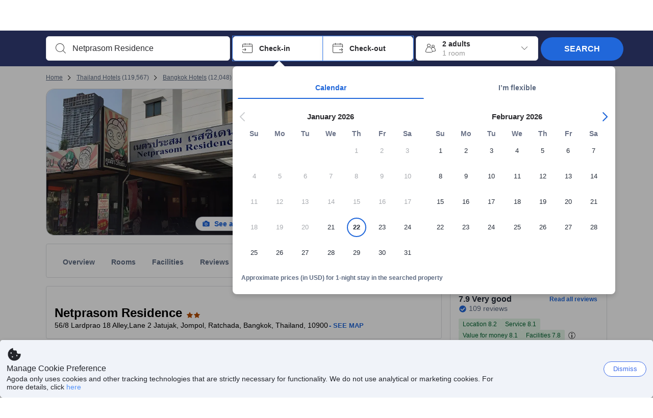

--- FILE ---
content_type: text/css
request_url: https://cdn6.agoda.net/cdn-accom-web/js/assets/browser-bundle/3765-3dbd6fc1e3ae.css
body_size: 50793
content:
.ReviewSnippet__Review{display:inline-block;font-size:18px;margin:0;vertical-align:middle;width:100%}.ReviewSnippet__ReviewText{font-size:14px;font-weight:700;padding-bottom:10px}.ReviewSnippet__CategoryIcon{border:1px solid #dddfe2;border-radius:50%;display:inline-block;font-size:large;height:30px;margin-right:5px;text-align:center;vertical-align:super;width:30px}.ReviewSnippet__Author{display:inline-block;font-family:inherit;vertical-align:middle;width:100%}.ReviewSnippet__AuthorText{display:inline-block}.ReviewSnippet__AuthorSeparator{display:inline-block;margin-left:5px;margin-right:5px}.ReviewSnippet__AuthorBubble{display:inline-block}html[dir=ltr] .ReviewSnippet__AuthorBubble{margin-right:5px}html[dir=rtl] .ReviewSnippet__AuthorBubble{margin-left:5px}.ReviewSnippet__ReadMoreReview{border-top:1px solid;cursor:pointer;font-size:14px;font-weight:700;margin-left:5px;margin-right:5px;padding-bottom:3px;padding-top:3px;text-align:center}body:not(.themed) .ReviewSnippet__ReadMoreReview{border-top-color:#dddfe2;color:#5392f9}.ReviewSnippet__AuthorTextSpan{display:inline-block;margin-bottom:-5px;margin-left:0;margin-right:0}.ReviewSnippet__AuthorReviewDate{display:inline-block;font-weight:400}html[dir=ltr] .ReviewSnippet__AuthorCategory{margin-left:5px}html[dir=rtl] .ReviewSnippet__AuthorCategory{margin-right:5px}.ReviewSnippet__AuthorCategory{font-family:inherit}.ReviewSnippet__ReviewScore{display:table}body:not(.themed) .ReviewSnippet__ReviewScore{color:#5392f9}.ReviewSnippet__ReviewScore{font-size:16px}.ReviewSnippet__ReviewScore__Icon{display:table-cell;position:relative;text-align:center;vertical-align:middle}.ReviewSnippet__ReviewScore__Icon i{font-size:42px}.ReviewSnippet__ReviewScore__Icon span{left:0;margin-right:0;padding-top:10px;position:absolute;right:0}.ReviewSnippet__ReviewScore__Text{display:table-cell;height:100%;vertical-align:middle}.ReviewSnippet__Topic{display:inline-block}body:not(.themed) .ReviewSnippet__Topic{background-color:#dde9fd;color:#24457c}.ReviewSnippet__Topic{border-radius:2px;font-size:12px;font-weight:500;margin-bottom:16px;padding:3px 8px}.ReviewSnippet--room-choice-header-snippet{text-align:center}body:not(.themed) .ReviewSnippet--room-choice-header-snippet{border-left-color:#ddd;border-right-color:#ddd}.ReviewSnippet--room-choice-header-snippet .ReviewSnippet__Container{margin-bottom:10px;padding:0 15px}.ReviewSnippet--room-choice-header-snippet .ReviewSnippet__Review{border-bottom:1px solid;text-align:center}body:not(.themed) .ReviewSnippet--room-choice-header-snippet .ReviewSnippet__Review{border-bottom-color:#dddfe2}.ReviewSnippet--room-choice-header-snippet .ReviewSnippet__Review{width:auto}.ReviewSnippet--room-choice-header-snippet .ReviewSnippet__Author{margin:10px 0 0;text-align:center}.ReviewSnippet--room-choice-header-snippet .ReviewSnippet__AuthorText{margin:0 7%}.ReviewSnippet--room-choice-header-snippet .ReviewSnippet__AuthorTextSpan{margin-bottom:0}.ReviewSnippet--room-choice-header-snippet .ReviewSnippet__AuthorReviewDate{margin-top:6px}html[dir=ltr] .ReviewSnippet--room-choice-header-snippet .ReviewSnippet__AuthorCategory{margin-left:5px}html[dir=rtl] .ReviewSnippet--room-choice-header-snippet .ReviewSnippet__AuthorCategory{margin-right:5px}.ReviewSnippet--facilities-snippet .ReviewSnippet__Container{background-color:#f2f2f2;padding:10px}.ReviewSnippet--facilities-snippet .ReviewSnippet__Review{border-bottom:1px solid #dddfe2}.ReviewSnippet--facilities-snippet .ReviewSnippet__Author{line-height:10px;margin-bottom:-10px;margin-top:6px}.ReviewSnippet--facilities-snippet .ReviewSnippet__ReadMoreReview{margin-left:0;margin-right:4px;margin-top:10px;padding-top:10px}.ReviewSnippet--more-about-snippet{height:160px;padding:24px;position:relative}body:not(.themed) .ReviewSnippet--more-about-snippet{color:#fff}.ReviewSnippet--more-about-snippet .ReviewSnippet__ReviewText{font-size:medium;font-weight:400}.ReviewSnippet--more-about-snippet .ReviewSnippet__Author{font-size:12px;line-height:5px;margin-top:5px;width:auto}html[dir=ltr] .ReviewSnippet--more-about-snippet .ReviewSnippet__Author{margin-left:5px}html[dir=rtl] .ReviewSnippet--more-about-snippet .ReviewSnippet__Author{margin-right:5px}.ReviewSnippet--more-about-snippet .ReviewSnippet__AuthorReviewDate{font-size:12px;margin-top:6px}.ReviewSnippet--more-about-snippet .ReviewSnippet__Container{bottom:auto;height:max-content;margin:auto;max-width:none;min-width:300px;position:absolute;top:50%;transform:translateY(-50%);width:max-content}body:not(.themed) .ReviewSnippet--more-about-snippet .ReviewSnippet__Container{background-color:hsla(0,0%,100%,.8);color:#000}html[dir=ltr] .ReviewSnippet--more-about-snippet .ReviewSnippet__Review{margin-left:5px}html[dir=rtl] .ReviewSnippet--more-about-snippet .ReviewSnippet__Review{margin-right:5px}.ReviewSnippet--more-about-snippet .ReviewSnippet__Review{border-bottom:1px solid;display:table;margin:0 5px;max-width:500px;min-width:300px;width:auto}body:not(.themed) .ReviewSnippet--more-about-snippet .ReviewSnippet__Review{border-bottom-color:#dddfe2}.ReviewSnippet--more-about-snippet .ReviewSnippet__AuthorTextSpan{margin-bottom:-5px}.ReviewSnippet--more-about-snippet .ReviewSnippet__ReviewScore{margin-top:5px}.ReviewSnippet--HotelMosaicFirstTile{background-color:hsla(0,0%,100%,.8);height:auto;position:absolute;right:15px;top:12px;visibility:visible;width:300px}.ReviewSnippet--HotelMosaicFirstTile.Translate{height:auto}.ReviewSnippet--HotelMosaicFirstTile .ReviewSnippet__Review{border-bottom:1px solid #fff;display:table;height:86px;padding:10px}.ReviewSnippet--HotelMosaicFirstTile .ReviewSnippet__Review.Translate{display:inline-block;height:auto;padding:16px 10px}.ReviewSnippet--HotelMosaicFirstTile .ReviewSnippet__Review.Translate.Loading{background:none;height:86px;text-align:center;width:100%}.ReviewSnippet--HotelMosaicFirstTile .ReviewSnippet__Review__Translation{display:block;text-align:center}.ReviewSnippet--HotelMosaicFirstTile .ReviewSnippet__Review__Translation__Link{color:#5392f9;display:inline;font-size:12px;font-weight:700;line-height:1.33;text-align:center}.ReviewSnippet--HotelMosaicFirstTile .ReviewSnippet__Review__Translation__Link__Icon__GoogleTranslated{background-image:url(//cdn6.agoda.net/images/mvc/default/greyscale-short.png);background-size:122px 16px;display:inline-block;height:16px;margin-right:5px;vertical-align:middle;width:122px}.ReviewSnippet--HotelMosaicFirstTile .ReviewSnippet__Review__Translation__Link__Icon__BaiduTranslated{background-image:url(//cdn6.agoda.net/images/CW-186/default/baidu-translate-only_v1.png);background-size:63px 20px;display:inline-block;height:20px;margin:0 5px 6px 0;vertical-align:middle;width:63px}.ReviewSnippet--HotelMosaicFirstTile .ReviewSnippet__ReviewText{display:block;text-align:center;vertical-align:middle}.ReviewSnippet--HotelMosaicFirstTile .ReviewSnippet__ReviewText.Translate{display:block;margin-bottom:16px}.ReviewSnippet--HotelMosaicFirstTile .ReviewSnippet__Author{padding:10px}.ReviewSnippet--HotelMosaicFirstTile .ReviewSnippet__AuthorSeparator{display:none;display:inline-block;margin-bottom:-5px;margin-left:5px;margin-right:5px;overflow:hidden}.ReviewSnippet--HotelMosaicFirstTile .ReviewSnippet__AuthorBubble{display:none}.ReviewSnippet--HotelMosaicFirstTile .ReviewSnippet__AuthorTextSpan{max-width:130px;overflow:hidden;text-overflow:ellipsis;white-space:nowrap}.ReviewSnippet--HotelMosaicFirstTile .ReviewSnippet__AuthorReviewDate{max-width:120px;overflow:hidden;position:absolute;text-overflow:ellipsis;white-space:nowrap}html[dir=ltr] .ReviewSnippet--HotelMosaicFirstTile .ReviewSnippet__AuthorReviewDate{right:10px}html[dir=rtl] .ReviewSnippet--HotelMosaicFirstTile .ReviewSnippet__AuthorReviewDate{left:10px}html[dir=ltr] .ReviewSnippet--HotelMosaicFirstTile .ReviewSnippet__AuthorReviewDate{right:auto}html[dir=rtl] .ReviewSnippet--HotelMosaicFirstTile .ReviewSnippet__AuthorReviewDate{left:auto}.ReviewSnippet--tile-recentsearch{background:#fff;color:#2a2a2e;height:35%;overflow:hidden;padding:0 1em;position:relative}.ReviewSnippet--tile-recentsearch:before{content:"";display:inline-block;height:100%;vertical-align:middle}.ReviewSnippet--tile-recentsearch .ReviewSnippet__Container{display:inline-block;vertical-align:middle;width:100%}.ReviewSnippet--tile-recentsearch .ReviewSnippet__Review{font-size:inherit}.ReviewSnippet--tile-recentsearch .ReviewSnippet__ReviewText{max-height:2.86em;overflow:hidden;position:relative}@supports(-webkit-line-clamp:2){.ReviewSnippet--tile-recentsearch .ReviewSnippet__ReviewText{-webkit-line-clamp:2;-webkit-box-orient:vertical;display:-webkit-box}}.ReviewSnippet--tile-recentsearch .ReviewSnippet__ReviewText{font-weight:700}.ReviewSnippet--tile-recentsearch .ReviewSnippet__Author{margin-top:.2em}.ReviewSnippet--tile-recentsearch .ReviewSnippet__AuthorText{display:block}.ReviewSnippet--tile-recentsearch .ReviewSnippet__AuthorTextSpan{font-size:1em;margin:0 .2em;max-width:85%;overflow:hidden;text-overflow:ellipsis;vertical-align:middle;white-space:nowrap}.ReviewSnippet--what-people-love{border-radius:5px;display:-webkit-flex;flex-direction:column;height:100%;justify-content:space-between;overflow:hidden;padding:15px}body:not(.themed) .ReviewSnippet--what-people-love{background-color:#f9f9fa}.ReviewSnippet--what-people-love{display:inline-table;padding:0;vertical-align:top}.ReviewSnippet--what-people-love:after,.ReviewSnippet--what-people-love:before{content:"";display:block}.ReviewSnippet--what-people-love .ReviewSnippet__Container{height:100%;position:static}.ReviewSnippet--what-people-love .ReviewSnippet__AuthorText{border-top:1px solid;bottom:0;padding-top:10px;position:absolute;width:100%}body:not(.themed) .ReviewSnippet--what-people-love .ReviewSnippet__AuthorText{border-top-color:#dddfe2}.ReviewSnippet--what-people-love .ReviewSnippet__AuthorText p{margin-bottom:0}body:not(.themed) .ReviewSnippet--what-people-love .ReviewSnippet__AuthorText p{color:#2a2a2e}.ReviewSnippet--what-people-love .ReviewSnippet__AuthorTextSpan{text-transform:capitalize}.ReviewSnippet--what-people-love .ReviewSnippet__ReviewText{font-weight:400}.ReviewSnippet--what-people-love .ReviewSnippet__Review{margin-bottom:24px}.ReviewSnippet--what-people-love .ReviewSnippet__Author{bottom:0;left:0;margin:15px;position:absolute;width:calc(100% - 30px)}.ReviewSnippet--ssr-mosaic{background:linear-gradient(180deg,hsla(0,0%,93%,.6),hsla(0,0%,87%,.6));bottom:0;color:#000;padding-left:5px;padding-right:5px;position:absolute;width:100%}.ReviewSnippet--ssr-mosaic .ReviewSnippet__Review{padding-bottom:5px}.ReviewSnippet--ssr-mosaic .ReviewSnippet__Author{border-top:1px solid #dddfe2;padding-top:5px}.ReviewBadge{cursor:pointer;display:table}.ReviewBadge .review-badge-parent{align-items:center;display:flex}.ReviewBadge-description{display:table-cell;font-size:14px;line-height:1;padding-left:8px;padding-top:6px;text-align:left}html[dir=ltr] .ReviewBadge-description{padding-left:0;text-align:right}html[dir=rtl] .ReviewBadge-description{padding-right:0;text-align:left}body:not(.themed) .ReviewBadge-description-title{color:#5392f9}.ReviewBadge-description-title{line-height:1;margin-top:4px;text-decoration:underline}.ReviewBadge__FeaturesOnRoomImages{cursor:auto;font-weight:700;margin-bottom:10px}.ReviewBadge__FeaturesOnRoomImages .ReviewBadge-description{font-size:14px}body:not(.themed) .ReviewBadge__FeaturesOnRoomImages .ReviewBadge-description .ReviewBadge-description-title{color:#fff}.ReviewBadge__FeaturesOnRoomImages .ReviewBadge-description .ReviewBadge-description-title{font-weight:300;text-decoration:none}.ReviewBadgeContainer,.ReviewBadgeContainerDexp438{display:flex}.ReviewBadgeContainerDexp438 .ReviewBadge-description{line-height:1.5}html[dir=ltr] .ReviewBadgeContainerDexp438 .ReviewBadge-description{padding-right:8px;text-align:left}html[dir=rtl] .ReviewBadgeContainerDexp438 .ReviewBadge-description{padding-left:8px;text-align:right}.RoomComfortBadge{bottom:0;position:absolute}html[dir=ltr] .RoomComfortBadge{left:12px}html[dir=rtl] .RoomComfortBadge{right:12px}.RoomComfortBadge{font-family:inherit;font-size:14px}.RoomComfortBadge .ReviewBadge-description{font-weight:500}body:not(.themed) .RoomComfortBadge .ReviewBadge-description{color:#fff}.RoomComfortBadge .ReviewBadge-description-title{font-size:12px;font-weight:300;text-decoration:none}body:not(.themed) .RoomComfortBadge .ReviewBadge-description-title{color:#fff}.ChildAndExtrabedPolicies{border-bottom:1px solid #ddd;margin-bottom:20px;padding:0}.ChildAndExtrabedPolicies-section{border-top:1px solid #ddd;padding-top:20px}.ChildAndExtrabedPolicies .sub-section-header{font-weight:inherit;padding:0 0 0 5px}.ChildAndExtrabedPolicies .childPolicyTop .childpolicies table{margin-bottom:15px;margin-top:0}.ChildAndExtrabedPolicies .childPolicyTop .childpolicies table .policies-category{color:rgba(0,0,0,.75);padding-top:10px;vertical-align:top}.ChildAndExtrabedPolicies .childPolicyTop .childpolicies table .policies-category-description{color:rgba(0,0,0,.75);vertical-align:top}.ChildAndExtrabedPolicies .childPolicyTop .childpolicies table .policies-icon{margin-right:6px}body:not(.themed) .section.about-hotel{color:#4e4e4e}.about-hotel-new .heading{font-size:24px;font-weight:inherit;margin:0;padding-bottom:40px;text-transform:none}.about-hotel-new .sub-section{display:inline-block;padding:25px 0;width:100%}.about-hotel-new .sub-section-header{font-size:14px;font-weight:700;margin-bottom:10px;margin-top:0}body:not(.themed) .about-hotel-new .sub-section-header{color:#4e4e4e}.about-hotel-new .sub-section-with-category{border-left:2px solid;padding:0 0 0 20px;width:92%}body:not(.themed) .about-hotel-new .sub-section-with-category{border-left-color:#eee}.about-hotel-new .sub-section-left{float:left;padding-right:20px;width:280px}.about-hotel-new .sub-section-right{margin-left:280px}.about-hotel-new .sub-section-right-header{font-size:14px;font-weight:700;margin:0 0 10px}body:not(.themed) .about-hotel-new .sub-section-right-header{color:#4e4e4e}.about-hotel-new .sub-section-right .feature-group{margin-bottom:20px}.about-hotel-new .sub-section-right .feature-group .feature-group-icon{float:left;margin-right:20px}body:not(.themed) .about-hotel-new .sub-section-right .feature-group .feature-group-icon{color:#767676}.about-hotel-new .sub-section-right .feature-group .essential-item{display:inline-block;margin-bottom:10px;padding:0 20px 0 0;vertical-align:top;width:33%}.about-hotel-new .sub-section-right .feature-group .essential-item-distance{display:inline-block}body:not(.themed) .about-hotel-new .sub-section-right .feature-group .essential-item-distance{color:#aaa}.about-hotel-new .sub-section-right .feature-group .essential-item-travel-time{display:inline-block;margin-left:6px}body:not(.themed) .about-hotel-new .sub-section-right .feature-group .essential-item-travel-time{color:#aaa}.about-hotel-new .sub-section-right .feature-group .essential-item-travel-time-circle{border-radius:50%;display:inline-block;height:5px;margin-bottom:2px;margin-left:5px;margin-right:7px;width:5px}body:not(.themed) .about-hotel-new .sub-section-right .feature-group .essential-item-travel-time-circle{background-color:#999}.about-hotel-new .sub-section-right .feature-group .essential-item-travel-time-detail{margin-left:5px;margin-right:5px}.about-hotel-new .sub-section-right .useful-info-icon{margin-right:6px}.about-hotel-new .sub-section-right .cuisine{display:inline-block;margin-right:22px;vertical-align:top}html[dir=rtl] .about-hotel-new .sub-section-right .cuisine{margin:0 0 0 22px}html[dir=ltr] .about-hotel-new .sub-section-right .cuisine:nth-child(3n){margin-right:0}html[dir=rtl] .about-hotel-new .sub-section-right .cuisine:nth-child(3n){margin-left:0}.about-hotel-new .sub-section-right .cuisine{width:225px}.about-hotel-new .sub-section-right .cuisine .ficon-restaurant{margin-right:5px}html[dir=rtl] .about-hotel-new .sub-section-right .cuisine .ficon-restaurant{margin:0 0 0 5px}.about-hotel-new .sub-section-right .cuisine .cuisine-name{margin-bottom:15px}.about-hotel-new .sub-section-right .cuisine .cuisine-image{border-radius:8px;height:126px;margin-bottom:15px;object-fit:cover;width:225px}.about-hotel-new .sub-section-right .cuisine .restaurant{margin-bottom:30px}.about-hotel-new .sub-section-right .cuisine .restaurant-name{margin-bottom:3px}body:not(.themed) .about-hotel-new .sub-section-right .cuisine .restaurant-detail{color:#b1b1b1}.about-hotel-new .sub-section-right .cuisine .restaurant-detail .distance{margin-right:5px}.about-hotel-new .sub-section-right .cuisine .restaurant-detail .distance:after{content:"•";margin:0 1px 0 5px}.about-hotel-new .sub-section-header{font-size:18px;font-weight:inherit;width:240px}.about-hotel-new .sub-sub-section-header{font-size:18px;font-weight:700}.about-hotel-new .line-seperator{border-top:1px solid;margin:0;padding-bottom:20px;width:100%}body:not(.themed) .about-hotel-new .line-seperator{color:#ccc}.about-hotel-new .show-more{cursor:pointer;margin:20px 0 30px;text-align:left}body:not(.themed) .about-hotel-new .show-more{color:#0283df}.about-hotel-new .show-more-icon{zoom:1;border-left:6px solid;border-right:6px solid;border-top:6px solid;display:inline-block;height:0;margin-bottom:2px;margin-left:5px;width:0}body:not(.themed) .about-hotel-new .show-more-icon{border-left-color:transparent;border-right-color:transparent;border-top-color:#0283df}.about-hotel-new .show-less{cursor:pointer;margin-top:20px;text-align:left}body:not(.themed) .about-hotel-new .show-less{color:#0283df}.about-hotel-new .show-less-icon{zoom:1;border-bottom:6px solid;border-left:6px solid;border-right:6px solid;display:inline-block;height:0;margin-bottom:2px;margin-left:5px;width:0}body:not(.themed) .about-hotel-new .show-less-icon{border-bottom-color:#0283df;border-left-color:transparent;border-right-color:transparent}.about-hotel-new .non-bullet-list{zoom:1;display:inline-block;line-height:25px;width:100%}.about-hotel-new .non-bullet-list .three-column{width:32%}.about-hotel-new .non-bullet-list .features-item{position:relative}.about-hotel-new .list-item{float:left;padding:0 20px 0 0}.about-hotel-new .list-item:nth-child(3n+1){clear:both}.about-hotel-new .list-item .ficon{margin-right:6px}.about-hotel-new .list-item .photo-preview{cursor:pointer;position:relative}body:not(.themed) .about-hotel-new .list-item .photo-preview{color:#0283df}.about-hotel-new .list-item .feature-with-tooltip{width:185px}@media(max-width:1024px){.about-hotel-new .list-item .feature-with-tooltip{width:150px}}.about-hotel-new .list-item .feature-with-tooltip{cursor:pointer;display:inline-block;margin-bottom:4px;overflow:hidden;text-overflow:ellipsis;vertical-align:middle;white-space:nowrap}.about-hotel-new .media-block .info{padding-left:20px}.about-hotel-new .collapsed{overflow:hidden;position:relative}.about-hotel-new .policies{margin-bottom:20px;margin-top:20px;width:100%}body:not(.themed) .about-hotel-new .policies{background-color:#efeff1}.about-hotel-new .policies-category{border-bottom:1px solid;border-right:1px solid;padding:10px;width:35%}body:not(.themed) .about-hotel-new .policies-category{border-bottom-color:#fff;border-right-color:#fff}.about-hotel-new .policies-category-description{border-bottom:1px solid;padding:10px;width:64%}body:not(.themed) .about-hotel-new .policies-category-description{border-bottom-color:#fff}.about-hotel-new .policies-icon{float:left;margin-right:4px}.about-hotel-new .policies .extrabed-policies{display:inline-block}.about-hotel-new .house-rules{white-space:pre-line}.about-hotel-new .features-item .unavailable-feature{text-decoration:line-through}body:not(.themed) .about-hotel-new .features-item .unavailable-feature,body:not(.themed) .about-hotel-new .features-item .unavailable-feature-icon{color:#a9a9a9}.about-hotel-new .features-item .unavailable-feature-flag{opacity:.5}.about-hotel-new .no-padding{padding:0}.about-hotel-new .padding-top{padding:20px 0 0}.about-hotel-new .hotelrestaurant-header{margin-bottom:12px}.about-hotel-new .hotelrestaurant .feature-group{margin-bottom:30px}.about-hotel-new .RestaurantsOnSite__Row{display:flex;margin:16px 0 0}.about-hotel-new .RestaurantsOnSite__Row:first-child{margin-top:0}html[dir=ltr] .about-hotel-new .RestaurantsOnSite__Row{margin-left:0}html[dir=rtl] .about-hotel-new .RestaurantsOnSite__Row{margin-right:0}.about-hotel-new .RestaurantsOnSite__Col{border-radius:4px;flex:1;max-width:225px;min-height:130px;padding:16px}body:not(.themed) .about-hotel-new .RestaurantsOnSite__Col{background-color:#f8f7f9}html[dir=ltr] .about-hotel-new .RestaurantsOnSite__Col{margin-right:16px}html[dir=rtl] .about-hotel-new .RestaurantsOnSite__Col{margin-left:16px}.about-hotel-new .RestaurantsOnSite__Header{font-size:14px;font-weight:700;line-height:21px;margin-bottom:8px;max-height:21px;overflow:hidden;position:relative;text-overflow:ellipsis}@supports(-webkit-line-clamp:1){.about-hotel-new .RestaurantsOnSite__Header{-webkit-line-clamp:1;-webkit-box-orient:vertical;display:-webkit-box}}@supports not (-webkit-line-clamp:1){html[dir=ltr] .about-hotel-new .RestaurantsOnSite__Header{margin-right:1em;padding-right:1em}html[dir=rtl] .about-hotel-new .RestaurantsOnSite__Header{margin-left:1em;padding-left:1em}.about-hotel-new .RestaurantsOnSite__Header:before{content:"";position:absolute}html[dir=ltr] .about-hotel-new .RestaurantsOnSite__Header:before{right:0}html[dir=rtl] .about-hotel-new .RestaurantsOnSite__Header:before{left:0}.about-hotel-new .RestaurantsOnSite__Header:before{bottom:0}.about-hotel-new .RestaurantsOnSite__Header:after{content:"";position:absolute}html[dir=ltr] .about-hotel-new .RestaurantsOnSite__Header:after{right:0}html[dir=rtl] .about-hotel-new .RestaurantsOnSite__Header:after{left:0}.about-hotel-new .RestaurantsOnSite__Header:after{height:1em;margin-top:.2em;width:1em}body:not(.themed) .about-hotel-new .RestaurantsOnSite__Header:after{background:#fff}}body:not(.themed) .about-hotel-new .RestaurantsOnSite__Header{color:#2a2a2e}.about-hotel-new .RestaurantsOnSite__Contents{border-top-style:solid;border-top-width:1px;padding-top:8px}body:not(.themed) .about-hotel-new .RestaurantsOnSite__Contents{border-top-color:#e9ebee;color:#737373}.about-hotel-new .RestaurantsOnSite__Items:nth-child(2){margin-top:8px}.about-hotel-new .RestaurantsOnSite__Title{font-weight:700}html[dir=ltr] .about-hotel-new .RestaurantsOnSite__Title{padding-right:5px}html[dir=rtl] .about-hotel-new .RestaurantsOnSite__Title{padding-left:5px}html[dir=ltr] .about-hotel-new .RestaurantsOnSite__More{margin-left:5px}html[dir=rtl] .about-hotel-new .RestaurantsOnSite__More{margin-right:5px}.about-hotel-new .BreakfastOptions{display:inline-block;min-width:225px;padding-top:16px;vertical-align:top;width:33%}body:not(.themed) .about-hotel-new .BreakfastOptions{color:#737373}.about-hotel-new .BreakfastOptions:nth-child(-n+3){padding-top:6px}.about-hotel-new .BreakfastOptions__Icon{margin-bottom:2px}html[dir=ltr] .about-hotel-new .BreakfastOptions__Name{padding-left:8px}html[dir=rtl] .about-hotel-new .BreakfastOptions__Name{padding-right:8px}.feature-popover{background-clip:padding-box;padding:1px}.feature-popover .feature-image-size{border:1px solid;border-radius:6px;height:270px;width:360px}body:not(.themed) .feature-popover .feature-image-size{background-color:#000;border-color:rgba(0,0,0,.2);box-shadow:0 5px 10px rgba(0,0,0,.2)}.poi-container{overflow:hidden;position:relative}body:not(.themed) .poi-container{color:#666}.poi-container .poi-info-wrapper{border-left:2px solid;float:left;padding-left:20px;position:relative;width:92%}body:not(.themed) .poi-container .poi-info-wrapper{border-left-color:#eee}html[dir=rtl] .poi-container .poi-info-wrapper{border-left:none;border-right:2px solid;padding-left:0;padding-right:20px}html[dir=rtl] body:not(.themed) .poi-container .poi-info-wrapper{border-right-color:#eee}.poi-container .poi-info-wrapper .poi-info{width:50%}html[dir=ltr] .poi-container .poi-info-wrapper .poi-info{float:left}html[dir=rtl] .poi-container .poi-info-wrapper .poi-info{float:right}.poi-container .poi-info-wrapper .poi-info .landmark-header{font-weight:700;margin-bottom:10px}.poi-container .poi-info-wrapper .poi-info .poi-item{padding-bottom:10px}.poi-container .poi-info-wrapper .poi-info .poi-item.poi-close-distance{font-weight:700}.poi-container .poi-info-wrapper .poi-info .photo-preview{cursor:pointer}body:not(.themed) .poi-container .poi-info-wrapper .poi-info .photo-preview{color:#0283df}.poi-container .poi-icon{float:left;margin-right:20px}body:not(.themed) .poi-container .poi-icon{color:#767676}html[dir=rtl] .poi-container .poi-icon{float:right;margin-left:20px;margin-right:0}.TextFree{font-weight:700;text-transform:uppercase}body:not(.themed) .TextFree{color:#32a923}.show-distances-straight-line{line-height:1;padding-top:12px}body:not(.themed) .show-distances-straight-line{color:#333}.AboutHotelMosaic{height:270px;margin-bottom:20px;position:relative;width:100%}.AboutHotelMosaic.NoTile{height:100%}body:not(.themed) .AboutHotelMosaic.NoTile{background-color:#f7f7f7}.AboutHotelMosaic .AboutHotelMosaic-MainImage{float:left;overflow:hidden;position:relative;vertical-align:middle}body:not(.themed) .AboutHotelMosaic .AboutHotelMosaic-MainImage{background-color:#f6f6f6}.AboutHotelMosaic .AboutHotelMosaic-MainImage img{height:100%;left:50%;object-fit:cover;position:absolute;top:50%;-ms-transform:translate(-50%,-50%);transform:translate(-50%,-50%);width:100%}.AboutHotelMosaic .AboutHotelMosaic-MainImage img.default-image{object-fit:none}.AboutHotelMosaic-MainImage{height:270px;width:100%}.AboutHotelMosaic .Heading-overlay{display:table;padding:2px;position:absolute}body:not(.themed) .AboutHotelMosaic .Heading-overlay{background-color:rgba(0,0,0,.5);color:#fff}.AboutHotelMosaic .Heading-overlay-text{display:table-cell;font-weight:inherit;letter-spacing:normal}.AboutHotelMosaic .Heading-overlay{bottom:0;min-width:50%;text-align:left}.AboutHotelMosaic .Heading-overlay-text{font-size:23px;line-height:1.48;padding:8px 24px;vertical-align:bottom}.AboutHotelMosaic .Heading-hotelname{display:block;font-size:30px;font-weight:400;line-height:1.13}.AboutHotelMosaic .Heading-text{font-size:30px;font-weight:inherit;margin:0;padding:24px}.AboutHotelMosaic--review .AboutHotelMosaic-MainImage>div:before{content:"";height:100%;position:absolute;width:100%}body:not(.themed) .AboutHotelMosaic--review .AboutHotelMosaic-MainImage>div:before{box-shadow:inset 0 0 0 1000px rgba(0,0,0,.6)}.AboutHotelMosaic--review .AboutHotelMosaic-MainImage .Heading-overlay{min-width:auto;position:relative;top:0}body:not(.themed) .AboutHotelMosaic--review .AboutHotelMosaic-MainImage .Heading-overlay{background:none}.AboutHotelMosaic--review .AboutHotelMosaic-MainImage .Heading-overlay .Heading-overlay-text{font-size:medium;padding-bottom:0;padding-top:24px}.AboutHotelMosaic--review .AboutHotelMosaic-MainImage .Heading-overlay .Heading-hotelname{border-bottom:1px solid;padding-bottom:24px}body:not(.themed) .AboutHotelMosaic--review .AboutHotelMosaic-MainImage .Heading-overlay .Heading-hotelname{border-bottom-color:hsla(0,0%,100%,.75)}.FreeBox__Icon{display:block;float:left;margin-top:4px}.FreeBox__Text{display:block;margin-left:24px}.FreeBox__Text--freeBox{border:1px solid;border-radius:2px;font-size:12px;font-weight:500;margin-left:4px;padding:1px 6px}body:not(.themed) .FreeBox__Text--freeBox{background-color:#32a923;border-color:#32a923;color:#fff}html[dir=rtl] .rtl .about-hotel-new .sub-section-left{float:right;padding-left:20px;padding-right:0}html[dir=rtl] .rtl .about-hotel-new .sub-section-right{margin-left:0;margin-right:280px}html[dir=rtl] .rtl .about-hotel-new .sub-section-right .feature-group-icon{float:right;margin-left:20px;margin-right:0}html[dir=rtl] .rtl .about-hotel-new .sub-section-right .feature-group .essential-item{padding-left:20px;padding-right:0}html[dir=rtl] .rtl .about-hotel-new .sub-section-right .useful-info-icon{margin-left:6px;margin-right:0}html[dir=rtl] .rtl .about-hotel-new .show-more{text-align:right}html[dir=rtl] .rtl .about-hotel-new .show-more i{margin-left:0;margin-right:5px}html[dir=rtl] .rtl .about-hotel-new .sub-section-with-category{border-left:none;border-right:2px solid;padding-left:0;padding-right:20px}html[dir=rtl] .rtl .about-hotel-new .list-item{float:right;padding-left:20px;padding-right:0}html[dir=rtl] .rtl .about-hotel-new .list-item .ficon,html[dir=rtl] .rtl .about-hotel-new .list-item .flag{margin-left:6px;margin-right:0}html[dir=rtl] .rtl .about-hotel-new .policies-category{border-left:1px solid;border-right:0}html[dir=rtl] .rtl .about-hotel-new .policies-icon{float:right;margin-left:4px;margin-right:0}html[dir=rtl] .rtl .about-hotel-new .extrabed-policies .bullet-list{padding-left:0;padding-right:15px}html[dir=rtl] .rtl .AboutHotelMosaic .Heading-overlay{text-align:right}html[dir=rtl] .FreeBox__Icon{float:right}html[dir=rtl] .FreeBox__Text{margin-right:24px}html[dir=rtl] .FreeBox__Text--freeBox{margin-right:4px}.about-customer-tags{margin-bottom:20px;margin-top:-10px}body:not(.themed) .about-customer-tags{color:#737373}.about-customer-tags .customer-tag-header{font-size:11px;font-weight:700;margin-right:10px;text-transform:uppercase}.about-customer-tags .customer-tag-values{font-size:11px;font-weight:inherit;text-transform:uppercase}html[dir=rtl] body:not(.themed).rtl .about-hotel-new .sub-section-with-category{border-right-color:#eee}html[dir=rtl] body:not(.themed).rtl .about-hotel-new .policies-category{border-left-color:#fff}.rc-tooltip.light.RestaurantsOnSite__Popup{min-width:250px}.rc-tooltip.light.RestaurantsOnSite__Popup .rc-tooltip-inner{max-width:400px}.rc-tooltip.light.RestaurantsOnSite__Popup .rc-tooltip-inner .simple-body{padding:12px}html[dir=ltr] .rc-tooltip.light.RestaurantsOnSite__Popup .rc-tooltip-inner .simple-body{text-align:left}html[dir=rtl] .rc-tooltip.light.RestaurantsOnSite__Popup .rc-tooltip-inner .simple-body{text-align:right}.rc-tooltip.light.RestaurantsOnSite__Popup .rc-tooltip-inner .RestaurantsOnSite__PopupTitle{font-size:14px;font-weight:700;margin-bottom:8px;margin-top:0}body:not(.themed) .rc-tooltip.light.RestaurantsOnSite__Popup .rc-tooltip-inner .RestaurantsOnSite__PopupTitle{color:#2a2a2e}.rc-tooltip.light.RestaurantsOnSite__Popup .rc-tooltip-inner .RestaurantsOnSite__PopupContents{line-height:18px}body:not(.themed) .rc-tooltip.light.RestaurantsOnSite__Popup .rc-tooltip-inner .RestaurantsOnSite__PopupContents{color:#737373}#abouthotel-usefulinfo .sub-section-right>div{position:relative}.abouthotel-usefulinfo-cta{position:absolute!important}html[dir=ltr] .abouthotel-usefulinfo-cta{right:0}html[dir=rtl] .abouthotel-usefulinfo-cta{left:0}.poi-container .wrapped>.poi-info{width:40%}.GuestPolicies__other ul{list-style:disc}html[dir=ltr] .GuestPolicies__other ul{padding-left:20px}html[dir=rtl] .GuestPolicies__other ul{padding-right:20px}html[dir=ltr] .GuestPolicies__ChildAndExtrabedPolicies__icon{float:left}html[dir=rtl] .GuestPolicies__ChildAndExtrabedPolicies__icon{float:right}.GuestPolicies__ChildAndExtrabedPolicies__icon .ficon-child,.GuestPolicies__ChildAndExtrabedPolicies__icon .ficon-infant{margin:0 12px 10px}.GuestPolicies__ChildAndExtrabedPolicies__icon .ficon-adults-one{margin:0 8px 10px}.GuestPolicies__ChildAndExtrabedPolicies__table{margin:17px 0;width:100%}.GuestPolicies__ChildAndExtrabedPolicies__table th{padding:14px 16px}html[dir=ltr] .GuestPolicies__ChildAndExtrabedPolicies__table th{text-align:left}html[dir=rtl] .GuestPolicies__ChildAndExtrabedPolicies__table th{text-align:right}.GuestPolicies__ChildAndExtrabedPolicies__table td{padding-top:16px;position:relative;vertical-align:top}.GuestPolicies__ChildAndExtrabedPolicies__table__guestColumnHeader{width:305px}html[dir=ltr] .GuestPolicies__ChildAndExtrabedPolicies__table__guestColumnHeader{border-right:1px solid}html[dir=rtl] .GuestPolicies__ChildAndExtrabedPolicies__table__guestColumnHeader{border-left:1px solid}html[dir=ltr] .GuestPolicies__ChildAndExtrabedPolicies__table__guestColumn{float:left;left:55px;padding-left:14px}html[dir=rtl] .GuestPolicies__ChildAndExtrabedPolicies__table__guestColumn{float:right;padding-right:14px;right:55px}.GuestPolicies__ChildAndExtrabedPolicies__table__guestColumn{border-left:1px solid;border-right:1px solid;bottom:0;min-height:42px;position:absolute;top:16px;width:250px}.GuestPolicies__ChildAndExtrabedPolicies__table__extraBedColumn{min-height:32px;padding:0 16px}.ReviewFacilityMentions__Icon{color:#5392f9;display:block;font-size:28px}.propertyPageRightColumn .SidePanel{overflow:hidden;width:820px}.propertyPageRightColumn .SidePanel__Content{bottom:68px;min-height:auto;overflow-y:auto;padding-top:12px;position:absolute;top:0;width:100%}.propertyPageRightColumn .SidePanel__Footer{background:#fff;bottom:0;box-shadow:0 4px 10px rgba(0,0,0,.2);height:68px;position:absolute;width:100%}.mapsStarRating{margin:3px 0 2px}.BadgeTooltip--InsiderDeal.BadgeTooltip--BottomBadge.rc-tooltip,.BadgeTooltip--InsiderDeal.BadgeTooltip--TopBadge.rc-tooltip,.BadgeTooltip--TopValue.rc-tooltip{opacity:1}.BadgeTooltip--InsiderDeal.BadgeTooltip--BottomBadge.rc-tooltip-placement-bottomLeft .rc-tooltip-arrow,.BadgeTooltip--InsiderDeal.BadgeTooltip--BottomBadge.rc-tooltip-placement-topLeft .rc-tooltip-arrow,.BadgeTooltip--InsiderDeal.BadgeTooltip--TopBadge.rc-tooltip-placement-bottomLeft .rc-tooltip-arrow,.BadgeTooltip--InsiderDeal.BadgeTooltip--TopBadge.rc-tooltip-placement-topLeft .rc-tooltip-arrow,.BadgeTooltip--TopValue.rc-tooltip-placement-bottomLeft .rc-tooltip-arrow,.BadgeTooltip--TopValue.rc-tooltip-placement-topLeft .rc-tooltip-arrow{left:10%}html[dir=rtl] .BadgeTooltip--InsiderDeal.BadgeTooltip--BottomBadge.rc-tooltip-placement-bottomRight .rc-tooltip-arrow,html[dir=rtl] .BadgeTooltip--InsiderDeal.BadgeTooltip--BottomBadge.rc-tooltip-placement-topRight .rc-tooltip-arrow,html[dir=rtl] .BadgeTooltip--InsiderDeal.BadgeTooltip--TopBadge.rc-tooltip-placement-bottomRight .rc-tooltip-arrow,html[dir=rtl] .BadgeTooltip--InsiderDeal.BadgeTooltip--TopBadge.rc-tooltip-placement-topRight .rc-tooltip-arrow,html[dir=rtl] .BadgeTooltip--TopValue.rc-tooltip-placement-bottomRight .rc-tooltip-arrow,html[dir=rtl] .BadgeTooltip--TopValue.rc-tooltip-placement-topRight .rc-tooltip-arrow{left:91%;right:auto}.BadgeTooltip--InsiderDeal.BadgeTooltip--BottomBadge .rc-tooltip-inner,.BadgeTooltip--InsiderDeal.BadgeTooltip--TopBadge .rc-tooltip-inner,.BadgeTooltip--TopValue .rc-tooltip-inner{padding:0}.BadgeTooltip--InsiderDeal.BadgeTooltip--BottomBadge .TopBadgeDefaultTooltip__Icon,.BadgeTooltip--InsiderDeal.BadgeTooltip--TopBadge .TopBadgeDefaultTooltip__Icon,.BadgeTooltip--TopValue .TopBadgeDefaultTooltip__Icon{display:table-cell;text-align:center;vertical-align:middle;width:36px}html[dir=ltr] .BadgeTooltip--InsiderDeal.BadgeTooltip--BottomBadge .TopBadgeDefaultTooltip__Icon,html[dir=ltr] .BadgeTooltip--InsiderDeal.BadgeTooltip--TopBadge .TopBadgeDefaultTooltip__Icon,html[dir=ltr] .BadgeTooltip--TopValue .TopBadgeDefaultTooltip__Icon{border-radius:4px 0 0 4px}html[dir=rtl] .BadgeTooltip--InsiderDeal.BadgeTooltip--BottomBadge .TopBadgeDefaultTooltip__Icon,html[dir=rtl] .BadgeTooltip--InsiderDeal.BadgeTooltip--TopBadge .TopBadgeDefaultTooltip__Icon,html[dir=rtl] .BadgeTooltip--TopValue .TopBadgeDefaultTooltip__Icon{border-radius:0 4px 4px 0}.BadgeTooltip--InsiderDeal.BadgeTooltip--BottomBadge .TopBadgeDefaultTooltip__Text,.BadgeTooltip--InsiderDeal.BadgeTooltip--TopBadge .TopBadgeDefaultTooltip__Text,.BadgeTooltip--TopValue .TopBadgeDefaultTooltip__Text{display:table-cell;padding:12px;width:160px}.BadgeTooltip--InsiderDeal.BadgeTooltip--BottomBadge .TopBadgeDefaultTooltip__Text span,.BadgeTooltip--InsiderDeal.BadgeTooltip--TopBadge .TopBadgeDefaultTooltip__Text span,.BadgeTooltip--TopValue .TopBadgeDefaultTooltip__Text span{display:block;font-weight:600}html[dir=ltr] .BadgeTooltip--InsiderDeal.BadgeTooltip--BottomBadge .TopBadgeDefaultTooltip__Text,html[dir=ltr] .BadgeTooltip--InsiderDeal.BadgeTooltip--TopBadge .TopBadgeDefaultTooltip__Text,html[dir=ltr] .BadgeTooltip--TopValue .TopBadgeDefaultTooltip__Text{text-align:left}html[dir=rtl] .BadgeTooltip--InsiderDeal.BadgeTooltip--BottomBadge .TopBadgeDefaultTooltip__Text,html[dir=rtl] .BadgeTooltip--InsiderDeal.BadgeTooltip--TopBadge .TopBadgeDefaultTooltip__Text,html[dir=rtl] .BadgeTooltip--TopValue .TopBadgeDefaultTooltip__Text{text-align:right}.BadgeTooltip.rc-tooltip{opacity:1}.BadgeTooltip.rc-tooltip-placement-bottomLeft .rc-tooltip-arrow,.BadgeTooltip.rc-tooltip-placement-topLeft .rc-tooltip-arrow{left:5%}html[dir=rtl] .BadgeTooltip.rc-tooltip-placement-bottomRight .rc-tooltip-arrow,html[dir=rtl] .BadgeTooltip.rc-tooltip-placement-topRight .rc-tooltip-arrow{left:96%;right:auto}.BadgeTooltip .rc-tooltip-inner{min-width:280px;padding:16px}.BadgeTooltip .columnWrapper{align-content:flex-start;display:flex;flex-flow:row wrap;width:100%}.BadgeTooltip .columnList{display:flex;flex:0 0 49%;flex-direction:row}.BadgeTooltip .columnList i{color:theme-map(iconBadge,default,color);font-size:16px}html[dir=ltr] .BadgeTooltip .columnList i{border-radius:4px 0 0 4px}html[dir=rtl] .BadgeTooltip .columnList i{border-radius:0 4px 4px 0}.BadgeTooltip .columnList span{margin-left:8px}li.Pill--outlined{display:inline-block;padding:5px 7px}html[dir=ltr] li.Pill--outlined{margin-right:3px}html[dir=rtl] li.Pill--outlined{margin-left:3px}li.Pill--outlined{font-size:11px;font-weight:700;line-height:1}li.Pill--outlined i{font-size:14px;margin:0}li.Pill--outlined{border:1px solid;border-radius:2px}body:not(.themed) li.Pill--outlined{background:#fff}li.Pill--flat{display:inline-block;padding:5px 7px}html[dir=ltr] li.Pill--flat{margin-right:3px}html[dir=rtl] li.Pill--flat{margin-left:3px}li.Pill--flat{font-size:11px;font-weight:700;line-height:1}li.Pill--flat i{font-size:14px;margin:0}body:not(.themed) li.Pill--pill-purple{border-color:#8660c7;color:#8660c7}body:not(.themed) li.Pill--pill-purple i{color:#6b4c9f}body:not(.themed) li.Pill--pill-blue{border-color:#5392f9;color:#5392f9}body:not(.themed) li.Pill--pill-blue i{color:#396fc6}body:not(.themed) li.Pill--pill-green{border-color:#28871c;color:#28871c}body:not(.themed) li.Pill--pill-green i{color:#28871c}.Pills{opacity:1;transition:all .3s linear}.Pills--Hide{opacity:0;transition:none}#css-dummy{height:1px;position:absolute;top:-23px;width:1px}.PaymentLogos__SearchBox{display:inline-block;float:right}.PaymentLogos__SearchBox .PaymentLogo__SearchBox{display:inline-block;padding-left:8px;padding-top:15px}.PaymentLogos__SearchBox .PaymentLogo__SearchBox img{height:35px}.PaymentLogos__SearchBox .PaymentLogo__SearchBox--unionpay{padding-left:5px}.PaymentLogos__SearchBox .PaymentLogo__SearchBox--unionpay img{height:30px}.FormGroup{color:#fff}.MarginAuto{margin-top:auto}.Searchbox{padding:13px 0}.Searchbox--vertical{padding:0}.Searchbox_Message--Popover{display:inline-block;position:absolute;top:100%;z-index:1}.Searchbox_Message--Popover:before{border-bottom:10px solid;border-left:10px solid transparent;border-right:10px solid transparent;content:"";display:block;height:0;width:0}html[dir=ltr] .Searchbox_Message--Popover{left:328px}html[dir=ltr] .Searchbox_Message--Popover:before{margin-left:46%}html[dir=rtl] .Searchbox_Message--Popover{right:328px}html[dir=rtl] .Searchbox_Message--Popover:before{margin-right:46%}body:not(.themed) .Searchbox{background-color:hsla(0,0%,100%,.8)}.Searchbox{backface-visibility:hidden;max-height:92px;width:100%}.Searchbox .DayUseTooltipWrapper{display:inline}.Searchbox .IconBox--autocomplete,.Searchbox .IconBox--checkIn,.Searchbox .IconBox--checkOut,.Searchbox .IconBox--occupancy{height:66px}.Searchbox .IconBox--autocomplete .IconBox__child,.Searchbox .IconBox--checkIn .IconBox__child,.Searchbox .IconBox--checkOut .IconBox__child,.Searchbox .IconBox--occupancy .IconBox__child{vertical-align:middle}.NewHotel .Searchbox .Searchbox__searchButton.btn,.Searchbox .NewHotel .Searchbox__searchButton.btn,.Searchbox .Searchbox__LoyaltyPartnerSearchInput,.Searchbox .Searchbox__searchButton{padding:10px 0}.Searchbox__searchButton{border:none;border-radius:3px;cursor:pointer;font-size:14px;height:66px;overflow:hidden;position:relative;text-transform:uppercase;width:130px}body:not(.themed) .Searchbox__searchButton{background-color:#488bf8;box-shadow:0 4px 10px 3px rgba(0,0,0,.2);color:#fff}@media screen and (max-width:1100px){.Searchbox__searchButton{padding:10px 0;width:100px}}.Searchbox__searchButton__loader{background:url(//cdn0.agoda.net/images/mvc/default/spinner_mono_small.gif) 50% no-repeat;display:inline-block;font-size:16px;height:100%;position:relative;width:100%}.Searchbox__searchButton__text{font-weight:400;position:relative}body:not(.themed) .Searchbox__searchButton:focus,body:not(.themed) .Searchbox__searchButton:hover{color:#fff}.Searchbox__searchButton:focus{outline:0}.Searchbox__searchButton--active{z-index:0}.Searchbox__searchButton--active>*{position:relative}.Searchbox__searchButton--active:hover:before{opacity:1;-moz-transform:translate(-50%,-50%) scale(32);-o-transform:translate(-50%,-50%) scale(32);-ms-transform:translate(-50%,-50%) scale(32);-webkit-transform:translate(-50%,-50%) scale(32);transform:translate(-50%,-50%) scale(32)}.Searchbox__searchButton--active:before{background:#84b5fe;border-radius:50%;content:"";left:50%;opacity:0;padding-top:5%;position:absolute;top:50%;transform:scale(0);-moz-transform:translate(-50%,-50%) scale(0);-o-transform:translate(-50%,-50%) scale(0);-ms-transform:translate(-50%,-50%) scale(0);-webkit-transform:translate(-50%,-50%) scale(0);transform:translate(-50%,-50%) scale(0);-moz-transition:transform .3s ease-out,opacity .3s ease-out;-o-transition:transform .3s ease-out,opacity .3s ease-out;-webkit-transition:transform .3s ease-out,opacity .3s ease-out;transition:transform .3s ease-out,opacity .3s ease-out;width:5%}.theme-citius .Searchbox__searchButton--active{z-index:0}.theme-citius .Searchbox__searchButton--active>*{position:relative}.theme-citius .Searchbox__searchButton--active:hover:before{opacity:1;-moz-transform:translate(-50%,-50%) scale(32);-o-transform:translate(-50%,-50%) scale(32);-ms-transform:translate(-50%,-50%) scale(32);-webkit-transform:translate(-50%,-50%) scale(32);transform:translate(-50%,-50%) scale(32)}.theme-citius .Searchbox__searchButton--active:before{background:#337ba8;border-radius:50%;content:"";left:50%;opacity:0;padding-top:5%;position:absolute;top:50%;transform:scale(0);-moz-transform:translate(-50%,-50%) scale(0);-o-transform:translate(-50%,-50%) scale(0);-ms-transform:translate(-50%,-50%) scale(0);-webkit-transform:translate(-50%,-50%) scale(0);transform:translate(-50%,-50%) scale(0);-moz-transition:transform .3s ease-out,opacity .3s ease-out;-o-transition:transform .3s ease-out,opacity .3s ease-out;-webkit-transition:transform .3s ease-out,opacity .3s ease-out;transition:transform .3s ease-out,opacity .3s ease-out;width:5%}.Searchbox__wrapper{position:relative}.Searchbox__wrapperWithDestinationTypeMenu{display:flex}.Searchbox .CalendarAlertMessage{margin-bottom:15px}body:not(.themed) .Searchbox .CalendarAlertMessage__icon{background-color:#5392f9;color:#fff}body:not(.themed) .Searchbox .CalendarAlertMessage__titleText{color:#5392f9}.Searchbox .CalendarAlertMessage__titleText{font-weight:800}body:not(.themed) .Searchbox .CalendarAlertMessage__text{color:#000}.Searchbox .CalendarAlertMessage__close{text-decoration:underline}.Searchbox__destinationTypeMenu{align-items:center;column-gap:10px;display:flex;height:100%;white-space:nowrap}.LosPopover.rc-tooltip.warning.rc-tooltip-placement-bottom .body-wrapper.sidebar-body.warning .sidebar,.LosPopover.rc-tooltip.warning.rc-tooltip-placement-bottomLeft .body-wrapper.sidebar-body.warning .sidebar,.LosPopover.rc-tooltip.warning.rc-tooltip-placement-bottomRight .body-wrapper.sidebar-body.warning .sidebar,.LosPopover.rc-tooltip.warning.rc-tooltip-placement-top .body-wrapper.sidebar-body.warning .sidebar,.LosPopover.rc-tooltip.warning.rc-tooltip-placement-topLeft .body-wrapper.sidebar-body.warning .sidebar,.LosPopover.rc-tooltip.warning.rc-tooltip-placement-topRight .body-wrapper.sidebar-body.warning .sidebar{background-color:#f05700}.LosPopover.rc-tooltip.warning.rc-tooltip-placement-bottom .rc-tooltip-arrow,.LosPopover.rc-tooltip.warning.rc-tooltip-placement-bottom .rc-tooltip-arrow.border,.LosPopover.rc-tooltip.warning.rc-tooltip-placement-bottomLeft .rc-tooltip-arrow,.LosPopover.rc-tooltip.warning.rc-tooltip-placement-bottomLeft .rc-tooltip-arrow.border,.LosPopover.rc-tooltip.warning.rc-tooltip-placement-bottomRight .rc-tooltip-arrow,.LosPopover.rc-tooltip.warning.rc-tooltip-placement-bottomRight .rc-tooltip-arrow.border,.LosPopover.rc-tooltip.warning.rc-tooltip-placement-top .rc-tooltip-arrow,.LosPopover.rc-tooltip.warning.rc-tooltip-placement-top .rc-tooltip-arrow.border,.LosPopover.rc-tooltip.warning.rc-tooltip-placement-topLeft .rc-tooltip-arrow,.LosPopover.rc-tooltip.warning.rc-tooltip-placement-topLeft .rc-tooltip-arrow.border,.LosPopover.rc-tooltip.warning.rc-tooltip-placement-topRight .rc-tooltip-arrow,.LosPopover.rc-tooltip.warning.rc-tooltip-placement-topRight .rc-tooltip-arrow.border{border-bottom-color:#f05700;border-top-color:#f05700}.LosPopover.rc-tooltip.warning .rc-tooltip-inner{border:0;max-width:220px}.LosPopover.rc-tooltip.warning .rc-tooltip-inner .sidebar-body .body{color:#000}.LosPopover{z-index:9999}@media screen and (max-width:990px){.SearchBox-Scrollable{display:block;overflow-x:scroll;overflow-y:hidden}}.IconBox{background-color:#fff;box-shadow:0 4px 10px 0 rgba(0,0,0,.07);cursor:pointer;display:inline-block;margin:0 5px 0 0;padding:10px 5px;position:relative;vertical-align:top}.IconBox:not(.IconBox--highlight):focus{outline:none}.IconBox__child{width:calc(100% - 60px)}.IconBox__child,.IconBox__icon{display:inline-block;vertical-align:middle}.IconBox__icon{margin-bottom:0;padding:13px}body:not(.themed) .IconBox__icon{color:#333}.IconBox__wrapper{position:relative}.rtl .IconBox--autocomplete{margin-left:5px;margin-right:0}.IconBox--checkIn,html[dir=rtl] .IconBox--checkOut,html[dir=rtl] .IconBox--los{margin-right:0}.IconBox--checkOut:before,.IconBox--los:before{background:#fff;content:"";height:100%;position:absolute;top:0;width:5px}html[dir=ltr] .IconBox--checkOut:before,html[dir=ltr] .IconBox--los:before{left:-5px}html[dir=rtl] .IconBox--checkOut:before,html[dir=rtl] .IconBox--los:before{right:-5px}.IconBox--checkOut:after,.IconBox--los:after{border-right:1px solid #ccc;bottom:10px;content:"";position:absolute;top:10px}html[dir=ltr] .IconBox--checkOut:after,html[dir=ltr] .IconBox--los:after{left:0}html[dir=rtl] .IconBox--checkOut:after,html[dir=rtl] .IconBox--los:after{right:0}.IconBox--checkOut .dates-los,.IconBox--los .dates-los{background:#fff;left:-10px;position:absolute;top:20px;z-index:2}html[dir=rtl] .IconBox--checkOut .dates-los,html[dir=rtl] .IconBox--los .dates-los{left:155px}.IconBox--checkOut .dates-los-container,.IconBox--los .dates-los-container{display:table-cell;font-weight:400;padding:5px 0}.IconBox--checkOut .dates-los-container-nights,.IconBox--los .dates-los-container-nights{color:#333;padding-right:2px}.IconBox--checkOut .dates-los-container-icon,.IconBox--los .dates-los-container-icon{padding:0;-webkit-transform:scale(-1);transform:scaleX(-1)}.IconBox--los{margin-right:0}.IconBox--childAges{box-shadow:none;line-height:16px;padding:0;text-align:left}html[dir=rtl] .IconBox--childAges{margin:0 20px 5px 15px}html[dir=ltr] .IconBox--childAges{margin:0 15px 5px 20px}body:not(.themed) .IconBox--childAges .IconBox__icon{color:#f77808}.IconBox--childAges .IconBox__icon{padding:3px 6px 0 0;vertical-align:top}.IconBox--childAges .IconBox__child{width:calc(100% - 20px)}.IconBox--highlight{outline:1px solid #488bf8}.IconBox--highlight.IconBox--focused,.IconBox--highlight.IconBox--focused .SearchBoxTextDescription{color:#488bf8}.IconBox--disabled{cursor:default}.rtl .IconBox--occupancy{margin-left:5px}.rtl .IconBox__icon{transform:scaleX(-1)}.PackageSearchContainer .SearchBoxContainer--isImprovedPackagesSearchForm .IconBox{transition:background-color .3s ease-in}.PackageSearchContainer .SearchBoxContainer--isImprovedPackagesSearchForm .IconBox.IconBox--checkIn{border-right-width:0}.PackageSearchContainer .SearchBoxContainer--isImprovedPackagesSearchForm .IconBox--checkOut{border-left-width:0}.PackageSearchContainer .SearchBoxContainer--isImprovedPackagesSearchForm .IconBox--checkOut:before{display:none}.PackageSearchContainer .SearchBoxContainer--isImprovedPackagesSearchForm .IconBox.IconBox--highlight{outline:none}.PackageSearchContainer .SearchBoxContainer--isImprovedPackagesSearchForm .IconBox.IconBox--highlight.IconBox--focused,.PackageSearchContainer .SearchBoxContainer--isImprovedPackagesSearchForm .IconBox.IconBox--highlight.IconBox--focused .SearchBoxTextDescription{color:unset}.PackageSearchContainer .SearchBoxContainer--isImprovedPackagesSearchForm .IconBox--packages-disabled{background-color:rgba(37,44,56,.078);cursor:default;pointer-events:none;transition:background-color .3s ease-in;user-select:none}.PackageSearchContainer .SearchBoxContainer--isImprovedPackagesSearchForm .IconBox--packages-disabled .IconBox__icon{color:#6b7388}.PackageSearchContainer .IconBox--checkOut:before{width:10px}html[dir=ltr] .PackageSearchContainer .IconBox--checkOut:before{left:-10px}html[dir=rtl] .PackageSearchContainer .IconBox--checkOut:before{right:-10px}body:not(.themed) .SearchBoxTextDescription{color:#000}.SearchBoxTextDescription{font-size:14px;padding:5px 0}.SearchBoxTextDescription__desc,.SearchBoxTextDescription__title{text-overflow:ellipsis}.SearchBoxTextDescription__title{font-weight:700;white-space:nowrap}body:not(.themed) .SearchBoxTextDescription__title{color:#333}html:lang(cn) .SearchBoxTextDescription__title,html:lang(hk) .SearchBoxTextDescription__title,html:lang(jp) .SearchBoxTextDescription__title,html:lang(kr) .SearchBoxTextDescription__title,html:lang(th) .SearchBoxTextDescription__title,html:lang(tw) .SearchBoxTextDescription__title{font-weight:700}.SearchBoxTextDescription__desc{line-height:1.25}body:not(.themed) .SearchBoxTextDescription__desc{color:#999}.SearchBoxTextDescription__child{position:absolute;top:14px}html[dir=ltr] .SearchBoxTextDescription__child{right:15px}html[dir=rtl] .SearchBoxTextDescription__child{left:15px}body:not(.themed) .SearchBoxTextDescription--searchText .SearchBoxTextDescription__desc{color:#488bf8}html[dir=ltr] .SearchBoxTextDescription--occupancy .SearchBoxTextDescription__title{padding-right:34px}html[dir=rtl] .SearchBoxTextDescription--occupancy .SearchBoxTextDescription__title{padding-left:34px}.SearchBoxTextDescription--NewDesign .SearchBoxTextDescription__title{font-size:16px;font-weight:400}.SearchBoxTextDescription--NewDesign .SearchBoxTextDescription__desc{font-size:14px}.SearchBoxTextDescription--NewDesign .SearchBoxTextDescription__child{position:absolute;top:50%;transform:translateY(-50%)}.blt-banner{border-radius:2px;box-shadow:0 2px 3px 0 rgba(112,22,22,.15);margin:12px 0;padding:0 0 0 74px;position:relative;width:100%}html[dir=rtl] .blt-banner{padding:0 74px 0 0}.blt-banner .blt-promo-discount{background:#e12d2d;color:#fff;height:100%;left:0;padding:16px;position:absolute;text-align:center;width:74px}html[dir=rtl] .blt-banner .blt-promo-discount{left:auto;right:0}.blt-banner .blt-promo-discount__discount-percentage{font-size:16px;font-weight:700;line-height:1;margin:0;position:relative;top:50%;transform:translateY(-50%)}.blt-banner .blt-promo-content{background:rgba(225,45,45,.08);min-height:74px;padding:18px 190px 18px 22px;position:relative;width:100%}html[dir=rtl] .blt-banner .blt-promo-content{padding:18px 22px 18px 190px}.blt-banner .blt-promo-content .blt-promo-message__header{color:#e12d2d;font-size:18px;font-weight:600;line-height:1;margin:0}.blt-banner .blt-promo-content .blt-promo-message__note{color:#333;font-size:14px;margin:0}.blt-banner .blt-promo-content .blt-promo-logo-container{height:100%;position:absolute;right:0;top:0;width:172px}html[dir=rtl] .blt-banner .blt-promo-content .blt-promo-logo-container{left:0;right:auto}.blt-banner .blt-promo-content .blt-promo-logo-container .blt-promo-logo{height:100%;position:relative}.blt-banner .blt-promo-content .blt-promo-logo-container .blt-promo-logo__logo{height:auto;position:relative;top:50%;transform:translateY(-50%);width:150px}.blt-terms-conditions-modal-overlay{bottom:0;left:0;position:fixed;right:0;top:0}.blt-terms-conditions-modal-overlay .blt-terms-conditions-modal{background:transparent;bottom:0;left:0;position:fixed;right:0;top:0}.blt-terms-conditions-modal-overlay .blt-terms-conditions-modal__backdrop{background-color:rgba(0,0,0,.5);bottom:0;left:0;position:fixed;right:0;top:0}.blt-terms-conditions-modal-overlay .blt-terms-conditions-modal__content{background:#fff;border-radius:5px;height:322px;left:50%;overflow:auto;padding:20px;position:relative;top:50%;transform:translate(-50%,-50%);width:380px}html[dir=rtl] .blt-terms-conditions-modal-overlay .blt-terms-conditions-modal__content{left:auto;right:50%;transform:translate(50%,-50%)}.blt-terms-conditions-modal-overlay .blt-terms-conditions-modal__terms,.blt-terms-conditions-modal-overlay .blt-terms-conditions-modal__title{font-size:12px}.blt-terms-conditions-modal-overlay .blt-terms-conditions-modal__title{font-weight:700;margin-top:0}.blt-terms-conditions-modal-overlay .blt-terms-conditions-modal__terms{font-weight:300;line-height:1.25}.blt-terms-conditions-modal-overlay .blt-terms-conditions-modal__terms ol li{list-style:decimal inside}.HolidayDisplay__Text{font-size:12px;margin-left:24px}body:not(.themed) .HolidayDisplay__Text{color:theme-map(datePromptMessage,holidayText,color)}.DayUseTooltipOverlay .CloseIcon{float:right;padding-top:4px}.SearchBoxTextEditor{background-color:#fff;border:none;border-radius:4px;color:#333;cursor:pointer;font-size:16px;margin-top:12px;text-overflow:ellipsis}.SearchBoxTextEditor:focus{outline:none}.SearchBoxTextEditor::-webkit-input-placeholder{font-weight:400}.SearchBoxTextEditor::-moz-placeholder{font-weight:400}.SearchBoxTextEditor:-ms-input-placeholder{font-weight:400}.SearchBoxTextEditor:-moz-placeholder{font-weight:400}.SearchBoxTextEditor--autocomplete{font-weight:400;line-height:1.25;width:100%}html:lang(cn) .SearchBoxTextEditor--autocomplete,html:lang(hk) .SearchBoxTextEditor--autocomplete,html:lang(jp) .SearchBoxTextEditor--autocomplete,html:lang(kr) .SearchBoxTextEditor--autocomplete,html:lang(th) .SearchBoxTextEditor--autocomplete,html:lang(tw) .SearchBoxTextEditor--autocomplete{font-weight:700}.SearchBoxTextEditor--autocomplete{margin:0;padding:0}.SearchBoxTextEditor[disabled]{background-color:#eee}.SearchBoxContainer--package .Searchbox .SearchBoxTextEditor[disabled]{background-color:#fff}.Backdrop{opacity:.35}.Backdrop,.ScreenDimmer{background-color:#000;bottom:0;left:0;position:fixed;right:0;top:0}.ScreenDimmer{opacity:.65;z-index:995}.TabContent{background-color:hsla(0,0%,100%,.5);margin-top:-16px}.TabContent.OpaqueBackground{background-color:#f8f7f9}.TabContent.WhiteBackground{background-color:#fff}.TabContent.Transparent{background-color:transparent}.theme-krisflyer .TabContent{background-color:#fff}.Searchbox__wrapper .Popup__container--garage-door .animate-enter{opacity:0;-moz-transform:perspective(600px) rotateX(-10deg);-o-transform:perspective(600px) rotateX(-10deg);-ms-transform:perspective(600px) rotateX(-10deg);-webkit-transform:perspective(600px) rotateX(-10deg);transform:perspective(600px) rotateX(-10deg);transform-origin:top center;transform-style:preserve-3d;-moz-transition:transform .2s ease-out,opacity .2s ease-out;-o-transition:transform .2s ease-out,opacity .2s ease-out;-webkit-transition:transform .2s ease-out,opacity .2s ease-out;transition:transform .2s ease-out,opacity .2s ease-out}.Searchbox__wrapper .Popup__container--garage-door .animate-enter-active{opacity:1;-moz-transform:perspective(600px) rotateX(0deg);-o-transform:perspective(600px) rotateX(0deg);-ms-transform:perspective(600px) rotateX(0deg);-webkit-transform:perspective(600px) rotateX(0deg);transform:perspective(600px) rotateX(0deg)}.Searchbox__wrapper .Popup__container--garage-door .animate-leave{opacity:1;-moz-transform:perspective(600px) rotateX(0deg);-o-transform:perspective(600px) rotateX(0deg);-ms-transform:perspective(600px) rotateX(0deg);-webkit-transform:perspective(600px) rotateX(0deg);transform:perspective(600px) rotateX(0deg);transform-origin:top center;transform-style:preserve-3d;-moz-transition:transform .2s ease-out,opacity .2s ease-out;-o-transition:transform .2s ease-out,opacity .2s ease-out;-webkit-transition:transform .2s ease-out,opacity .2s ease-out;transition:transform .2s ease-out,opacity .2s ease-out}.Searchbox__wrapper .Popup__container--garage-door .animate-leave-active{opacity:0;-moz-transform:perspective(600px) rotateX(-10deg);-o-transform:perspective(600px) rotateX(-10deg);-ms-transform:perspective(600px) rotateX(-10deg);-webkit-transform:perspective(600px) rotateX(-10deg);transform:perspective(600px) rotateX(-10deg)}@keyframes SearchBoxutocompletePopup{0%{max-height:200px;opacity:0}60%{max-height:380px;opacity:0}to{max-height:500px;opacity:1}}.Searchbox__wrapper .Popup__container--sliding .Autocomplete .Popup__content>*{animation:SearchBoxutocompletePopup .45s}@keyframes SearchBoxangePickerCheckInPopup{0%{max-height:150px;opacity:0}60%{max-height:270px;opacity:0}to{max-height:350px;opacity:1}}.Searchbox__wrapper .Popup__container--sliding .RangePicker--checkIn .Popup__content>*,.Searchbox__wrapper .Popup__container--sliding .WideRangePicker--checkIn .Popup__content>*{animation:SearchBoxangePickerCheckInPopup .45s}@keyframes SearchBoxangePickerOutInPopup{0%{max-height:150px;opacity:0}60%{max-height:270px;opacity:0}to{max-height:350px;opacity:1}}.Searchbox__wrapper .Popup__container--sliding .RangePicker--checkOut .Popup__content>*,.Searchbox__wrapper .Popup__container--sliding .WideRangePicker--checkOut .Popup__content>*{animation:SearchBoxangePickerOutInPopup .45s}@keyframes SearchBoxccupancyPopup{0%{max-height:50px;opacity:0}60%{max-height:380px;opacity:0}to{max-height:600px;opacity:1}}.Searchbox__wrapper .Popup__container--sliding .Occupancy .Popup__content>*{animation:SearchBoxccupancyPopup .45s}@keyframes SearchBoxegmentsOccupancyPopup{0%{max-height:50px;opacity:0}60%{max-height:380px;opacity:0}to{max-height:600px;opacity:1}}.Searchbox__wrapper .Popup__container--sliding .SegmentsOccupancy .Popup__content>*{animation:SearchBoxegmentsOccupancyPopup .45s}.SearchBoxContainer.loading{min-width:580px;padding-top:0;position:static;width:100%}.SearchBoxContainer{margin:0 auto;position:relative;width:1100px}@media screen and (max-width:1100px){.SearchBoxContainer{width:940px}}@keyframes SearchBoxotelsTab{0%{margin-top:-20px;opacity:0}50%{margin-top:-10px;opacity:.65}to{margin-top:0;opacity:1}}.SearchBoxContainer--Hotels .SearchBoxFilters,.SearchBoxContainer--Hotels .Searchbox{animation:SearchBoxotelsTab .3s}.SearchBoxContainer--Flights{z-index:1}@keyframes SearchBoxlightsTab{0%{margin-top:-20px;opacity:0}50%{margin-top:-10px;opacity:.65}to{margin-top:0;opacity:1}}.SearchBoxContainer--Flights .FlightsFrameContainer{animation:SearchBoxlightsTab .3s;background-color:hsla(0,0%,100%,.8);height:140px;max-height:140px;padding:0 7px;position:relative;width:100%;z-index:1}.SearchBoxContainer--Flights .FlightsFrameContainer--widget{height:140px!important;width:100%!important}@keyframes SearchBoxomesTab{0%{margin-top:-20px;opacity:0}50%{margin-top:-10px;opacity:.65}to{margin-top:0;opacity:1}}.SearchBoxContainer .PriceFilter__title{color:#000;font-weight:700}.SearchBoxContainer--backdrop{z-index:1002}.SearchBoxContainer--backdropOccupancy .IconBox--occupancy,.SearchBoxContainer--backdropOccupancy .Occupancy .Popup__content,.SearchBoxContainer--backdropOccupancy .Searchbox__searchButton{z-index:1}.SearchBoxContainer--sticky .Searchbox{position:fixed;transition:background-color .4s ease-in-out;z-index:1002}.SearchBoxContainer--sticky:not(.SearchBoxContainer--vertical):before{content:"";height:70px;left:0;position:fixed;top:0;width:100%;z-index:1000}body:not(.themed) .SearchBoxContainer--sticky:not(.SearchBoxContainer--vertical):before{background-color:#515b62}body:not(.themed) .SearchBoxContainer--backdrop.SearchBoxContainer--compact .Searchbox{background-color:#353b3f}.SearchboxBackdrop{background-color:#000;bottom:0;left:0;opacity:.35;position:fixed;right:0;top:0;z-index:1001}.SearchboxBackdrop--darker{opacity:.65}.Popup.Autocomplete:before,.Popup.Occupancy:before,.Popup.RangePicker:before,.Popup.SegmentsOccupancy:before,.Popup.WideRangePicker:before{content:""}.Popup.Autocomplete .Popup__content{left:-2px;width:693px}.Popup.RangePicker .Popup__content{min-width:580px;padding:20px 10px 10px;width:auto}@media screen and (min-width:1500px){.Popup.RangePicker .Popup__content{padding:20px 3% 10px}}.Popup.WideRangePicker .Popup__content{padding:20px 10px 10px;width:750px}@media screen and (min-width:1500px){.Popup.WideRangePicker .Popup__content{padding:20px 3% 10px}}.Popup.RangePicker--top-events-calendar,.Popup.WideRangePicker--top-events-calendar{width:100%}.Popup.RangePicker--top-events-calendar .Popup__content,.Popup.WideRangePicker--top-events-calendar .Popup__content{width:auto}@media screen and (min-width:1281px){.Popup.RangePicker--with-quick-selection .Popup__content,.Popup.WideRangePicker--with-quick-selection .Popup__content{width:813px}}@media screen and (max-width:1280px){.Popup.RangePicker--with-quick-selection .Popup__content,.Popup.WideRangePicker--with-quick-selection .Popup__content{width:804px}}.Popup.Occupancy .Popup__content{width:240px}.Popup.SegmentsOccupancy .Popup_content{max-width:630px;min-width:315px}.Popup .blt-banner{margin:0}.Popup .blt-banner .blt-promo-discount__discount-percentage{font-size:12px;font-weight:700;line-height:1}.Popup .blt-banner .blt-promo-content{min-height:65px;padding:18px 140px 18px 22px}html[dir=rtl] .Popup .blt-banner .blt-promo-content{padding:18px 22px 18px 140px}.Popup .blt-banner .blt-promo-content .blt-promo-message__header{font-size:14px;line-height:1.29}.Popup .blt-banner .blt-promo-content .blt-promo-message__note{font-size:12px}.Popup .blt-banner .blt-promo-content .blt-promo-logo-container{width:122px}.Popup .blt-banner .blt-promo-content .blt-promo-logo-container .blt-promo-logo__logo{width:100px}.FlightsFrameContainer--hidden{display:none}.hero-banner-container .SearchBoxContainer{margin-top:15px}.SearchBoxContainer .TabsWrapper{display:flex;justify-content:center;white-space:nowrap}.SearchBoxContainer .TabsWrapper .PaymentLogos__SearchBox{margin-top:24px}@keyframes SlideDown{0%{transform:translateY(-70px)}to{transform:translateY(0)}}@keyframes fadein{0%{opacity:0}to{opacity:1}}.SearchBoxContainer--noanimation .SearchBoxFilters,.SearchBoxContainer--noanimation .Searchbox{animation:none}.DateAndOccupancy{display:flex;flex-direction:column}@media screen and (min-width:1281px){.DateAndOccupancy{flex-direction:row}}.Searchbox--vertical{max-height:none}body:not(.themed) .Searchbox--vertical{background:transparent}.Searchbox--vertical .Suggestion__categoryName .Suggestion__text{padding:0}@media(min-width:500px){.Searchbox--vertical .Suggestion__categoryName .Suggestion__text{max-width:300px}}@media(min-width:1100px){.Searchbox--vertical .Suggestion__categoryName .Suggestion__text{max-width:330px}}@media(min-width:1500px){.Searchbox--vertical .Suggestion__categoryName .Suggestion__text{max-width:360px}}.Searchbox--vertical .Searchbox__searchButton{box-shadow:0 4px 10px 0 rgba(0,0,0,.12);font-size:1.3em;height:auto;padding:calc(20% - 41px) 0 0;width:calc(36% - 10px)}@media screen and (min-width:1500px){.Searchbox--vertical .Searchbox__searchButton{width:calc(36% - 10px)}}.Searchbox--vertical .Searchbox__searchButton__loader,.Searchbox--vertical .Searchbox__searchButton__text{left:50%;position:absolute;top:50%;-moz-transform:translate(-50%,-50%);-o-transform:translate(-50%,-50%);-ms-transform:translate(-50%,-50%);-webkit-transform:translate(-50%,-50%);transform:translate(-50%,-50%)}html:lang(CN) .Searchbox--vertical .Searchbox__searchButton{font-weight:700;letter-spacing:8px;text-indent:8px}@media screen and (max-width:1920px){html:lang(CN) .Searchbox--vertical .Searchbox__searchButton{font-size:18px}}.Searchbox--vertical .IconBox{margin:0 0 12px}.Searchbox--vertical .IconBox--autocomplete,.Searchbox--vertical .IconBox--checkIn,.Searchbox--vertical .IconBox--checkOut,.Searchbox--vertical .IconBox--los,.Searchbox--vertical .IconBox--occupancy{padding:calc(20% - 41px) 0 0}.Searchbox--vertical .IconBox--autocomplete body:not(.themed),.Searchbox--vertical .IconBox--checkIn body:not(.themed),.Searchbox--vertical .IconBox--checkOut body:not(.themed),.Searchbox--vertical .IconBox--los body:not(.themed),.Searchbox--vertical .IconBox--occupancy body:not(.themed){box-shadow:0 4px 10px 0 rgba(0,0,0,.12)}.Searchbox--vertical .IconBox--autocomplete .IconBox__wrapper,.Searchbox--vertical .IconBox--checkIn .IconBox__wrapper,.Searchbox--vertical .IconBox--checkOut .IconBox__wrapper,.Searchbox--vertical .IconBox--los .IconBox__wrapper,.Searchbox--vertical .IconBox--occupancy .IconBox__wrapper{padding:0 10px;position:absolute;top:50%;-moz-transform:translateY(-50%);-o-transform:translateY(-50%);-ms-transform:translateY(-50%);-webkit-transform:translateY(-50%);transform:translateY(-50%);width:100%}.Searchbox--vertical .IconBox--autocomplete .IconBox__child,.Searchbox--vertical .IconBox--checkIn .IconBox__child,.Searchbox--vertical .IconBox--checkOut .IconBox__child,.Searchbox--vertical .IconBox--los .IconBox__child,.Searchbox--vertical .IconBox--occupancy .IconBox__child{width:calc(100% - 100px)}.Searchbox--vertical .IconBox--autocomplete .IconBox__icon,.Searchbox--vertical .IconBox--checkIn .IconBox__icon,.Searchbox--vertical .IconBox--checkOut .IconBox__icon,.Searchbox--vertical .IconBox--los .IconBox__icon,.Searchbox--vertical .IconBox--occupancy .IconBox__icon{font-size:20px;padding:20px}@media(min-width:1500px)and (max-width:1920px){.Searchbox--vertical .IconBox--autocomplete .IconBox__icon,.Searchbox--vertical .IconBox--checkIn .IconBox__icon,.Searchbox--vertical .IconBox--checkOut .IconBox__icon,.Searchbox--vertical .IconBox--los .IconBox__icon,.Searchbox--vertical .IconBox--occupancy .IconBox__icon{font-size:calc(-5px + 1.66667vw)}}@media(min-width:1920px){.Searchbox--vertical .IconBox--autocomplete .IconBox__icon,.Searchbox--vertical .IconBox--checkIn .IconBox__icon,.Searchbox--vertical .IconBox--checkOut .IconBox__icon,.Searchbox--vertical .IconBox--los .IconBox__icon,.Searchbox--vertical .IconBox--occupancy .IconBox__icon{font-size:27px}}.Searchbox--vertical .IconBox--autocomplete{width:100%}@media screen and (min-width:1500px){.Searchbox--vertical .IconBox--autocomplete{min-width:508px}}.Searchbox--vertical .IconBox--noMinWidth{min-width:unset}.Searchbox--vertical .IconBox--checkIn,.Searchbox--vertical .IconBox--checkOut{width:50%}@media screen and (min-width:1500px){.Searchbox--vertical .IconBox--checkIn,.Searchbox--vertical .IconBox--checkOut{width:50%}}.Searchbox--vertical .IconBox--occupancy{margin-bottom:0;width:64%}html[dir=ltr] .Searchbox--vertical .IconBox--occupancy{margin-right:10px}html[dir=rtl] .Searchbox--vertical .IconBox--occupancy{margin-left:10px}.Searchbox--vertical .IconBox--travelWithKids{margin-top:12px}html[dir=ltr] .Searchbox--vertical .IconBox--travelWithKids{text-align:left}html[dir=rtl] .Searchbox--vertical .IconBox--travelWithKids{text-align:right}@media screen and (min-width:1500px){.Searchbox--vertical .IconBox--travelWithKids{width:100%}}.Searchbox--vertical .SearchBoxTextEditor{font-size:1.3em}.Searchbox--vertical .SearchBoxTextDescription{font-size:1.07em}.Searchbox--vertical .SearchBoxTextDescription__child{position:absolute;top:52%;top:50%;-moz-transform:translateY(-50%);-o-transform:translateY(-50%);-ms-transform:translateY(-50%);-webkit-transform:translateY(-50%);transform:translateY(-50%)}html[dir=ltr] .Searchbox--vertical .SearchBoxTextDescription__child{right:24px}html[dir=rtl] .Searchbox--vertical .SearchBoxTextDescription__child{left:24px}.Searchbox--vertical .SearchBoxTextDescription--checkIn,.Searchbox--vertical .SearchBoxTextDescription--checkOut,.Searchbox--vertical .SearchBoxTextDescription--occupancy{width:auto}.Searchbox--vertical .SearchBoxTextDescription--checkIn .SearchBoxTextDescription__desc,.Searchbox--vertical .SearchBoxTextDescription--checkOut .SearchBoxTextDescription__desc,.Searchbox--vertical .SearchBoxTextDescription--occupancy .SearchBoxTextDescription__desc{font-size:inherit}.Searchbox--vertical .Popup{box-shadow:none;z-index:2}html[dir=ltr] .Searchbox--vertical .Popup.Autocomplete:before,html[dir=ltr] .Searchbox--vertical .Popup.Occupancy:before,html[dir=ltr] .Searchbox--vertical .Popup.RangePicker--checkIn:before,html[dir=ltr] .Searchbox--vertical .Popup.WideRangePicker--checkIn:before{margin-left:24px}html[dir=rtl] .Searchbox--vertical .Popup.Autocomplete:before,html[dir=rtl] .Searchbox--vertical .Popup.Occupancy:before,html[dir=rtl] .Searchbox--vertical .Popup.RangePicker--checkIn:before,html[dir=rtl] .Searchbox--vertical .Popup.WideRangePicker--checkIn:before{margin-right:24px}@media screen and (min-width:1500px){.Searchbox--vertical .Popup.Autocomplete.Occupancy,.Searchbox--vertical .Popup.Occupancy.Occupancy,.Searchbox--vertical .Popup.RangePicker--checkIn.Occupancy,.Searchbox--vertical .Popup.WideRangePicker--checkIn.Occupancy{min-width:370px;width:64%}}.Searchbox--vertical .Popup.Autocomplete{top:calc(33.33333% - 8px);width:100%}.Searchbox--vertical .Popup.Autocomplete .Popup__content{width:100%}.Searchbox--vertical .Popup.Autocomplete--fix-japan-searchbox .Popup__content{min-width:693px}.Searchbox--vertical .Popup.RangePicker,.Searchbox--vertical .Popup.WideRangePicker{top:calc(66.66667% - 3.33333px)}@media screen and (min-width:981px)and (max-width:1280px){.Searchbox--vertical .Popup.RangePicker,.Searchbox--vertical .Popup.WideRangePicker{width:auto}}.Searchbox--vertical .Popup.RangePicker,.Searchbox--vertical .Popup.WideRangePicker{width:100%}.Searchbox--vertical .Popup.RangePicker--with-dayuse,.Searchbox--vertical .Popup.WideRangePicker--with-dayuse{top:calc(66.66667% + 16px)}.Searchbox--vertical .Popup.RangePicker--dayuse,.Searchbox--vertical .Popup.WideRangePicker--dayuse{top:calc(100% - 12px)}.Searchbox--vertical .Popup.RangePicker:where(.RangePicker--dayuse.RangePicker--with-quick-selection,.WideRangePicker--dayuse.WideRangePicker--with-quick-selection),.Searchbox--vertical .Popup.WideRangePicker:where(.RangePicker--dayuse.RangePicker--with-quick-selection,.WideRangePicker--dayuse.WideRangePicker--with-quick-selection){top:calc(100% - 78px)}html[dir=ltr] .Searchbox--vertical .Popup.RangePicker--checkOut:before,html[dir=ltr] .Searchbox--vertical .Popup.WideRangePicker--checkOut:before{margin-left:calc(50% + 16px)}html[dir=rtl] .Searchbox--vertical .Popup.RangePicker--checkOut:before,html[dir=rtl] .Searchbox--vertical .Popup.WideRangePicker--checkOut:before{margin-right:calc(50% + 16px)}@media screen and (min-width:981px)and (max-width:1280px){html[dir=ltr] .Searchbox--vertical .Popup.RangePicker--checkOut:before,html[dir=ltr] .Searchbox--vertical .Popup.WideRangePicker--checkOut:before{margin-left:calc(100% - 161px)}html[dir=rtl] .Searchbox--vertical .Popup.RangePicker--checkOut:before,html[dir=rtl] .Searchbox--vertical .Popup.WideRangePicker--checkOut:before{margin-right:calc(100% - 161px)}}html[dir=ltr] .Searchbox--vertical .Popup.RangePicker--with-quick-selection.RangePicker--checkOut:before,html[dir=ltr] .Searchbox--vertical .Popup.RangePicker--with-quick-selection.WideRangePicker--checkOut:before,html[dir=ltr] .Searchbox--vertical .Popup.WideRangePicker--with-quick-selection.RangePicker--checkOut:before,html[dir=ltr] .Searchbox--vertical .Popup.WideRangePicker--with-quick-selection.WideRangePicker--checkOut:before{margin-left:calc(67% + 16px)}html[dir=rtl] .Searchbox--vertical .Popup.RangePicker--with-quick-selection.RangePicker--checkOut:before,html[dir=rtl] .Searchbox--vertical .Popup.RangePicker--with-quick-selection.WideRangePicker--checkOut:before,html[dir=rtl] .Searchbox--vertical .Popup.WideRangePicker--with-quick-selection.RangePicker--checkOut:before,html[dir=rtl] .Searchbox--vertical .Popup.WideRangePicker--with-quick-selection.WideRangePicker--checkOut:before{margin-right:calc(67% + 16px)}.Searchbox--vertical .Popup.RangePicker .Popup__content,.Searchbox--vertical .Popup.RangePicker--top-events-calendar,.Searchbox--vertical .Popup.WideRangePicker--top-events-calendar{width:100%}.Searchbox--vertical .Popup.RangePicker--with-quick-selection .Popup__content{width:max-content}.Searchbox--vertical .Popup.Occupancy{top:100%}.Searchbox--vertical .Popup.Occupancy .Popup__content{width:370px}@media screen and (min-width:1500px){.Searchbox--vertical .Popup.Occupancy .Popup__content{min-width:370px;width:100%}}.Searchbox--vertical .Popup.SegmentsOccupancy{width:100%}@media screen and (min-width:1281px){.Searchbox--vertical .Popup.SegmentsOccupancy{width:auto}}.Searchbox--vertical .Popup.SegmentsOccupancy{box-shadow:none}.Searchbox--vertical .Popup.SegmentsOccupancy--small .Popup__content{width:370px}@media screen and (min-width:1500px){.Searchbox--vertical .Popup.SegmentsOccupancy--small .Popup__content{width:370px}}.Searchbox--vertical .Popup.SegmentsOccupancy--big .Popup__content{width:580px}@media screen and (min-width:1500px){.Searchbox--vertical .Popup.SegmentsOccupancy--big .Popup__content{min-width:290px;width:100%}}.Searchbox--vertical .Popup.SegmentsOccupancy .Popup__content{width:290px}@media screen and (min-width:1500px){.Searchbox--vertical .Popup.SegmentsOccupancy .Popup__content{width:290px}}.Searchbox--vertical .Popup.SegmentsOccupancy .Popup__content_Occupancy{width:min-content}@media screen and (min-width:1500px){.Searchbox--vertical .Popup.SegmentsOccupancy .Popup__content_Occupancy{width:min-content}}html[dir=ltr] .Searchbox--vertical .Popup.SegmentsOccupancy:before{margin-left:24px}html[dir=rtl] .Searchbox--vertical .Popup.SegmentsOccupancy:before{margin-right:24px}.Searchbox--vertical .Suggestion.RecentSearch .Suggestion__icon{padding:9px 0}.Searchbox--vertical .Suggestion.RecentSearch .Suggestion__text{width:calc(100% - 233px)}.Searchbox--vertical .Suggestion__text{padding:8px 0}.Searchbox--vertical .Suggestion__child{max-width:208px}.Searchbox--vertical .Suggestion__child-Occupancy{font-size:12px;font-weight:300;line-height:1.5}.Searchbox--vertical .Suggestion__child-Occupancy__spliced{display:block}.Searchbox--vertical .Suggestion__child-Occupancy__spliced:after{content:none}.Searchbox--vertical .OccupancySelector{width:370px}@media screen and (min-width:1500px){.Searchbox--vertical .OccupancySelector{width:100%}}.Searchbox--vertical .OccupancySelector .PlusMinusRow{border-bottom:1px solid #ddd}.Searchbox--vertical .OccupancySelector .PlusMinusRow__minus,.Searchbox--vertical .OccupancySelector .PlusMinusRow__plus{font-size:36px;font-weight:300}.Searchbox--vertical .OccupancySelector--borderless .PlusMinusRow{border-bottom:none}.Searchbox--vertical .SegmentsOccupancy--big .SegmentOccupancy,.Searchbox--vertical .SegmentsOccupancy--big .SegmentOccupancy .OccupancySelector,.Searchbox--vertical .SegmentsOccupancy--small .SegmentOccupancy{width:100%}.Searchbox--vertical .SegmentsOccupancy--big .SegmentOccupancy__occupancy,.Searchbox--vertical .SegmentsOccupancy--big .SegmentOccupancy__travelType{width:50%}@media screen and (max-width:1550px){.Searchbox--vertical .SegmentsOccupancy .OccupancySelector .ChildAges__dropdown .dropdown-list__item.childAges{margin:3px}}.Searchbox--vertical .Popup__content_Occupancy .SegmentOccupancy__occupancy,.Searchbox--vertical .Popup__content_Occupancy .SegmentOccupancy__occupancy .OccupancySelector{width:unset}@media screen and (min-width:1281px){html[dir=ltr] .OccupancyMargin{margin-left:12px;margin-right:0}html[dir=rtl] .OccupancyMargin{margin-left:0;margin-right:12px}}.SearchBoxContainer--AllRooms.SearchBoxContainer--HomePageNewDesign .Searchbox--vertical .IconBox--autocomplete,.SearchBoxContainer--AllRooms.SearchBoxContainer--HomePageNewDesign .Searchbox--vertical .IconBox--checkIn,.SearchBoxContainer--AllRooms.SearchBoxContainer--HomePageNewDesign .Searchbox--vertical .IconBox--checkOut,.SearchBoxContainer--AllRooms.SearchBoxContainer--HomePageNewDesign .Searchbox--vertical .IconBox--los,.SearchBoxContainer--AllRooms.SearchBoxContainer--HomePageNewDesign .Searchbox--vertical .IconBox--occupancy,.SearchBoxContainer--AllRooms.SearchBoxContainer--ThreeRowStack .Searchbox--vertical .IconBox--autocomplete,.SearchBoxContainer--AllRooms.SearchBoxContainer--ThreeRowStack .Searchbox--vertical .IconBox--checkIn,.SearchBoxContainer--AllRooms.SearchBoxContainer--ThreeRowStack .Searchbox--vertical .IconBox--checkOut,.SearchBoxContainer--AllRooms.SearchBoxContainer--ThreeRowStack .Searchbox--vertical .IconBox--los,.SearchBoxContainer--AllRooms.SearchBoxContainer--ThreeRowStack .Searchbox--vertical .IconBox--occupancy,.SearchBoxContainer--Homes.SearchBoxContainer--HomePageNewDesign .Searchbox--vertical .IconBox--autocomplete,.SearchBoxContainer--Homes.SearchBoxContainer--HomePageNewDesign .Searchbox--vertical .IconBox--checkIn,.SearchBoxContainer--Homes.SearchBoxContainer--HomePageNewDesign .Searchbox--vertical .IconBox--checkOut,.SearchBoxContainer--Homes.SearchBoxContainer--HomePageNewDesign .Searchbox--vertical .IconBox--los,.SearchBoxContainer--Homes.SearchBoxContainer--HomePageNewDesign .Searchbox--vertical .IconBox--occupancy,.SearchBoxContainer--Homes.SearchBoxContainer--ThreeRowStack .Searchbox--vertical .IconBox--autocomplete,.SearchBoxContainer--Homes.SearchBoxContainer--ThreeRowStack .Searchbox--vertical .IconBox--checkIn,.SearchBoxContainer--Homes.SearchBoxContainer--ThreeRowStack .Searchbox--vertical .IconBox--checkOut,.SearchBoxContainer--Homes.SearchBoxContainer--ThreeRowStack .Searchbox--vertical .IconBox--los,.SearchBoxContainer--Homes.SearchBoxContainer--ThreeRowStack .Searchbox--vertical .IconBox--occupancy,.SearchBoxContainer--LongStay.SearchBoxContainer--HomePageNewDesign .Searchbox--vertical .IconBox--autocomplete,.SearchBoxContainer--LongStay.SearchBoxContainer--HomePageNewDesign .Searchbox--vertical .IconBox--checkIn,.SearchBoxContainer--LongStay.SearchBoxContainer--HomePageNewDesign .Searchbox--vertical .IconBox--checkOut,.SearchBoxContainer--LongStay.SearchBoxContainer--HomePageNewDesign .Searchbox--vertical .IconBox--los,.SearchBoxContainer--LongStay.SearchBoxContainer--HomePageNewDesign .Searchbox--vertical .IconBox--occupancy,.SearchBoxContainer--LongStay.SearchBoxContainer--ThreeRowStack .Searchbox--vertical .IconBox--autocomplete,.SearchBoxContainer--LongStay.SearchBoxContainer--ThreeRowStack .Searchbox--vertical .IconBox--checkIn,.SearchBoxContainer--LongStay.SearchBoxContainer--ThreeRowStack .Searchbox--vertical .IconBox--checkOut,.SearchBoxContainer--LongStay.SearchBoxContainer--ThreeRowStack .Searchbox--vertical .IconBox--los,.SearchBoxContainer--LongStay.SearchBoxContainer--ThreeRowStack .Searchbox--vertical .IconBox--occupancy{border:1px solid;border-radius:8px;box-shadow:none;font-size:16px;height:66px;padding:0}.SearchBoxContainer--AllRooms.SearchBoxContainer--HomePageNewDesign .Searchbox--vertical .IconBox--autocomplete .IconBox__icon,.SearchBoxContainer--AllRooms.SearchBoxContainer--HomePageNewDesign .Searchbox--vertical .IconBox--checkIn .IconBox__icon,.SearchBoxContainer--AllRooms.SearchBoxContainer--HomePageNewDesign .Searchbox--vertical .IconBox--checkOut .IconBox__icon,.SearchBoxContainer--AllRooms.SearchBoxContainer--HomePageNewDesign .Searchbox--vertical .IconBox--los .IconBox__icon,.SearchBoxContainer--AllRooms.SearchBoxContainer--HomePageNewDesign .Searchbox--vertical .IconBox--occupancy .IconBox__icon,.SearchBoxContainer--AllRooms.SearchBoxContainer--ThreeRowStack .Searchbox--vertical .IconBox--autocomplete .IconBox__icon,.SearchBoxContainer--AllRooms.SearchBoxContainer--ThreeRowStack .Searchbox--vertical .IconBox--checkIn .IconBox__icon,.SearchBoxContainer--AllRooms.SearchBoxContainer--ThreeRowStack .Searchbox--vertical .IconBox--checkOut .IconBox__icon,.SearchBoxContainer--AllRooms.SearchBoxContainer--ThreeRowStack .Searchbox--vertical .IconBox--los .IconBox__icon,.SearchBoxContainer--AllRooms.SearchBoxContainer--ThreeRowStack .Searchbox--vertical .IconBox--occupancy .IconBox__icon,.SearchBoxContainer--Homes.SearchBoxContainer--HomePageNewDesign .Searchbox--vertical .IconBox--autocomplete .IconBox__icon,.SearchBoxContainer--Homes.SearchBoxContainer--HomePageNewDesign .Searchbox--vertical .IconBox--checkIn .IconBox__icon,.SearchBoxContainer--Homes.SearchBoxContainer--HomePageNewDesign .Searchbox--vertical .IconBox--checkOut .IconBox__icon,.SearchBoxContainer--Homes.SearchBoxContainer--HomePageNewDesign .Searchbox--vertical .IconBox--los .IconBox__icon,.SearchBoxContainer--Homes.SearchBoxContainer--HomePageNewDesign .Searchbox--vertical .IconBox--occupancy .IconBox__icon,.SearchBoxContainer--Homes.SearchBoxContainer--ThreeRowStack .Searchbox--vertical .IconBox--autocomplete .IconBox__icon,.SearchBoxContainer--Homes.SearchBoxContainer--ThreeRowStack .Searchbox--vertical .IconBox--checkIn .IconBox__icon,.SearchBoxContainer--Homes.SearchBoxContainer--ThreeRowStack .Searchbox--vertical .IconBox--checkOut .IconBox__icon,.SearchBoxContainer--Homes.SearchBoxContainer--ThreeRowStack .Searchbox--vertical .IconBox--los .IconBox__icon,.SearchBoxContainer--Homes.SearchBoxContainer--ThreeRowStack .Searchbox--vertical .IconBox--occupancy .IconBox__icon,.SearchBoxContainer--LongStay.SearchBoxContainer--HomePageNewDesign .Searchbox--vertical .IconBox--autocomplete .IconBox__icon,.SearchBoxContainer--LongStay.SearchBoxContainer--HomePageNewDesign .Searchbox--vertical .IconBox--checkIn .IconBox__icon,.SearchBoxContainer--LongStay.SearchBoxContainer--HomePageNewDesign .Searchbox--vertical .IconBox--checkOut .IconBox__icon,.SearchBoxContainer--LongStay.SearchBoxContainer--HomePageNewDesign .Searchbox--vertical .IconBox--los .IconBox__icon,.SearchBoxContainer--LongStay.SearchBoxContainer--HomePageNewDesign .Searchbox--vertical .IconBox--occupancy .IconBox__icon,.SearchBoxContainer--LongStay.SearchBoxContainer--ThreeRowStack .Searchbox--vertical .IconBox--autocomplete .IconBox__icon,.SearchBoxContainer--LongStay.SearchBoxContainer--ThreeRowStack .Searchbox--vertical .IconBox--checkIn .IconBox__icon,.SearchBoxContainer--LongStay.SearchBoxContainer--ThreeRowStack .Searchbox--vertical .IconBox--checkOut .IconBox__icon,.SearchBoxContainer--LongStay.SearchBoxContainer--ThreeRowStack .Searchbox--vertical .IconBox--los .IconBox__icon,.SearchBoxContainer--LongStay.SearchBoxContainer--ThreeRowStack .Searchbox--vertical .IconBox--occupancy .IconBox__icon{padding:12px 14px}html[dir=ltr] .SearchBoxContainer--AllRooms.SearchBoxContainer--HomePageNewDesign .Searchbox--vertical .IconBox--autocomplete .IconBox__icon,html[dir=ltr] .SearchBoxContainer--AllRooms.SearchBoxContainer--HomePageNewDesign .Searchbox--vertical .IconBox--checkIn .IconBox__icon,html[dir=ltr] .SearchBoxContainer--AllRooms.SearchBoxContainer--HomePageNewDesign .Searchbox--vertical .IconBox--checkOut .IconBox__icon,html[dir=ltr] .SearchBoxContainer--AllRooms.SearchBoxContainer--HomePageNewDesign .Searchbox--vertical .IconBox--los .IconBox__icon,html[dir=ltr] .SearchBoxContainer--AllRooms.SearchBoxContainer--HomePageNewDesign .Searchbox--vertical .IconBox--occupancy .IconBox__icon,html[dir=ltr] .SearchBoxContainer--AllRooms.SearchBoxContainer--ThreeRowStack .Searchbox--vertical .IconBox--autocomplete .IconBox__icon,html[dir=ltr] .SearchBoxContainer--AllRooms.SearchBoxContainer--ThreeRowStack .Searchbox--vertical .IconBox--checkIn .IconBox__icon,html[dir=ltr] .SearchBoxContainer--AllRooms.SearchBoxContainer--ThreeRowStack .Searchbox--vertical .IconBox--checkOut .IconBox__icon,html[dir=ltr] .SearchBoxContainer--AllRooms.SearchBoxContainer--ThreeRowStack .Searchbox--vertical .IconBox--los .IconBox__icon,html[dir=ltr] .SearchBoxContainer--AllRooms.SearchBoxContainer--ThreeRowStack .Searchbox--vertical .IconBox--occupancy .IconBox__icon,html[dir=ltr] .SearchBoxContainer--Homes.SearchBoxContainer--HomePageNewDesign .Searchbox--vertical .IconBox--autocomplete .IconBox__icon,html[dir=ltr] .SearchBoxContainer--Homes.SearchBoxContainer--HomePageNewDesign .Searchbox--vertical .IconBox--checkIn .IconBox__icon,html[dir=ltr] .SearchBoxContainer--Homes.SearchBoxContainer--HomePageNewDesign .Searchbox--vertical .IconBox--checkOut .IconBox__icon,html[dir=ltr] .SearchBoxContainer--Homes.SearchBoxContainer--HomePageNewDesign .Searchbox--vertical .IconBox--los .IconBox__icon,html[dir=ltr] .SearchBoxContainer--Homes.SearchBoxContainer--HomePageNewDesign .Searchbox--vertical .IconBox--occupancy .IconBox__icon,html[dir=ltr] .SearchBoxContainer--Homes.SearchBoxContainer--ThreeRowStack .Searchbox--vertical .IconBox--autocomplete .IconBox__icon,html[dir=ltr] .SearchBoxContainer--Homes.SearchBoxContainer--ThreeRowStack .Searchbox--vertical .IconBox--checkIn .IconBox__icon,html[dir=ltr] .SearchBoxContainer--Homes.SearchBoxContainer--ThreeRowStack .Searchbox--vertical .IconBox--checkOut .IconBox__icon,html[dir=ltr] .SearchBoxContainer--Homes.SearchBoxContainer--ThreeRowStack .Searchbox--vertical .IconBox--los .IconBox__icon,html[dir=ltr] .SearchBoxContainer--Homes.SearchBoxContainer--ThreeRowStack .Searchbox--vertical .IconBox--occupancy .IconBox__icon,html[dir=ltr] .SearchBoxContainer--LongStay.SearchBoxContainer--HomePageNewDesign .Searchbox--vertical .IconBox--autocomplete .IconBox__icon,html[dir=ltr] .SearchBoxContainer--LongStay.SearchBoxContainer--HomePageNewDesign .Searchbox--vertical .IconBox--checkIn .IconBox__icon,html[dir=ltr] .SearchBoxContainer--LongStay.SearchBoxContainer--HomePageNewDesign .Searchbox--vertical .IconBox--checkOut .IconBox__icon,html[dir=ltr] .SearchBoxContainer--LongStay.SearchBoxContainer--HomePageNewDesign .Searchbox--vertical .IconBox--los .IconBox__icon,html[dir=ltr] .SearchBoxContainer--LongStay.SearchBoxContainer--HomePageNewDesign .Searchbox--vertical .IconBox--occupancy .IconBox__icon,html[dir=ltr] .SearchBoxContainer--LongStay.SearchBoxContainer--ThreeRowStack .Searchbox--vertical .IconBox--autocomplete .IconBox__icon,html[dir=ltr] .SearchBoxContainer--LongStay.SearchBoxContainer--ThreeRowStack .Searchbox--vertical .IconBox--checkIn .IconBox__icon,html[dir=ltr] .SearchBoxContainer--LongStay.SearchBoxContainer--ThreeRowStack .Searchbox--vertical .IconBox--checkOut .IconBox__icon,html[dir=ltr] .SearchBoxContainer--LongStay.SearchBoxContainer--ThreeRowStack .Searchbox--vertical .IconBox--los .IconBox__icon,html[dir=ltr] .SearchBoxContainer--LongStay.SearchBoxContainer--ThreeRowStack .Searchbox--vertical .IconBox--occupancy .IconBox__icon{padding-right:16px}html[dir=rtl] .SearchBoxContainer--AllRooms.SearchBoxContainer--HomePageNewDesign .Searchbox--vertical .IconBox--autocomplete .IconBox__icon,html[dir=rtl] .SearchBoxContainer--AllRooms.SearchBoxContainer--HomePageNewDesign .Searchbox--vertical .IconBox--checkIn .IconBox__icon,html[dir=rtl] .SearchBoxContainer--AllRooms.SearchBoxContainer--HomePageNewDesign .Searchbox--vertical .IconBox--checkOut .IconBox__icon,html[dir=rtl] .SearchBoxContainer--AllRooms.SearchBoxContainer--HomePageNewDesign .Searchbox--vertical .IconBox--los .IconBox__icon,html[dir=rtl] .SearchBoxContainer--AllRooms.SearchBoxContainer--HomePageNewDesign .Searchbox--vertical .IconBox--occupancy .IconBox__icon,html[dir=rtl] .SearchBoxContainer--AllRooms.SearchBoxContainer--ThreeRowStack .Searchbox--vertical .IconBox--autocomplete .IconBox__icon,html[dir=rtl] .SearchBoxContainer--AllRooms.SearchBoxContainer--ThreeRowStack .Searchbox--vertical .IconBox--checkIn .IconBox__icon,html[dir=rtl] .SearchBoxContainer--AllRooms.SearchBoxContainer--ThreeRowStack .Searchbox--vertical .IconBox--checkOut .IconBox__icon,html[dir=rtl] .SearchBoxContainer--AllRooms.SearchBoxContainer--ThreeRowStack .Searchbox--vertical .IconBox--los .IconBox__icon,html[dir=rtl] .SearchBoxContainer--AllRooms.SearchBoxContainer--ThreeRowStack .Searchbox--vertical .IconBox--occupancy .IconBox__icon,html[dir=rtl] .SearchBoxContainer--Homes.SearchBoxContainer--HomePageNewDesign .Searchbox--vertical .IconBox--autocomplete .IconBox__icon,html[dir=rtl] .SearchBoxContainer--Homes.SearchBoxContainer--HomePageNewDesign .Searchbox--vertical .IconBox--checkIn .IconBox__icon,html[dir=rtl] .SearchBoxContainer--Homes.SearchBoxContainer--HomePageNewDesign .Searchbox--vertical .IconBox--checkOut .IconBox__icon,html[dir=rtl] .SearchBoxContainer--Homes.SearchBoxContainer--HomePageNewDesign .Searchbox--vertical .IconBox--los .IconBox__icon,html[dir=rtl] .SearchBoxContainer--Homes.SearchBoxContainer--HomePageNewDesign .Searchbox--vertical .IconBox--occupancy .IconBox__icon,html[dir=rtl] .SearchBoxContainer--Homes.SearchBoxContainer--ThreeRowStack .Searchbox--vertical .IconBox--autocomplete .IconBox__icon,html[dir=rtl] .SearchBoxContainer--Homes.SearchBoxContainer--ThreeRowStack .Searchbox--vertical .IconBox--checkIn .IconBox__icon,html[dir=rtl] .SearchBoxContainer--Homes.SearchBoxContainer--ThreeRowStack .Searchbox--vertical .IconBox--checkOut .IconBox__icon,html[dir=rtl] .SearchBoxContainer--Homes.SearchBoxContainer--ThreeRowStack .Searchbox--vertical .IconBox--los .IconBox__icon,html[dir=rtl] .SearchBoxContainer--Homes.SearchBoxContainer--ThreeRowStack .Searchbox--vertical .IconBox--occupancy .IconBox__icon,html[dir=rtl] .SearchBoxContainer--LongStay.SearchBoxContainer--HomePageNewDesign .Searchbox--vertical .IconBox--autocomplete .IconBox__icon,html[dir=rtl] .SearchBoxContainer--LongStay.SearchBoxContainer--HomePageNewDesign .Searchbox--vertical .IconBox--checkIn .IconBox__icon,html[dir=rtl] .SearchBoxContainer--LongStay.SearchBoxContainer--HomePageNewDesign .Searchbox--vertical .IconBox--checkOut .IconBox__icon,html[dir=rtl] .SearchBoxContainer--LongStay.SearchBoxContainer--HomePageNewDesign .Searchbox--vertical .IconBox--los .IconBox__icon,html[dir=rtl] .SearchBoxContainer--LongStay.SearchBoxContainer--HomePageNewDesign .Searchbox--vertical .IconBox--occupancy .IconBox__icon,html[dir=rtl] .SearchBoxContainer--LongStay.SearchBoxContainer--ThreeRowStack .Searchbox--vertical .IconBox--autocomplete .IconBox__icon,html[dir=rtl] .SearchBoxContainer--LongStay.SearchBoxContainer--ThreeRowStack .Searchbox--vertical .IconBox--checkIn .IconBox__icon,html[dir=rtl] .SearchBoxContainer--LongStay.SearchBoxContainer--ThreeRowStack .Searchbox--vertical .IconBox--checkOut .IconBox__icon,html[dir=rtl] .SearchBoxContainer--LongStay.SearchBoxContainer--ThreeRowStack .Searchbox--vertical .IconBox--los .IconBox__icon,html[dir=rtl] .SearchBoxContainer--LongStay.SearchBoxContainer--ThreeRowStack .Searchbox--vertical .IconBox--occupancy .IconBox__icon{padding-left:16px}.SearchBoxContainer--AllRooms.SearchBoxContainer--HomePageNewDesign .Searchbox--vertical .IconBox--occupancy.IconBox--dayuse,.SearchBoxContainer--AllRooms.SearchBoxContainer--ThreeRowStack .Searchbox--vertical .IconBox--occupancy.IconBox--dayuse,.SearchBoxContainer--Homes.SearchBoxContainer--HomePageNewDesign .Searchbox--vertical .IconBox--occupancy.IconBox--dayuse,.SearchBoxContainer--Homes.SearchBoxContainer--ThreeRowStack .Searchbox--vertical .IconBox--occupancy.IconBox--dayuse,.SearchBoxContainer--LongStay.SearchBoxContainer--HomePageNewDesign .Searchbox--vertical .IconBox--occupancy.IconBox--dayuse,.SearchBoxContainer--LongStay.SearchBoxContainer--ThreeRowStack .Searchbox--vertical .IconBox--occupancy.IconBox--dayuse{margin-left:12px;margin-right:0;width:100%}@media screen and (min-width:1281px){.SearchBoxContainer--AllRooms.SearchBoxContainer--HomePageNewDesign .Searchbox--vertical .IconBox--occupancy.IconBox--with-quick-selection,.SearchBoxContainer--AllRooms.SearchBoxContainer--ThreeRowStack .Searchbox--vertical .IconBox--occupancy.IconBox--with-quick-selection,.SearchBoxContainer--Homes.SearchBoxContainer--HomePageNewDesign .Searchbox--vertical .IconBox--occupancy.IconBox--with-quick-selection,.SearchBoxContainer--Homes.SearchBoxContainer--ThreeRowStack .Searchbox--vertical .IconBox--occupancy.IconBox--with-quick-selection,.SearchBoxContainer--LongStay.SearchBoxContainer--HomePageNewDesign .Searchbox--vertical .IconBox--occupancy.IconBox--with-quick-selection,.SearchBoxContainer--LongStay.SearchBoxContainer--ThreeRowStack .Searchbox--vertical .IconBox--occupancy.IconBox--with-quick-selection{margin-left:12px;width:calc(25% - 12px)}}@media screen and (max-width:1280px){.SearchBoxContainer--AllRooms.SearchBoxContainer--HomePageNewDesign .Searchbox--vertical .IconBox--occupancy.IconBox--with-quick-selection,.SearchBoxContainer--AllRooms.SearchBoxContainer--ThreeRowStack .Searchbox--vertical .IconBox--occupancy.IconBox--with-quick-selection,.SearchBoxContainer--Homes.SearchBoxContainer--HomePageNewDesign .Searchbox--vertical .IconBox--occupancy.IconBox--with-quick-selection,.SearchBoxContainer--Homes.SearchBoxContainer--ThreeRowStack .Searchbox--vertical .IconBox--occupancy.IconBox--with-quick-selection,.SearchBoxContainer--LongStay.SearchBoxContainer--HomePageNewDesign .Searchbox--vertical .IconBox--occupancy.IconBox--with-quick-selection,.SearchBoxContainer--LongStay.SearchBoxContainer--ThreeRowStack .Searchbox--vertical .IconBox--occupancy.IconBox--with-quick-selection{margin-left:0;width:100%}}.SearchBoxContainer--AllRooms.SearchBoxContainer--HomePageNewDesign .Searchbox--vertical .IconBox--occupancy.IconBox--with-quick-selection,.SearchBoxContainer--AllRooms.SearchBoxContainer--ThreeRowStack .Searchbox--vertical .IconBox--occupancy.IconBox--with-quick-selection,.SearchBoxContainer--Homes.SearchBoxContainer--HomePageNewDesign .Searchbox--vertical .IconBox--occupancy.IconBox--with-quick-selection,.SearchBoxContainer--Homes.SearchBoxContainer--ThreeRowStack .Searchbox--vertical .IconBox--occupancy.IconBox--with-quick-selection,.SearchBoxContainer--LongStay.SearchBoxContainer--HomePageNewDesign .Searchbox--vertical .IconBox--occupancy.IconBox--with-quick-selection,.SearchBoxContainer--LongStay.SearchBoxContainer--ThreeRowStack .Searchbox--vertical .IconBox--occupancy.IconBox--with-quick-selection{margin-right:0}.SearchBoxContainer--AllRooms.SearchBoxContainer--HomePageNewDesign .Searchbox--vertical .IconBox__child,.SearchBoxContainer--AllRooms.SearchBoxContainer--ThreeRowStack .Searchbox--vertical .IconBox__child,.SearchBoxContainer--Homes.SearchBoxContainer--HomePageNewDesign .Searchbox--vertical .IconBox__child,.SearchBoxContainer--Homes.SearchBoxContainer--ThreeRowStack .Searchbox--vertical .IconBox__child,.SearchBoxContainer--LongStay.SearchBoxContainer--HomePageNewDesign .Searchbox--vertical .IconBox__child,.SearchBoxContainer--LongStay.SearchBoxContainer--ThreeRowStack .Searchbox--vertical .IconBox__child{width:calc(100% - 60px)}html[dir=ltr] .SearchBoxContainer--AllRooms.SearchBoxContainer--HomePageNewDesign .Searchbox--vertical .IconBox .FlightSearchContainer__OriginIcon,html[dir=ltr] .SearchBoxContainer--AllRooms.SearchBoxContainer--ThreeRowStack .Searchbox--vertical .IconBox .FlightSearchContainer__OriginIcon,html[dir=ltr] .SearchBoxContainer--Homes.SearchBoxContainer--HomePageNewDesign .Searchbox--vertical .IconBox .FlightSearchContainer__OriginIcon,html[dir=ltr] .SearchBoxContainer--Homes.SearchBoxContainer--ThreeRowStack .Searchbox--vertical .IconBox .FlightSearchContainer__OriginIcon,html[dir=ltr] .SearchBoxContainer--LongStay.SearchBoxContainer--HomePageNewDesign .Searchbox--vertical .IconBox .FlightSearchContainer__OriginIcon,html[dir=ltr] .SearchBoxContainer--LongStay.SearchBoxContainer--ThreeRowStack .Searchbox--vertical .IconBox .FlightSearchContainer__OriginIcon{padding-left:19px;padding-right:16px}html[dir=rtl] .SearchBoxContainer--AllRooms.SearchBoxContainer--HomePageNewDesign .Searchbox--vertical .IconBox .FlightSearchContainer__OriginIcon,html[dir=rtl] .SearchBoxContainer--AllRooms.SearchBoxContainer--ThreeRowStack .Searchbox--vertical .IconBox .FlightSearchContainer__OriginIcon,html[dir=rtl] .SearchBoxContainer--Homes.SearchBoxContainer--HomePageNewDesign .Searchbox--vertical .IconBox .FlightSearchContainer__OriginIcon,html[dir=rtl] .SearchBoxContainer--Homes.SearchBoxContainer--ThreeRowStack .Searchbox--vertical .IconBox .FlightSearchContainer__OriginIcon,html[dir=rtl] .SearchBoxContainer--LongStay.SearchBoxContainer--HomePageNewDesign .Searchbox--vertical .IconBox .FlightSearchContainer__OriginIcon,html[dir=rtl] .SearchBoxContainer--LongStay.SearchBoxContainer--ThreeRowStack .Searchbox--vertical .IconBox .FlightSearchContainer__OriginIcon{padding-left:16px;padding-right:19px}.SearchBoxContainer--AllRooms.SearchBoxContainer--HomePageNewDesign .Searchbox--vertical .IconBox--checkIn.IconBox--dayuse,.SearchBoxContainer--AllRooms.SearchBoxContainer--ThreeRowStack .Searchbox--vertical .IconBox--checkIn.IconBox--dayuse,.SearchBoxContainer--Homes.SearchBoxContainer--HomePageNewDesign .Searchbox--vertical .IconBox--checkIn.IconBox--dayuse,.SearchBoxContainer--Homes.SearchBoxContainer--ThreeRowStack .Searchbox--vertical .IconBox--checkIn.IconBox--dayuse,.SearchBoxContainer--LongStay.SearchBoxContainer--HomePageNewDesign .Searchbox--vertical .IconBox--checkIn.IconBox--dayuse,.SearchBoxContainer--LongStay.SearchBoxContainer--ThreeRowStack .Searchbox--vertical .IconBox--checkIn.IconBox--dayuse{width:100%}@media screen and (min-width:1281px){.SearchBoxContainer--AllRooms.SearchBoxContainer--HomePageNewDesign .Searchbox--vertical .IconBox--checkIn:where(.IconBox--checkIn.IconBox--dayuse.IconBox--with-quick-selection).IconBox--dayuse,.SearchBoxContainer--AllRooms.SearchBoxContainer--ThreeRowStack .Searchbox--vertical .IconBox--checkIn:where(.IconBox--checkIn.IconBox--dayuse.IconBox--with-quick-selection).IconBox--dayuse,.SearchBoxContainer--Homes.SearchBoxContainer--HomePageNewDesign .Searchbox--vertical .IconBox--checkIn:where(.IconBox--checkIn.IconBox--dayuse.IconBox--with-quick-selection).IconBox--dayuse,.SearchBoxContainer--Homes.SearchBoxContainer--ThreeRowStack .Searchbox--vertical .IconBox--checkIn:where(.IconBox--checkIn.IconBox--dayuse.IconBox--with-quick-selection).IconBox--dayuse,.SearchBoxContainer--LongStay.SearchBoxContainer--HomePageNewDesign .Searchbox--vertical .IconBox--checkIn:where(.IconBox--checkIn.IconBox--dayuse.IconBox--with-quick-selection).IconBox--dayuse,.SearchBoxContainer--LongStay.SearchBoxContainer--ThreeRowStack .Searchbox--vertical .IconBox--checkIn:where(.IconBox--checkIn.IconBox--dayuse.IconBox--with-quick-selection).IconBox--dayuse{width:75%}}@media screen and (max-width:1280px){.SearchBoxContainer--AllRooms.SearchBoxContainer--HomePageNewDesign .Searchbox--vertical .IconBox--checkIn:where(.IconBox--checkIn.IconBox--dayuse.IconBox--with-quick-selection).IconBox--dayuse,.SearchBoxContainer--AllRooms.SearchBoxContainer--ThreeRowStack .Searchbox--vertical .IconBox--checkIn:where(.IconBox--checkIn.IconBox--dayuse.IconBox--with-quick-selection).IconBox--dayuse,.SearchBoxContainer--Homes.SearchBoxContainer--HomePageNewDesign .Searchbox--vertical .IconBox--checkIn:where(.IconBox--checkIn.IconBox--dayuse.IconBox--with-quick-selection).IconBox--dayuse,.SearchBoxContainer--Homes.SearchBoxContainer--ThreeRowStack .Searchbox--vertical .IconBox--checkIn:where(.IconBox--checkIn.IconBox--dayuse.IconBox--with-quick-selection).IconBox--dayuse,.SearchBoxContainer--LongStay.SearchBoxContainer--HomePageNewDesign .Searchbox--vertical .IconBox--checkIn:where(.IconBox--checkIn.IconBox--dayuse.IconBox--with-quick-selection).IconBox--dayuse,.SearchBoxContainer--LongStay.SearchBoxContainer--ThreeRowStack .Searchbox--vertical .IconBox--checkIn:where(.IconBox--checkIn.IconBox--dayuse.IconBox--with-quick-selection).IconBox--dayuse{width:100%}}html[dir=ltr] .SearchBoxContainer--AllRooms.SearchBoxContainer--HomePageNewDesign .Searchbox--vertical .IconBox--checkOut,html[dir=ltr] .SearchBoxContainer--AllRooms.SearchBoxContainer--ThreeRowStack .Searchbox--vertical .IconBox--checkOut,html[dir=ltr] .SearchBoxContainer--Homes.SearchBoxContainer--HomePageNewDesign .Searchbox--vertical .IconBox--checkOut,html[dir=ltr] .SearchBoxContainer--Homes.SearchBoxContainer--ThreeRowStack .Searchbox--vertical .IconBox--checkOut,html[dir=ltr] .SearchBoxContainer--LongStay.SearchBoxContainer--HomePageNewDesign .Searchbox--vertical .IconBox--checkOut,html[dir=ltr] .SearchBoxContainer--LongStay.SearchBoxContainer--ThreeRowStack .Searchbox--vertical .IconBox--checkOut{border-bottom-left-radius:0;border-top-left-radius:0}html[dir=rtl] .SearchBoxContainer--AllRooms.SearchBoxContainer--HomePageNewDesign .Searchbox--vertical .IconBox--checkOut,html[dir=rtl] .SearchBoxContainer--AllRooms.SearchBoxContainer--ThreeRowStack .Searchbox--vertical .IconBox--checkOut,html[dir=rtl] .SearchBoxContainer--Homes.SearchBoxContainer--HomePageNewDesign .Searchbox--vertical .IconBox--checkOut,html[dir=rtl] .SearchBoxContainer--Homes.SearchBoxContainer--ThreeRowStack .Searchbox--vertical .IconBox--checkOut,html[dir=rtl] .SearchBoxContainer--LongStay.SearchBoxContainer--HomePageNewDesign .Searchbox--vertical .IconBox--checkOut,html[dir=rtl] .SearchBoxContainer--LongStay.SearchBoxContainer--ThreeRowStack .Searchbox--vertical .IconBox--checkOut{border-bottom-right-radius:0;border-top-right-radius:0}html[dir=ltr] .SearchBoxContainer--AllRooms.SearchBoxContainer--HomePageNewDesign .Searchbox--vertical .IconBox--checkOut .IconBox__icon,html[dir=ltr] .SearchBoxContainer--AllRooms.SearchBoxContainer--ThreeRowStack .Searchbox--vertical .IconBox--checkOut .IconBox__icon,html[dir=ltr] .SearchBoxContainer--Homes.SearchBoxContainer--HomePageNewDesign .Searchbox--vertical .IconBox--checkOut .IconBox__icon,html[dir=ltr] .SearchBoxContainer--Homes.SearchBoxContainer--ThreeRowStack .Searchbox--vertical .IconBox--checkOut .IconBox__icon,html[dir=ltr] .SearchBoxContainer--LongStay.SearchBoxContainer--HomePageNewDesign .Searchbox--vertical .IconBox--checkOut .IconBox__icon,html[dir=ltr] .SearchBoxContainer--LongStay.SearchBoxContainer--ThreeRowStack .Searchbox--vertical .IconBox--checkOut .IconBox__icon{padding-left:6px;padding-right:16px}html[dir=rtl] .SearchBoxContainer--AllRooms.SearchBoxContainer--HomePageNewDesign .Searchbox--vertical .IconBox--checkOut .IconBox__icon,html[dir=rtl] .SearchBoxContainer--AllRooms.SearchBoxContainer--ThreeRowStack .Searchbox--vertical .IconBox--checkOut .IconBox__icon,html[dir=rtl] .SearchBoxContainer--Homes.SearchBoxContainer--HomePageNewDesign .Searchbox--vertical .IconBox--checkOut .IconBox__icon,html[dir=rtl] .SearchBoxContainer--Homes.SearchBoxContainer--ThreeRowStack .Searchbox--vertical .IconBox--checkOut .IconBox__icon,html[dir=rtl] .SearchBoxContainer--LongStay.SearchBoxContainer--HomePageNewDesign .Searchbox--vertical .IconBox--checkOut .IconBox__icon,html[dir=rtl] .SearchBoxContainer--LongStay.SearchBoxContainer--ThreeRowStack .Searchbox--vertical .IconBox--checkOut .IconBox__icon{padding-left:6px;padding-right:6px}html[dir=ltr] .SearchBoxContainer--AllRooms.SearchBoxContainer--HomePageNewDesign .Searchbox--vertical .IconBox--checkIn,html[dir=ltr] .SearchBoxContainer--AllRooms.SearchBoxContainer--ThreeRowStack .Searchbox--vertical .IconBox--checkIn,html[dir=ltr] .SearchBoxContainer--Homes.SearchBoxContainer--HomePageNewDesign .Searchbox--vertical .IconBox--checkIn,html[dir=ltr] .SearchBoxContainer--Homes.SearchBoxContainer--ThreeRowStack .Searchbox--vertical .IconBox--checkIn,html[dir=ltr] .SearchBoxContainer--LongStay.SearchBoxContainer--HomePageNewDesign .Searchbox--vertical .IconBox--checkIn,html[dir=ltr] .SearchBoxContainer--LongStay.SearchBoxContainer--ThreeRowStack .Searchbox--vertical .IconBox--checkIn{border-bottom-right-radius:0;border-top-right-radius:0}html[dir=rtl] .SearchBoxContainer--AllRooms.SearchBoxContainer--HomePageNewDesign .Searchbox--vertical .IconBox--checkIn,html[dir=rtl] .SearchBoxContainer--AllRooms.SearchBoxContainer--ThreeRowStack .Searchbox--vertical .IconBox--checkIn,html[dir=rtl] .SearchBoxContainer--Homes.SearchBoxContainer--HomePageNewDesign .Searchbox--vertical .IconBox--checkIn,html[dir=rtl] .SearchBoxContainer--Homes.SearchBoxContainer--ThreeRowStack .Searchbox--vertical .IconBox--checkIn,html[dir=rtl] .SearchBoxContainer--LongStay.SearchBoxContainer--HomePageNewDesign .Searchbox--vertical .IconBox--checkIn,html[dir=rtl] .SearchBoxContainer--LongStay.SearchBoxContainer--ThreeRowStack .Searchbox--vertical .IconBox--checkIn{border-bottom-left-radius:0;border-top-left-radius:0}html[dir=ltr] .SearchBoxContainer--AllRooms.SearchBoxContainer--HomePageNewDesign .Searchbox--vertical .IconBox--checkIn.IconBox--dayuse,html[dir=ltr] .SearchBoxContainer--AllRooms.SearchBoxContainer--ThreeRowStack .Searchbox--vertical .IconBox--checkIn.IconBox--dayuse,html[dir=ltr] .SearchBoxContainer--Homes.SearchBoxContainer--HomePageNewDesign .Searchbox--vertical .IconBox--checkIn.IconBox--dayuse,html[dir=ltr] .SearchBoxContainer--Homes.SearchBoxContainer--ThreeRowStack .Searchbox--vertical .IconBox--checkIn.IconBox--dayuse,html[dir=ltr] .SearchBoxContainer--LongStay.SearchBoxContainer--HomePageNewDesign .Searchbox--vertical .IconBox--checkIn.IconBox--dayuse,html[dir=ltr] .SearchBoxContainer--LongStay.SearchBoxContainer--ThreeRowStack .Searchbox--vertical .IconBox--checkIn.IconBox--dayuse{border-bottom-right-radius:8px;border-top-right-radius:8px}html[dir=rtl] .SearchBoxContainer--AllRooms.SearchBoxContainer--HomePageNewDesign .Searchbox--vertical .IconBox--checkIn.IconBox--dayuse,html[dir=rtl] .SearchBoxContainer--AllRooms.SearchBoxContainer--ThreeRowStack .Searchbox--vertical .IconBox--checkIn.IconBox--dayuse,html[dir=rtl] .SearchBoxContainer--Homes.SearchBoxContainer--HomePageNewDesign .Searchbox--vertical .IconBox--checkIn.IconBox--dayuse,html[dir=rtl] .SearchBoxContainer--Homes.SearchBoxContainer--ThreeRowStack .Searchbox--vertical .IconBox--checkIn.IconBox--dayuse,html[dir=rtl] .SearchBoxContainer--LongStay.SearchBoxContainer--HomePageNewDesign .Searchbox--vertical .IconBox--checkIn.IconBox--dayuse,html[dir=rtl] .SearchBoxContainer--LongStay.SearchBoxContainer--ThreeRowStack .Searchbox--vertical .IconBox--checkIn.IconBox--dayuse{border-bottom-left-radius:8px;border-top-left-radius:8px}.SearchBoxContainer--AllRooms.SearchBoxContainer--HomePageNewDesign .Searchbox--vertical .IconBox--los,.SearchBoxContainer--AllRooms.SearchBoxContainer--ThreeRowStack .Searchbox--vertical .IconBox--los,.SearchBoxContainer--Homes.SearchBoxContainer--HomePageNewDesign .Searchbox--vertical .IconBox--los,.SearchBoxContainer--Homes.SearchBoxContainer--ThreeRowStack .Searchbox--vertical .IconBox--los,.SearchBoxContainer--LongStay.SearchBoxContainer--HomePageNewDesign .Searchbox--vertical .IconBox--los,.SearchBoxContainer--LongStay.SearchBoxContainer--ThreeRowStack .Searchbox--vertical .IconBox--los{border-left:none;border-radius:0;border-right:none}.SearchBoxContainer--AllRooms.SearchBoxContainer--HomePageNewDesign .Searchbox--vertical .IconBox--occupancy,.SearchBoxContainer--AllRooms.SearchBoxContainer--ThreeRowStack .Searchbox--vertical .IconBox--occupancy,.SearchBoxContainer--Homes.SearchBoxContainer--HomePageNewDesign .Searchbox--vertical .IconBox--occupancy,.SearchBoxContainer--Homes.SearchBoxContainer--ThreeRowStack .Searchbox--vertical .IconBox--occupancy,.SearchBoxContainer--LongStay.SearchBoxContainer--HomePageNewDesign .Searchbox--vertical .IconBox--occupancy,.SearchBoxContainer--LongStay.SearchBoxContainer--ThreeRowStack .Searchbox--vertical .IconBox--occupancy{width:100%}.SearchBoxContainer--AllRooms.SearchBoxContainer--HomePageNewDesign .Searchbox--vertical .IconBox--focussable:focus-visible,.SearchBoxContainer--AllRooms.SearchBoxContainer--ThreeRowStack .Searchbox--vertical .IconBox--focussable:focus-visible,.SearchBoxContainer--Homes.SearchBoxContainer--HomePageNewDesign .Searchbox--vertical .IconBox--focussable:focus-visible,.SearchBoxContainer--Homes.SearchBoxContainer--ThreeRowStack .Searchbox--vertical .IconBox--focussable:focus-visible,.SearchBoxContainer--LongStay.SearchBoxContainer--HomePageNewDesign .Searchbox--vertical .IconBox--focussable:focus-visible,.SearchBoxContainer--LongStay.SearchBoxContainer--ThreeRowStack .Searchbox--vertical .IconBox--focussable:focus-visible{border-color:#265fc9;color:#265fc9;outline:4px solid rgba(38,95,201,.5);z-index:1}.SearchBoxContainer--AllRooms.SearchBoxContainer--HomePageNewDesign .Searchbox--vertical .IconBox--focussable:focus-visible:before,.SearchBoxContainer--AllRooms.SearchBoxContainer--ThreeRowStack .Searchbox--vertical .IconBox--focussable:focus-visible:before,.SearchBoxContainer--Homes.SearchBoxContainer--HomePageNewDesign .Searchbox--vertical .IconBox--focussable:focus-visible:before,.SearchBoxContainer--Homes.SearchBoxContainer--ThreeRowStack .Searchbox--vertical .IconBox--focussable:focus-visible:before,.SearchBoxContainer--LongStay.SearchBoxContainer--HomePageNewDesign .Searchbox--vertical .IconBox--focussable:focus-visible:before,.SearchBoxContainer--LongStay.SearchBoxContainer--ThreeRowStack .Searchbox--vertical .IconBox--focussable:focus-visible:before{background-color:transparent}.SearchBoxContainer--AllRooms.SearchBoxContainer--HomePageNewDesign .Searchbox--vertical .IconBox--text-search-input-focused,.SearchBoxContainer--AllRooms.SearchBoxContainer--ThreeRowStack .Searchbox--vertical .IconBox--text-search-input-focused,.SearchBoxContainer--Homes.SearchBoxContainer--HomePageNewDesign .Searchbox--vertical .IconBox--text-search-input-focused,.SearchBoxContainer--Homes.SearchBoxContainer--ThreeRowStack .Searchbox--vertical .IconBox--text-search-input-focused,.SearchBoxContainer--LongStay.SearchBoxContainer--HomePageNewDesign .Searchbox--vertical .IconBox--text-search-input-focused,.SearchBoxContainer--LongStay.SearchBoxContainer--ThreeRowStack .Searchbox--vertical .IconBox--text-search-input-focused{box-shadow:0 0 0 4px rgba(49,112,231,.5),0 0 0 1px #3170e7;z-index:1}.SearchBoxContainer--AllRooms.SearchBoxContainer--HomePageNewDesign .Searchbox--vertical .IconBox--text-search-input-focused:before,.SearchBoxContainer--AllRooms.SearchBoxContainer--ThreeRowStack .Searchbox--vertical .IconBox--text-search-input-focused:before,.SearchBoxContainer--Homes.SearchBoxContainer--HomePageNewDesign .Searchbox--vertical .IconBox--text-search-input-focused:before,.SearchBoxContainer--Homes.SearchBoxContainer--ThreeRowStack .Searchbox--vertical .IconBox--text-search-input-focused:before,.SearchBoxContainer--LongStay.SearchBoxContainer--HomePageNewDesign .Searchbox--vertical .IconBox--text-search-input-focused:before,.SearchBoxContainer--LongStay.SearchBoxContainer--ThreeRowStack .Searchbox--vertical .IconBox--text-search-input-focused:before{background-color:transparent}.SearchBoxContainer--AllRooms.SearchBoxContainer--HomePageNewDesign .Searchbox--vertical .IconBox .SearchBoxTextDescription,.SearchBoxContainer--AllRooms.SearchBoxContainer--HomePageNewDesign .Searchbox--vertical .IconBox .SearchBoxTextEditor,.SearchBoxContainer--AllRooms.SearchBoxContainer--ThreeRowStack .Searchbox--vertical .IconBox .SearchBoxTextDescription,.SearchBoxContainer--AllRooms.SearchBoxContainer--ThreeRowStack .Searchbox--vertical .IconBox .SearchBoxTextEditor,.SearchBoxContainer--Homes.SearchBoxContainer--HomePageNewDesign .Searchbox--vertical .IconBox .SearchBoxTextDescription,.SearchBoxContainer--Homes.SearchBoxContainer--HomePageNewDesign .Searchbox--vertical .IconBox .SearchBoxTextEditor,.SearchBoxContainer--Homes.SearchBoxContainer--ThreeRowStack .Searchbox--vertical .IconBox .SearchBoxTextDescription,.SearchBoxContainer--Homes.SearchBoxContainer--ThreeRowStack .Searchbox--vertical .IconBox .SearchBoxTextEditor,.SearchBoxContainer--LongStay.SearchBoxContainer--HomePageNewDesign .Searchbox--vertical .IconBox .SearchBoxTextDescription,.SearchBoxContainer--LongStay.SearchBoxContainer--HomePageNewDesign .Searchbox--vertical .IconBox .SearchBoxTextEditor,.SearchBoxContainer--LongStay.SearchBoxContainer--ThreeRowStack .Searchbox--vertical .IconBox .SearchBoxTextDescription,.SearchBoxContainer--LongStay.SearchBoxContainer--ThreeRowStack .Searchbox--vertical .IconBox .SearchBoxTextEditor{font-size:16px}.SearchBoxContainer--AllRooms.SearchBoxContainer--HomePageNewDesign .Searchbox--vertical .IconBox .SearchBoxTextDescription__desc,.SearchBoxContainer--AllRooms.SearchBoxContainer--ThreeRowStack .Searchbox--vertical .IconBox .SearchBoxTextDescription__desc,.SearchBoxContainer--Homes.SearchBoxContainer--HomePageNewDesign .Searchbox--vertical .IconBox .SearchBoxTextDescription__desc,.SearchBoxContainer--Homes.SearchBoxContainer--ThreeRowStack .Searchbox--vertical .IconBox .SearchBoxTextDescription__desc,.SearchBoxContainer--LongStay.SearchBoxContainer--HomePageNewDesign .Searchbox--vertical .IconBox .SearchBoxTextDescription__desc,.SearchBoxContainer--LongStay.SearchBoxContainer--ThreeRowStack .Searchbox--vertical .IconBox .SearchBoxTextDescription__desc{font-size:14px}.SearchBoxContainer--AllRooms.SearchBoxContainer--HomePageNewDesign .Searchbox--vertical .IconBox .SearchBoxTextDescription__title,.SearchBoxContainer--AllRooms.SearchBoxContainer--ThreeRowStack .Searchbox--vertical .IconBox .SearchBoxTextDescription__title,.SearchBoxContainer--Homes.SearchBoxContainer--HomePageNewDesign .Searchbox--vertical .IconBox .SearchBoxTextDescription__title,.SearchBoxContainer--Homes.SearchBoxContainer--ThreeRowStack .Searchbox--vertical .IconBox .SearchBoxTextDescription__title,.SearchBoxContainer--LongStay.SearchBoxContainer--HomePageNewDesign .Searchbox--vertical .IconBox .SearchBoxTextDescription__title,.SearchBoxContainer--LongStay.SearchBoxContainer--ThreeRowStack .Searchbox--vertical .IconBox .SearchBoxTextDescription__title{font-weight:400}html[dir=ltr] .SearchBoxContainer--AllRooms.SearchBoxContainer--HomePageNewDesign .Searchbox--vertical.Searchbox,html[dir=ltr] .SearchBoxContainer--AllRooms.SearchBoxContainer--ThreeRowStack .Searchbox--vertical.Searchbox,html[dir=ltr] .SearchBoxContainer--Homes.SearchBoxContainer--HomePageNewDesign .Searchbox--vertical.Searchbox,html[dir=ltr] .SearchBoxContainer--Homes.SearchBoxContainer--ThreeRowStack .Searchbox--vertical.Searchbox,html[dir=ltr] .SearchBoxContainer--LongStay.SearchBoxContainer--HomePageNewDesign .Searchbox--vertical.Searchbox,html[dir=ltr] .SearchBoxContainer--LongStay.SearchBoxContainer--ThreeRowStack .Searchbox--vertical.Searchbox{text-align:left}html[dir=rtl] .SearchBoxContainer--AllRooms.SearchBoxContainer--HomePageNewDesign .Searchbox--vertical.Searchbox,html[dir=rtl] .SearchBoxContainer--AllRooms.SearchBoxContainer--ThreeRowStack .Searchbox--vertical.Searchbox,html[dir=rtl] .SearchBoxContainer--Homes.SearchBoxContainer--HomePageNewDesign .Searchbox--vertical.Searchbox,html[dir=rtl] .SearchBoxContainer--Homes.SearchBoxContainer--ThreeRowStack .Searchbox--vertical.Searchbox,html[dir=rtl] .SearchBoxContainer--LongStay.SearchBoxContainer--HomePageNewDesign .Searchbox--vertical.Searchbox,html[dir=rtl] .SearchBoxContainer--LongStay.SearchBoxContainer--ThreeRowStack .Searchbox--vertical.Searchbox{text-align:right}.SearchBoxContainer--AllRooms.SearchBoxContainer--HomePageNewDesign .Searchbox--vertical .Popup.Autocomplete,.SearchBoxContainer--AllRooms.SearchBoxContainer--ThreeRowStack .Searchbox--vertical .Popup.Autocomplete,.SearchBoxContainer--Homes.SearchBoxContainer--HomePageNewDesign .Searchbox--vertical .Popup.Autocomplete,.SearchBoxContainer--Homes.SearchBoxContainer--ThreeRowStack .Searchbox--vertical .Popup.Autocomplete,.SearchBoxContainer--LongStay.SearchBoxContainer--HomePageNewDesign .Searchbox--vertical .Popup.Autocomplete,.SearchBoxContainer--LongStay.SearchBoxContainer--ThreeRowStack .Searchbox--vertical .Popup.Autocomplete{top:calc(33.33333% - 7px)}.SearchBoxContainer--AllRooms.SearchBoxContainer--HomePageNewDesign .Searchbox--vertical .Popup.Autocomplete--with-dayuse,.SearchBoxContainer--AllRooms.SearchBoxContainer--ThreeRowStack .Searchbox--vertical .Popup.Autocomplete--with-dayuse,.SearchBoxContainer--Homes.SearchBoxContainer--HomePageNewDesign .Searchbox--vertical .Popup.Autocomplete--with-dayuse,.SearchBoxContainer--Homes.SearchBoxContainer--ThreeRowStack .Searchbox--vertical .Popup.Autocomplete--with-dayuse,.SearchBoxContainer--LongStay.SearchBoxContainer--HomePageNewDesign .Searchbox--vertical .Popup.Autocomplete--with-dayuse,.SearchBoxContainer--LongStay.SearchBoxContainer--ThreeRowStack .Searchbox--vertical .Popup.Autocomplete--with-dayuse{top:calc(33.33333% + 32px)}.SearchBoxContainer--AllRooms.SearchBoxContainer--HomePageNewDesign .Searchbox--vertical .Popup.Autocomplete--dayuse,.SearchBoxContainer--AllRooms.SearchBoxContainer--ThreeRowStack .Searchbox--vertical .Popup.Autocomplete--dayuse,.SearchBoxContainer--Homes.SearchBoxContainer--HomePageNewDesign .Searchbox--vertical .Popup.Autocomplete--dayuse,.SearchBoxContainer--Homes.SearchBoxContainer--ThreeRowStack .Searchbox--vertical .Popup.Autocomplete--dayuse,.SearchBoxContainer--LongStay.SearchBoxContainer--HomePageNewDesign .Searchbox--vertical .Popup.Autocomplete--dayuse,.SearchBoxContainer--LongStay.SearchBoxContainer--ThreeRowStack .Searchbox--vertical .Popup.Autocomplete--dayuse{top:calc(100% - 90px)}.SearchBoxContainer--AllRooms.SearchBoxContainer--HomePageNewDesign .Searchbox--vertical .Popup.Autocomplete:where(.Autocomplete--dayuse.Autocomplete--with-quick-selection),.SearchBoxContainer--AllRooms.SearchBoxContainer--ThreeRowStack .Searchbox--vertical .Popup.Autocomplete:where(.Autocomplete--dayuse.Autocomplete--with-quick-selection),.SearchBoxContainer--Homes.SearchBoxContainer--HomePageNewDesign .Searchbox--vertical .Popup.Autocomplete:where(.Autocomplete--dayuse.Autocomplete--with-quick-selection),.SearchBoxContainer--Homes.SearchBoxContainer--ThreeRowStack .Searchbox--vertical .Popup.Autocomplete:where(.Autocomplete--dayuse.Autocomplete--with-quick-selection),.SearchBoxContainer--LongStay.SearchBoxContainer--HomePageNewDesign .Searchbox--vertical .Popup.Autocomplete:where(.Autocomplete--dayuse.Autocomplete--with-quick-selection),.SearchBoxContainer--LongStay.SearchBoxContainer--ThreeRowStack .Searchbox--vertical .Popup.Autocomplete:where(.Autocomplete--dayuse.Autocomplete--with-quick-selection){top:calc(100% - 156px)}@media screen and (max-width:1281px){.SearchBoxContainer--AllRooms.SearchBoxContainer--HomePageNewDesign .Searchbox--vertical .Popup.SegmentsOccupancy,.SearchBoxContainer--AllRooms.SearchBoxContainer--ThreeRowStack .Searchbox--vertical .Popup.SegmentsOccupancy,.SearchBoxContainer--Homes.SearchBoxContainer--HomePageNewDesign .Searchbox--vertical .Popup.SegmentsOccupancy,.SearchBoxContainer--Homes.SearchBoxContainer--ThreeRowStack .Searchbox--vertical .Popup.SegmentsOccupancy,.SearchBoxContainer--LongStay.SearchBoxContainer--HomePageNewDesign .Searchbox--vertical .Popup.SegmentsOccupancy,.SearchBoxContainer--LongStay.SearchBoxContainer--ThreeRowStack .Searchbox--vertical .Popup.SegmentsOccupancy{width:auto}}html[dir=ltr] .SearchBoxContainer--AllRooms.SearchBoxContainer--HomePageNewDesign .ShowPackageDeals__Card,html[dir=ltr] .SearchBoxContainer--AllRooms.SearchBoxContainer--ThreeRowStack .ShowPackageDeals__Card,html[dir=ltr] .SearchBoxContainer--Homes.SearchBoxContainer--HomePageNewDesign .ShowPackageDeals__Card,html[dir=ltr] .SearchBoxContainer--Homes.SearchBoxContainer--ThreeRowStack .ShowPackageDeals__Card,html[dir=ltr] .SearchBoxContainer--LongStay.SearchBoxContainer--HomePageNewDesign .ShowPackageDeals__Card,html[dir=ltr] .SearchBoxContainer--LongStay.SearchBoxContainer--ThreeRowStack .ShowPackageDeals__Card{padding-left:24px}html[dir=rtl] .SearchBoxContainer--AllRooms.SearchBoxContainer--HomePageNewDesign .ShowPackageDeals__Card,html[dir=rtl] .SearchBoxContainer--AllRooms.SearchBoxContainer--ThreeRowStack .ShowPackageDeals__Card,html[dir=rtl] .SearchBoxContainer--Homes.SearchBoxContainer--HomePageNewDesign .ShowPackageDeals__Card,html[dir=rtl] .SearchBoxContainer--Homes.SearchBoxContainer--ThreeRowStack .ShowPackageDeals__Card,html[dir=rtl] .SearchBoxContainer--LongStay.SearchBoxContainer--HomePageNewDesign .ShowPackageDeals__Card,html[dir=rtl] .SearchBoxContainer--LongStay.SearchBoxContainer--ThreeRowStack .ShowPackageDeals__Card{padding-right:24px}.SearchBoxContainer--AllRooms.SearchBoxContainer--HomePageNewDesign .AutocompleteSearch__IconBox,.SearchBoxContainer--AllRooms.SearchBoxContainer--HomePageNewDesign .ShowPackageDeals__Card,.SearchBoxContainer--AllRooms.SearchBoxContainer--ThreeRowStack .AutocompleteSearch__IconBox,.SearchBoxContainer--AllRooms.SearchBoxContainer--ThreeRowStack .ShowPackageDeals__Card,.SearchBoxContainer--Homes.SearchBoxContainer--HomePageNewDesign .AutocompleteSearch__IconBox,.SearchBoxContainer--Homes.SearchBoxContainer--HomePageNewDesign .ShowPackageDeals__Card,.SearchBoxContainer--Homes.SearchBoxContainer--ThreeRowStack .AutocompleteSearch__IconBox,.SearchBoxContainer--Homes.SearchBoxContainer--ThreeRowStack .ShowPackageDeals__Card,.SearchBoxContainer--LongStay.SearchBoxContainer--HomePageNewDesign .AutocompleteSearch__IconBox,.SearchBoxContainer--LongStay.SearchBoxContainer--HomePageNewDesign .ShowPackageDeals__Card,.SearchBoxContainer--LongStay.SearchBoxContainer--ThreeRowStack .AutocompleteSearch__IconBox,.SearchBoxContainer--LongStay.SearchBoxContainer--ThreeRowStack .ShowPackageDeals__Card{border:1px solid;border-radius:8px;box-shadow:none}html[dir=ltr] .SearchBoxContainer--AllRooms.SearchBoxContainer--HomePageNewDesign .AutocompleteSearch__IconBox,html[dir=ltr] .SearchBoxContainer--AllRooms.SearchBoxContainer--HomePageNewDesign .ShowPackageDeals__Card,html[dir=ltr] .SearchBoxContainer--AllRooms.SearchBoxContainer--ThreeRowStack .AutocompleteSearch__IconBox,html[dir=ltr] .SearchBoxContainer--AllRooms.SearchBoxContainer--ThreeRowStack .ShowPackageDeals__Card,html[dir=ltr] .SearchBoxContainer--Homes.SearchBoxContainer--HomePageNewDesign .AutocompleteSearch__IconBox,html[dir=ltr] .SearchBoxContainer--Homes.SearchBoxContainer--HomePageNewDesign .ShowPackageDeals__Card,html[dir=ltr] .SearchBoxContainer--Homes.SearchBoxContainer--ThreeRowStack .AutocompleteSearch__IconBox,html[dir=ltr] .SearchBoxContainer--Homes.SearchBoxContainer--ThreeRowStack .ShowPackageDeals__Card,html[dir=ltr] .SearchBoxContainer--LongStay.SearchBoxContainer--HomePageNewDesign .AutocompleteSearch__IconBox,html[dir=ltr] .SearchBoxContainer--LongStay.SearchBoxContainer--HomePageNewDesign .ShowPackageDeals__Card,html[dir=ltr] .SearchBoxContainer--LongStay.SearchBoxContainer--ThreeRowStack .AutocompleteSearch__IconBox,html[dir=ltr] .SearchBoxContainer--LongStay.SearchBoxContainer--ThreeRowStack .ShowPackageDeals__Card{text-align:left}html[dir=rtl] .SearchBoxContainer--AllRooms.SearchBoxContainer--HomePageNewDesign .AutocompleteSearch__IconBox,html[dir=rtl] .SearchBoxContainer--AllRooms.SearchBoxContainer--HomePageNewDesign .ShowPackageDeals__Card,html[dir=rtl] .SearchBoxContainer--AllRooms.SearchBoxContainer--ThreeRowStack .AutocompleteSearch__IconBox,html[dir=rtl] .SearchBoxContainer--AllRooms.SearchBoxContainer--ThreeRowStack .ShowPackageDeals__Card,html[dir=rtl] .SearchBoxContainer--Homes.SearchBoxContainer--HomePageNewDesign .AutocompleteSearch__IconBox,html[dir=rtl] .SearchBoxContainer--Homes.SearchBoxContainer--HomePageNewDesign .ShowPackageDeals__Card,html[dir=rtl] .SearchBoxContainer--Homes.SearchBoxContainer--ThreeRowStack .AutocompleteSearch__IconBox,html[dir=rtl] .SearchBoxContainer--Homes.SearchBoxContainer--ThreeRowStack .ShowPackageDeals__Card,html[dir=rtl] .SearchBoxContainer--LongStay.SearchBoxContainer--HomePageNewDesign .AutocompleteSearch__IconBox,html[dir=rtl] .SearchBoxContainer--LongStay.SearchBoxContainer--HomePageNewDesign .ShowPackageDeals__Card,html[dir=rtl] .SearchBoxContainer--LongStay.SearchBoxContainer--ThreeRowStack .AutocompleteSearch__IconBox,html[dir=rtl] .SearchBoxContainer--LongStay.SearchBoxContainer--ThreeRowStack .ShowPackageDeals__Card{text-align:right}@media screen and (min-width:1281px){.SearchBoxContainer--AllRooms.SearchBoxContainer--HomePageNewDesign .Searchbox--vertical .IconBox--checkIn,.SearchBoxContainer--AllRooms.SearchBoxContainer--HomePageNewDesign .Searchbox--vertical .IconBox--checkOut,.SearchBoxContainer--Homes.SearchBoxContainer--HomePageNewDesign .Searchbox--vertical .IconBox--checkIn,.SearchBoxContainer--Homes.SearchBoxContainer--HomePageNewDesign .Searchbox--vertical .IconBox--checkOut,.SearchBoxContainer--LongStay.SearchBoxContainer--HomePageNewDesign .Searchbox--vertical .IconBox--checkIn,.SearchBoxContainer--LongStay.SearchBoxContainer--HomePageNewDesign .Searchbox--vertical .IconBox--checkOut{margin-bottom:0;width:25%}}@media screen and (max-width:1280px){.SearchBoxContainer--AllRooms.SearchBoxContainer--HomePageNewDesign .Searchbox--vertical .IconBox--checkIn,.SearchBoxContainer--AllRooms.SearchBoxContainer--HomePageNewDesign .Searchbox--vertical .IconBox--checkOut,.SearchBoxContainer--Homes.SearchBoxContainer--HomePageNewDesign .Searchbox--vertical .IconBox--checkIn,.SearchBoxContainer--Homes.SearchBoxContainer--HomePageNewDesign .Searchbox--vertical .IconBox--checkOut,.SearchBoxContainer--LongStay.SearchBoxContainer--HomePageNewDesign .Searchbox--vertical .IconBox--checkIn,.SearchBoxContainer--LongStay.SearchBoxContainer--HomePageNewDesign .Searchbox--vertical .IconBox--checkOut{margin-bottom:12px;width:50%}}@media screen and (max-width:1280px){.SearchBoxContainer--AllRooms.SearchBoxContainer--HomePageNewDesign .Searchbox--vertical .IconBox--checkIn:where(.IconBox--checkIn.IconBox--with-quick-selection,.IconBox--checkOut.IconBox--with-quick-selection),.SearchBoxContainer--AllRooms.SearchBoxContainer--HomePageNewDesign .Searchbox--vertical .IconBox--checkOut:where(.IconBox--checkIn.IconBox--with-quick-selection,.IconBox--checkOut.IconBox--with-quick-selection),.SearchBoxContainer--Homes.SearchBoxContainer--HomePageNewDesign .Searchbox--vertical .IconBox--checkIn:where(.IconBox--checkIn.IconBox--with-quick-selection,.IconBox--checkOut.IconBox--with-quick-selection),.SearchBoxContainer--Homes.SearchBoxContainer--HomePageNewDesign .Searchbox--vertical .IconBox--checkOut:where(.IconBox--checkIn.IconBox--with-quick-selection,.IconBox--checkOut.IconBox--with-quick-selection),.SearchBoxContainer--LongStay.SearchBoxContainer--HomePageNewDesign .Searchbox--vertical .IconBox--checkIn:where(.IconBox--checkIn.IconBox--with-quick-selection,.IconBox--checkOut.IconBox--with-quick-selection),.SearchBoxContainer--LongStay.SearchBoxContainer--HomePageNewDesign .Searchbox--vertical .IconBox--checkOut:where(.IconBox--checkIn.IconBox--with-quick-selection,.IconBox--checkOut.IconBox--with-quick-selection){margin-bottom:12px;width:33%}}@media screen and (min-width:1281px){.SearchBoxContainer--AllRooms.SearchBoxContainer--HomePageNewDesign .Searchbox--vertical .IconBox--checkIn:where(.IconBox--checkIn.IconBox--accessible,.IconBox--checkOut.IconBox--accessible),.SearchBoxContainer--AllRooms.SearchBoxContainer--HomePageNewDesign .Searchbox--vertical .IconBox--checkOut:where(.IconBox--checkIn.IconBox--accessible,.IconBox--checkOut.IconBox--accessible),.SearchBoxContainer--Homes.SearchBoxContainer--HomePageNewDesign .Searchbox--vertical .IconBox--checkIn:where(.IconBox--checkIn.IconBox--accessible,.IconBox--checkOut.IconBox--accessible),.SearchBoxContainer--Homes.SearchBoxContainer--HomePageNewDesign .Searchbox--vertical .IconBox--checkOut:where(.IconBox--checkIn.IconBox--accessible,.IconBox--checkOut.IconBox--accessible),.SearchBoxContainer--LongStay.SearchBoxContainer--HomePageNewDesign .Searchbox--vertical .IconBox--checkIn:where(.IconBox--checkIn.IconBox--accessible,.IconBox--checkOut.IconBox--accessible),.SearchBoxContainer--LongStay.SearchBoxContainer--HomePageNewDesign .Searchbox--vertical .IconBox--checkOut:where(.IconBox--checkIn.IconBox--accessible,.IconBox--checkOut.IconBox--accessible){width:100%}}@media screen and (max-width:1280px){.SearchBoxContainer--AllRooms.SearchBoxContainer--HomePageNewDesign .Searchbox--vertical .IconBox--checkIn:where(.IconBox--checkIn.IconBox--accessible,.IconBox--checkOut.IconBox--accessible),.SearchBoxContainer--AllRooms.SearchBoxContainer--HomePageNewDesign .Searchbox--vertical .IconBox--checkOut:where(.IconBox--checkIn.IconBox--accessible,.IconBox--checkOut.IconBox--accessible),.SearchBoxContainer--Homes.SearchBoxContainer--HomePageNewDesign .Searchbox--vertical .IconBox--checkIn:where(.IconBox--checkIn.IconBox--accessible,.IconBox--checkOut.IconBox--accessible),.SearchBoxContainer--Homes.SearchBoxContainer--HomePageNewDesign .Searchbox--vertical .IconBox--checkOut:where(.IconBox--checkIn.IconBox--accessible,.IconBox--checkOut.IconBox--accessible),.SearchBoxContainer--LongStay.SearchBoxContainer--HomePageNewDesign .Searchbox--vertical .IconBox--checkIn:where(.IconBox--checkIn.IconBox--accessible,.IconBox--checkOut.IconBox--accessible),.SearchBoxContainer--LongStay.SearchBoxContainer--HomePageNewDesign .Searchbox--vertical .IconBox--checkOut:where(.IconBox--checkIn.IconBox--accessible,.IconBox--checkOut.IconBox--accessible){width:100%}}@media screen and (min-width:1281px){.SearchBoxContainer--AllRooms.SearchBoxContainer--HomePageNewDesign .Searchbox--vertical .IconBox--los,.SearchBoxContainer--Homes.SearchBoxContainer--HomePageNewDesign .Searchbox--vertical .IconBox--los,.SearchBoxContainer--LongStay.SearchBoxContainer--HomePageNewDesign .Searchbox--vertical .IconBox--los{margin-bottom:0;width:25%}}@media screen and (max-width:1280px){.SearchBoxContainer--AllRooms.SearchBoxContainer--HomePageNewDesign .Searchbox--vertical .IconBox--los,.SearchBoxContainer--Homes.SearchBoxContainer--HomePageNewDesign .Searchbox--vertical .IconBox--los,.SearchBoxContainer--LongStay.SearchBoxContainer--HomePageNewDesign .Searchbox--vertical .IconBox--los{margin-bottom:12px;width:34%}}@media screen and (min-width:1281px){.SearchBoxContainer--AllRooms.SearchBoxContainer--HomePageNewDesign .Searchbox--vertical .IconBox--occupancy,.SearchBoxContainer--Homes.SearchBoxContainer--HomePageNewDesign .Searchbox--vertical .IconBox--occupancy,.SearchBoxContainer--LongStay.SearchBoxContainer--HomePageNewDesign .Searchbox--vertical .IconBox--occupancy{width:calc(50% - 12px)}.SearchBoxContainer--AllRooms.SearchBoxContainer--HomePageNewDesign .Searchbox--vertical .IconBox--occupancy:where(.IconBox--occupancy.IconBox--dayuse.IconBox--with-quick-selection),.SearchBoxContainer--Homes.SearchBoxContainer--HomePageNewDesign .Searchbox--vertical .IconBox--occupancy:where(.IconBox--occupancy.IconBox--dayuse.IconBox--with-quick-selection),.SearchBoxContainer--LongStay.SearchBoxContainer--HomePageNewDesign .Searchbox--vertical .IconBox--occupancy:where(.IconBox--occupancy.IconBox--dayuse.IconBox--with-quick-selection){width:calc(25% - 12px)}html[dir=ltr] .SearchBoxContainer--AllRooms.SearchBoxContainer--HomePageNewDesign .Searchbox--vertical .IconBox--occupancy,html[dir=ltr] .SearchBoxContainer--Homes.SearchBoxContainer--HomePageNewDesign .Searchbox--vertical .IconBox--occupancy,html[dir=ltr] .SearchBoxContainer--LongStay.SearchBoxContainer--HomePageNewDesign .Searchbox--vertical .IconBox--occupancy{margin-left:12px;margin-right:0}html[dir=rtl] .SearchBoxContainer--AllRooms.SearchBoxContainer--HomePageNewDesign .Searchbox--vertical .IconBox--occupancy,html[dir=rtl] .SearchBoxContainer--Homes.SearchBoxContainer--HomePageNewDesign .Searchbox--vertical .IconBox--occupancy,html[dir=rtl] .SearchBoxContainer--LongStay.SearchBoxContainer--HomePageNewDesign .Searchbox--vertical .IconBox--occupancy{margin-left:0;margin-right:12px}.SearchBoxContainer--AllRooms.SearchBoxContainer--HomePageNewDesign .Searchbox--vertical .IconBox--occupancy:where(.IconBox--occupancy.IconBox--accessible),.SearchBoxContainer--Homes.SearchBoxContainer--HomePageNewDesign .Searchbox--vertical .IconBox--occupancy:where(.IconBox--occupancy.IconBox--accessible),.SearchBoxContainer--LongStay.SearchBoxContainer--HomePageNewDesign .Searchbox--vertical .IconBox--occupancy:where(.IconBox--occupancy.IconBox--accessible){width:100%}html[dir=ltr] .SearchBoxContainer--AllRooms.SearchBoxContainer--HomePageNewDesign .Searchbox--vertical .IconBox--occupancy:where(.IconBox--occupancy.IconBox--accessible),html[dir=ltr] .SearchBoxContainer--Homes.SearchBoxContainer--HomePageNewDesign .Searchbox--vertical .IconBox--occupancy:where(.IconBox--occupancy.IconBox--accessible),html[dir=ltr] .SearchBoxContainer--LongStay.SearchBoxContainer--HomePageNewDesign .Searchbox--vertical .IconBox--occupancy:where(.IconBox--occupancy.IconBox--accessible){margin-left:0;margin-right:0}html[dir=rtl] .SearchBoxContainer--AllRooms.SearchBoxContainer--HomePageNewDesign .Searchbox--vertical .IconBox--occupancy:where(.IconBox--occupancy.IconBox--accessible),html[dir=rtl] .SearchBoxContainer--Homes.SearchBoxContainer--HomePageNewDesign .Searchbox--vertical .IconBox--occupancy:where(.IconBox--occupancy.IconBox--accessible),html[dir=rtl] .SearchBoxContainer--LongStay.SearchBoxContainer--HomePageNewDesign .Searchbox--vertical .IconBox--occupancy:where(.IconBox--occupancy.IconBox--accessible){margin-left:0;margin-right:0}}@media screen and (min-width:1281px){.SearchBoxContainer--AllRooms.SearchBoxContainer--HomePageNewDesign .Searchbox--vertical .Popup.Autocomplete,.SearchBoxContainer--Homes.SearchBoxContainer--HomePageNewDesign .Searchbox--vertical .Popup.Autocomplete,.SearchBoxContainer--LongStay.SearchBoxContainer--HomePageNewDesign .Searchbox--vertical .Popup.Autocomplete{top:calc(50% - 4.5px)}.SearchBoxContainer--AllRooms.SearchBoxContainer--HomePageNewDesign .Searchbox--vertical .Popup.Autocomplete--with-dayuse,.SearchBoxContainer--Homes.SearchBoxContainer--HomePageNewDesign .Searchbox--vertical .Popup.Autocomplete--with-dayuse,.SearchBoxContainer--LongStay.SearchBoxContainer--HomePageNewDesign .Searchbox--vertical .Popup.Autocomplete--with-dayuse{top:calc(50% + 24px)}.SearchBoxContainer--AllRooms.SearchBoxContainer--HomePageNewDesign .Searchbox--vertical .Popup.Autocomplete--dayuse,.SearchBoxContainer--Homes.SearchBoxContainer--HomePageNewDesign .Searchbox--vertical .Popup.Autocomplete--dayuse,.SearchBoxContainer--LongStay.SearchBoxContainer--HomePageNewDesign .Searchbox--vertical .Popup.Autocomplete--dayuse{top:calc(100% - 78px)}}@media screen and (min-width:981px){.SearchBoxContainer--AllRooms.SearchBoxContainer--HomePageNewDesign .Searchbox--vertical .Popup.RangePicker,.SearchBoxContainer--AllRooms.SearchBoxContainer--HomePageNewDesign .Searchbox--vertical .Popup.WideRangePicker,.SearchBoxContainer--Homes.SearchBoxContainer--HomePageNewDesign .Searchbox--vertical .Popup.RangePicker,.SearchBoxContainer--Homes.SearchBoxContainer--HomePageNewDesign .Searchbox--vertical .Popup.WideRangePicker,.SearchBoxContainer--LongStay.SearchBoxContainer--HomePageNewDesign .Searchbox--vertical .Popup.RangePicker,.SearchBoxContainer--LongStay.SearchBoxContainer--HomePageNewDesign .Searchbox--vertical .Popup.WideRangePicker{width:auto}.SearchBoxContainer--AllRooms.SearchBoxContainer--HomePageNewDesign .Searchbox--vertical .Popup.RangePicker--top-events-calendar,.SearchBoxContainer--AllRooms.SearchBoxContainer--HomePageNewDesign .Searchbox--vertical .Popup.WideRangePicker--top-events-calendar,.SearchBoxContainer--Homes.SearchBoxContainer--HomePageNewDesign .Searchbox--vertical .Popup.RangePicker--top-events-calendar,.SearchBoxContainer--Homes.SearchBoxContainer--HomePageNewDesign .Searchbox--vertical .Popup.WideRangePicker--top-events-calendar,.SearchBoxContainer--LongStay.SearchBoxContainer--HomePageNewDesign .Searchbox--vertical .Popup.RangePicker--top-events-calendar,.SearchBoxContainer--LongStay.SearchBoxContainer--HomePageNewDesign .Searchbox--vertical .Popup.WideRangePicker--top-events-calendar{width:100%}}@media screen and (min-width:1281px){.SearchBoxContainer--AllRooms.SearchBoxContainer--HomePageNewDesign .Searchbox--vertical .Popup.RangePicker,.SearchBoxContainer--AllRooms.SearchBoxContainer--HomePageNewDesign .Searchbox--vertical .Popup.WideRangePicker,.SearchBoxContainer--Homes.SearchBoxContainer--HomePageNewDesign .Searchbox--vertical .Popup.RangePicker,.SearchBoxContainer--Homes.SearchBoxContainer--HomePageNewDesign .Searchbox--vertical .Popup.WideRangePicker,.SearchBoxContainer--LongStay.SearchBoxContainer--HomePageNewDesign .Searchbox--vertical .Popup.RangePicker,.SearchBoxContainer--LongStay.SearchBoxContainer--HomePageNewDesign .Searchbox--vertical .Popup.WideRangePicker{border-radius:8px;top:calc(66.66667% + 48.66667px)}.SearchBoxContainer--AllRooms.SearchBoxContainer--HomePageNewDesign .Searchbox--vertical .Popup.RangePicker--accessible,.SearchBoxContainer--AllRooms.SearchBoxContainer--HomePageNewDesign .Searchbox--vertical .Popup.RangePicker--dayuse,.SearchBoxContainer--AllRooms.SearchBoxContainer--HomePageNewDesign .Searchbox--vertical .Popup.RangePicker--with-dayuse,.SearchBoxContainer--AllRooms.SearchBoxContainer--HomePageNewDesign .Searchbox--vertical .Popup.WideRangePicker--accessible,.SearchBoxContainer--AllRooms.SearchBoxContainer--HomePageNewDesign .Searchbox--vertical .Popup.WideRangePicker--dayuse,.SearchBoxContainer--AllRooms.SearchBoxContainer--HomePageNewDesign .Searchbox--vertical .Popup.WideRangePicker--with-dayuse,.SearchBoxContainer--Homes.SearchBoxContainer--HomePageNewDesign .Searchbox--vertical .Popup.RangePicker--accessible,.SearchBoxContainer--Homes.SearchBoxContainer--HomePageNewDesign .Searchbox--vertical .Popup.RangePicker--dayuse,.SearchBoxContainer--Homes.SearchBoxContainer--HomePageNewDesign .Searchbox--vertical .Popup.RangePicker--with-dayuse,.SearchBoxContainer--Homes.SearchBoxContainer--HomePageNewDesign .Searchbox--vertical .Popup.WideRangePicker--accessible,.SearchBoxContainer--Homes.SearchBoxContainer--HomePageNewDesign .Searchbox--vertical .Popup.WideRangePicker--dayuse,.SearchBoxContainer--Homes.SearchBoxContainer--HomePageNewDesign .Searchbox--vertical .Popup.WideRangePicker--with-dayuse,.SearchBoxContainer--LongStay.SearchBoxContainer--HomePageNewDesign .Searchbox--vertical .Popup.RangePicker--accessible,.SearchBoxContainer--LongStay.SearchBoxContainer--HomePageNewDesign .Searchbox--vertical .Popup.RangePicker--dayuse,.SearchBoxContainer--LongStay.SearchBoxContainer--HomePageNewDesign .Searchbox--vertical .Popup.RangePicker--with-dayuse,.SearchBoxContainer--LongStay.SearchBoxContainer--HomePageNewDesign .Searchbox--vertical .Popup.WideRangePicker--accessible,.SearchBoxContainer--LongStay.SearchBoxContainer--HomePageNewDesign .Searchbox--vertical .Popup.WideRangePicker--dayuse,.SearchBoxContainer--LongStay.SearchBoxContainer--HomePageNewDesign .Searchbox--vertical .Popup.WideRangePicker--with-dayuse{top:100%}.SearchBoxContainer--AllRooms.SearchBoxContainer--HomePageNewDesign .Searchbox--vertical .Popup.SegmentsOccupancy,.SearchBoxContainer--Homes.SearchBoxContainer--HomePageNewDesign .Searchbox--vertical .Popup.SegmentsOccupancy,.SearchBoxContainer--LongStay.SearchBoxContainer--HomePageNewDesign .Searchbox--vertical .Popup.SegmentsOccupancy{top:calc(66.66667% + 46.66667px)}html[dir=ltr] .SearchBoxContainer--AllRooms.SearchBoxContainer--HomePageNewDesign .Searchbox--vertical .Popup.SegmentsOccupancy,html[dir=ltr] .SearchBoxContainer--Homes.SearchBoxContainer--HomePageNewDesign .Searchbox--vertical .Popup.SegmentsOccupancy,html[dir=ltr] .SearchBoxContainer--LongStay.SearchBoxContainer--HomePageNewDesign .Searchbox--vertical .Popup.SegmentsOccupancy{left:calc(50% + 12px)}html[dir=rtl] .SearchBoxContainer--AllRooms.SearchBoxContainer--HomePageNewDesign .Searchbox--vertical .Popup.SegmentsOccupancy,html[dir=rtl] .SearchBoxContainer--Homes.SearchBoxContainer--HomePageNewDesign .Searchbox--vertical .Popup.SegmentsOccupancy,html[dir=rtl] .SearchBoxContainer--LongStay.SearchBoxContainer--HomePageNewDesign .Searchbox--vertical .Popup.SegmentsOccupancy{right:calc(50% + 12px)}}@media screen and (min-width:1281px){.SearchBoxContainer--AllRooms.SearchBoxContainer--HomePageNewDesign .Searchbox--vertical .Popup.SegmentsOccupancy:where(.SegmentsOccupancy--with-quick-selection),.SearchBoxContainer--Homes.SearchBoxContainer--HomePageNewDesign .Searchbox--vertical .Popup.SegmentsOccupancy:where(.SegmentsOccupancy--with-quick-selection),.SearchBoxContainer--LongStay.SearchBoxContainer--HomePageNewDesign .Searchbox--vertical .Popup.SegmentsOccupancy:where(.SegmentsOccupancy--with-quick-selection){align-content:flex-end;display:flex;flex-flow:column wrap;justify-content:flex-end}html[dir=ltr] .SearchBoxContainer--AllRooms.SearchBoxContainer--HomePageNewDesign .Searchbox--vertical .Popup.SegmentsOccupancy:where(.SegmentsOccupancy--with-quick-selection),html[dir=ltr] .SearchBoxContainer--Homes.SearchBoxContainer--HomePageNewDesign .Searchbox--vertical .Popup.SegmentsOccupancy:where(.SegmentsOccupancy--with-quick-selection),html[dir=ltr] .SearchBoxContainer--LongStay.SearchBoxContainer--HomePageNewDesign .Searchbox--vertical .Popup.SegmentsOccupancy:where(.SegmentsOccupancy--with-quick-selection){right:0}html[dir=rtl] .SearchBoxContainer--AllRooms.SearchBoxContainer--HomePageNewDesign .Searchbox--vertical .Popup.SegmentsOccupancy:where(.SegmentsOccupancy--with-quick-selection),html[dir=rtl] .SearchBoxContainer--Homes.SearchBoxContainer--HomePageNewDesign .Searchbox--vertical .Popup.SegmentsOccupancy:where(.SegmentsOccupancy--with-quick-selection),html[dir=rtl] .SearchBoxContainer--LongStay.SearchBoxContainer--HomePageNewDesign .Searchbox--vertical .Popup.SegmentsOccupancy:where(.SegmentsOccupancy--with-quick-selection){left:0}.SearchBoxContainer--AllRooms.SearchBoxContainer--HomePageNewDesign .Searchbox--vertical .Popup.SegmentsOccupancy,.SearchBoxContainer--Homes.SearchBoxContainer--HomePageNewDesign .Searchbox--vertical .Popup.SegmentsOccupancy,.SearchBoxContainer--LongStay.SearchBoxContainer--HomePageNewDesign .Searchbox--vertical .Popup.SegmentsOccupancy{max-width:500px}}@media screen and (min-width:1281px)and (min-width:1500px){.SearchBoxContainer--AllRooms.SearchBoxContainer--HomePageNewDesign .Searchbox--vertical .Popup.SegmentsOccupancy,.SearchBoxContainer--Homes.SearchBoxContainer--HomePageNewDesign .Searchbox--vertical .Popup.SegmentsOccupancy,.SearchBoxContainer--LongStay.SearchBoxContainer--HomePageNewDesign .Searchbox--vertical .Popup.SegmentsOccupancy{max-width:700px;min-width:502px}}@media screen and (min-width:1281px){.SearchBoxContainer--AllRooms.SearchBoxContainer--HomePageNewDesign .Searchbox--vertical .Popup.SegmentsOccupancy--accessible,.SearchBoxContainer--AllRooms.SearchBoxContainer--HomePageNewDesign .Searchbox--vertical .Popup.SegmentsOccupancy--dayuse,.SearchBoxContainer--AllRooms.SearchBoxContainer--HomePageNewDesign .Searchbox--vertical .Popup.SegmentsOccupancy--with-dayuse,.SearchBoxContainer--Homes.SearchBoxContainer--HomePageNewDesign .Searchbox--vertical .Popup.SegmentsOccupancy--accessible,.SearchBoxContainer--Homes.SearchBoxContainer--HomePageNewDesign .Searchbox--vertical .Popup.SegmentsOccupancy--dayuse,.SearchBoxContainer--Homes.SearchBoxContainer--HomePageNewDesign .Searchbox--vertical .Popup.SegmentsOccupancy--with-dayuse,.SearchBoxContainer--LongStay.SearchBoxContainer--HomePageNewDesign .Searchbox--vertical .Popup.SegmentsOccupancy--accessible,.SearchBoxContainer--LongStay.SearchBoxContainer--HomePageNewDesign .Searchbox--vertical .Popup.SegmentsOccupancy--dayuse,.SearchBoxContainer--LongStay.SearchBoxContainer--HomePageNewDesign .Searchbox--vertical .Popup.SegmentsOccupancy--with-dayuse{top:100%}html[dir=ltr] .SearchBoxContainer--AllRooms.SearchBoxContainer--HomePageNewDesign .Searchbox--vertical .Popup.SegmentsOccupancy--with-quick-selection:before,html[dir=ltr] .SearchBoxContainer--Homes.SearchBoxContainer--HomePageNewDesign .Searchbox--vertical .Popup.SegmentsOccupancy--with-quick-selection:before,html[dir=ltr] .SearchBoxContainer--LongStay.SearchBoxContainer--HomePageNewDesign .Searchbox--vertical .Popup.SegmentsOccupancy--with-quick-selection:before{margin-left:auto;margin-right:calc(50% - 50px)}html[dir=rtl] .SearchBoxContainer--AllRooms.SearchBoxContainer--HomePageNewDesign .Searchbox--vertical .Popup.SegmentsOccupancy--with-quick-selection:before,html[dir=rtl] .SearchBoxContainer--Homes.SearchBoxContainer--HomePageNewDesign .Searchbox--vertical .Popup.SegmentsOccupancy--with-quick-selection:before,html[dir=rtl] .SearchBoxContainer--LongStay.SearchBoxContainer--HomePageNewDesign .Searchbox--vertical .Popup.SegmentsOccupancy--with-quick-selection:before{margin-left:calc(50% - 50px);margin-right:auto}}@media screen and (max-width:1281px){.SearchBoxContainer--AllRooms.SearchBoxContainer--HomePageNewDesign .Searchbox--vertical .Popup.SegmentsOccupancy,.SearchBoxContainer--Homes.SearchBoxContainer--HomePageNewDesign .Searchbox--vertical .Popup.SegmentsOccupancy,.SearchBoxContainer--LongStay.SearchBoxContainer--HomePageNewDesign .Searchbox--vertical .Popup.SegmentsOccupancy{width:auto}.SearchBoxContainer--AllRooms.SearchBoxContainer--HomePageNewDesign .Searchbox--vertical .Popup.SegmentsOccupancy--with-dayuse,.SearchBoxContainer--Homes.SearchBoxContainer--HomePageNewDesign .Searchbox--vertical .Popup.SegmentsOccupancy--with-dayuse,.SearchBoxContainer--LongStay.SearchBoxContainer--HomePageNewDesign .Searchbox--vertical .Popup.SegmentsOccupancy--with-dayuse{top:100%}.SearchBoxContainer--AllRooms.SearchBoxContainer--HomePageNewDesign .Searchbox--vertical .Popup.SegmentsOccupancy--dayuse,.SearchBoxContainer--Homes.SearchBoxContainer--HomePageNewDesign .Searchbox--vertical .Popup.SegmentsOccupancy--dayuse,.SearchBoxContainer--LongStay.SearchBoxContainer--HomePageNewDesign .Searchbox--vertical .Popup.SegmentsOccupancy--dayuse{top:calc(100% - 12px)}html[dir=ltr] .SearchBoxContainer--AllRooms.SearchBoxContainer--HomePageNewDesign .Searchbox--vertical .Popup.SegmentsOccupancy--dayuse,html[dir=ltr] .SearchBoxContainer--Homes.SearchBoxContainer--HomePageNewDesign .Searchbox--vertical .Popup.SegmentsOccupancy--dayuse,html[dir=ltr] .SearchBoxContainer--LongStay.SearchBoxContainer--HomePageNewDesign .Searchbox--vertical .Popup.SegmentsOccupancy--dayuse{left:calc(50% + 12px)}html[dir=rtl] .SearchBoxContainer--AllRooms.SearchBoxContainer--HomePageNewDesign .Searchbox--vertical .Popup.SegmentsOccupancy--dayuse,html[dir=rtl] .SearchBoxContainer--Homes.SearchBoxContainer--HomePageNewDesign .Searchbox--vertical .Popup.SegmentsOccupancy--dayuse,html[dir=rtl] .SearchBoxContainer--LongStay.SearchBoxContainer--HomePageNewDesign .Searchbox--vertical .Popup.SegmentsOccupancy--dayuse{right:calc(50% + 12px)}.SearchBoxContainer--AllRooms.SearchBoxContainer--HomePageNewDesign .Searchbox--vertical .Popup.SegmentsOccupancy:where(.SegmentsOccupancy--dayuse.SegmentsOccupancy--with-quick-selection),.SearchBoxContainer--Homes.SearchBoxContainer--HomePageNewDesign .Searchbox--vertical .Popup.SegmentsOccupancy:where(.SegmentsOccupancy--dayuse.SegmentsOccupancy--with-quick-selection),.SearchBoxContainer--LongStay.SearchBoxContainer--HomePageNewDesign .Searchbox--vertical .Popup.SegmentsOccupancy:where(.SegmentsOccupancy--dayuse.SegmentsOccupancy--with-quick-selection){top:100%}html[dir=ltr] .SearchBoxContainer--AllRooms.SearchBoxContainer--HomePageNewDesign .Searchbox--vertical .Popup.SegmentsOccupancy:where(.SegmentsOccupancy--dayuse.SegmentsOccupancy--with-quick-selection),html[dir=ltr] .SearchBoxContainer--Homes.SearchBoxContainer--HomePageNewDesign .Searchbox--vertical .Popup.SegmentsOccupancy:where(.SegmentsOccupancy--dayuse.SegmentsOccupancy--with-quick-selection),html[dir=ltr] .SearchBoxContainer--LongStay.SearchBoxContainer--HomePageNewDesign .Searchbox--vertical .Popup.SegmentsOccupancy:where(.SegmentsOccupancy--dayuse.SegmentsOccupancy--with-quick-selection){left:0}html[dir=rtl] .SearchBoxContainer--AllRooms.SearchBoxContainer--HomePageNewDesign .Searchbox--vertical .Popup.SegmentsOccupancy:where(.SegmentsOccupancy--dayuse.SegmentsOccupancy--with-quick-selection),html[dir=rtl] .SearchBoxContainer--Homes.SearchBoxContainer--HomePageNewDesign .Searchbox--vertical .Popup.SegmentsOccupancy:where(.SegmentsOccupancy--dayuse.SegmentsOccupancy--with-quick-selection),html[dir=rtl] .SearchBoxContainer--LongStay.SearchBoxContainer--HomePageNewDesign .Searchbox--vertical .Popup.SegmentsOccupancy:where(.SegmentsOccupancy--dayuse.SegmentsOccupancy--with-quick-selection){right:0}}html[dir=ltr] .SearchBoxContainer--AllRooms.SearchBoxContainer--LovableUxBroken .Searchbox--vertical .IconBox--checkIn,html[dir=ltr] .SearchBoxContainer--AllRooms.SearchBoxContainer--LovableUxBroken .Searchbox--vertical .IconBox--checkOut,html[dir=ltr] .SearchBoxContainer--AllRooms.SearchBoxContainer--LovableUxBroken .Searchbox--vertical .IconBox--los,html[dir=ltr] .SearchBoxContainer--AllRooms.SearchBoxContainer--LovableUxBroken .Searchbox--vertical .IconBox--occupancy{text-align:right}html[dir=rtl] .SearchBoxContainer--AllRooms.SearchBoxContainer--LovableUxBroken .Searchbox--vertical .IconBox--checkIn,html[dir=rtl] .SearchBoxContainer--AllRooms.SearchBoxContainer--LovableUxBroken .Searchbox--vertical .IconBox--checkOut,html[dir=rtl] .SearchBoxContainer--AllRooms.SearchBoxContainer--LovableUxBroken .Searchbox--vertical .IconBox--los,html[dir=rtl] .SearchBoxContainer--AllRooms.SearchBoxContainer--LovableUxBroken .Searchbox--vertical .IconBox--occupancy{text-align:left}html[dir=ltr] .SearchBoxContainer--AllRooms.SearchBoxContainer--LovableUxBroken .Searchbox--vertical .IconBox--occupancy .SearchBoxTextDescription__desc{padding-right:34px}html[dir=rtl] .SearchBoxContainer--AllRooms.SearchBoxContainer--LovableUxBroken .Searchbox--vertical .IconBox--occupancy .SearchBoxTextDescription__desc{padding-left:34px}.PackageDeal__flyingfrom--placeholder{width:50%}.PackageDeal__flyingfrom--hide{display:none;width:0}.SearchBoxContainer--vertical{animation:fadein .3s;min-width:580px;width:100%}@media screen and (min-width:2200px){.SearchBoxContainer--vertical{transform:scale(1.2);transform-origin:top}.SearchBoxContainer--vertical--sticky:not(.SearchBoxContainer--Flights){transform:none;transform-origin:initial}.SearchBoxContainer--vertical--sticky:not(.SearchBoxContainer--Flights) .Searchbox{max-height:82px;padding:11px 0 24px}.SearchBoxContainer--vertical--sticky:not(.SearchBoxContainer--Flights) .Searchbox__wrapper{transform:scale(1.2);transform:none;transform-origin:top}.SearchBoxContainer--vertical{transform:none}}.SearchBoxContainer--vertical.SearchBoxContainer--sticky{padding-bottom:0}.SearchBoxContainer--vertical.SearchBoxContainer--sticky .Searchbox{animation:SlideDown .3s ease-in-out}html[dir=ltr] .SearchBoxContainer--vertical.SearchBoxContainer--sticky .IconBox--checkIn.IconBox--dayuse{margin-right:5px}html[dir=ltr] .SearchBoxContainer--vertical.SearchBoxContainer--sticky .IconBox--checkIn.IconBox--dayuse.IconBox--with-quick-selection,html[dir=rtl] .SearchBoxContainer--vertical.SearchBoxContainer--sticky .IconBox--checkIn.IconBox--dayuse{margin-right:0}.SearchBoxContainer--vertical .SearchBoxFilters{background-color:#ffecce;box-shadow:0 4px 10px 0 rgba(0,0,0,.15);left:50%;position:absolute;-moz-transform:translateX(-50%);-o-transform:translateX(-50%);-ms-transform:translateX(-50%);-webkit-transform:translateX(-50%);transform:translateX(-50%);transition-duration:.4s;transition-property:width,height,border-radius,padding;z-index:1}.SearchBoxContainer--vertical .SearchBoxFilters--closed{border-radius:17px;box-shadow:none;height:35px;padding:7px 0;width:245px}.SearchBoxContainer--vertical .SearchBoxFilters--closed .SearchBoxFilters__slide{opacity:0}.SearchBoxContainer--vertical .SearchBoxFilters--opened{border-radius:3px;height:294px;padding:0 40px 20px;width:100%}.SearchBoxContainer--vertical .SearchBoxFilters--opened .SearchBoxFilters__slide{height:auto;opacity:1;padding:0}.SearchBoxContainer--vertical .SearchBoxFilters__toggle{background-color:transparent;bottom:0;color:#555;font-size:14px;left:50%;padding-bottom:inherit;padding-top:inherit;position:absolute;-moz-transform:translateX(-50%);-o-transform:translateX(-50%);-ms-transform:translateX(-50%);-webkit-transform:translateX(-50%);transform:translateX(-50%);width:100%}.SearchBoxContainer--vertical .SearchBoxFilters__slide{background-color:initial;background-image:none;transition-delay:.3s;transition-duration:.2s;transition-property:opacity}.SearchBoxContainer--vertical .SearchBoxFilters__content{padding:0}.SearchBoxContainer--vertical .SearchBoxFilters__content .range-slider-label span{color:#555}.SearchBoxContainer--vertical .SearchBoxFilters__content .rc-slider-rail,.SearchBoxContainer--vertical .SearchBoxFilters__content .rc-slider.reverse .rc-slider-track{background-color:#999}.SearchBoxContainer--vertical .SearchBoxFilters__content .rc-slider.reverse .rc-slider-rail{background-color:#0283df}.SearchBoxContainer--vertical .SearchBoxFilters__item{display:inline-block;margin-top:37px;vertical-align:top;width:50%}.SearchBoxContainer--vertical .SearchBoxFilters__icon{margin:0 7px;padding:0}.SearchBoxContainer--vertical .IconFilter__title,.SearchBoxContainer--vertical .PriceFilter__title,.SearchBoxContainer--vertical .SliderFilter__title{color:#333;font-size:1.07em}.SearchBoxContainer--vertical .DefaultSlider__label,.SearchBoxContainer--vertical .IconRating__postText{color:#555}.SearchBoxContainer--vertical .IconRating__icon{color:#999;font-size:1.7em}.SearchBoxContainer--vertical .IconRating__icon--selected{color:#f99e00}.SearchBoxContainer--ImproveTextSearch .Searchbox--vertical .Suggestion.RecentSearch .Suggestion__icon{height:14px;line-height:14px;padding:0}.SearchBoxContainer--ImproveTextSearch .Searchbox--vertical .Suggestion.RecentSearch .Suggestion__text{padding:0;width:calc(100% - 25px)}.SearchBoxContainer--noMinWidth{min-width:unset}.SearchBoxContainer--zIndex{z-index:996}body:not(.themed) .SearchBoxContainer--compact .Searchbox.Searchbox--horizontal{background:#20274d}.Searchbox--horizontal{padding:13px}.Searchbox--horizontal .IconBox--autocomplete,.Searchbox--horizontal .IconBox--occupancy{border-radius:6px}.Searchbox--horizontal .IconBox--checkIn{border-radius:6px 0 0 6px}.Searchbox--horizontal .IconBox--checkIn.IconBox--dayuse{border-radius:6px}html[dir=rtl] .Searchbox--horizontal .IconBox--checkIn{border-radius:0 6px 6px 0}html[dir=rtl] .Searchbox--horizontal .IconBox--checkIn.IconBox--dayuse{border-radius:6px}.Searchbox--horizontal .IconBox--destinationType{border-radius:6px;height:100%}.Searchbox--horizontal .IconBox--destinationTypeWithBorder{border:1px solid #dddedf}.Searchbox--horizontal .IconBox--checkOut{border-radius:0 6px 6px 0}html[dir=rtl] .Searchbox--horizontal .IconBox--checkOut{border-radius:6px 0 0 6px}.Searchbox--horizontal .IconBox--autocomplete{width:361px}@media screen and (max-width:1100px){.Searchbox--horizontal .IconBox--autocomplete{width:270px}}.Searchbox--horizontal .IconBox--focussable:focus-visible{border-color:#000;color:#265fc9;outline:4px solid #0283df;z-index:1}.Searchbox--horizontal .IconBox--focussable:focus-visible:before{background-color:transparent}.Searchbox--horizontal .IconBox--focussable-b2b:focus-visible{outline:4px solid #fff;outline-offset:2px}.Searchbox--horizontal .IconBox--text-search-input-focused{border-color:#000;color:#265fc9;outline:4px solid #0283df;z-index:1}.Searchbox--horizontal .IconBox--text-search-input-focused:before{background-color:transparent}.Searchbox--horizontal .IconBox--checkIn,.Searchbox--horizontal .IconBox--checkOut{width:164px}.Searchbox--horizontal .IconBox--occupancy{width:240px}@media screen and (max-width:1100px){.Searchbox--horizontal .IconBox--occupancy{width:200px}}.Searchbox--horizontal .Popup.Autocomplete{top:100%}html[dir=ltr] .Searchbox--horizontal .Popup.Autocomplete{left:0}html[dir=rtl] .Searchbox--horizontal .Popup.Autocomplete{right:0}html[dir=ltr] .Searchbox--horizontal .Popup.Autocomplete:before{margin-left:193px}@media screen and (max-width:1100px){html[dir=ltr] .Searchbox--horizontal .Popup.Autocomplete:before{margin-left:130px}}html[dir=rtl] .Searchbox--horizontal .Popup.Autocomplete:before{margin-right:193px}@media screen and (max-width:1100px){html[dir=rtl] .Searchbox--horizontal .Popup.Autocomplete:before{margin-right:130px}}.Searchbox--horizontal .Popup.RangePicker,.Searchbox--horizontal .Popup.WideRangePicker{top:100%}html[dir=ltr] .Searchbox--horizontal .Popup.RangePicker,html[dir=ltr] .Searchbox--horizontal .Popup.WideRangePicker{left:366px}@media screen and (max-width:1100px){html[dir=ltr] .Searchbox--horizontal .Popup.RangePicker,html[dir=ltr] .Searchbox--horizontal .Popup.WideRangePicker{left:275px}}html[dir=rtl] .Searchbox--horizontal .Popup.RangePicker,html[dir=rtl] .Searchbox--horizontal .Popup.WideRangePicker{right:366px}@media screen and (max-width:1100px){html[dir=rtl] .Searchbox--horizontal .Popup.RangePicker,html[dir=rtl] .Searchbox--horizontal .Popup.WideRangePicker{right:275px}}html[dir=ltr] .Searchbox--horizontal .Popup.RangePicker--checkIn:before,html[dir=ltr] .Searchbox--horizontal .Popup.WideRangePicker--checkIn:before{margin-left:80px}@media screen and (max-width:1100px){html[dir=ltr] .Searchbox--horizontal .Popup.RangePicker--checkIn:before,html[dir=ltr] .Searchbox--horizontal .Popup.WideRangePicker--checkIn:before{margin-left:75px}}html[dir=rtl] .Searchbox--horizontal .Popup.RangePicker--checkIn:before,html[dir=rtl] .Searchbox--horizontal .Popup.WideRangePicker--checkIn:before{margin-right:63px}@media screen and (max-width:1100px){html[dir=rtl] .Searchbox--horizontal .Popup.RangePicker--checkIn:before,html[dir=rtl] .Searchbox--horizontal .Popup.WideRangePicker--checkIn:before{margin-right:73px}}html[dir=ltr] .Searchbox--horizontal .Popup.RangePicker--checkIn.RangePicker--top-events-calendar:before,html[dir=ltr] .Searchbox--horizontal .Popup.RangePicker--checkIn.WideRangePicker--top-events-calendar:before,html[dir=ltr] .Searchbox--horizontal .Popup.WideRangePicker--checkIn.RangePicker--top-events-calendar:before,html[dir=ltr] .Searchbox--horizontal .Popup.WideRangePicker--checkIn.WideRangePicker--top-events-calendar:before{margin-left:440px}@media screen and (max-width:1100px){html[dir=ltr] .Searchbox--horizontal .Popup.RangePicker--checkIn.RangePicker--top-events-calendar:before,html[dir=ltr] .Searchbox--horizontal .Popup.RangePicker--checkIn.WideRangePicker--top-events-calendar:before,html[dir=ltr] .Searchbox--horizontal .Popup.WideRangePicker--checkIn.RangePicker--top-events-calendar:before,html[dir=ltr] .Searchbox--horizontal .Popup.WideRangePicker--checkIn.WideRangePicker--top-events-calendar:before{margin-left:435px}}html[dir=rtl] .Searchbox--horizontal .Popup.RangePicker--checkIn.RangePicker--top-events-calendar:before,html[dir=rtl] .Searchbox--horizontal .Popup.RangePicker--checkIn.WideRangePicker--top-events-calendar:before,html[dir=rtl] .Searchbox--horizontal .Popup.WideRangePicker--checkIn.RangePicker--top-events-calendar:before,html[dir=rtl] .Searchbox--horizontal .Popup.WideRangePicker--checkIn.WideRangePicker--top-events-calendar:before{margin-right:423px}@media screen and (max-width:1100px){html[dir=rtl] .Searchbox--horizontal .Popup.RangePicker--checkIn.RangePicker--top-events-calendar:before,html[dir=rtl] .Searchbox--horizontal .Popup.RangePicker--checkIn.WideRangePicker--top-events-calendar:before,html[dir=rtl] .Searchbox--horizontal .Popup.WideRangePicker--checkIn.RangePicker--top-events-calendar:before,html[dir=rtl] .Searchbox--horizontal .Popup.WideRangePicker--checkIn.WideRangePicker--top-events-calendar:before{margin-right:433px}}html[dir=ltr] .Searchbox--horizontal .Popup.RangePicker--checkOut:before,html[dir=ltr] .Searchbox--horizontal .Popup.WideRangePicker--checkOut:before{margin-left:240px}html[dir=rtl] .Searchbox--horizontal .Popup.RangePicker--checkOut:before,html[dir=rtl] .Searchbox--horizontal .Popup.WideRangePicker--checkOut:before{margin-right:235px}.Searchbox--horizontal .Popup.Occupancy{top:100%}html[dir=ltr] .Searchbox--horizontal .Popup.Occupancy{left:699px}@media screen and (max-width:1100px){html[dir=ltr] .Searchbox--horizontal .Popup.Occupancy{left:608px}}html[dir=rtl] .Searchbox--horizontal .Popup.Occupancy{right:699px}@media screen and (max-width:1100px){html[dir=rtl] .Searchbox--horizontal .Popup.Occupancy{right:608px}}html[dir=ltr] .Searchbox--horizontal .Popup.Occupancy:before{margin-left:104px}@media screen and (max-width:1100px){html[dir=ltr] .Searchbox--horizontal .Popup.Occupancy:before{margin-left:95px}}html[dir=rtl] .Searchbox--horizontal .Popup.Occupancy:before{margin-right:110px}@media screen and (max-width:1100px){html[dir=rtl] .Searchbox--horizontal .Popup.Occupancy:before{margin-right:90px}}.Searchbox--horizontal .Popup.SegmentsOccupancy{top:100%}html[dir=ltr] .Searchbox--horizontal .Popup.SegmentsOccupancy--small{left:725px}@media screen and (max-width:1100px){html[dir=ltr] .Searchbox--horizontal .Popup.SegmentsOccupancy--small{left:633px}}html[dir=rtl] .Searchbox--horizontal .Popup.SegmentsOccupancy--small{right:725px}@media screen and (max-width:1100px){html[dir=rtl] .Searchbox--horizontal .Popup.SegmentsOccupancy--small{right:633px}}html[dir=ltr] .Searchbox--horizontal .Popup.SegmentsOccupancy--small:before{margin-left:95px}html[dir=rtl] .Searchbox--horizontal .Popup.SegmentsOccupancy--small:before{margin-right:95px}html[dir=ltr] .Searchbox--horizontal .Popup.SegmentsOccupancy--big{left:465px}@media screen and (max-width:1100px){html[dir=ltr] .Searchbox--horizontal .Popup.SegmentsOccupancy--big{left:310px}}html[dir=rtl] .Searchbox--horizontal .Popup.SegmentsOccupancy--big{right:465px}@media screen and (max-width:1100px){html[dir=rtl] .Searchbox--horizontal .Popup.SegmentsOccupancy--big{right:310px}}html[dir=ltr] .Searchbox--horizontal .Popup.SegmentsOccupancy--big:before{margin-left:355px}@media screen and (max-width:1100px){html[dir=ltr] .Searchbox--horizontal .Popup.SegmentsOccupancy--big:before{margin-left:400px}}html[dir=rtl] .Searchbox--horizontal .Popup.SegmentsOccupancy--big:before{margin-right:355px}@media screen and (max-width:1100px){html[dir=rtl] .Searchbox--horizontal .Popup.SegmentsOccupancy--big:before{margin-right:400px}}.SearchBoxContainer--WithoutAutoCompleteBox{width:800px}.SearchBoxContainer--WithoutAutoCompleteBox .Searchbox--horizontal .Searchbox__searchButton{width:136px}.SearchBoxContainer--WithoutAutoCompleteBox .Searchbox--horizontal .IconBox--occupancy{width:300px}html[dir=ltr] .SearchBoxContainer--WithoutAutoCompleteBox .Searchbox--horizontal .Popup.RangePicker,html[dir=ltr] .SearchBoxContainer--WithoutAutoCompleteBox .Searchbox--horizontal .Popup.WideRangePicker{left:-57px}html[dir=rtl] .SearchBoxContainer--WithoutAutoCompleteBox .Searchbox--horizontal .Popup.RangePicker,html[dir=rtl] .SearchBoxContainer--WithoutAutoCompleteBox .Searchbox--horizontal .Popup.WideRangePicker{right:-57px}html[dir=ltr] .SearchBoxContainer--WithoutAutoCompleteBox .Searchbox--horizontal .Popup.SegmentsOccupancy{left:256px}html[dir=rtl] .SearchBoxContainer--WithoutAutoCompleteBox .Searchbox--horizontal .Popup.SegmentsOccupancy{right:256px}html[dir=ltr] .SearchBoxContainer--WithoutAutoCompleteBox .Searchbox--horizontal .Popup.SegmentsOccupancy--big:before{margin-left:95px}html[dir=rtl] .SearchBoxContainer--WithoutAutoCompleteBox .Searchbox--horizontal .Popup.SegmentsOccupancy--big:before{margin-right:95px}.SearchBoxContainer--compact{min-height:70px}.SearchBoxContainer--compact:not(.SearchBoxContainer--sticky){width:100%}.NewHotel .SearchBoxContainer--compact:not(.SearchBoxContainer--sticky){margin-bottom:0}.SearchBoxContainer--compact.SearchBoxContainer--WithoutAutoCompleteBox .Searchbox__wrapper{width:800px}html[dir=ltr] .SearchBoxContainer--compact.SearchBoxContainer--WithoutAutoCompleteBox .Popup.SegmentsOccupancy{left:280px}html[dir=rtl] .SearchBoxContainer--compact.SearchBoxContainer--WithoutAutoCompleteBox .Popup.SegmentsOccupancy{right:280px}html[dir=ltr] .SearchBoxContainer--compact .Popup.Autocomplete{left:0}html[dir=rtl] .SearchBoxContainer--compact .Popup.Autocomplete{right:0}html[dir=ltr] .SearchBoxContainer--compact .Popup.RangePicker,html[dir=ltr] .SearchBoxContainer--compact .Popup.WideRangePicker{left:366px}@media screen and (max-width:1100px){html[dir=ltr] .SearchBoxContainer--compact .Popup.RangePicker,html[dir=ltr] .SearchBoxContainer--compact .Popup.WideRangePicker{left:275px}}html[dir=rtl] .SearchBoxContainer--compact .Popup.RangePicker,html[dir=rtl] .SearchBoxContainer--compact .Popup.WideRangePicker{right:366px}@media screen and (max-width:1100px){html[dir=rtl] .SearchBoxContainer--compact .Popup.RangePicker,html[dir=rtl] .SearchBoxContainer--compact .Popup.WideRangePicker{right:275px}}html[dir=ltr] .SearchBoxContainer--compact .Popup.RangePicker--top-events-calendar,html[dir=ltr] .SearchBoxContainer--compact .Popup.WideRangePicker--top-events-calendar{left:0}html[dir=rtl] .SearchBoxContainer--compact .Popup.RangePicker--top-events-calendar,html[dir=rtl] .SearchBoxContainer--compact .Popup.WideRangePicker--top-events-calendar{right:0}.SearchBoxContainer--compact .Popup.Occupancy{top:100%}html[dir=ltr] .SearchBoxContainer--compact .Popup.Occupancy{left:725px}@media screen and (max-width:1100px){html[dir=ltr] .SearchBoxContainer--compact .Popup.Occupancy{left:634px}}html[dir=rtl] .SearchBoxContainer--compact .Popup.Occupancy{right:724px}@media screen and (max-width:1100px){html[dir=rtl] .SearchBoxContainer--compact .Popup.Occupancy{right:632px}}.SearchBoxContainer--compact .Popup.SegmentsOccupancy{top:100%}html[dir=ltr] .SearchBoxContainer--compact .Popup.SegmentsOccupancy--small{left:725px}@media screen and (max-width:1100px){html[dir=ltr] .SearchBoxContainer--compact .Popup.SegmentsOccupancy--small{left:633px}}html[dir=rtl] .SearchBoxContainer--compact .Popup.SegmentsOccupancy--small{right:725px}@media screen and (max-width:1100px){html[dir=rtl] .SearchBoxContainer--compact .Popup.SegmentsOccupancy--small{right:633px}}html[dir=ltr] .SearchBoxContainer--compact .Popup.SegmentsOccupancy--big{left:465px}@media screen and (max-width:1100px){html[dir=ltr] .SearchBoxContainer--compact .Popup.SegmentsOccupancy--big{left:310px}}html[dir=rtl] .SearchBoxContainer--compact .Popup.SegmentsOccupancy--big{right:465px}@media screen and (max-width:1100px){html[dir=rtl] .SearchBoxContainer--compact .Popup.SegmentsOccupancy--big{right:310px}}html[dir=ltr] .SearchBoxContainer--compact .IconBox--autocomplete{margin-left:0;margin-right:5px}html[dir=rtl] .SearchBoxContainer--compact .IconBox--autocomplete{margin:0 0 0 5px}.SearchBoxContainer--compact .IconBox--autocomplete,.SearchBoxContainer--compact .IconBox--checkIn,.SearchBoxContainer--compact .IconBox--checkOut,.SearchBoxContainer--compact .IconBox--occupancy{height:48px;padding:0 5px}.SearchBoxContainer--compact .IconBox--checkIn,.SearchBoxContainer--compact .IconBox--checkOut{width:177px}.SearchBoxContainer--compact .IconBox--checkIn{border-right-style:solid;border-right-width:1px}body:not(.themed) .SearchBoxContainer--compact .IconBox--checkIn{border-right-color:#999}.SearchBoxContainer--compact .IconBox--checkIn.IconBox--dayuse{border-right-width:0;width:354px}.SearchBoxContainer--compact .IconBox--checkOut:after,.SearchBoxContainer--compact .IconBox--checkOut:before{content:none}.SearchBoxContainer--compact .IconBox--checkOut{margin-right:0}html[dir=rtl] .SearchBoxContainer--compact .IconBox--checkOut{border-right:1px solid #999;margin:0}.SearchBoxContainer--compact .IconBox--los{display:none}.SearchBoxContainer--compact .IconBox--occupancy:not(.IconBox--accessible){margin-left:5px;margin-right:5px}.SearchBoxContainer--compact .IconBox--childAges{padding:0}.SearchBoxContainer--compact .OccupancyMarginCompact{margin-left:2px;margin-right:2px}.SearchBoxContainer--compact .FormGroup{flex-flow:column}.SearchBoxContainer--compact .SearchBoxTextDescription__child{top:14px}.SearchBoxContainer--compact .SearchBoxTextDescription--checkIn,.SearchBoxContainer--compact .SearchBoxTextDescription--checkOut{width:115px}.SearchBoxContainer--compact .SearchBoxTextDescription--checkIn.SearchBoxTextDescription--dayuse{width:100%}.SearchBoxContainer--compact .SearchBoxTextDescription--checkIn.SearchBoxTextDescription--dayuse.SearchBoxTextDescription--with-quick-selection .SearchBoxTextDescription__desc{overflow:hidden;text-overflow:ellipsis;white-space:nowrap}.SearchBoxContainer--compact .SearchBoxTextDescription--checkIn.SearchBoxTextDescription--dayuse.SearchBoxTextDescription--with-quick-selection .SearchBoxTextDescription__child{display:none}.SearchBoxContainer--compact .SearchBoxTextDescription--checkOut:after{content:none}.SearchBoxContainer--compact .Searchbox{animation:none;left:0;max-height:100px;padding:11px 0;top:0}body:not(.themed) .SearchBoxContainer--compact .Searchbox{background-color:#515b62}.SearchBoxContainer--compact .Searchbox__searchButton{height:48px}.SearchBoxContainer--compact .Searchbox__searchButton:focus{background-color:#87b3fb;border-color:#87b3fb;color:#fff;outline:4px auto;outline-offset:-4px}.SearchBoxContainer--compact .Searchbox__wrapper{margin:0 auto;width:1100px}@media screen and (max-width:1100px){.SearchBoxContainer--compact .Searchbox__wrapper{width:986px}}@keyframes searchBoxSlideOut{0%{opacity:1;-ms-transform:translateX(0);transform:translateX(0)}to{opacity:0;-ms-transform:translateX(50px);transform:translateX(50px);visibility:hidden}}@keyframes searchBoxSlideIn{0%{opacity:0;-ms-transform:translateX(50px);transform:translateX(50px)}to{opacity:1;-ms-transform:translateX(0);transform:translateX(0)}}@keyframes searchBoxSlideUp{0%{opacity:1;-ms-transform:translateY(0);transform:translateY(0)}to{opacity:1;-ms-transform:translateY(-70px);transform:translateY(-70px)}}@keyframes searchBoxSlideDown{0%{opacity:1;-ms-transform:translateY(-70px);transform:translateY(-70px)}to{opacity:1;-ms-transform:translateY(0);transform:translateY(0)}}.SearchBoxContainer--compact .Searchbox--slideOut{animation:searchBoxSlideOut .3s forwards;visibility:visible}.SearchBoxContainer--compact .Searchbox--slideDown{animation:searchBoxSlideDown .3s forwards;-ms-transform:translateX(0);transform:translateX(0)}.SearchBoxContainer--compact .Searchbox--slideUp{animation:searchBoxSlideUp .3s forwards}.SearchBoxContainer--compact .Searchbox--slideIn{animation:searchBoxSlideIn .3s forwards}.SearchBoxContainer--multiHotels .IconBox--checkIn,.SearchBoxContainer--multiHotels .IconBox--checkOut{border-radius:8px;height:56px;padding-top:0;width:31%}.SearchBoxContainer--multiHotels .Searchbox__InputWrapper:nth-child(2){display:inline}.SearchBoxContainer--multiHotels .IconBox--checkOut:before{width:0}.SearchBoxContainer--multiHotels .Searchbox__searchButton{border-radius:8px;height:56px;padding:10px 0}html[dir=rtl] .SearchBoxContainer--multiHotels .Searchbox__searchButton{margin-right:18px}html[dir=ltr] .SearchBoxContainer--multiHotels .Searchbox__searchButton{margin-left:18px}.SearchBoxContainer--multiHotels .IconBox--autocomplete{border-radius:8px;height:56px;margin-bottom:16px;padding-top:0}.SearchBoxContainer--multiHotels .Searchbox--vertical .Popup.RangePicker,.SearchBoxContainer--multiHotels .Searchbox--vertical .Popup.WideRangePicker{top:calc(66.66667% + 34.66667px)}.SearchBoxContainer--multiHotels .Searchbox--vertical .Popup.Autocomplete{top:calc(33.33333% + 13px)}.FlightSearchContainer{animation:fadein 1s;backface-visibility:hidden;padding:0;width:100%}.FlightSearchContainer div[class^=FormGroupstyled] label[class^=Labelstyled]{margin-left:6px}.FlightSearchContainer div[class^=FormGroupstyled] .AutocompleteSearch{margin-top:0;width:calc(100% - 12px)}.FlightSearchContainer div[class^=FormGroupstyled] .DateSelector{margin-top:0;width:100%}.FlightSearchContainer div[class^=FormGroupstyled] .FlightSearchOccupancy{margin-top:0;width:calc(100% - 12px)}.FlightSearchContainer div[data-component=flight-occupancy-wrapper]{margin-top:6px}.FlightSearchContainer__Row{display:flex;margin:0 -6px;position:relative}.FlightSearchContainer__JourneyType{color:#2a2a2e;font-size:1.07em}.FlightSearchContainer__DateSelection{display:flex;flex:1;margin:6px;position:relative;width:calc(50% - 12px)}.FlightSearchContainer__DateSelection .DayPicker-Day{outline:none}.FlightSearchContainer__DateSelection div[class^=FormGroupstyled] label[class^=Labelstyled]{margin-left:0}.FlightSearchContainer .IconBox{border-radius:8px}html[dir=ltr] .FlightSearchContainer .IconBox--endDate{border-bottom-left-radius:0;border-top-left-radius:0}html[dir=rtl] .FlightSearchContainer .IconBox--endDate{border-bottom-right-radius:0;border-top-right-radius:0}body:not(.themed) .FlightSearchContainer .IconBox{box-shadow:0 4px 10px 0 rgba(0,0,0,.15)}.FlightSearchContainer .IconBox__wrapper{padding:.3em 0}.FlightSearchContainer .IconBox__icon{padding:.7em 1em}.FlightSearchContainer .Popup__content{border-radius:8px;overflow:hidden}.FlightSearchContainer .AutocompleteSearch{display:inline-block;margin:6px;position:relative;width:calc(50% - 12px)}.FlightSearchContainer .AutocompleteSearch__IconBox{margin:0}.FlightSearchContainer .AutocompleteSearch .IconBox--destination:before{background:#fff;content:"";height:100%;position:absolute;top:0;width:10px}html[dir=ltr] .FlightSearchContainer .AutocompleteSearch .IconBox--destination:before{left:-10px}html[dir=rtl] .FlightSearchContainer .AutocompleteSearch .IconBox--destination:before{right:-10px}.FlightSearchContainer .AutocompleteSearch__AutocompleteList{max-height:400px;min-height:250px}.FlightSearchContainer .AutocompleteSearch input{padding:0}.FlightSearchContainer .SearchSelection{display:flex;margin:6px;position:relative;width:calc(50% - 12px)}.FlightSearchContainer .SearchSelection__Element{-webkit-box-flex:1;-webkit-flex:1;-ms-flex:1;flex:1;position:relative;width:50%}html[dir=ltr] .FlightSearchContainer .SearchSelection__Element:first-child .IconBox{border-bottom-right-radius:0;border-top-right-radius:0}html[dir=ltr] .FlightSearchContainer .SearchSelection__Element:nth-child(2) .IconBox,html[dir=rtl] .FlightSearchContainer .SearchSelection__Element:first-child .IconBox{border-bottom-left-radius:0;border-top-left-radius:0}html[dir=rtl] .FlightSearchContainer .SearchSelection__Element:nth-child(2) .IconBox{border-bottom-right-radius:0;border-top-right-radius:0}html[dir=ltr] .FlightSearchContainer .SearchSelection__Element:nth-child(2) .IconBox__wrapper{border-left:1px solid}html[dir=rtl] .FlightSearchContainer .SearchSelection__Element:nth-child(2) .IconBox__wrapper{border-right:1px solid}.FlightSearchContainer .SearchSelection__Element{margin:0}.FlightSearchContainer .AutocompleteSearch__TextEditor::placeholder,.FlightSearchContainer .SearchBoxTextEditor--autocomplete::placeholder{font-weight:400;opacity:1}.FlightSearchContainer__AddReturn,.FlightSearchContainer__RemoveReturn{cursor:pointer;position:absolute;right:12px;top:calc(50% - 7px)}.FlightSearchContainer__AddReturn{font-size:14px;font-weight:500;line-height:14px}body:not(.themed) .FlightSearchContainer__AddReturn{color:#5392f9}body:not(.themed) .FlightSearchContainer__RemoveReturn{color:rgba(0,0,0,.8)}.FlightSearchContainer--vertical .IconBox{align-items:center;display:flex;height:66px;padding:8px 0}.FlightSearchContainer--vertical .IconBox:focus,.FlightSearchContainer--vertical .IconBox:focus-within{border-style:solid;border-width:2px}.FlightSearchContainer--vertical .IconBox__wrapper{padding:0 8px;width:100%}.FlightSearchContainer--vertical .IconBox__icon{padding:16px}html[dir=ltr] .FlightSearchContainer--vertical .IconBox--startDate{border-bottom-right-radius:0;border-top-right-radius:0}html[dir=rtl] .FlightSearchContainer--vertical .IconBox--startDate{border-bottom-left-radius:0;border-top-left-radius:0}html[dir=ltr] .FlightSearchContainer--vertical .IconBox--single-date{border-bottom-right-radius:8px;border-top-right-radius:8px}html[dir=rtl] .FlightSearchContainer--vertical .IconBox--single-date{border-bottom-left-radius:8px;border-top-left-radius:8px}.FlightSearchContainer--horizontal{font-size:14px;padding:1px 0;width:100%}body:not(.themed) .FlightSearchContainer--horizontal{background:#20274d}.FlightSearchContainer--horizontal .AutocompleteSearch__IconBox{padding:0}.FlightSearchContainer--horizontal .AutocompleteSearch__Popup:before{content:""}html[dir=ltr] .FlightSearchContainer--horizontal .AutocompleteSearch__Popup:before{margin-left:30px;margin-right:auto}html[dir=rtl] .FlightSearchContainer--horizontal .AutocompleteSearch__Popup:before{margin-left:auto;margin-right:30px}.FlightSearchContainer--horizontal .IconBox{border-radius:4px;padding:0}.FlightSearchContainer--horizontal .IconBox__icon{padding:12px}.FlightSearchContainer--horizontal .DateSelector__Popup{min-width:575px}.FlightSearchContainer--horizontal .Popup__content{min-width:450px}.FlightSearchContainer--horizontal .FlightSearchOccupancy{max-width:200px;min-width:200px}html[dir=ltr] .FlightSearchContainer--horizontal .FlightSearchOccupancy__Popup:before{margin-left:auto;margin-right:30px}html[dir=rtl] .FlightSearchContainer--horizontal .FlightSearchOccupancy__Popup:before{margin-left:30px;margin-right:auto}html[dir=ltr] .FlightSearchContainer--horizontal .FlightSearchOccupancy__Popup{right:0}html[dir=rtl] .FlightSearchContainer--horizontal .FlightSearchOccupancy__Popup{left:0}.FlightSearchContainer--horizontal .FlightSearchContainer__DateSelection{min-width:324px}.FlightSearchContainer--horizontal .FlightSearchContainer__Row{margin:0}.FlightSearchContainer--horizontal .FlightSearchContainer__Wrapper{display:flex;flex-direction:row;justify-content:center;margin:0 auto;max-width:1400px}html[dir=rtl] .FlightSearchContainer--vertical .DateSelector__EndDate:before{margin-right:calc(50% - 125px)}html[dir=ltr] .FlightSearchContainer--vertical .DateSelector__EndDate:before{margin-left:calc(50% - 122px)}@media screen and (min-width:981px)and (max-width:1280px){html[dir=rtl] .FlightSearchContainer--vertical .DateSelector__EndDate:before{margin-right:calc(50% - 86px)}html[dir=ltr] .FlightSearchContainer--vertical .DateSelector__EndDate:before{margin-left:calc(50% - 86px)}}@media screen and (min-width:1281px){html[dir=rtl] .FlightSearchContainer--vertical .DateSelector__EndDate:before{margin-right:calc(50% - 37px)}html[dir=ltr] .FlightSearchContainer--vertical .DateSelector__EndDate:before{margin-left:calc(50% - 33px)}}.Cabin{align-items:center;display:flex;flex:1 0 calc(50% - 12px);justify-content:center;width:calc(50% - 12px)}.Cabin,.ChipItem--journey{margin:6px}.Journey{margin:0 -6px}.Journey .ChipItem{z-index:10}.FlightSearchOccupancy{display:inline-block;flex:1;margin:6px;position:relative;width:calc(33% - 12px)}@media(max-width:768px){.FlightSearchOccupancy{min-width:180px}}body:not(.themed) .FlightSearchOccupancy__ArrowDown{color:#333}.FlightSearchOccupancy .OccupancySelector{background-color:unset;width:100%}.FlightSearchOccupancy__IconBox{display:block;margin:0}.FlightSearchOccupancy__Popup:before{content:""}html[dir=ltr] .FlightSearchOccupancy__Popup:before{margin-left:24px}html[dir=rtl] .FlightSearchOccupancy__Popup:before{margin-right:24px}.FlightSearchOccupancy__CabinClass{padding:5% 2%;text-align:center}.CabinClass__Popup{width:260px}html[dir=ltr] .CabinClass__Popup{left:20px}html[dir=rtl] .CabinClass__Popup{right:20px}.SearchOption__Popup{width:180px}html[dir=ltr] .SearchOption__Popup{left:0}html[dir=rtl] .SearchOption__Popup{right:0}.CabinClass__Popup,.SearchOption__Popup{position:absolute;top:46px}.CabinClass__Popup:before,.SearchOption__Popup:before{content:""}html[dir=ltr] .CabinClass__Popup:before,html[dir=ltr] .SearchOption__Popup:before{margin-left:25px}html[dir=rtl] .CabinClass__Popup:before,html[dir=rtl] .SearchOption__Popup:before{margin-right:25px}.CabinClass__Popup .FlightOption__Element:hover,.SearchOption__Popup .FlightOption__Element:hover{cursor:pointer}.CabinClass__Popup.Popup__Position__Front,.SearchOption__Popup.Popup__Position__Front{z-index:2}.DateSelector{flex:1;width:50%}.DateSelector__PopupContainer{display:inline}.DateSelector__Popup{min-width:620px;width:100%}.DateSelector__Popup.wide{min-width:700px}html[dir=ltr] .DateSelector__Popup{left:0}html[dir=rtl] .DateSelector__Popup{right:0}.DateSelector__EndDate,.DateSelector__StartDate{display:block}.DateSelector__StartDate:before{content:""}html[dir=ltr] .DateSelector__StartDate:before{margin-left:24px}html[dir=rtl] .DateSelector__StartDate:before{margin-right:24px}.DateSelector__EndDate:before{content:""}html[dir=ltr] .DateSelector__EndDate:before{margin-left:calc(50% + 10px)}html[dir=rtl] .DateSelector__EndDate:before{margin-right:calc(50% + 10px)}.DateSelector__PopupContent{padding:20px}.DateSelector__IconBox{display:block;margin:0}.DateSelector__Description{font-size:1.07em;padding:0}.DateSelector__CrossMark{margin:0;padding:0}.ChipSetContainer{display:flex;flex-wrap:wrap;width:100%}.ChipItem{border-radius:4px;border-style:solid;border-width:1px;cursor:pointer;outline:none;padding:10px 15px}body:not(.themed) .ChipItem:focus{background-color:#75a8f9;color:#fff}body:not(.themed) .ChipItem{background-color:#fff;border-color:#5392f9;color:#5392f9}body:not(.themed) .ChipItem--selected{background-color:#5392f9;border-color:#5392f9;color:#fff}.ChipItem--opacity-background{border:none;flex-basis:auto;flex-grow:0;margin:6px}body:not(.themed) .ChipItem--opacity-background{background-color:hsla(0,0%,100%,.3);color:#fff}.RoomOccupancy__Popup{width:100%}.RoomOccupancy__Popup .Popup__content{cursor:pointer}.RoomOccupancy__Popup:before{content:""}html[dir=ltr] .RoomOccupancy__Popup:before{margin-left:30px}html[dir=rtl] .RoomOccupancy__Popup:before{margin-right:30px}.RoomOccupancy__IconBox:before{background:#fff;content:"";height:100%;position:absolute;top:0;width:10px}html[dir=ltr] .RoomOccupancy__IconBox:before{left:-10px}html[dir=rtl] .RoomOccupancy__IconBox:before{right:-10px}.PackageSearchContainer .SearchSelection__Element .AutocompleteSearch__Popup{width:200%}.PackageSearchContainer .SearchSelection__Element .AutocompleteSearch__IconBox .IconBox__child{width:calc(100% - 52px)}@media screen and (max-width:1280px){.PackageSearchContainer .SearchSelection__Element .AutocompleteSearch__IconBox .IconBox__child{width:calc(100% - 40px)}}html[dir=ltr] .PackageSearchContainer .SearchSelection__Element:nth-child(2) .AutocompleteSearch__Popup{left:-100%}html[dir=rtl] .PackageSearchContainer .SearchSelection__Element:nth-child(2) .AutocompleteSearch__Popup{right:-100%}html[dir=ltr] .PackageSearchContainer .SearchSelection__Element:nth-child(2) .AutocompleteSearch__Popup:before{margin-left:calc(50% + 16px);margin-right:0}html[dir=rtl] .PackageSearchContainer .SearchSelection__Element:nth-child(2) .AutocompleteSearch__Popup:before{margin-left:0;margin-right:calc(50% + 16px)}.PackageSearchContainer .SearchBoxTextDescription__title,.PackageSearchContainer .SearchBoxTextEditor{font-size:16px;font-weight:400}.PackageSearchContainer .SearchSelection{display:flex;margin:6px;position:relative;width:calc(50% - 12px)}.PackageSearchContainer .SearchSelection__Element{-webkit-box-flex:1;-webkit-flex:1;-ms-flex:1;flex:1;margin:0;position:relative;width:50%}html[dir=ltr] .PackageSearchContainer .SearchSelection__Element:first-child .IconBox{border-bottom-right-radius:0;border-top-right-radius:0}html[dir=ltr] .PackageSearchContainer .SearchSelection__Element:nth-child(2) .IconBox,html[dir=rtl] .PackageSearchContainer .SearchSelection__Element:first-child .IconBox{border-bottom-left-radius:0;border-top-left-radius:0}html[dir=rtl] .PackageSearchContainer .SearchSelection__Element:nth-child(2) .IconBox{border-bottom-right-radius:0;border-top-right-radius:0}html[dir=ltr] .PackageSearchContainer .SearchSelection__Element:nth-child(2) .IconBox__wrapper{border-left:1px solid}html[dir=rtl] .PackageSearchContainer .SearchSelection__Element:nth-child(2) .IconBox__wrapper{border-right:1px solid}.PackageSearchContainer .FlightSearchContainer,.PackageSearchContainer .SearchBoxContainer{animation:fadein 1s;backface-visibility:hidden;padding:13px 0;width:100%}.PackageSearchContainer .FlightSearchContainer{padding:0}.PackageSearchContainer .FlightSearchContainer .FlightSearchOccupancy{width:calc(50% - 12px)}.PackageSearchContainer .FlightSearchContainer .FlightSearchContainer__SearchButton{display:none}.PackageSearchContainer .FlightSearchContainer .FlightSearchOccupancy__IconBox,.PackageSearchContainer .FlightSearchContainer .IconBox{display:flex;margin:auto}html[dir=ltr] .PackageSearchContainer .FlightSearchContainer .DateSelector__Popup{left:auto;right:0}html[dir=rtl] .PackageSearchContainer .FlightSearchContainer .DateSelector__Popup{left:0;right:auto}html[dir=ltr] .PackageSearchContainer .FlightSearchContainer .DateSelector__Popup.DateSelector__StartDate:before{margin-left:calc(50% + 6px)}@media screen and (max-width:1380px){html[dir=ltr] .PackageSearchContainer .FlightSearchContainer .DateSelector__Popup.DateSelector__StartDate:before{margin-right:250px}}html[dir=rtl] .PackageSearchContainer .FlightSearchContainer .DateSelector__Popup.DateSelector__StartDate:before{margin-right:calc(50% + 6px)}@media screen and (max-width:1380px){html[dir=rtl] .PackageSearchContainer .FlightSearchContainer .DateSelector__Popup.DateSelector__StartDate:before{margin-left:250px}}@media screen and (min-width:1280px){html[dir=ltr] .PackageSearchContainer .FlightSearchContainer .DateSelector__Popup.DateSelector__StartDate:before{margin-left:137px}html[dir=rtl] .PackageSearchContainer .FlightSearchContainer .DateSelector__Popup.DateSelector__StartDate:before{margin-right:137px}}@media screen and (min-width:981px)and (max-width:1280px){html[dir=ltr] .PackageSearchContainer .FlightSearchContainer .DateSelector__Popup.DateSelector__StartDate:before{margin-left:240px}html[dir=rtl] .PackageSearchContainer .FlightSearchContainer .DateSelector__Popup.DateSelector__StartDate:before{margin-right:240px}}html[dir=ltr] .PackageSearchContainer .FlightSearchContainer .DateSelector__Popup.DateSelector__EndDate:before{margin-left:calc(100% - 140px)}html[dir=rtl] .PackageSearchContainer .FlightSearchContainer .DateSelector__Popup.DateSelector__EndDate:before{margin-right:calc(100% - 140px)}@media screen and (min-width:1280px){html[dir=ltr] .PackageSearchContainer .FlightSearchContainer .DateSelector__Popup.DateSelector__EndDate:before{margin-left:calc(50% + 77px)}html[dir=rtl] .PackageSearchContainer .FlightSearchContainer .DateSelector__Popup.DateSelector__EndDate:before{margin-right:calc(50% + 77px)}}@media screen and (min-width:981px)and (max-width:1280px){html[dir=ltr] .PackageSearchContainer .FlightSearchContainer .DateSelector__Popup.DateSelector__EndDate:before{margin-left:calc(50% + 129px)}html[dir=rtl] .PackageSearchContainer .FlightSearchContainer .DateSelector__Popup.DateSelector__EndDate:before{margin-right:calc(50% + 129px)}}html[dir=ltr] .PackageSearchContainer .FlightSearchContainer__Row{text-align:left}html[dir=rtl] .PackageSearchContainer .FlightSearchContainer__Row{text-align:right}@media screen and (max-width:1280px){.PackageSearchContainer .FlightSearchContainer .IconBox__icon{padding:.7em .5em}}.PackageSearchContainer .SearchBoxContainer{padding-bottom:0;text-align:start}.PackageSearchContainer .SearchBoxContainer .TabStrip{margin:0}.PackageSearchContainer .SearchBoxContainer .Searchbox{max-height:none;padding-left:0;padding-right:0;position:relative}.PackageSearchContainer .SearchBoxContainer .Searchbox .Searchbox__wrapper{padding-bottom:91px;width:100%}.PackageSearchContainer .SearchBoxContainer .Searchbox .Searchbox__searchButton{bottom:0;height:75px;margin-top:16px;position:absolute;right:0;width:calc(27% - 6px)}.PackageSearchContainer .SearchBoxContainer .Searchbox .SearchBoxTextEditor[disabled]{background-color:#fff;color:#9b9b9b}.PackageSearchContainer .SearchBoxContainer .Searchbox.Searchbox--horizontal{background-color:unset;clear:both;padding-bottom:0}.PackageSearchContainer .SearchBoxContainer .Searchbox.Searchbox--horizontal .Popup__container{width:100%}.PackageSearchContainer .SearchBoxContainer .Searchbox.Searchbox--horizontal .Popup.Autocomplete{top:auto}.AVENGERS-2892 .PackageSearchContainer .SearchBoxContainer .Searchbox.Searchbox--horizontal .Popup.Autocomplete{top:100%}html[dir=ltr] .PackageSearchContainer .SearchBoxContainer .Searchbox.Searchbox--horizontal .Popup.Autocomplete:before{margin-left:3%}html[dir=rtl] .PackageSearchContainer .SearchBoxContainer .Searchbox.Searchbox--horizontal .Popup.Autocomplete:before{margin-right:3%}.PackageSearchContainer .SearchBoxContainer .Searchbox.Searchbox--horizontal .Popup.RangePicker{top:auto}.AVENGERS-2892 .PackageSearchContainer .SearchBoxContainer .Searchbox.Searchbox--horizontal .Popup.RangePicker{top:100%}html[dir=ltr] .PackageSearchContainer .SearchBoxContainer .Searchbox.Searchbox--horizontal .Popup.RangePicker{left:28%}html[dir=rtl] .PackageSearchContainer .SearchBoxContainer .Searchbox.Searchbox--horizontal .Popup.RangePicker{right:28%}html[dir=ltr] .PackageSearchContainer .SearchBoxContainer .Searchbox.Searchbox--horizontal .Popup.RangePicker--checkIn:before{margin-left:34px}html[dir=rtl] .PackageSearchContainer .SearchBoxContainer .Searchbox.Searchbox--horizontal .Popup.RangePicker--checkIn:before{margin-right:34px}html[dir=ltr] .PackageSearchContainer .SearchBoxContainer .Searchbox.Searchbox--horizontal .Popup.RangePicker--checkOut:before{margin-left:60%}html[dir=rtl] .PackageSearchContainer .SearchBoxContainer .Searchbox.Searchbox--horizontal .Popup.RangePicker--checkOut:before{margin-right:60%}.PackageSearchContainer .SearchBoxContainer .Searchbox.Searchbox--horizontal .Popup.SegmentsOccupancy{top:auto}.AVENGERS-2892 .PackageSearchContainer .SearchBoxContainer .Searchbox.Searchbox--horizontal .Popup.SegmentsOccupancy{top:100%}html[dir=ltr] .PackageSearchContainer .SearchBoxContainer .Searchbox.Searchbox--horizontal .Popup.SegmentsOccupancy{left:74%}html[dir=rtl] .PackageSearchContainer .SearchBoxContainer .Searchbox.Searchbox--horizontal .Popup.SegmentsOccupancy{right:74%}html[dir=ltr] .PackageSearchContainer .SearchBoxContainer .Searchbox.Searchbox--horizontal .Popup.SegmentsOccupancy:before{margin-left:4%}html[dir=rtl] .PackageSearchContainer .SearchBoxContainer .Searchbox.Searchbox--horizontal .Popup.SegmentsOccupancy:before{margin-right:4%}html[dir=ltr] .PackageSearchContainer .SearchBoxContainer .Searchbox.Searchbox--horizontal .IconBox--checkIn{border-radius:6px 0 0 6px;margin-right:0}html[dir=ltr] .PackageSearchContainer .SearchBoxContainer .Searchbox.Searchbox--horizontal .IconBox--checkOut,html[dir=rtl] .PackageSearchContainer .SearchBoxContainer .Searchbox.Searchbox--horizontal .IconBox--checkIn{border-radius:0 6px 6px 0;margin-left:0}html[dir=rtl] .PackageSearchContainer .SearchBoxContainer .Searchbox.Searchbox--horizontal .IconBox--checkOut{border-radius:6px 0 0 6px;margin-right:0}.PackageSearchContainer .SearchBoxContainer .Searchbox--horizontal .IconBox--autocomplete,.PackageSearchContainer .SearchBoxContainer .Searchbox--horizontal .IconBox--checkIn,.PackageSearchContainer .SearchBoxContainer .Searchbox--horizontal .IconBox--checkOut,.PackageSearchContainer .SearchBoxContainer .Searchbox--horizontal .IconBox--occupancy{border-radius:8px;box-shadow:0 4px 10px 0 rgba(0,0,0,.15);height:auto;margin-left:6px;margin-right:6px}.PackageSearchContainer .SearchBoxContainer .Searchbox--horizontal .IconBox--autocomplete .IconBox__wrapper,.PackageSearchContainer .SearchBoxContainer .Searchbox--horizontal .IconBox--checkIn .IconBox__wrapper,.PackageSearchContainer .SearchBoxContainer .Searchbox--horizontal .IconBox--checkOut .IconBox__wrapper,.PackageSearchContainer .SearchBoxContainer .Searchbox--horizontal .IconBox--occupancy .IconBox__wrapper{padding:.3em 0}.PackageSearchContainer .SearchBoxContainer .Searchbox--horizontal .IconBox--autocomplete .IconBox__wrapper .IconBox__icon,.PackageSearchContainer .SearchBoxContainer .Searchbox--horizontal .IconBox--checkIn .IconBox__wrapper .IconBox__icon,.PackageSearchContainer .SearchBoxContainer .Searchbox--horizontal .IconBox--checkOut .IconBox__wrapper .IconBox__icon,.PackageSearchContainer .SearchBoxContainer .Searchbox--horizontal .IconBox--occupancy .IconBox__wrapper .IconBox__icon{padding:.7em 1em}.PackageSearchContainer .SearchBoxContainer .Searchbox--horizontal .IconBox--autocomplete{width:calc(27% - 6px)}html[dir=ltr] .PackageSearchContainer .SearchBoxContainer .Searchbox--horizontal .IconBox--autocomplete{margin-left:0}html[dir=rtl] .PackageSearchContainer .SearchBoxContainer .Searchbox--horizontal .IconBox--autocomplete{margin-right:0}.PackageSearchContainer .SearchBoxContainer .Searchbox--horizontal .IconBox--occupancy{width:calc(27% - 6px)}html[dir=ltr] .PackageSearchContainer .SearchBoxContainer .Searchbox--horizontal .IconBox--occupancy{margin-right:0}html[dir=rtl] .PackageSearchContainer .SearchBoxContainer .Searchbox--horizontal .IconBox--occupancy{margin-left:0}.PackageSearchContainer .SearchBoxContainer .Searchbox--horizontal .IconBox--checkIn,.PackageSearchContainer .SearchBoxContainer .Searchbox--horizontal .IconBox--checkOut{width:calc(23% - 6px)}.PackageSearchContainer .SearchBoxContainer.SearchBoxContainer--package{padding-bottom:8px;padding-top:8px;z-index:auto}.PackageSearchContainer .SearchBoxContainer.SearchBoxContainer--package.SearchBoxContainer--isImprovedPackagesSearchForm{z-index:auto}.PackageSearchContainer .SearchBoxContainer.SearchBoxContainer--package.SearchBoxContainer--isImprovedPackagesSearchForm .IconBox--autocomplete,.PackageSearchContainer .SearchBoxContainer.SearchBoxContainer--package.SearchBoxContainer--isImprovedPackagesSearchForm .IconBox--checkIn,.PackageSearchContainer .SearchBoxContainer.SearchBoxContainer--package.SearchBoxContainer--isImprovedPackagesSearchForm .IconBox--checkOut,.PackageSearchContainer .SearchBoxContainer.SearchBoxContainer--package.SearchBoxContainer--isImprovedPackagesSearchForm .IconBox--occupancy{box-shadow:none}.PackageSearchContainer .SearchBoxContainer.SearchBoxContainer--package.SearchBoxContainer--isImprovedPackagesSearchForm .SearchBoxTextEditor--autocomplete{background-color:transparent}.PackageSearchContainer .SearchBoxContainer.SearchBoxContainer--package.SearchBoxContainer--isImprovedPackagesSearchForm .SearchBoxTextEditor--autocomplete::placeholder{background-color:transparent;transition:color .3s ease-in}.PackageSearchContainer .SearchBoxContainer.SearchBoxContainer--package.SearchBoxContainer--isImprovedPackagesSearchForm .SearchBoxTextDescription--checkIn *,.PackageSearchContainer .SearchBoxContainer.SearchBoxContainer--package.SearchBoxContainer--isImprovedPackagesSearchForm .SearchBoxTextDescription--checkOut *,.PackageSearchContainer .SearchBoxContainer.SearchBoxContainer--package.SearchBoxContainer--isImprovedPackagesSearchForm .SearchBoxTextEditor--autocomplete *{transition:color .3s ease-out}.PackageSearchContainer .SearchBoxContainer.SearchBoxContainer--package.SearchBoxContainer--isImprovedPackagesSearchForm .IconBox--packages-disabled .SearchBoxTextEditor--autocomplete{pointer-events:none}.PackageSearchContainer .SearchBoxContainer.SearchBoxContainer--package.SearchBoxContainer--isImprovedPackagesSearchForm .IconBox--packages-disabled .SearchBoxTextEditor--autocomplete::placeholder{color:rgba(37,44,56,.239);transition:color .3s ease-in}.PackageSearchContainer .SearchBoxContainer.SearchBoxContainer--package.SearchBoxContainer--isImprovedPackagesSearchForm .IconBox--packages-disabled .SearchBoxTextDescription--checkIn *,.PackageSearchContainer .SearchBoxContainer.SearchBoxContainer--package.SearchBoxContainer--isImprovedPackagesSearchForm .IconBox--packages-disabled .SearchBoxTextDescription--checkOut *,.PackageSearchContainer .SearchBoxContainer.SearchBoxContainer--package.SearchBoxContainer--isImprovedPackagesSearchForm .IconBox--packages-disabled .SearchBoxTextEditor--autocomplete *,.PackageSearchContainer .SearchBoxContainer.SearchBoxContainer--package.SearchBoxContainer--isImprovedPackagesSearchForm .IconBox--packages-disabled.IconBox--autocomplete *{color:rgba(37,44,56,.239);transition:color .3s ease-in}html[dir=ltr] .PackageSearchContainer .SearchBoxContainer.SearchBoxContainer--package{text-align:left}html[dir=rtl] .PackageSearchContainer .SearchBoxContainer.SearchBoxContainer--package{text-align:right}.PackageSearchContainer .SearchBoxContainer.SearchBoxContainer--package .Searchbox{background-color:transparent;padding:0}.PackageSearchContainer .SearchBoxContainer.SearchBoxContainer--package .Searchbox .Searchbox__wrapper{display:flex;margin:0 -6px;padding-bottom:0;width:auto}.PackageSearchContainer .SearchBoxContainer.SearchBoxContainer--package .Searchbox .Searchbox__wrapper .IconBox--autocomplete{margin:0;width:100%}.PackageSearchContainer .SearchBoxContainer.SearchBoxContainer--package .Searchbox .Searchbox__wrapper .IconBox--checkIn,.PackageSearchContainer .SearchBoxContainer.SearchBoxContainer--package .Searchbox .Searchbox__wrapper .IconBox--checkOut{margin:0;width:50%}.PackageSearchContainer .SearchBoxContainer.SearchBoxContainer--package .Searchbox__InputWrapper{display:flex;height:66px;margin:0 6px;position:relative;width:calc(50% - 6px)}.PackageSearchContainer .SearchBoxContainer.SearchBoxContainer--package .Searchbox.Searchbox.Searchbox--horizontal .Popup__container .Popup.Autocomplete{width:50%}@media screen and (min-width:1280px){.PackageSearchContainer .SearchBoxContainer.SearchBoxContainer--package .Searchbox.Searchbox.Searchbox--horizontal .Popup__container .Popup.Autocomplete .Popup__content{width:calc(100% - 4px)}}html[dir=ltr] .PackageSearchContainer .SearchBoxContainer.SearchBoxContainer--package .Searchbox.Searchbox.Searchbox--horizontal .Popup__container .Popup.RangePicker--checkIn,html[dir=ltr] .PackageSearchContainer .SearchBoxContainer.SearchBoxContainer--package .Searchbox.Searchbox.Searchbox--horizontal .Popup__container .Popup.RangePicker--checkOut{left:auto;right:0}@media screen and (min-width:1530px){html[dir=ltr] .PackageSearchContainer .SearchBoxContainer.SearchBoxContainer--package .Searchbox.Searchbox.Searchbox--horizontal .Popup__container .Popup.RangePicker--checkIn,html[dir=ltr] .PackageSearchContainer .SearchBoxContainer.SearchBoxContainer--package .Searchbox.Searchbox.Searchbox--horizontal .Popup__container .Popup.RangePicker--checkOut{left:50%;right:auto}}html[dir=rtl] .PackageSearchContainer .SearchBoxContainer.SearchBoxContainer--package .Searchbox.Searchbox.Searchbox--horizontal .Popup__container .Popup.RangePicker--checkIn,html[dir=rtl] .PackageSearchContainer .SearchBoxContainer.SearchBoxContainer--package .Searchbox.Searchbox.Searchbox--horizontal .Popup__container .Popup.RangePicker--checkOut{left:0;right:auto}@media screen and (min-width:1530px){html[dir=rtl] .PackageSearchContainer .SearchBoxContainer.SearchBoxContainer--package .Searchbox.Searchbox.Searchbox--horizontal .Popup__container .Popup.RangePicker--checkIn,html[dir=rtl] .PackageSearchContainer .SearchBoxContainer.SearchBoxContainer--package .Searchbox.Searchbox.Searchbox--horizontal .Popup__container .Popup.RangePicker--checkOut{left:auto;right:50%}}@media screen and (min-width:1280px){.PackageSearchContainer .SearchBoxContainer.SearchBoxContainer--package .Searchbox.Searchbox.Searchbox--horizontal .Popup__container .Popup.RangePicker--checkIn .Popup__content,.PackageSearchContainer .SearchBoxContainer.SearchBoxContainer--package .Searchbox.Searchbox.Searchbox--horizontal .Popup__container .Popup.RangePicker--checkOut .Popup__content{width:100%}}@media screen and (max-width:1530px){html[dir=ltr] .PackageSearchContainer .SearchBoxContainer.SearchBoxContainer--package .Searchbox.Searchbox.Searchbox--horizontal .Popup__container .Popup.RangePicker--checkIn:before{margin-left:100px}html[dir=rtl] .PackageSearchContainer .SearchBoxContainer.SearchBoxContainer--package .Searchbox.Searchbox.Searchbox--horizontal .Popup__container .Popup.RangePicker--checkIn:before{margin-right:100px}}@media screen and (max-width:1530px)and (min-width:981px)and (max-width:1280px){html[dir=ltr] .PackageSearchContainer .SearchBoxContainer.SearchBoxContainer--package .Searchbox.Searchbox.Searchbox--horizontal .Popup__container .Popup.RangePicker--checkIn:before{margin-left:calc(50% - 90px)}html[dir=rtl] .PackageSearchContainer .SearchBoxContainer.SearchBoxContainer--package .Searchbox.Searchbox.Searchbox--horizontal .Popup__container .Popup.RangePicker--checkIn:before{margin-right:calc(50% - 90px)}}@media screen and (max-width:1530px)and (max-width:980px){html[dir=ltr] .PackageSearchContainer .SearchBoxContainer.SearchBoxContainer--package .Searchbox.Searchbox.Searchbox--horizontal .Popup__container .Popup.RangePicker--checkIn:before{margin-left:calc(50% - 19px)}html[dir=rtl] .PackageSearchContainer .SearchBoxContainer.SearchBoxContainer--package .Searchbox.Searchbox.Searchbox--horizontal .Popup__container .Popup.RangePicker--checkIn:before{margin-right:calc(50% - 19px)}}html[dir=ltr] .PackageSearchContainer .SearchBoxContainer.SearchBoxContainer--package .Searchbox.Searchbox.Searchbox--horizontal .Popup__container .Popup.RangePicker--checkOut:before{margin-left:50%}html[dir=rtl] .PackageSearchContainer .SearchBoxContainer.SearchBoxContainer--package .Searchbox.Searchbox.Searchbox--horizontal .Popup__container .Popup.RangePicker--checkOut:before{margin-right:50%}@media screen and (max-width:1530px){html[dir=ltr] .PackageSearchContainer .SearchBoxContainer.SearchBoxContainer--package .Searchbox.Searchbox.Searchbox--horizontal .Popup__container .Popup.RangePicker--checkOut:before{margin-left:calc(50% + 64px)}html[dir=rtl] .PackageSearchContainer .SearchBoxContainer.SearchBoxContainer--package .Searchbox.Searchbox.Searchbox--horizontal .Popup__container .Popup.RangePicker--checkOut:before{margin-right:calc(50% + 64px)}}@media screen and (min-width:981px)and (max-width:1280px){html[dir=ltr] .PackageSearchContainer .SearchBoxContainer.SearchBoxContainer--package .Searchbox.Searchbox.Searchbox--horizontal .Popup__container .Popup.RangePicker--checkOut:before{margin-left:calc(50% + 107px)}html[dir=rtl] .PackageSearchContainer .SearchBoxContainer.SearchBoxContainer--package .Searchbox.Searchbox.Searchbox--horizontal .Popup__container .Popup.RangePicker--checkOut:before{margin-right:calc(50% + 107px)}}@media screen and (max-width:980px){html[dir=ltr] .PackageSearchContainer .SearchBoxContainer.SearchBoxContainer--package .Searchbox.Searchbox.Searchbox--horizontal .Popup__container .Popup.RangePicker--checkOut:before{margin-left:calc(100% - 145px)}html[dir=rtl] .PackageSearchContainer .SearchBoxContainer.SearchBoxContainer--package .Searchbox.Searchbox.Searchbox--horizontal .Popup__container .Popup.RangePicker--checkOut:before{margin-right:calc(50% + 145px)}}.PackageSearchContainer .SearchBoxContainer.SearchBoxContainer--package .Searchbox.Searchbox.Searchbox--horizontal .Suggestion__categoryName .Suggestion__text{max-width:100%}@media screen and (max-width:1280px){.PackageSearchContainer .SearchBoxContainer.SearchBoxContainer--package .Searchbox--horizontal .IconBox--autocomplete .IconBox__wrapper .IconBox__icon,.PackageSearchContainer .SearchBoxContainer.SearchBoxContainer--package .Searchbox--horizontal .IconBox--checkIn .IconBox__wrapper .IconBox__icon,.PackageSearchContainer .SearchBoxContainer.SearchBoxContainer--package .Searchbox--horizontal .IconBox--checkOut .IconBox__wrapper .IconBox__icon,.PackageSearchContainer .SearchBoxContainer.SearchBoxContainer--package .Searchbox--horizontal .IconBox--occupancy .IconBox__wrapper .IconBox__icon{padding:.7em .5em}.PackageSearchContainer .SearchBoxContainer.SearchBoxContainer--package .Searchbox--horizontal .IconBox--autocomplete .IconBox__wrapper .IconBox__child,.PackageSearchContainer .SearchBoxContainer.SearchBoxContainer--package .Searchbox--horizontal .IconBox--checkIn .IconBox__wrapper .IconBox__child,.PackageSearchContainer .SearchBoxContainer.SearchBoxContainer--package .Searchbox--horizontal .IconBox--checkOut .IconBox__wrapper .IconBox__child,.PackageSearchContainer .SearchBoxContainer.SearchBoxContainer--package .Searchbox--horizontal .IconBox--occupancy .IconBox__wrapper .IconBox__child{width:calc(100% - 40px)}}.PackageSearchContainer .CheckBoxWithBadge__Container{margin:6px}.PackageSearchContainer .FlightSearchOccupancy__Popup,.PackageSearchContainer .RoomOccupancy__Popup{width:200%}html[dir=ltr] .PackageSearchContainer .RoomOccupancy__Popup{left:-100%}html[dir=rtl] .PackageSearchContainer .RoomOccupancy__Popup{right:-100%}html[dir=ltr] .PackageSearchContainer .RoomOccupancy__Popup:before{margin-left:calc(50% + 24px);margin-right:0}html[dir=rtl] .PackageSearchContainer .RoomOccupancy__Popup:before{margin-left:0;margin-right:calc(50% + 24px)}@media screen and (max-width:1280px){.PackageSearchContainer .IconBox__child{width:calc(100% - 40px)}}@media(max-width:1100px){.PackageSearchContainer{height:auto}}.ActivitiesSearchContainer{animation:fadein 1s;backface-visibility:hidden;padding:0;width:100%}.ActivitiesSearchContainer__JourneyType{color:#2a2a2e;font-size:1.07em}.ActivitiesSearchContainer__DateSelection{display:flex;flex:1;margin:6px;position:relative;width:calc(100% - 12px)}.ActivitiesSearchContainer__DateSelection .DayPicker-Day{outline:none}.ActivitiesSearchContainer .IconBox{border-radius:8px;padding:6.5px 5px}html[dir=ltr] .ActivitiesSearchContainer .IconBox--endDate{border-bottom-left-radius:0;border-top-left-radius:0}html[dir=rtl] .ActivitiesSearchContainer .IconBox--endDate{border-bottom-right-radius:0;border-top-right-radius:0}body:not(.themed) .ActivitiesSearchContainer .IconBox{box-shadow:0 4px 10px 0 rgba(0,0,0,.15)}body:not(.theme-citius) .ActivitiesSearchContainer .IconBox{border:1px solid}.ActivitiesSearchContainer .IconBox__wrapper{padding:0 5px}.ActivitiesSearchContainer .IconBox__icon{font-size:20px;padding:12px 14px}@media(min-width:1500px)and (max-width:1920px){.ActivitiesSearchContainer .IconBox__icon{font-size:calc(-5px + 1.66667vw)}}@media(min-width:1920px){.ActivitiesSearchContainer .IconBox__icon{font-size:27px}}.ActivitiesSearchContainer .Popup__content{border-radius:8px;overflow:hidden}.ActivitiesSearchContainer .Popup__content li.Suggestion{padding-bottom:16px;padding-top:18px;text-align:left}.ActivitiesSearchContainer .AutocompleteSearch{margin-top:0;width:100%}.ActivitiesSearchContainer .AutocompleteSearch__IconBox{margin:0}.ActivitiesSearchContainer .AutocompleteSearch__IconBox:not(.ActivitiesSearchContainer .AutocompleteSearch__IconBox--highlight):focus{outline:auto}html[dir=ltr] .ActivitiesSearchContainer .AutocompleteSearch__IconBox{text-align:left}html[dir=rtl] .ActivitiesSearchContainer .AutocompleteSearch__IconBox{text-align:right}.ActivitiesSearchContainer .AutocompleteSearch .IconBox--destination:before{background:#fff;content:"";height:100%;position:absolute;top:0;width:10px}html[dir=ltr] .ActivitiesSearchContainer .AutocompleteSearch .IconBox--destination:before{left:-10px}html[dir=rtl] .ActivitiesSearchContainer .AutocompleteSearch .IconBox--destination:before{right:-10px}.ActivitiesSearchContainer--vertical .IconBox{align-items:center;border:1px solid;display:flex;height:66px;padding:8px}.ActivitiesSearchContainer--vertical .IconBox__wrapper{padding:0;width:100%}.ActivitiesSearchContainer--vertical .IconBox__icon{padding:16px}html[dir=ltr] .ActivitiesSearchContainer--vertical .IconBox--startDate{border-bottom-right-radius:0;border-top-right-radius:0}html[dir=rtl] .ActivitiesSearchContainer--vertical .IconBox--startDate{border-bottom-left-radius:0;border-top-left-radius:0}html[dir=ltr] .ActivitiesSearchContainer--vertical .IconBox--single-date{border-bottom-right-radius:8px;border-top-right-radius:8px}html[dir=rtl] .ActivitiesSearchContainer--vertical .IconBox--single-date{border-bottom-left-radius:8px;border-top-left-radius:8px}.ActivitiesSearchContainer--horizontal{font-size:14px;padding:1px 0;width:100%}body:not(.themed) .ActivitiesSearchContainer--horizontal{background:#20274d}.ActivitiesSearchContainer--horizontal .AutocompleteSearch__IconBox{padding:0}.ActivitiesSearchContainer--horizontal .AutocompleteSearch__Popup:before{content:""}html[dir=ltr] .ActivitiesSearchContainer--horizontal .AutocompleteSearch__Popup:before{margin-left:30px;margin-right:auto}html[dir=rtl] .ActivitiesSearchContainer--horizontal .AutocompleteSearch__Popup:before{margin-left:auto;margin-right:30px}.ActivitiesSearchContainer--horizontal .IconBox{border-radius:4px;padding:0}.ActivitiesSearchContainer--horizontal .IconBox__icon{padding:12px}.ActivitiesSearchContainer--horizontal .DateSelector__Popup{min-width:575px}.ActivitiesSearchContainer--horizontal .Popup__content{min-width:450px}.ActivitiesSearchContainer--horizontal .ActivitiesSearchContainer__DateSelection{min-width:324px}.ActivitiesSearchContainer--horizontal .ActivitiesSearchContainer__Row{margin:0}.ActivitiesSearchContainer--horizontal .ActivitiesSearchContainer__Wrapper{display:flex;flex-direction:row;justify-content:center;margin:0 auto;max-width:1400px}html[dir=rtl] .ActivitiesSearchContainer--vertical .DateSelector__EndDate:before{margin-right:calc(50% - 125px)}html[dir=ltr] .ActivitiesSearchContainer--vertical .DateSelector__EndDate:before{margin-left:calc(50% - 122px)}@media screen and (min-width:981px)and (max-width:1280px){html[dir=rtl] .ActivitiesSearchContainer--vertical .DateSelector__EndDate:before{margin-right:calc(50% - 86px)}html[dir=ltr] .ActivitiesSearchContainer--vertical .DateSelector__EndDate:before{margin-left:calc(50% - 86px)}}@media screen and (min-width:1281px){html[dir=rtl] .ActivitiesSearchContainer--vertical .DateSelector__EndDate:before{margin-right:calc(50% - 37px)}html[dir=ltr] .ActivitiesSearchContainer--vertical .DateSelector__EndDate:before{margin-left:calc(50% - 33px)}}.Popup{display:inline-block;position:absolute;z-index:1}html[dir=ltr] .Popup{transition:left .3s ease-out}html[dir=rtl] .Popup{transition:right .3s ease-out}html[dir=ltr] .Popup--no-transition,html[dir=rtl] .Popup--no-transition{transition:none}.Popup:before{border-bottom:11px solid;border-left:11px solid transparent;border-right:11px solid transparent;display:block;height:0;width:0}body:not(.themed) .Popup:before{border-bottom-color:#fff}html[dir=ltr] .Popup:before{transition:margin-left .3s ease-out}html[dir=rtl] .Popup:before{transition:margin-right .3s ease-out}.Popup__content{border-radius:8px;box-shadow:0 4px 10px 0 rgba(0,0,0,.15);overflow:hidden;transition:width .3s ease-out,height .3s ease-out,max-height .3s ease-out}body:not(.themed) .Popup__content{background-color:#fff}@keyframes suggestionLoading{0%{left:-180px;width:30%}50%{width:30%}70%{width:70%}80%{left:50%}95%{left:120%}to{left:100%}}.Suggestion{cursor:pointer;font-size:14px;font-weight:400;letter-spacing:normal;line-height:24px;list-style:none;overflow:hidden;padding:10px 12px;white-space:nowrap}body:not(.themed) .Suggestion:focus,body:not(.themed) .Suggestion:hover{background-color:#0283df;color:#fff}body:not(.themed) .Suggestion:focus .Suggestion__categoryName_text,body:not(.themed) .Suggestion:hover .Suggestion__categoryName_text{border-color:#dde9fd;color:#fff}body:not(.themed) .Suggestion:focus .Suggestion__text,body:not(.themed) .Suggestion:focus .Suggestion__text .Suggestion__subText,body:not(.themed) .Suggestion:focus .Suggestion__text--highlight,body:not(.themed) .Suggestion:hover .Suggestion__text,body:not(.themed) .Suggestion:hover .Suggestion__text .Suggestion__subText,body:not(.themed) .Suggestion:hover .Suggestion__text--highlight{color:#fff}body:not(.themed) .Suggestion:focus .Suggestion__boxBadge,body:not(.themed) .Suggestion:hover .Suggestion__boxBadge{background-color:#fff;border-color:#fff;color:#0283df}.Suggestion:focus .Suggestion__icon,.Suggestion:hover .Suggestion__icon{color:#fff}.Suggestion:focus path,.Suggestion:hover path{fill:#fff}.Suggestion:after,.Suggestion:before{clear:both;content:" ";display:table}.Suggestion__categoryName{line-height:18px;margin:0;overflow:inherit;padding-bottom:5px;padding-top:5px;position:relative}.Suggestion__categoryName_container{margin:0}.Suggestion__categoryName_container--boxAddress{display:table;height:100%;width:unset}.Suggestion__categoryName:not(:last-child){border-bottom-style:solid;border-bottom-width:1px}body:not(.themed) .Suggestion__categoryName:not(:last-child){border-bottom-color:#e9ebee}.Suggestion__categoryName .Suggestion__text_address{display:inline-block;white-space:normal}.Suggestion__categoryName .Suggestion__text_address--boxAddress{display:table-cell;width:80%}.Suggestion__categoryName .Suggestion__text{-webkit-box-orient:vertical;display:inline-block;font-weight:800;overflow:hidden;padding:0;position:relative;text-overflow:ellipsis;white-space:nowrap}@media(min-width:500px){.Suggestion__categoryName .Suggestion__text{max-width:490px}}@media(min-width:1100px){.Suggestion__categoryName .Suggestion__text{max-width:510px}}@media(min-width:1500px){.Suggestion__categoryName .Suggestion__text{max-width:530px}}.Suggestion__categoryName_item{overflow:hidden;white-space:normal}.Suggestion__categoryName_item--boxAddress{display:table-cell}.Suggestion__categoryName--boxAddress{display:table-cell;vertical-align:middle}.Suggestion__categoryName_text{font-weight:800}body:not(.themed) .Suggestion__categoryName_text{border-color:#dde9fd;color:#0283df}.Suggestion__categoryName_text{border:1px solid;border-radius:4px;font-size:12px;min-width:107px;padding:2px 4px;position:absolute;text-align:center;top:12px}html[dir=rtl] .Suggestion__categoryName_text{left:20px}html[dir=ltr] .Suggestion__categoryName_text{right:20px}.Suggestion__categoryName_text--boxAddress{display:table-cell;position:static;vertical-align:middle}html[dir=ltr] .Suggestion__categoryName_text--boxAddress,html[dir=rtl] .Suggestion__categoryName_text--boxAddress{float:none}html[dir=rtl] .Suggestion__categoryName_text{float:left}html[dir=ltr] .Suggestion__categoryName_text{float:right}.Suggestion__categoryName_addressText{display:table-cell;vertical-align:middle}html[dir=ltr] .Suggestion__categoryName_addressText{padding-left:50px;padding-right:8px}html[dir=rtl] .Suggestion__categoryName_addressText{padding-left:8px;padding-right:50px}.Suggestion__categoryName_addressText span{position:static}.Suggestion__geoHierarchyName{font-size:14px}html[dir=ltr] .Suggestion__geoHierarchyName{float:left;padding-left:25px}html[dir=rtl] .Suggestion__geoHierarchyName{float:right;padding-right:25px}.Suggestion--underline{border-bottom-style:solid;border-bottom-width:1px}body:not(.themed) .Suggestion--underline{border-bottom-color:#eaf2f7}.Suggestion__googleLabel{background-image:url(//cdn6.agoda.net/images/default/poweredbygoogle.png);background-position:100%;background-repeat:no-repeat;height:20px;list-style:none}body:not(.themed) .Suggestion__googleLabel{background-color:#eaf2f7}.Suggestion__loading{height:36px}.Suggestion__loadingBlock{height:14px;overflow:hidden;position:relative;width:180px}body:not(.themed) .Suggestion__loadingBlock{background-color:#eee}.Suggestion__loadingBlock:before{animation:suggestionLoading 1.5s linear infinite;content:"";display:block;height:14px;position:absolute}body:not(.themed) .Suggestion__loadingBlock:before{background-color:#ddd}.Suggestion__icon{display:table-cell;width:20px}html[dir=ltr] .Suggestion__icon{float:left;margin-right:5px}html[dir=rtl] .Suggestion__icon{float:right;margin-left:5px;margin-right:auto}html[dir=ltr] .Suggestion__icon__update{margin-right:0}html[dir=rtl] .Suggestion__icon__update{margin-left:0;margin-right:0}body:not(.themed) .Suggestion__icon{color:#d7d7db}.Suggestion__text{white-space:pre-wrap}body:not(.themed) .Suggestion__text{color:#333}.RecentSearch .Suggestion__text{overflow:hidden;text-overflow:ellipsis;white-space:nowrap;width:245px}html[dir=ltr] .RecentSearch .Suggestion__text{float:left}html[dir=rtl] .RecentSearch .Suggestion__text{float:right}body:not(.themed) .Suggestion__text--highlight{color:#488bf8}.Suggestion__text--highlight-new{font-weight:800}.Suggestion__subText{display:inline-block;max-width:500px}body:not(.themed) .Suggestion__subText--normal{color:#333}.Suggestion__subText--grey{padding-left:2px}body:not(.themed) .Suggestion__subText--grey{color:#a9a9a9}.Suggestion__subtext{line-height:16px;max-width:100%;overflow:hidden;text-overflow:ellipsis;white-space:nowrap}html[dir=ltr] .Suggestion__subtext{float:left;padding-left:25px}html[dir=rtl] .Suggestion__subtext{float:right;padding-right:25px}html[dir=ltr] .Suggestion__subtext__update{padding-left:0}html[dir=rtl] .Suggestion__subtext__update{padding-right:0}.Suggestion__child{max-width:375px;overflow:hidden;text-overflow:ellipsis;white-space:nowrap}html[dir=ltr] .Suggestion__child{float:right}html[dir=rtl] .Suggestion__child{float:left}.Suggestion__boxBadge{border-style:solid;border-width:1px}body:not(.themed) .Suggestion__boxBadge{background-color:#e12d2d;border-color:#e12d2d;color:#fff}.Suggestion__boxBadge{border-radius:10px;display:inline-block;font-size:12px;font-weight:500;line-height:10px;overflow:hidden;padding:3px 8px;position:absolute}html[dir=ltr] .Suggestion__boxBadge{margin-left:8px;margin-right:0}html[dir=rtl] .Suggestion__boxBadge{margin-left:0;margin-right:8px}.Suggestion__subSuggestionWrapper{padding-bottom:5px;padding-top:5px}.Suggestion__showHotelImageWrapper{overflow:hidden}@media(min-width:500px){.Suggestion__showHotelImageWrapper .Suggestion__text{max-width:450px}}@media(min-width:1100px){.Suggestion__showHotelImageWrapper .Suggestion__text{max-width:470px}}@media(min-width:1500px){.Suggestion__showHotelImageWrapper .Suggestion__text{max-width:490px}}.SearchBoxContainer--ImproveTextSearch .Suggestion{padding:12px 16px}.SearchBoxContainer--ImproveTextSearch .Suggestion__categoryName{line-height:14px;padding-bottom:12px;padding-top:12px}.SearchBoxContainer--ImproveTextSearch .Suggestion__categoryName:not(:last-child){border-bottom:none}.SearchBoxContainer--ImproveTextSearch .Suggestion__categoryName .Suggestion__text{font-weight:400}.SearchBoxContainer--ImproveTextSearch .Suggestion__icon{height:14px;line-height:14px}.SearchBoxContainer--ImproveTextSearch .Suggestion__boxBadge{font-size:11px;line-height:9px;margin-top:-3px}.SearchBoxContainer--ImproveTextSearch .RecentSearch .Suggestion__child{order:3}html[dir=ltr] .SearchBoxContainer--ImproveTextSearch .RecentSearch .Suggestion__child{padding-left:25px}html[dir=rtl] .SearchBoxContainer--ImproveTextSearch .RecentSearch .Suggestion__child{padding-right:25px}.SearchBoxContainer--ImproveTextSearch .RecentSearch .Suggestion__child{line-height:16px;max-width:100%}.SearchBoxContainer--ImproveTextSearch .RecentSearch .Suggestion__text{line-height:14px;width:calc(100% - 25px)}.Suggestion.Suggestion--flight{overflow:auto;padding:0 20px}.Suggestion.Suggestion--flight .Suggestion__categoryName_item{display:table}.Suggestion.Suggestion--flight .Suggestion__subSuggestionWrapper{border:none;padding:0}.Suggestion.Suggestion--flight .Suggestion__categoryName_text{border:none;display:table-cell;float:none;font-weight:400;min-width:0;position:static;vertical-align:middle;white-space:nowrap}body:not(.themed) .Suggestion.Suggestion--flight .Suggestion__categoryName_text{color:#737373}.Suggestion.Suggestion--flight .Suggestion__categoryName_container{display:block}.Suggestion.Suggestion--flight .Suggestion__icon{display:table-cell;float:none;vertical-align:middle}.Suggestion.Suggestion--flight .Suggestion__icon .ficon{margin:0}.Suggestion.Suggestion--flight .Suggestion__text{display:table-cell;font-weight:400;max-width:0;padding:0 12px;vertical-align:middle;width:100%}.Suggestion.Suggestion--flight:after,.Suggestion.Suggestion--flight:before{content:"";display:block;height:1px}body:not(.themed) .Suggestion.Suggestion--flight:after,body:not(.themed) .Suggestion.Suggestion--flight:before{background-color:#eee}.Suggestion.Suggestion--flight:before{margin-bottom:20px}.Suggestion.Suggestion--flight:after{margin-top:20px}.Suggestion.Suggestion--flight:first-child{padding-bottom:0;padding-top:20px}.Suggestion.Suggestion--flight:first-child:before{content:none}.Suggestion.Suggestion--flight:last-child{padding-bottom:20px;padding-top:0}.Suggestion.Suggestion--flight:last-child:first-child{padding-top:20px}.Suggestion.Suggestion--flight:last-child:after{content:none}body:not(.themed) .Suggestion.Suggestion--flight:focus .Suggestion__categoryName_text,body:not(.themed) .Suggestion.Suggestion--flight:hover .Suggestion__categoryName_text{color:#fff}body:not(.themed) .Suggestion.Suggestion--flight:focus:after,body:not(.themed) .Suggestion.Suggestion--flight:focus:before,body:not(.themed) .Suggestion.Suggestion--flight:hover:after,body:not(.themed) .Suggestion.Suggestion--flight:hover:before{background-color:transparent}.Suggestion.Suggestion--flight--disabled:focus:after,.Suggestion.Suggestion--flight--disabled:focus:before,.Suggestion.Suggestion--flight--disabled:hover:after,.Suggestion.Suggestion--flight--disabled:hover:before{content:"";display:block;height:1px}body:not(.themed) .Suggestion.Suggestion--flight--disabled:focus:after,body:not(.themed) .Suggestion.Suggestion--flight--disabled:focus:before,body:not(.themed) .Suggestion.Suggestion--flight--disabled:hover:after,body:not(.themed) .Suggestion.Suggestion--flight--disabled:hover:before{background-color:#eee}html[dir=ltr] .Suggestion.Suggestion--flight.Suggestion__subSuggestion{padding:20px 20px 20px 50px}html[dir=rtl] .Suggestion.Suggestion--flight.Suggestion__subSuggestion{padding:20px 50px 20px 20px}.Suggestion.Suggestion--flight.Suggestion__subSuggestion:after,.Suggestion.Suggestion--flight.Suggestion__subSuggestion:before{content:none}.Suggestion.Suggestion--flight.Suggestion__categoryName:not(:last-child){border:none}.Suggestion--flight .ficon-solid-flights-airplane{transform:rotate(270deg)}.Suggestion.Suggestion--car{overflow:auto;padding:0 20px}.Suggestion.Suggestion--car .Suggestion__categoryName_item{display:table}.Suggestion.Suggestion--car .Suggestion__subSuggestionWrapper{border:none;padding:0}.Suggestion.Suggestion--car .Suggestion__categoryName_text{border:none;display:table-cell;float:none;font-weight:400;min-width:0;position:static;vertical-align:middle;white-space:nowrap}body:not(.themed) .Suggestion.Suggestion--car .Suggestion__categoryName_text{color:#737373}.Suggestion.Suggestion--car .Suggestion__categoryName_container{display:block}.Suggestion.Suggestion--car .Suggestion__icon{display:table-cell;float:none;vertical-align:middle}.Suggestion.Suggestion--car .Suggestion__icon .ficon{margin:0}.Suggestion.Suggestion--car .Suggestion__text{display:table-cell;font-weight:400;max-width:0;padding:0 12px;vertical-align:middle;width:100%}.Suggestion.Suggestion--car:after,.Suggestion.Suggestion--car:before{content:"";display:block;height:1px}body:not(.themed) .Suggestion.Suggestion--car:after,body:not(.themed) .Suggestion.Suggestion--car:before{background-color:#eee}.Suggestion.Suggestion--car:before{margin-bottom:20px}.Suggestion.Suggestion--car:after{margin-top:20px}.Suggestion.Suggestion--car:first-child{padding-bottom:0;padding-top:20px}.Suggestion.Suggestion--car:first-child:before{content:none}.Suggestion.Suggestion--car:last-child{padding-bottom:20px;padding-top:0}.Suggestion.Suggestion--car:last-child:first-child{padding-top:20px}.Suggestion.Suggestion--car:last-child:after{content:none}body:not(.themed) .Suggestion.Suggestion--car:focus .Suggestion__categoryName_text,body:not(.themed) .Suggestion.Suggestion--car:hover .Suggestion__categoryName_text{color:#fff}body:not(.themed) .Suggestion.Suggestion--car:focus:after,body:not(.themed) .Suggestion.Suggestion--car:focus:before,body:not(.themed) .Suggestion.Suggestion--car:hover:after,body:not(.themed) .Suggestion.Suggestion--car:hover:before{background-color:transparent}html[dir=ltr] .Suggestion.Suggestion--car.Suggestion__subSuggestion{padding:20px}html[dir=rtl] .Suggestion.Suggestion--car.Suggestion__subSuggestion{padding:20px 50px 20px 20px}.Suggestion.Suggestion--car.Suggestion__subSuggestion:after,.Suggestion.Suggestion--car.Suggestion__subSuggestion:before{content:none}.Suggestion.Suggestion--car.Suggestion__categoryName:not(:last-child){border:none}.Suggestion--car .ficon-solid-flights-airplane{transform:rotate(270deg)}.FlightRecentSearch{line-height:20px;margin-bottom:-4px;margin-top:-4px}.FlightRecentSearch .sub-text{font-size:14px;padding:0}.FlightRecentSearch .occupancy-text{max-width:200px;padding-left:24px;text-align:right;white-space:pre-wrap!important}html[dir=rtl] .FlightRecentSearch .occupancy-text{padding-right:24px;text-align:left}.AutocompleteList{margin-bottom:0;user-select:none}body:not(.themed) .Suggestion:focus .Suggestion__child-Info__count,body:not(.themed) .Suggestion:focus .Suggestion__child-Info__text,body:not(.themed) .Suggestion:focus .Suggestion__child-Occupancy,body:not(.themed) .Suggestion:hover .Suggestion__child-Info__count,body:not(.themed) .Suggestion:hover .Suggestion__child-Info__text,body:not(.themed) .Suggestion:hover .Suggestion__child-Occupancy{color:#fff}body:not(.themed) .Suggestion__child-Occupancy{color:#a9a9a9}.Suggestion__child-Occupancy__spliced:after{content:"";margin:0 8px}body:not(.themed) .Suggestion__child-Occupancy__spliced:after{background:#eaf3f9;border:1px solid #eaf3f9}.Suggestion__child-Info__count{margin-right:3px}body:not(.themed) .Suggestion__child-Info__count{color:#0283df}.rtl .Suggestion__child-Info__count{margin-left:3px;margin-right:auto}body:not(.themed) .Suggestion__child-Info__text{color:#333}.SearchBoxContainer--ImproveTextSearch .AutocompleteList .RecentSearch{display:flex;flex-direction:row;flex-wrap:wrap}.SearchBoxContainer--ImproveTextSearch .Suggestion__categoryName_container{display:flex;flex-wrap:wrap}.SearchBoxContainer--ImproveTextSearch .Suggestion__categoryName_container>:not(:last-child) .Suggestion__text:after{content:", ";margin-right:5px}.SearchBoxContainer--ImproveTextSearch .Suggestion__geoHierarchyName:before{content:""}html[dir=ltr] .SearchBoxContainer--ImproveTextSearch .Suggestion__geoHierarchyName{margin-left:-25px}html[dir=rtl] .SearchBoxContainer--ImproveTextSearch .Suggestion__geoHierarchyName{margin-right:-25px}.SearchBoxContainer--ImproveTextSearch .Suggestion__geoHierarchyName{line-height:14px}.SearchBoxContainer--ImproveTextSearch .Suggestion__child-Occupancy__spliced{font-size:12px;font-weight:300;line-height:1.5}.AutocompleteSearch__TextEditor{font-size:1.3em;font-weight:400;margin-top:0;width:100%}.AutocompleteSearch.Hotels .AutocompleteSearch__Popup{max-width:440px}@media screen and (min-width:1280px){.AutocompleteSearch.Hotels .AutocompleteSearch__Popup{max-width:620px}}.AutocompleteSearch.NewDesign .AutocompleteSearch__TextEditor{font-size:16px;font-weight:400}.AutocompleteSearch__IconBox{padding:9px 5px;width:100%}.AutocompleteSearch__IconBox .IconBox__child{width:calc(100% - 100px)}.AutocompleteSearch__IconBox.AddFocus:focus,.AutocompleteSearch__IconBox.AddFocus:focus-visible,.AutocompleteSearch__IconBox.AddFocus:focus-within{box-shadow:0 0 0 4px rgba(83,146,249,.5),0 0 0 1px #5392f9!important}.AutocompleteSearch__Popup{box-shadow:0 4px 10px 0 rgba(0,0,0,.15);display:block;width:100%;z-index:2}.AutocompleteSearch__Popup:before{content:""}html[dir=ltr] .AutocompleteSearch__Popup:before{margin-left:24px;margin-right:auto}html[dir=rtl] .AutocompleteSearch__Popup:before{margin-left:auto;margin-right:24px}.AutocompleteSearch__Popup--FlightRecentSearchPopup{width:580px}.AutocompleteSearch__Popup--ActivitiesRecentSearchPopup .Suggestion{text-align:start}.AutocompleteSearch__AutocompleteList{overflow:auto}.AutocompleteSearch__AutocompleteList::-webkit-scrollbar-track{background-color:#f9f9fa}.AutocompleteSearch__AutocompleteList::-webkit-scrollbar{background-color:#f9f9fa;width:6px}.AutocompleteSearch__AutocompleteList::-webkit-scrollbar-thumb{background-color:#90949c}.MultiProductContainer__FlightSearchBox{max-width:50%}html[dir=ltr] .MultiProductContainer__FlightSearchBox .AutocompleteSearch .AutocompleteList .Suggestion__text{text-align:left}html[dir=rtl] .MultiProductContainer__FlightSearchBox .AutocompleteSearch .AutocompleteList .Suggestion__text{text-align:right}.MultiHotelSummary__Container .Searchbox .Searchbox__wrapper{display:block}.MultiHotelSummary__Container .Searchbox .Searchbox__wrapper .Searchbox__InputWrapper .IconBox.IconBox--checkIn{border-bottom-right-radius:0;border-top-right-radius:0}.MultiHotelSummary__Container .Searchbox .Searchbox__wrapper .Searchbox__InputWrapper .IconBox.IconBox--checkOut{border-bottom-left-radius:0;border-top-left-radius:0}.MultiHotelSummary__Container .Searchbox .Searchbox__wrapper .Searchbox__InputWrapper .IconBox.IconBox--checkOut:after{border-right:0}.MultiHotelSummary__Container .Searchbox .Searchbox__wrapper .Searchbox__InputWrapper .SearchBoxTextEditor--autocomplete{line-height:.1}.MultiHotelSummary__Container .MultiHotelSummary__ArrowIcon{cursor:pointer}.MultiHotelSummary__Container .MultiHotelPropertyCard__Container .ficon{margin-right:3px}.MultiHotelSummary__Container .MultiHotelPropertyCard__Container .Pills{margin-block-end:0}.MultiHotelSummary__Container .MultiHotelPropertyCard__Container li.Pill--outlined{margin-top:2px;padding:3px 5px}.MultiHotelSummary__Container .arrow{background:#000;border:solid #000;border-width:0 3px 3px 0;display:inline-block;padding:3px;position:absolute;top:20px}html[dir=ltr] .MultiHotelSummary__Container .arrow{left:-4px}html[dir=rtl] .MultiHotelSummary__Container .arrow{right:-4px}.MultiHotelSummary__Container .multiHotelRight{transform:rotate(-45deg);-webkit-transform:rotate(-45deg)}.MultiHotelSummary__Container .multiHotelLeft{transform:rotate(135deg);-webkit-transform:rotate(135deg)}.multiHotelStepper .content{margin:0 auto;max-width:1100px;min-width:900px}.multiHotelStepper .circle{border:1px solid;border-radius:100%;padding:3px 8px}html[dir=ltr] .multiHotelStepper .circle{margin-right:8px}html[dir=rtl] .multiHotelStepper .circle{margin-left:8px}.multiHotelStepper .space{border-top:1px dashed;min-width:116px}.multiHotelStepper .summary{position:relative}.multiHotelStepper .info{border:none;position:absolute;top:-11px}html[dir=ltr] .multiHotelStepper .info{left:30px}html[dir=rtl] .multiHotelStepper .info{right:30px}.BreadCrumb-hotel{display:inline-block;font-size:12px;list-style-type:none;margin-bottom:0;overflow:hidden;vertical-align:middle;white-space:nowrap}.BreadCrumb-hotel_item{display:inline-block;vertical-align:top}.BreadCrumb-hotel_item.relative{position:relative}html[dir=ltr] .BreadCrumb-hotel_item{margin-right:10px}html[dir=ltr] .BreadCrumb-hotel_item.breadcrumb-connector-scss{margin-right:27px}html[dir=ltr] .BreadCrumb-hotel_item.breadcrumb-connector-scss:not(:first-child):before{border:1px solid #000;border-bottom:none;border-left:none;content:"";height:7px;left:-20px;position:absolute;top:4.5px;transform:rotate(45deg);width:7px}html[dir=rtl] .BreadCrumb-hotel_item{margin-left:10px}html[dir=rtl] .BreadCrumb-hotel_item.breadcrumb-connector-scss{margin-left:27px}html[dir=rtl] .BreadCrumb-hotel_item.breadcrumb-connector-scss:not(:last-child):before{border:1px solid #000;border-bottom:none;border-left:none;content:"";height:7px;left:-15px;position:absolute;top:4.5px;transform:rotate(-135deg);width:7px}.BreadCrumb-hotel_item .breadcrumb-link{text-decoration:underline}body:not(.themed) .BreadCrumb-hotel_item .breadcrumb-link{color:#777}.BreadCrumb-hotel_item .breadcrumb-regionName{display:inline-block;font-style:normal;text-decoration:inherit}.BreadCrumb-hotel_item .breadcrumbRegionName__h1{font-size:12px;font-weight:400;margin-bottom:0;margin-top:0}.BreadCrumb-hotel_item .breadcrumb-regionCount{display:inline-block;font-style:normal}body:not(.themed) .BreadCrumb-hotel_item .breadcrumb-regionCount{color:#9a9a9a}html[dir=ltr] .BreadCrumb-hotel_item .breadcrumb-regionCount{margin-left:3px}html[dir=rtl] .BreadCrumb-hotel_item .breadcrumb-regionCount{margin-right:3px}.BreadCrumb-hotel_item .breadcrumb-connector{font-size:13px;margin-top:1px}body:not(.themed) .BreadCrumb-hotel_item .breadcrumb-connector{color:#000}.BreadCrumb-hotel.breadcrumb-full{width:100%}.hotel-samecity-container{flex-shrink:0;white-space:nowrap}html[dir=ltr] .hotel-samecity-container{margin-left:10px}html[dir=rtl] .hotel-samecity-container{margin-right:10px}.property-hotel-same-city{background-color:#efefef;color:#0798e9;font-size:16px;font-weight:400;padding:14px;text-align:center;-webkit-transform:translateY(-20px);-ms-transform:translateY(-20px);transform:translateY(-20px);vertical-align:middle}.property-hotel-same-city .ficon{margin-right:6px;margin-top:-2px}.property-hotel-same-city .same-city-link{text-decoration:underline}.breadcrumb-column{overflow:hidden}html[dir=ltr] .HotelsSameCity-container{float:right}html[dir=rtl] .HotelsSameCity-container{float:left}.HotelsSameCity{background-color:#515b62;color:#0798e9;font-size:16px;font-weight:400;margin-top:-1px;-webkit-transform:translateY(-20px);-ms-transform:translateY(-20px);transform:translateY(-20px);vertical-align:middle}.HotelsSameCity .HotelsSameCity-container{margin-left:auto;margin-right:auto;padding:0 0 9px}.HotelsSameCity .HotelsSameCity-container .ficon{margin-right:6px;margin-top:-2px}.HotelsSameCity .HotelsSameCity-container .same-city-link{color:#fff;text-decoration:underline}.HotelsSameCity .HotelsSameCity-container .same-city-link:hover{color:#2f9eed;text-decoration:underline}.property-breadcrumb-container{background-color:#fff;border-bottom:1px solid #eee;margin:0 auto;min-height:0;overflow:hidden}.SearchBoxWrapper--sticky{left:0;position:fixed;right:0;top:0;z-index:1002}.property-dateless-roomgrid{width:100%}.property-dateless-roomgrid .select-dates-container{clear:both}.property-dateless-roomgrid .select-dates-container .select-dates-button{border-radius:3px;font-size:14px;font-weight:500;height:40px;left:36%;margin-bottom:26px;position:relative;text-align:center;width:300px}.property-dateless-roomgrid .dateless-roomgrid{display:inline-block;width:100%}.property-dateless-roomgrid .dateless-roomgrid .room-grid-title{font-size:24px;margin-bottom:20px}.property-dateless-roomgrid .dateless-roomgrid .room{border:1px solid;height:200px;margin-bottom:26px;margin-right:1%;width:49%}html[dir=ltr] .property-dateless-roomgrid .dateless-roomgrid .room{float:left}html[dir=rtl] .property-dateless-roomgrid .dateless-roomgrid .room{float:right}.property-dateless-roomgrid .dateless-roomgrid .room .room-image-holder{cursor:pointer;position:relative}html[dir=ltr] .property-dateless-roomgrid .dateless-roomgrid .room .room-image-holder{float:left;margin-right:15px}html[dir=rtl] .property-dateless-roomgrid .dateless-roomgrid .room .room-image-holder{float:right;margin-left:15px}.property-dateless-roomgrid .dateless-roomgrid .room .room-image-holder img{height:198px;width:274px}.property-dateless-roomgrid .dateless-roomgrid .room .room-image-holder .room-gallery-link{height:40px;left:0;opacity:.5;padding-top:10px;position:absolute;top:158px;width:100%}html[dir=rtl] .property-dateless-roomgrid .dateless-roomgrid .room .room-image-holder .room-gallery-link{margin-right:15px}.property-dateless-roomgrid .dateless-roomgrid .room .room-image-holder .room-gallery-link span{font-size:13px;font-weight:400}html[dir=ltr] .property-dateless-roomgrid .dateless-roomgrid .room .room-image-holder .room-gallery-link span{margin-left:5px}html[dir=rtl] .property-dateless-roomgrid .dateless-roomgrid .room .room-image-holder .room-gallery-link span{margin-right:5px}html[dir=ltr] .property-dateless-roomgrid .dateless-roomgrid .room .room-image-holder .room-gallery-link i{margin-left:15px}html[dir=rtl] .property-dateless-roomgrid .dateless-roomgrid .room .room-image-holder .room-gallery-link i{margin-right:15px}.property-dateless-roomgrid .dateless-roomgrid .room .room-info{height:198px}html[dir=ltr] .property-dateless-roomgrid .dateless-roomgrid .room .room-info{margin-left:274px}html[dir=rtl] .property-dateless-roomgrid .dateless-roomgrid .room .room-info{margin-right:274px}.property-dateless-roomgrid .dateless-roomgrid .room .room-info .room-name-with-ellipsis{cursor:pointer;font-size:16px;font-weight:700;line-height:20px;margin-top:10px;max-height:38px;min-height:40px;overflow:hidden;position:relative}html[dir=ltr] .property-dateless-roomgrid .dateless-roomgrid .room .room-info .room-name-with-ellipsis{padding-right:15px}html[dir=rtl] .property-dateless-roomgrid .dateless-roomgrid .room .room-info .room-name-with-ellipsis{padding-left:15px}.property-dateless-roomgrid .dateless-roomgrid .room .room-info .room-name-with-ellipsis .ellipsis{bottom:0;display:none;height:20px;letter-spacing:1.5px;position:absolute;width:35px}html[dir=ltr] .property-dateless-roomgrid .dateless-roomgrid .room .room-info .room-name-with-ellipsis .ellipsis{padding-right:8px;right:5px;text-align:right}html[dir=rtl] .property-dateless-roomgrid .dateless-roomgrid .room .room-info .room-name-with-ellipsis .ellipsis{left:5px;padding-left:8px;text-align:left}.property-dateless-roomgrid .dateless-roomgrid .room .room-info .room-amenities{margin-top:10px;position:relative}.property-dateless-roomgrid .dateless-roomgrid .room .room-info .room-amenities .room-amenities-list{height:85px;max-height:85px}.property-dateless-roomgrid .dateless-roomgrid .room .room-info .room-amenities .room-amenities-list .room-amenitylist-item{margin-bottom:9px}.property-dateless-roomgrid .dateless-roomgrid .room .room-info .room-amenities .room-amenities-list .room-amenitylist-item i{font-size:20px}html[dir=ltr] .property-dateless-roomgrid .dateless-roomgrid .room .room-info .room-amenities .room-amenities-list .room-amenitylist-item i{margin-right:12px}html[dir=rtl] .property-dateless-roomgrid .dateless-roomgrid .room .room-info .room-amenities .room-amenities-list .room-amenitylist-item i{margin-left:12px}.property-dateless-roomgrid .dateless-roomgrid .room .room-info .room-amenities .room-amenities-list .room-amenitylist-item span{display:inline-block;font-size:13px;line-height:1.46;overflow:hidden;text-overflow:ellipsis;vertical-align:middle;white-space:nowrap;width:74%}.property-dateless-roomgrid .dateless-roomgrid .room .room-info .room-amenities .room-prompt-for-dates{cursor:pointer;font-weight:700;height:40px;text-align:center;width:100%}.property-dateless-roomgrid .dateless-roomgrid .room .room-info .room-amenities .room-prompt-for-dates i{font-size:20px;margin-left:15px;margin-right:12px}.property-dateless-roomgrid .dateless-roomgrid .room .room-info .room-amenities .room-prompt-for-dates span{font-size:13px;line-height:40px;vertical-align:middle;width:201px}html[dir=ltr] .property-dateless-roomgrid .dateless-roomgrid .room .room-info .room-amenities .room-prompt-for-dates span{margin-left:-20px}.apo-dateless-roomgrid{padding-top:12px}.apo-dateless-roomgrid .dateless-roomgrid .room-grid-title{font-size:24px;margin-bottom:20px}.apo-dateless-roomgrid .dateless-roomgrid .room{border:1px solid;display:inline-block;margin-bottom:12px;margin-left:12px;overflow:hidden;width:23%}.apo-dateless-roomgrid .dateless-roomgrid .room-name{font-size:16px;font-weight:700;margin:10px 10px 0}.apo-dateless-roomgrid .dateless-roomgrid .room .room-amenities{bottom:0;position:absolute;width:100%}.apo-dateless-roomgrid .dateless-roomgrid .room .room-info{height:180px;position:relative}.apo-dateless-roomgrid .dateless-roomgrid .room .room-info .room-prompt-for-dates{cursor:pointer;font-weight:700;height:40px;text-align:center;width:100%}.apo-dateless-roomgrid .dateless-roomgrid .room .room-info .room-prompt-for-dates i{font-size:20px;margin-left:15px;margin-right:12px}.apo-dateless-roomgrid .dateless-roomgrid .room .room-info .room-prompt-for-dates span{font-size:13px;line-height:40px}.RoomGrid-sensor{height:1px;width:100%}html[dir=ltr] .room-grid-title{padding-left:0}html[dir=rtl] .room-grid-title{padding-right:0}.room-choice-title{overflow:hidden}.room-choice-title.withComparePrices{overflow:inherit}.room-choice-title .col-xs-5,.room-choice-title .col-xs-7,.room-choice-title.withComparePrices .col-xs-6{padding:0}html[dir=ltr] .room-choice-title .price-alert{padding-right:0;text-align:right}html[dir=rtl] .room-choice-title .price-alert{padding-left:0;text-align:left}.AgodaVipPerks{margin-bottom:-8px;margin-top:4px}.AgodaVipPerks__Container{margin:0 -12px;padding:0 12px 8px}.AgodaVipPerks__Tooltip .rc-tooltip-inner{min-width:340px}.AgodaVipPerks .Perk__Item,.AgodaVipPerks .Perk__Text{font-size:12px;padding-left:8px}html[dir=rtl] .AgodaVipPerks .Perk__Item,html[dir=rtl] .AgodaVipPerks .Perk__Text{padding-left:0;padding-right:8px}.AgodaVipPerks .Perk__Item{padding-top:2px}.AgodaVipPerks .Perk__Icon{font-size:12px;margin-top:2px}body:not(.theme) .AgodaVipPerks .Perk__Icon{color:#5a6783}.AgodaVipPerks--ssr{margin-bottom:0;margin-top:-4px;padding:0 0 0 12px}html[dir=rtl] .AgodaVipPerks--ssr{padding:0 12px 0 0}.AgodaVipPerks--ssr.AgodaVipPerks--noPerks{margin:-12px 0 8px}.AgodaVipPerks--ssr.AgodaVipPerks--noMargin{margin:0;padding:0}.AgodaVipPerks--ssr .AgodaVipPerks__Container{margin:-4px 0 0;padding:0 0 8px}body:not(.theme) .AgodaVipPerks--ssr .AgodaVipPerks__Container{background-color:#eceff5;color:#2a2a2e}.AgodaVipPerks--ssr .AgodaVipPerks__Container .AgodaVipBadge{margin:0}.ExcludeMargin{margin:0;padding:0}.SupplierBanner{border:1px solid #cecece;line-height:1;margin-bottom:30px;padding:16px}html[dir=ltr] .SupplierBanner{text-align:left}html[dir=rtl] .SupplierBanner{text-align:right}.SupplierBanner__Header{font-size:16px;font-weight:700;margin-bottom:4px}.SupplierBanner__SubHeader{font-size:14px;margin-bottom:16px}.SupplierBanner__Content{font-size:12px}.SupplierBanner__Content--success{color:#28871c}.SupplierBanner__Content--bold{font-weight:700}.SupplierBanner__Content--grey{color:#737373}.SupplierBanner img,.SupplierBanner__Image{width:60px}.SupplierBanner__ImageContainer{display:inline-block}html[dir=ltr] .SupplierBanner__ImageContainer{margin-left:12px}html[dir=rtl] .SupplierBanner__ImageContainer{margin-right:12px}.SupplierBanner .ficon-noti-check-mark-rounded-inner{color:#32a923;margin:0 4px}.ExpressBooking__Modal__closeButton{bottom:101%;color:#fff;cursor:pointer;position:absolute;right:0}.ExpressBooking__Modal__closeButtonIcon{right:375px;top:15px}.ExpressBooking__Modal__wrapper{position:absolute;transform:translate(-50%,-50%);-ms-transform:translate(-50%,-50%)}.ExpressBooking__Modal__wrapper:focus{outline:0}.ExpressBooking__Modal__wrapper .ExpressBooking__Modal__content{border:none;border-radius:4px;height:320px;overflow:hidden;width:760px}.ExpressBooking__Modal__spinner{background:url(//cdn6.agoda.net/images/desktop/express-booking-spinner.gif) 50% no-repeat;height:100%;position:absolute;width:100%}.ExpressBooking__Modal__spinnerBackground{background-color:#fff;height:100%;left:0;position:absolute;top:0;width:100%}.SoldOutRoom-table{border:1px solid;display:table;height:100%;width:100%}.SoldOutRoom-table:not(:last-child){border-bottom:none}.SoldOutRoom-table:last-child{margin-bottom:25px}.SoldOutRoom-row{display:table-row;height:100%}.SoldOutRoom-info{box-sizing:border-box;display:table-cell;padding:10px;vertical-align:top;width:21%}.SoldOutRoom-info--clickable{position:relative}.SoldOutRoom-info--clickable .MasterRoom-roomImagePreview{top:10px}html[dir=ltr] .SoldOutRoom-info--clickable .MasterRoom-roomImagePreview{left:232px}html[dir=rtl] .SoldOutRoom-info--clickable .MasterRoom-roomImagePreview{right:232px}.SoldOutRoom-infoPhoto{position:relative}.SoldOutRoom-infoPhoto img{bottom:0;height:120px;left:0;max-height:none;opacity:.4;position:absolute;right:0;top:0;width:100%}.SoldOutRoom-infoPhoto--clickable img{cursor:pointer}.SoldOutRoom-infoSeePhotos{display:block;margin:3px 0 6px}.SoldOutRoom-masterRoomName{display:inline-block;font-size:16px;font-weight:400;margin-bottom:8px}.SoldOutRoom-content{box-sizing:border-box;display:inline-block;height:auto;padding:0;vertical-align:middle;width:100%}html[dir=rtl] .SoldOutRoom-content{padding-left:0}.SoldOutRoom-soldOutIconContent{display:inline-block;line-height:1.5;vertical-align:middle;width:35%}.SoldOutRoom-soldOutIcon{border:2px solid;font-size:16px;font-weight:700;margin:0 auto;padding:5px 10px;text-align:center;width:125px;word-break:normal}html[dir=ltr] .SoldOutRoom-soldOutIcon{-ms-transform:rotate(-8deg);transform:rotate(-8deg)}html[dir=rtl] .SoldOutRoom-soldOutIcon{-ms-transform:rotate(8deg);transform:rotate(8deg)}.SoldOutRoom-soldOutMessage{display:inline-block;line-height:1.5;padding-left:8px;vertical-align:middle;width:64%}.SoldOutRoom-message{display:block;font-size:20px;line-height:1}.SoldOutRoom-amenitiesIcon{margin-bottom:6px;min-height:25px}.SoldOutRoom-price{bottom:6px;display:block;font-size:16px;position:absolute;vertical-align:bottom}.SoldOutRoom-cellRightContent{display:inline-block;vertical-align:middle}.SoldOutRoom-cellLiftContainer{height:auto;margin-bottom:20px}.SoldOutRoom-availableText{display:block;font-size:16px;line-height:1;margin-bottom:8px;text-align:right}html[dir=rtl] .SoldOutRoom-availableText{text-align:left}.SoldOutRoom-availableDate{display:block;font-size:16px;line-height:1;margin-bottom:8px;text-align:right}html[dir=rtl] .SoldOutRoom-availableDate{text-align:left}.SoldOutRoom-amenitiesTitle{display:inline-block;margin:2px 9px;vertical-align:top}.SoldOutRoom-cell{display:inline-block;height:auto;min-height:140px;padding:10px 12px;position:relative;vertical-align:top;width:65%}.SoldOutRoom-cellRight{line-height:140px;padding-right:0;width:34%}html[dir=ltr] .SoldOutRoom-cellRight{text-align:right}html[dir=rtl] .SoldOutRoom-cellRight{text-align:left}.SoldOutRoom__Price{display:block;font-size:13px}.SoldOutRoom__PriceValue{direction:ltr;display:inline-block;font-size:16px;font-weight:700}.PriceStamp{opacity:0;transform:scale(1.2)}.ie .PriceStamp{display:table;vertical-align:middle}.PriceStamp--visible{animation:fade-in-scale-down .3s;opacity:1;transform:scale(1)}@keyframes fade-in-scale-down{0%{opacity:0;transform:scale(1.2)}to{opacity:1;transform:scale(1)}}.MasterRoom{border:1px solid;margin-bottom:30px}body:not(.themed) .MasterRoom{background-color:#f7f7f7;border-color:#cecece}.MasterRoom__LastBooked{display:inline-block;font-size:12px;line-height:1}body:not(.themed) .MasterRoom__LastBooked{color:#e12d2d}.MasterRoom__LastBookedPrice{display:inline-block}html[dir=rtl] .MasterRoom__LastBookedPrice{direction:ltr}.MasterRoom__animatedAmenity--toggle{height:20px;opacity:1}.MasterRoom__animatedAmenity{height:0;opacity:0;overflow:hidden;transition:height .6s,opacity .6s;transition-delay:.6s}.MasterRoom.noBorder{border:none}.MasterRoom--highlighted{border:2px solid}body:not(.themed) .MasterRoom--highlighted{border-color:#f29911}.MasterRoom--withMoreLess{margin-bottom:53px}.MasterRoom-table{display:table;height:100%;width:100%}.MasterRoom-row{display:table-row;height:100%}.MasterRoom-info{box-sizing:border-box;display:table-cell;position:relative;vertical-align:top;width:18%}html[dir=ltr] .MasterRoom-info{padding-left:10px}html[dir=rtl] .MasterRoom-info{padding-right:10px}.MasterRoom-infoHeader{font-size:14px;font-weight:700;margin:10px 0}body:not(.themed) .MasterRoom-infoHeader{color:#333}.MasterRoom-infoPhoto{cursor:pointer;height:126px;overflow:hidden;position:relative}.MasterRoom-infoPhotoContainer{position:relative}.MasterRoom-infoPhotoFitContainer{cursor:pointer;height:100%;width:100%}.MasterRoom-infoPhotoFitContainer img{height:100%;object-fit:cover;width:100%}.MasterRoom-infoPhoto img{bottom:0;height:100%;left:0;max-height:100%;max-width:100%;position:absolute;right:0;top:0;width:100%}.MasterRoom-infoPhoto-more{bottom:4px;color:#f8f7f9;font-size:14px;position:absolute}html[dir=ltr] .MasterRoom-infoPhoto-more{right:6px}html[dir=rtl] .MasterRoom-infoPhoto-more{left:6px}.MasterRoom-infoPhoto-more .ficon-more-images{text-shadow:0 4px 5px rgba(0,0,0,.3)}.MasterRoom-infoSeePhotos{display:block;margin:3px 0 6px}.MasterRoom-amenities{list-style-type:none;margin:12px 0 4px;padding:0}body:not(.themed) .MasterRoom-amenities{color:gray}.MasterRoom-amenitiesButton{cursor:pointer}.MasterRoom-amenitiesItem{font-size:13px;line-height:17px;margin:12px 0 0;vertical-align:top}.MasterRoom-amenitiesItem .ficon{font-size:20px;margin:0;min-height:0;vertical-align:middle;width:16%;width:auto}html[dir=ltr] .MasterRoom-amenitiesItem .ficon{margin-right:12px}html[dir=rtl] .MasterRoom-amenitiesItem .ficon{margin-left:12px}body:not(.themed) .MasterRoom-amenitiesItem .ficon-wifi,body:not(.themed) .MasterRoom-amenitiesItem .ficon-wifi+div{color:#32a923}.MasterRoom-amenitiesIcon{display:inline-block;margin-top:4px;vertical-align:top}.MasterRoom-amenitiesTitle{display:inline-block;vertical-align:middle;width:80%}body:not(.themed) .MasterRoom-amenitiesTitle{color:#333}.MasterRoom-amenitiesInformationBadge{border-radius:3px;display:inline-block;font-size:12px;line-height:12px;margin:5px 0 0;padding:4px 8px}body:not(.themed) .MasterRoom-amenitiesInformationBadge{background-color:#d7d7db;color:#333}.MasterRoom-amenitiesCheckMark{display:inline}body:not(.themed) .MasterRoom-amenitiesCheckMark{color:#5392f9}html[dir=ltr] .MasterRoom-amenitiesCheckMark{margin-left:8px}html[dir=rtl] .MasterRoom-amenitiesCheckMark{margin-right:8px}.MasterRoom-roomsList{box-sizing:border-box;display:table-cell;padding:0 10px;width:72%}.MasterRoom-roomsList-flexibleMultiRoomsWithBasket{width:66%}.MasterRoom-roomsList{height:100%;vertical-align:top}.MasterRoom-showMoreLess{height:0;position:relative}.MasterRoom-showMoreLess .ficon{font-size:14px}html[dir=ltr] .MasterRoom-showMoreLess .ficon{margin-right:6px}html[dir=rtl] .MasterRoom-showMoreLess .ficon{margin-left:6px}.MasterRoom-showMoreLessButton{border-bottom:1px solid;border-left:1px solid;border-radius:0 0 8px 8px;border-right:1px solid;cursor:pointer;font-size:14px;font-weight:700;left:50%;margin:auto;padding:0 20px 5px;position:absolute;top:100%;-ms-transform:translateX(-50%);transform:translateX(-50%)}body:not(.themed) .MasterRoom-showMoreLessButton{background-color:#f7f7f7;border-bottom-color:#cecece;border-left-color:#cecece;border-right-color:#cecece;color:#488bf8}.MasterRoom-header{align-items:center;border-bottom:1px solid;display:flex;justify-content:space-between;padding:12px 8px;width:100%}body:not(.themed) .MasterRoom-header{background-color:#fff;border-bottom-color:transparent}.MasterRoom-headerLeft{line-height:30px;overflow:visible;padding-right:5px;text-overflow:ellipsis;white-space:nowrap}.ie .MasterRoom-headerLeft{flex:1}.MasterRoom-headerLeft.MasterRoom-familyHighlight{line-height:30px;vertical-align:middle;white-space:normal}.MasterRoom-headerLeft .MasterRoom__TitleName{line-height:1}.MasterRoom-headerLeft .MasterRoom__HotelName:hover{text-decoration:underline}.MasterRoom-headerRight{white-space:normal}.ie .MasterRoom-headerRight{flex:1}.MasterRoom-headerTitle--text{display:block;font-weight:700;line-height:normal;vertical-align:baseline;white-space:normal}body:not(.themed) .MasterRoom-headerTitle--text__rooms{color:#8660c7}.MasterRoom-headerPopular{border-radius:2px;display:inline-block;font-size:12px;line-height:1;padding:4px 8px;position:relative;vertical-align:middle}body:not(.themed) .MasterRoom-headerPopular{background-color:#e12d2d;color:#fff}html[dir=ltr] .MasterRoom-headerPopular{left:0;margin-right:4px}html[dir=rtl] .MasterRoom-headerPopular{margin-left:4px;right:0}.MasterRoom-header.multiroomLayout{display:table;table-layout:fixed}.MasterRoom-header.multiroomLayout .MasterRoom-headerLeft,.MasterRoom-header.multiroomLayout .MasterRoom-headerRight{display:table-cell}html[dir=rtl] .MasterRoom-header.multiroomLayout .MasterRoom-headerRight{text-align:left}html[dir=ltr] .MasterRoom-header.multiroomLayout .MasterRoom-headerRight{text-align:right}.MasterRoom-soldoutRoomImage img{height:126px;object-fit:cover;width:208px}.MasterRoom-roomReview{border-top:1px solid;padding:5px 0}body:not(.themed) .MasterRoom-roomReview{border-top-color:#dddfe2}.MasterRoom-roomReview-score{display:table-cell}.MasterRoom-roomReview-score .ReviewScore-Icon{font-size:36px}.MasterRoom-roomReview-score .ReviewScore-Number{font-size:12px;line-height:46px}html[dir=ltr] .MasterRoom-roomReview-score .ReviewScore-Number{margin-left:2px}html[dir=rtl] .MasterRoom-roomReview-score .ReviewScore-Number{margin-right:2px}.MasterRoom-roomReview-text{display:table-cell;font-size:12px;font-weight:600;overflow-wrap:break-word;vertical-align:middle}html[dir=ltr] .MasterRoom-roomReview-text{padding-left:8px}html[dir=rtl] .MasterRoom-roomReview-text{padding-right:8px}.MasterRoom__RoomStyle{display:inline-block;font-size:12px;line-height:1;padding:4px 8px}html[dir=ltr] .MasterRoom__RoomStyle{margin-right:8px}html[dir=rtl] .MasterRoom__RoomStyle{margin-left:8px}@-webkit-keyframes expand-icon{0%{margin:0;width:0}to{margin:0 -6px;width:24px}}@-moz-keyframes expand-icon{0%{margin:0;width:0}to{margin:0 -6px;width:24px}}@-ms-keyframes expand-icon{0%{margin:0;width:0}to{margin:0 -6px;width:24px}}@-o-keyframes expand-icon{0%{margin:0;width:0}to{margin:0 -6px;width:24px}}@keyframes expand-icon{0%{margin:0;width:0}to{margin:0 -6px;width:24px}}@-webkit-keyframes collapse-icon{0%{margin:0 -6px;width:24px}to{margin:0;width:0}}@-moz-keyframes collapse-icon{0%{margin:0 -6px;width:24px}to{margin:0;width:0}}@-ms-keyframes collapse-icon{0%{margin:0 -6px;width:24px}to{margin:0;width:0}}@-o-keyframes collapse-icon{0%{margin:0 -6px;width:24px}to{margin:0;width:0}}@keyframes collapse-icon{0%{margin:0 -6px;width:24px}to{margin:0;width:0}}@-webkit-keyframes expand-plus{0%{width:0}to{width:8.4px}}@-moz-keyframes expand-plus{0%{width:0}to{width:8.4px}}@-ms-keyframes expand-plus{0%{width:0}to{width:8.4px}}@-o-keyframes expand-plus{0%{width:0}to{width:8.4px}}@keyframes expand-plus{0%{width:0}to{width:8.4px}}@-webkit-keyframes collapse-plus{0%{width:8.4px}to{width:0}}@-moz-keyframes collapse-plus{0%{width:8.4px}to{width:0}}@-ms-keyframes collapse-plus{0%{width:8.4px}to{width:0}}@-o-keyframes collapse-plus{0%{width:8.4px}to{width:0}}@keyframes collapse-plus{0%{width:8.4px}to{width:0}}@-webkit-keyframes expand-child{0%{height:0}to{height:19px}}@-moz-keyframes expand-child{0%{height:0}to{height:19px}}@-ms-keyframes expand-child{0%{height:0}to{height:19px}}@-o-keyframes expand-child{0%{height:0}to{height:19px}}@keyframes expand-child{0%{height:0}to{height:19px}}@-webkit-keyframes collapse-child{0%{height:19px}to{height:0}}@-moz-keyframes collapse-child{0%{height:19px}to{height:0}}@-ms-keyframes collapse-child{0%{height:19px}to{height:0}}@-o-keyframes collapse-child{0%{height:19px}to{height:0}}@keyframes collapse-child{0%{height:19px}to{height:0}}@-webkit-keyframes fade-in{0%{opacity:0}to{opacity:1}}@-moz-keyframes fade-in{0%{opacity:0}to{opacity:1}}@-ms-keyframes fade-in{0%{opacity:0}to{opacity:1}}@-o-keyframes fade-in{0%{opacity:0}to{opacity:1}}@-webkit-keyframes fade-out{0%{opacity:1}to{opacity:0}}@-moz-keyframes fade-out{0%{opacity:1}to{opacity:0}}@-ms-keyframes fade-out{0%{opacity:1}to{opacity:0}}@-o-keyframes fade-out{0%{opacity:1}to{opacity:0}}@keyframes fade-out{0%{opacity:1}to{opacity:0}}.ChildRoomsList{border-collapse:separate;border-spacing:0 10px;display:table;height:100%;padding-top:12px;position:relative;width:100%}.ChildRoomsList .warm-gray{color:gray}.ChildRoomsList .lochmara{color:#0283df}.ChildRoomsList .lochmara-blue{color:#007adc}.ChildRoomsList .medium-purple{color:#a251da}.ChildRoomsList .purple{color:#9436d4}body:not(.themed) .ChildRoomsList .ocean-green{color:#36b66f}body:not(.themed) .ChildRoomsList .red-orange{color:#ff3131}.ChildRoomsList-room{display:table-row;width:100%}body:not(.themed) .ChildRoomsList-room{background-color:#fff;box-shadow:0 2px 1px #e6e6e6}.ChildRoomsList-room:last-child{height:100%}.ChildRoomsList-roomCell{display:table-cell;padding:8px 12px;vertical-align:top}.ChildRoomsList-roomCell.relativeCell{position:relative}.ChildRoomsList-roomCell.relativeCell .PriceContainer-Top{margin-bottom:40px}html[dir=ltr] .ChildRoomsList-roomCell.relativeCell .PriceContainer-Top{text-align:right}html[dir=rtl] .ChildRoomsList-roomCell.relativeCell .PriceContainer-Top{text-align:left}.ChildRoomsList-roomCell.relativeCell .PriceContainer-Bottom{bottom:12px;padding-left:24px;position:absolute;right:12px;width:100%}.ChildRoomsList-roomCell.relativeCell .PriceContainer-Bottom--static{padding-left:0;position:static}.ChildRoomsList-roomCell.relativeCell .PriceContainer-Bottom--static .supplier-price-from{margin-right:0}html[dir=rtl] .ChildRoomsList-roomCell.relativeCell .PriceContainer-Bottom{right:11px}html[dir=ltr] body:not(.themed) .ChildRoomsList-roomCell:nth-child(n+2){box-shadow:inset 1px 0 0 #dcdcdc}html[dir=rtl] body:not(.themed) .ChildRoomsList-roomCell:nth-child(n+2){box-shadow:inset -1px 0 0 #dcdcdc}.ChildRoomsList-roomCell-featureBuckets{padding:0 12px 8px}body:not(.themed) .ChildRoomsList-roomCell-checkMark{color:#5392f9}.ChildRoomsList-roomCell-capacity{padding:8px 9px}.ie9 .ChildRoomsList-roomCell-capacity{padding:8px 12px}.ChildRoomsList-roomCell.dealOfTheDay{position:relative}.ChildRoomsList-roomCell.dealOfTheDay .ChildRoomsList-bookButton,.ChildRoomsList-roomCell.dealOfTheDay--fiveStar .ChildRoomsList-bookButton,.ChildRoomsList-roomCell.dealOfTheDay--fiveStar .ChildRoomsList-room-featurebuckets,.ChildRoomsList-roomCell.dealOfTheDay--fiveStar .RoomFeatureList-room-featurebuckets{padding-top:0}.ChildRoomsList-roomCell-capacity.promoPricePeekSnippet,.ChildRoomsList-roomCell-featureBuckets.promoPricePeekSnippet,.ChildRoomsList-roomCell-price.promoPricePeekSnippet{padding-bottom:56px}.ChildRoomsList-roomLimitedBadge{position:absolute}body:not(.themed) .ChildRoomsList-roomLimitedBadge{background-color:#f79911;color:#fff}.ChildRoomsList-roomLimitedBadge{padding:3px 5px}body:not(.themed) .ChildRoomsList-roomLimitedBadge.ChildRoomsList-packageDealBadge{background-color:#25b57c}body:not(.themed) .ChildRoomsList-roomLimitedBadge.dealOfTheDay{background-color:#e12d2d}.ChildRoomsList-room--agodaSpecialOffers,.ChildRoomsList-room--cheapestPriceWithFreeBreakfast,.ChildRoomsList-room--highlighted,.ChildRoomsList-room--isEsimBundle,.ChildRoomsList-room--mixRooms,.ChildRoomsList-room--packageDeal{border:2px solid}.ChildRoomsList-room--agodaSpecialOffers .ChildRoomsList-bookButton,.ChildRoomsList-room--cheapestPriceWithFreeBreakfast .ChildRoomsList-bookButton,.ChildRoomsList-room--highlighted .ChildRoomsList-bookButton,.ChildRoomsList-room--isEsimBundle .ChildRoomsList-bookButton,.ChildRoomsList-room--mixRooms .ChildRoomsList-bookButton,.ChildRoomsList-room--packageDeal .ChildRoomsList-bookButton{padding-top:0}body:not(.themed) .ChildRoomsList-room--packageDeal{border-color:#25b57c}.ChildRoomsList-room--soldout{height:160px}.ChildRoomsList-room--soldout .ChildRoomsList-roomCell{border-bottom:2px solid;border-left:1px solid;border-top:2px solid;position:relative}body:not(.themed) .ChildRoomsList-room--soldout .ChildRoomsList-roomCell{background-color:#f7f7f7;border-bottom-color:#ee595d;border-left-color:#cecece;border-top-color:#ee595d;box-shadow:inset 3px 0 0 -2px #dcdcdc}.ChildRoomsList-room--soldout .ChildRoomsList-roomCell:first-child{border-left:2px solid}body:not(.themed) .ChildRoomsList-room--soldout .ChildRoomsList-roomCell:first-child{border-left-color:#ee595d}.ChildRoomsList-room--soldout .ChildRoomsList-roomCell:last-child{border-right:2px solid}body:not(.themed) .ChildRoomsList-room--soldout .ChildRoomsList-roomCell:last-child{border-right-color:#ee595d}.ChildRoomsList-room--soldout .ChildRoomsList-roomCell .ChildRoomsList-roomLimitedBadge{display:block;margin:-8px -12px;position:static;text-align:center;width:calc(100% + 24px)}body:not(.themed) .ChildRoomsList-room--soldout .ChildRoomsList-roomCell .ChildRoomsList-roomLimitedBadge{background-color:#ee595d}.ChildRoomsList-room--soldout .ChildRoomsList-roomCell .ChildRoomsList-soldOutDisplay{font-size:24px;font-weight:700}body:not(.themed) .ChildRoomsList-room--soldout .ChildRoomsList-roomCell .ChildRoomsList-soldOutDisplay{color:#ee595d}html[dir=ltr] .ChildRoomsList-room--soldout .ChildRoomsList-roomCell .ChildRoomsList-soldOutDisplay{text-align:right}html[dir=rtl] .ChildRoomsList-room--soldout .ChildRoomsList-roomCell .ChildRoomsList-soldOutDisplay{text-align:left}.ChildRoomsList-room--agodaSpecialOffers{border-radius:4px}.ChildRoomsList-promoEligibleBadge{border-radius:4px;display:inline-block;font-size:13px;font-weight:700;margin-top:4px;padding:6px 10px}.ChildRoomsList-promoEligibleBadge body:not(.themed){background-color:#fbd243;color:#666}.ChildRoomsList-promoEligibleBadge.promotion-badge-aff-2222{background-color:transparent;border:1px solid #cf2625;border-radius:2px;color:#cf2625;font-size:12px;font-weight:700;line-height:12px;padding:3px 7px}.ChildRoomsList-cashback{margin-top:4px}html[dir=ltr] .ChildRoomsList-cashback{text-align:right}html[dir=rtl] .ChildRoomsList-cashback{text-align:left}.ChildRoomsList-roomFeature{display:inline-block;line-height:22px;margin:4px 0 0;width:100%}.ChildRoomsList-roomFeature--withHover{cursor:pointer}body:not(.themed) .ChildRoomsList-roomFeature--green{color:#85c150}body:not(.themed) .ChildRoomsList-roomFeature--purple{color:#a251da}body:not(.themed) .ChildRoomsList-roomFeature--red{color:#ff3131}body:not(.themed) .ChildRoomsList-roomFeature--grey{color:#333}body:not(.themed) .ChildRoomsList-roomFeature--clementine{color:#ef6c00}body:not(.themed) .ChildRoomsList-roomFeature--allRed{color:#ff3131}body:not(.themed) .ChildRoomsList-roomFeature--blue-primary{color:#5392f9}body:not(.themed) .ChildRoomsList-roomFeature--red-primary{color:#e12d2d}body:not(.themed) .ChildRoomsList-roomFeature--purple-primary{color:#8660c7}body:not(.themed) .ChildRoomsList-roomFeature--indigo-primary{color:#704dff}.ChildRoomsList-roomFeature--withVip .AgodaVIPBadge{display:inline-block}html[dir=ltr] .ChildRoomsList-roomFeature--withVip .AgodaVIPBadge{margin-left:8px}html[dir=rtl] .ChildRoomsList-roomFeature--withVip .AgodaVIPBadge{margin-right:8px}.ChildRoomsList-roomFeature--withVip .AgodaVIPBadge__Content{padding:3px 8px}html[dir=ltr] .ChildRoomsList-roomFeature--withVip .AgodaVIPBadge__Icon{margin-left:2px}html[dir=rtl] .ChildRoomsList-roomFeature--withVip .AgodaVIPBadge__Icon{margin-right:2px}html[dir=ltr] .ChildRoomsList-roomFeature--withVip .AgodaVIPBadge.AgodaVIPBadgeFeature{margin-left:0}html[dir=rtl] .ChildRoomsList-roomFeature--withVip .AgodaVIPBadge.AgodaVIPBadgeFeature{margin-right:0}.ChildRoomsList-roomFeature .GoLocal__Icon{height:18px;margin-bottom:4px;width:12px}.ChildRoomsList-roomFeature .GoLocal__Icon--Badge{height:14px;margin-bottom:2px;width:12px}html[dir=rtl] .ChildRoomsList-roomFeature .GoLocal__Icon--Badge{margin-left:4px}html[dir=ltr] .ChildRoomsList-roomFeature .GoLocal__Icon--Badge{margin-right:4px}.ChildRoomsList-roomFeatureIcon{border:1px solid;border-radius:100%;height:22px;line-height:inherit;text-align:center;vertical-align:top;width:22px}html[dir=ltr] .ChildRoomsList-roomFeatureIcon{margin-right:6px}html[dir=rtl] .ChildRoomsList-roomFeatureIcon{margin-left:6px}.ChildRoomsList-roomFeatureIcon i.ficon.ficon-agoda-cash:before{margin-left:1px}.ChildRoomsList-roomFeatureIcon.ficon{line-height:inherit;vertical-align:top}.ChildRoomsList-roomFeature-Title{display:inline-block;width:85%}html[dir=ltr] .ChildRoomsList-roomFeature-TitleWrapper{margin-right:8px}html[dir=rtl] .ChildRoomsList-roomFeature-TitleWrapper{margin-left:8px}.ChildRoomsList-roomFeature-TitleWrapper .VipBenefitHighlight{font-weight:bolder}body:not(.themed) .ChildRoomsList-roomFeature-TitleWrapper .VipBenefitHighlight{color:#28871c}html[dir=rtl] .ChildRoomsList-roomFeature .room-feature-currency{direction:ltr;display:inline-block}.ChildRoomsList-roomFeature .genius-badge-image,.ChildRoomsList-roomFeature .genius-badge-text{display:inline-block}html[dir=ltr] .ChildRoomsList-roomFeature .genius-badge-image,html[dir=ltr] .ChildRoomsList-roomFeature .genius-badge-text{margin-right:4px}html[dir=rtl] .ChildRoomsList-roomFeature .genius-badge-image,html[dir=rtl] .ChildRoomsList-roomFeature .genius-badge-text{margin-left:4px}.ChildRoomsList-roomFeature .genius-badge-text{font-size:10px;vertical-align:middle}body:not(.themed) .ChildRoomsList-roomFeature .genius-badge-text{color:#737373}.ChildRoomsList-roomFeature .genius-badge i.ficon.ficon-hover-details{margin-bottom:0}.ChildRoomsList-extrabed{margin-top:13px}body:not(.themed) .ChildRoomsList-extrabed{color:#969798}.ChildRoomsList-extrabed.margin{margin:13px -8px 10px}.ChildRoomsList-extrabedSelect{border:1px solid;font-size:13px;height:30px;margin:0 7px 0 8px;text-align:center}body:not(.themed) .ChildRoomsList-extrabedSelect{border-color:#d9d9d9;color:#969798}html[dir=ltr] .ChildRoomsList-extrabedSelect{padding-left:5px}html[dir=rtl] .ChildRoomsList-extrabedSelect{padding-right:5px}.ChildRoomsList-extrabedPrice{font-size:13px;font-style:normal;font-weight:700}body:not(.themed) .ChildRoomsList-extrabedPrice{color:#9436d4}.ChildRoomsList-extrabedInfo{cursor:pointer;display:inline-block;font-size:13px;margin:0 2px;vertical-align:bottom}.ChildRoomsList-extrabedContainer{display:table;font-size:12px;font-weight:400;line-height:normal;width:100%}body:not(.themed) .ChildRoomsList-extrabedContainer{background-color:#f8f7f9;color:#333}html[dir=rtl] .ChildRoomsList-extrabedContainer{padding:0 0 0 5px}html[dir=ltr] .ChildRoomsList-extrabedContainer{padding:0 5px 0 0}.ChildRoomsList-extrabedContainer-left{display:table-cell;line-height:normal;vertical-align:top}html[dir=ltr] .ChildRoomsList-extrabedContainer-left{padding-right:5px;text-align:right}html[dir=rtl] .ChildRoomsList-extrabedContainer-left{padding-left:5px;text-align:left}.ChildRoomsList-extrabedContainer-leftApo{width:100%}.ChildRoomsList-extrabedContainer-right{display:table-cell}.ChildRoomsList-extrabedContainer-text{unicode-bidi:plaintext}html[dir=ltr] .ChildRoomsList-extrabedContainer-text{padding-left:1px}html[dir=rtl] .ChildRoomsList-extrabedContainer-text{padding-right:1px}.ChildRoomsList-extrabedContainer-firstRow{display:inline-block}.ChildRoomsList-extrabedContainer .ChildRoomsList-extrabedPrice{font-size:13px;font-style:normal;font-weight:400}body:not(.themed) .ChildRoomsList-extrabedContainer .ChildRoomsList-extrabedPrice{color:#333}.ChildRoomsList-extrabedContainer .ChildRoomsList-extrabedSelect{border:1px solid;border-radius:4px;font-size:13px;height:30px;margin:0;padding-left:5px;text-align:center}body:not(.themed) .ChildRoomsList-extrabedContainer .ChildRoomsList-extrabedSelect{border-color:#d9d9d9;color:#90949c}.ChildRoomsList-extrabedContainer .ChildRoomsList-extrabedForced{border:1px solid;border-radius:4px;cursor:not-allowed;font-size:13px;height:30px;line-height:2;margin:0;text-align:center;width:38px}body:not(.themed) .ChildRoomsList-extrabedContainer .ChildRoomsList-extrabedForced{background-color:#e9ebee;border-color:#d9d9d9;color:#90949c}.ChildRoomsList-urgency{margin-top:15px}html[dir=ltr] .ChildRoomsList-urgency{text-align:right}html[dir=rtl] .ChildRoomsList-urgency{text-align:left}.ChildRoomsList-bookTwoMins{margin-top:10px}html[dir=ltr] .ChildRoomsList-bookTwoMins{text-align:right}html[dir=rtl] .ChildRoomsList-bookTwoMins{text-align:left}body:not(.themed) .ChildRoomsList-bookTwoMinsText{color:#555}.ChildRoomsList-bookTwoMinsText{font-size:12px;line-height:1.17}.ChildRoomsList-lastBooked{font-size:12px;line-height:1.33}body:not(.themed) .ChildRoomsList-lastBooked{color:#ef6c00}html[dir=ltr] .ChildRoomsList-lastBooked{text-align:right}html[dir=rtl] .ChildRoomsList-lastBooked{text-align:left}.ChildRoomsList-goDirectToFinalBooking{font-size:12px;line-height:18px;margin-top:6px;text-align:left;width:100%}body:not(.themed) .ChildRoomsList-goDirectToFinalBooking{color:#3c3c3c}.ChildRoomsList-capacity{cursor:pointer;text-align:center}body:not(.themed) .ChildRoomsList-capacity{color:gray}.ChildRoomsList-capacity-children{text-align:justify;width:auto}.ChildRoomsList-capacity-childrenItem{line-height:1.5;list-style:disc;margin-bottom:5px}html[dir=ltr] .ChildRoomsList-capacity-childrenItem{margin-left:1.8em}html[dir=rtl] .ChildRoomsList-capacity-childrenItem{margin-right:1.8em}.ChildRoomsList-capacity--block{display:block;margin-bottom:13px}.ChildRoomsList-capacityIcon{margin:0 -6px}body:not(.themed) .ChildRoomsList-capacityIcon{color:#777}.ChildRoomsList-capacityTooltipIcon{display:block;margin:0 4px 15px}.ChildRoomsList-capacity .icon-hide{height:0;margin:0;overflow:hidden;width:0}.ChildRoomsList-capacity .kids-expand{-webkit-animation:expand-child .4s linear both;-moz-animation:expand-child .4s linear both;-ms-animation:expand-child .4s linear both;-o-animation:expand-child .4s linear both;animation:expand-child .4s linear both;overflow:hidden;width:unset}.ChildRoomsList-capacity .kids-collapse{-webkit-animation:collapse-child .4s linear both;-moz-animation:collapse-child .4s linear both;-ms-animation:collapse-child .4s linear both;-o-animation:collapse-child .4s linear both;animation:collapse-child .4s linear both;overflow:hidden;width:unset}.ChildRoomsList-capacityTooltipIcon{margin-bottom:8px}.ChildRoomsList-roomSelect{border:1px solid;height:40px;width:100%}body:not(.themed) .ChildRoomsList-roomSelect{border-color:#d9d9d9}.ChildRoomsList-roomSelect{font-size:16px;text-align-last:center}body:not(.themed) .ChildRoomsList-roomSelect option{color:#333}.ChildRoomsList-roomSelect:hover{border:1px solid}body:not(.themed) .ChildRoomsList-roomSelect:hover{border-color:#0283df}body:not(.themed) .ChildRoomsList-roomSelect--zeroSelected{border-color:#c50000;color:#c50000}body:not(.themed) .ChildRoomsList-roomSelect--notFit,body:not(.themed) .ChildRoomsList-roomSelect--zeroSelected:hover{border-color:#c50000}.ChildRoomsList-roomSelect[disabled]{pointer-events:none}.ChildRoomsList-bookButtonInput{border:none;border-radius:3px;font-size:13px;font-weight:500;height:auto;line-height:22px;padding:10px 0;width:100%}body:not(.themed) .ChildRoomsList-bookButtonInput{background-color:#0283df;color:#fff}.ChildRoomsList-bookButtonInput--combineRoomNBookBtn{border-radius:4px 4px 0 0;height:auto}.ChildRoomsList-bookButtonInputUrgency{border-bottom-left-radius:0;border-bottom-right-radius:0;padding-bottom:10px;padding-top:10px}.ChildRoomsList-bookButtonInputUrgencyMessage{border:1px solid;border-bottom-left-radius:3px;border-bottom-right-radius:3px;border-top-left-radius:0;border-top-right-radius:0;cursor:auto;display:block;font-size:12px;font-weight:700;height:auto;line-height:22px;margin-top:-2px;text-align:center;white-space:normal}body:not(.themed) .ChildRoomsList-bookButtonInputUrgencyMessage{background-color:#fff;border-color:#488bf8;color:#488bf8}.ChildRoomsList-bookButtonInputUrgencyMessage:active{box-shadow:none}.ChildRoomsList-bookButtonInputUrgencyMessage--disable{border:1px solid}body:not(.themed) .ChildRoomsList-bookButtonInputUrgencyMessage--disable{border-color:#b5d2ff;color:#b5d2ff}.ChildRoomsList-bookButtonInputUrgencyMessage--orange{border:1px solid}body:not(.themed) .ChildRoomsList-bookButtonInputUrgencyMessage--orange{border-color:#ff9800;color:#f90}.ChildRoomsList-bookButtonInputRoomNotFit{margin:4px -12px 16px;padding:8px 16px}body:not(.themed) .ChildRoomsList-bookButtonInputRoomNotFit{background:#fdf3f3}.ChildRoomsList-bookButtonInputRoomNotFit__title{font-size:14px;font-weight:600;line-height:1.14}body:not(.themed) .ChildRoomsList-bookButtonInputRoomNotFit__title{color:#e12d2d}.ChildRoomsList-bookButtonInputRoomNotFit__content{line-height:1.25;margin-top:4px}body:not(.themed) .ChildRoomsList-bookButtonInput:hover{background-color:#53b7ff}body:not(.themed) .ChildRoomsList-bookButtonInput:active{background-color:#0068b3}.ChildRoomsList-bookButtonInputPayment{min-height:60px}.ChildRoomsList-bookButtonInputPaymentInfo{font-size:16px}.ChildRoomsList-bookButtonInputPayment--sidebar{min-height:unset}.ChildRoomsList-bookButtonInputLineSeperator{border-top:1px solid;margin:7px auto 5px;width:80%}body:not(.themed) .ChildRoomsList-bookButtonInputLineSeperator{border-top-color:#fff}.ChildRoomsList-bookButtonInput--orange{border:1px solid}body:not(.themed) .ChildRoomsList-bookButtonInput--orange{background-color:#f90;border-color:#f90}.ChildRoomsList-bookButtonInput--orange:hover{border:1px solid}body:not(.themed) .ChildRoomsList-bookButtonInput--orange:hover{background-color:#f90;border-color:#f90}.ChildRoomsList-bookButtonInput--orange:active{border:1px solid}body:not(.themed) .ChildRoomsList-bookButtonInput--orange:active{background-color:#f90;border-color:#f90}body:not(.themed) .ChildRoomsList-bookButtonInput--orange:focus{outline-color:#ffb74d}.ChildRoomsList-bookButtonInput--orange span{border:none}body:not(.themed) .ChildRoomsList-bookButtonInput--orange span{color:#fff}.ChildRoomsList-bookButtonInput__inverse{border:1px solid;min-height:unset}.ChildRoomsList-bookButton .btn-disabled{cursor:progress}body:not(.themed) .ChildRoomsList-bookButton .btn-disabled{background-color:#b5d2ff}.ChildRoomsList-bookButton .select-dropdown-list-container{border-spacing:0;display:table;height:40px;width:100%}.ChildRoomsList-bookButton .select-dropdown-list-header{border:1px solid;border-bottom-left-radius:4px;border-bottom-right-radius:4px;display:table-cell;font-size:14px;padding:0 14px 0 12px;position:relative;text-align:center;text-overflow:ellipsis;vertical-align:middle;white-space:nowrap}body:not(.themed) .ChildRoomsList-bookButton .select-dropdown-list-header{background-color:#fbfbfb;border-color:hsla(0,0%,59%,.42);color:#333}body:not(.themed) .ChildRoomsList-bookButton .select-dropdown-list-header:hover{border-color:#0283df}body:not(.themed) .ChildRoomsList-bookButton .select-dropdown-list-header--zeroSelected{border-color:#c50000;color:#c50000}body:not(.themed) .ChildRoomsList-bookButton .select-dropdown-list-header--zeroSelected:hover{border-color:#c50000}.ChildRoomsList-bookButton .select-dropdown-list-header .icon-wrapper{position:absolute}html[dir=ltr] .ChildRoomsList-bookButton .select-dropdown-list-header .icon-wrapper{right:10px}html[dir=rtl] .ChildRoomsList-bookButton .select-dropdown-list-header .icon-wrapper{left:10px}.ChildRoomsList-bookButton .select-dropdown-list-header .icon-wrapper .ficon-desktop-ic-black-down-arrow{font-size:7px;margin:0;position:relative;top:4px}.ChildRoomsList-bookButton .select-dropdown-list-header .icon-wrapper .ficon-desktop-ic-black-down-arrow.rotate{top:-5px;-webkit-transform:rotate(180deg);-ms-transform:rotate(180deg);transform:rotate(180deg)}html[dir=ltr] .ChildRoomsList-bookButton .select-dropdown-list-header .icon-wrapper .ficon-desktop-ic-black-down-arrow.rotate{right:-7px}html[dir=rtl] .ChildRoomsList-bookButton .select-dropdown-list-header .icon-wrapper .ficon-desktop-ic-black-down-arrow.rotate{left:-7px}.ChildRoomsList-bookButton .select-dropdown-list__item{font-size:14px;line-height:14px;padding:9px 0}body:not(.themed) .ChildRoomsList-bookButton .select-dropdown-list__item,body:not(.themed) .ChildRoomsList-bookButton .select-dropdown-list__item.selected{color:#333}body:not(.themed) .ChildRoomsList-bookButton .select-dropdown-list__item:hover{background-color:#eee;color:#333}.ChildRoomsList-bookButton .select-dropdown-list-room-option{border-radius:3px;margin-top:6px;text-align:center;width:100%}.ChildRoomsList-bookButton .select-dropdown-list-room-option .selected-icon{position:absolute}html[dir=ltr] .ChildRoomsList-bookButton .select-dropdown-list-room-option .selected-icon{left:10px}html[dir=rtl] .ChildRoomsList-bookButton .select-dropdown-list-room-option .selected-icon{right:10px}.ie10 .ChildRoomsList-bookButton .select-dropdown-list-room-option,.ie11 .ChildRoomsList-bookButton .select-dropdown-list-room-option,.ie9 .ChildRoomsList-bookButton .select-dropdown-list-room-option{margin-top:25px}.ChildRoomsList__expressBook{-webkit-animation:fade-in .4s ease-in both;-moz-animation:fade-in .4s ease-in both;-ms-animation:fade-in .4s ease-in both;-o-animation:fade-in .4s ease-in both;animation:fade-in .4s ease-in both;margin-top:8px}.ChildRoomsList__expressBook__seperatorContainer{height:24px}.ChildRoomsList__expressBook__or{font-size:12px;height:55%;line-height:1.33;margin-top:3%;text-align:center;width:34%}.ChildRoomsList__expressBook__orSeperator{height:1px;margin-top:16px;width:33%}.ChildRoomsList__expressBook__button{box-shadow:none}.ChildRoomsList__expressBook__button svg{vertical-align:middle}.ChildRoomsList-PriceColumnWithMSE{display:flex;flex:1 1 auto;flex-direction:column;height:100%}.ChildRoomsList-PriceColumnWithMSE .mse-flexWrap{display:flex}.ChildRoomsList-PriceColumnWithMSE .mse-flexWrap .mse-flexProp{flex:1 1}.ChildRoomsList-PriceAndMseLink{flex:1 1 auto}.Capacity-iconGroup{word-wrap:break-word;display:block;font-size:14px;margin-bottom:0;margin-right:-3px;margin-top:0;position:relative}html[dir=ltr] .Capacity-iconGroup{padding-right:2px}html[dir=rtl] .Capacity-iconGroup{padding-left:2px}.ie9 .Capacity-iconGroup{margin-bottom:6px}.Capacity-iconGroup--num,.Capacity-iconGroup--plus{margin-bottom:0;margin-right:0}.Capacity-iconGroup--num .ChildRoomsList-capacityIcon{margin-bottom:10px}body:not(.themed) .Capacity-iconGroup--red,body:not(.themed) .Capacity-iconGroup--red .Capacity-childIcon,body:not(.themed) .Capacity-iconGroup--red .Capacity-childIcon--icon-layout,body:not(.themed) .Capacity-iconGroup--red .ChildRoomsList-capacityIcon{color:#e12d2d}.Capacity-iconGroup .icon-expand{-webkit-animation:expand-icon .4s ease-out both;-moz-animation:expand-icon .4s ease-out both;-ms-animation:expand-icon .4s ease-out both;-o-animation:expand-icon .4s ease-out both;animation:expand-icon .4s ease-out both;height:unset;margin:0 -6px;overflow:hidden}.Capacity-iconGroup .icon-collapse{-webkit-animation:collapse-icon .4s ease-out both;-moz-animation:collapse-icon .4s ease-out both;-ms-animation:collapse-icon .4s ease-out both;-o-animation:collapse-icon .4s ease-out both;animation:collapse-icon .4s ease-out both;overflow:hidden}.Capacity-iconGroup .icon-plus-collapse,.Capacity-iconGroup .icon-plus-expand{-webkit-animation:expand-plus .4s ease-out both;-moz-animation:expand-plus .4s ease-out both;-ms-animation:expand-plus .4s ease-out both;-o-animation:expand-plus .4s ease-out both;animation:expand-plus .4s ease-out both;margin-top:-4px;overflow:hidden;position:relative;top:0}.Capacity-iconGroup .icon-plus-collapse{-webkit-animation:collapse-plus .4s ease-out both;-moz-animation:collapse-plus .4s ease-out both;-ms-animation:collapse-plus .4s ease-out both;-o-animation:collapse-plus .4s ease-out both;animation:collapse-plus .4s ease-out both;margin:-4px 0 0}.Capacity-iconGroup .plus-fade-in{-webkit-animation:fade-in .4s ease forwards;-moz-animation:fade-in .4s ease forwards;-ms-animation:fade-in .4s ease forwards;-o-animation:fade-in .4s ease forwards;animation:fade-in .4s ease forwards}.Capacity-iconGroup .plus-fade-out{-webkit-animation:fade-out .4s ease forwards;-moz-animation:fade-out .4s ease forwards;-ms-animation:fade-out .4s ease forwards;-o-animation:fade-out .4s ease forwards;animation:fade-out .4s ease forwards}.Capacity-icon{margin-bottom:10px}.Capacity-plus{position:absolute;top:-10px}html[dir=ltr] .Capacity-plus{right:7px}html[dir=rtl] .Capacity-plus{left:7px}.Capacity-plus--icon-layout{display:inline-block;margin-left:1px;margin-right:-5px;position:relative;top:-5px}.ie9 .Capacity-plus--icon-layout{display:inline}.Capacity-childIcon{margin:-3px -1px 2px}body:not(.themed) .Capacity-childIcon{color:#777}.Capacity-childIcon--icon-layout{margin:0 -2px -7px}body:not(.themed) .Capacity-childIcon--icon-layout{color:#777}.Capacity__text{word-wrap:break-word;display:block;font-size:11px;margin-top:6px;word-break:break-word}.Capacity__text .child-stay-free{font-weight:700}body:not(.themed) .Capacity__text .child-stay-free{color:#32a923}body:not(.themed) .Capacity__text--roomExceed{color:#e12d2d}.Capacity__text--roomExceed{font-size:11px;line-height:1.27}.u-textAlign--center{text-align:center}html[dir=ltr] .u-textAlign--left{text-align:left}html[dir=rtl] .u-textAlign--left{text-align:right}.rc-tooltip.ExtraBed .rc-tooltip-inner,.rc-tooltip.RoomFeature .rc-tooltip-inner{max-width:360px;padding:0 15px}@font-face{font-family:mallory;font-style:normal;font-weight:lighter;src:url(//cdn0.agoda.net/images/fonts/mallory-light-webfont-v02.eot);src:url(//cdn0.agoda.net/images/fonts/mallory-light-webfont-v02.eot?#iefix) format("embedded-opentype"),url(//cdn0.agoda.net/images/fonts/mallory-light-webfont-v02.woff2) format("woff2"),url(//cdn0.agoda.net/images/fonts/mallory-light-webfont-v02.woff) format("woff"),url(//cdn0.agoda.net/images/fonts/mallory-light-webfont-v02.ttf) format("truetype")}@font-face{font-family:mallory;font-style:normal;font-weight:400;src:url(//cdn0.agoda.net/images/fonts/Mallory-Book.eot);src:url(//cdn0.agoda.net/images/fonts/Mallory-Book.eot?#iefix) format("embedded-opentype"),url(//cdn0.agoda.net/images/fonts/Mallory-Book.woff2) format("woff2"),url(//cdn0.agoda.net/images/fonts/Mallory-Book.woff) format("woff"),url(//cdn0.agoda.net/images/fonts/Mallory-Book.ttf) format("truetype")}@font-face{font-family:mallory;font-style:normal;font-weight:700;src:url(//cdn0.agoda.net/images/fonts/mallory-medium.eot);src:url(//cdn0.agoda.net/images/fonts/mallory-medium.eot?#iefix) format("embedded-opentype"),url(//cdn0.agoda.net/images/fonts/mallory-medium.woff2) format("woff2"),url(//cdn0.agoda.net/images/fonts/mallory-medium.woff) format("woff"),url(//cdn0.agoda.net/images/fonts/mallory-medium.ttf) format("truetype")}.SplitMoreDeals{display:flex;height:10px;line-height:10px;margin-bottom:10px;position:relative}.ie9 .SplitMoreDeals{display:table-cell}.SplitMoreDeals hr{margin-top:4px;position:absolute;width:77%}body:not(.themed) .SplitMoreDeals hr{border-top-color:#777}.SplitMoreDeals .width78{width:78%}.SplitMoreDeals .width72{width:72%}html[dir=ltr] .SplitMoreDeals{right:10px}html[dir=rtl] .SplitMoreDeals{left:10px}.SplitMoreDeals-text{font-weight:700;position:absolute}body:not(.themed) .SplitMoreDeals-text{color:#777}html[dir=ltr] .SplitMoreDeals-text{left:80%}html[dir=rtl] .SplitMoreDeals-text{right:80%}.ie9 .SplitMoreDeals hr{width:620px}.ie9 .SplitMoreDeals-headerCellBook{width:160px}.separated-breakfast{margin-top:4px}.ChildRoomsList--flex{display:flex;flex-direction:column}.ie9 .ChildRoomsList--flex{display:table}.ChildRoomsList--flex .ChildRoomsList-capacity{width:100%}.ChildRoomsList--flex .ChildRoomsList-room{display:flex;flex-grow:1;flex-wrap:wrap;height:auto;margin-bottom:10px;position:relative}.ie9 .ChildRoomsList--flex .ChildRoomsList-room{display:table-row}.ChildRoomsList--flex .ChildRoomsList-room-featurebuckets{width:100%}.ChildRoomsList--flex .ChildRoomsList-room-book{padding:8px 12px;width:100%}.ChildRoomsList--flex .ChildRoomsList-room--dealOfTheDay{border:2px solid}body:not(.themed) .ChildRoomsList--flex .ChildRoomsList-room--dealOfTheDay{border-color:#e12d2d}.ChildRoomsList--flex .ChildRoomsList-room--dealOfTheDay{flex-grow:0}.ChildRoomsList--flex .ChildRoomsList-room--voucherRoom{border:2px solid;border-radius:4px}body:not(.themed) .ChildRoomsList--flex .ChildRoomsList-room--voucherRoom{border-color:#e12d2d;border-radius:4px}.ChildRoomsList--flex .ChildRoomsList-room--voucherRoom{flex-grow:0}.ChildRoomsList--flex .ChildRoomsList-room-contents{display:flex;flex-basis:100%}.ie9 .ChildRoomsList--flex .ChildRoomsList-room-contents{display:table-row}.ChildRoomsList--flex .ChildRoomsList-roomCell{display:flex;flex-direction:column}.ie9 .ChildRoomsList--flex .ChildRoomsList-roomCell{display:table-cell}.ChildRoomsList--flex .ChildRoomsList-roomCell-featureBuckets{width:38%}.ChildRoomsList--flex .ChildRoomsList-roomCell-featureBuckets-dateless{width:70%}.ChildRoomsList--flex .ChildRoomsList-roomCell-capacity{width:10%}.ChildRoomsList--flex .ChildRoomsList-roomCell-capacity--multiRoomSuggestion{width:20%}.ChildRoomsList--flex .ChildRoomsList-roomCell-price{width:22%}.ChildRoomsList--flex .ChildRoomsList-roomCell-selector{width:10%}.ChildRoomsList--flex .ChildRoomsList-roomCell-book{justify-content:space-between;padding:0;width:20%}.ChildRoomsList--flex .ChildRoomsList-roomCell-book-flexibleMultiRoomsWithBasket{width:42%}.ChildRoomsList--flex .ChildRoomsList-roomCell-book-dateless{justify-content:center;width:30%}.ChildRoomsList--flex .ChildRoomsList-roomCell-selection{background:#f4f8fe;width:32%}.ChildRoomsList--flex .ChildRoomsList-roomCell-priceBook{width:23%}.ChildRoomsList--flex .ChildRoomsList-roomCell-priceBook .ChildRoomsList-room-book{padding:0}.ChildRoomsList--flex .ChildRoomsList-roomCell-price.rareFind .ChildRoomsList-extrabedContainer{border:1px solid}.ChildRoomsList--flex .ChildRoomsList-roomCell-capacity.customizableRoomGrid{width:9%}.ChildRoomsList--flex.ChildRoomsList--multi .ChildRoomsList-headerCellIncluded,.ChildRoomsList--flex.ChildRoomsList--multi .ChildRoomsList-roomCell-featureBuckets{width:48%}.ChildRoomsList--flex.ChildRoomsList--multi .ChildRoomsList-headerCellIncluded-dateless,.ChildRoomsList--flex.ChildRoomsList--multi .ChildRoomsList-roomCell-featureBuckets-dateless{width:70%}.ChildRoomsList--flex.ChildRoomsList--multi .ChildRoomsList-roomCell-featureBuckets.customizableRoomGrid{width:36%}@media only screen and (max-width:1024px){.Capacity-iconGroup--num{margin-left:1px}.Capacity-iconGroup--num .ChildRoomsList-capacityIcon{margin-left:-5px}.Capacity-iconGroup--num .Capacity-plus{right:2px}}.multiHotelBookButtonTag{align-items:center;border-radius:0 0 4px 4px;display:flex;justify-content:center;margin-top:-5%;min-height:20px;position:relative}.multiHotelBookButtonTag__balloon{position:relative}.multiHotelBookButtonTag__balloon:after{border:8px solid transparent;border-bottom-color:#f9d8d8;border-top:0;content:"";height:0;left:50%;margin-left:-8px;margin-top:-8px;position:absolute;top:0;width:0}.addToBookingBtn{font-size:12px;font-weight:550;line-height:16px}.spf-container{cursor:pointer;display:block;text-align:right;width:100%}.spf-container i,.spf-container span{display:inline}.spf-container .agoda-price-from-icon{margin-right:3px}.spf-container .supplier-price-from{font-size:10px;margin-right:5px}body:not(.themed) .spf-container .spf-hover-icon,body:not(.themed) .spf-container .supplier-price-from{color:#777}#oldpopup-popup .agoda-price-from-modal,.ReactModalPortal .agoda-price-from-modal{height:auto;margin:0 auto;position:absolute;top:50%;transform:translateY(-50%);width:380px}#oldpopup-popup .agoda-price-from-modal:focus,.ReactModalPortal .agoda-price-from-modal:focus{outline:0}#oldpopup-popup .agoda-price-from-modal .agoda-price-from-container,.ReactModalPortal .agoda-price-from-modal .agoda-price-from-container{background-color:#f5f5f5;border-radius:9px;height:auto;padding:18px;width:100%}html[dir=rtl] .rtl .spf-container .agoda-price-from-icon{margin-left:3px;margin-right:0}.badge.PseudoCouponPromoCode .rounded-badge-text{display:inline-block;font-size:12px;font-weight:700;line-height:2;max-width:100%;padding:5px 0;white-space:normal}html[dir=ltr] .badge.PseudoCouponPromoCode .rounded-badge-text{text-align:left}html[dir=rtl] .badge.PseudoCouponPromoCode .rounded-badge-text{text-align:right}.badge.PseudoCouponPromoCode .rounded-badge-text .coupon__price{direction:ltr;display:inline-block}body:not(.themed) .badge.PseudoCouponPromoCode .rounded-badge-text{background-color:transparent;color:#28871c}.badge.PseudoCouponPromoCode .rounded-badge-text span:first-child{border:1px dashed;border-radius:2px;display:inline-block;line-height:1;position:relative}html[dir=ltr] .badge.PseudoCouponPromoCode .rounded-badge-text span:first-child{border-right:none;margin-right:3px;padding:4px 16px 4px 8px}html[dir=rtl] .badge.PseudoCouponPromoCode .rounded-badge-text span:first-child{border-left:none;margin-left:3px;padding:4px 8px 4px 16px}.ie9 .badge.PseudoCouponPromoCode .rounded-badge-text span:first-child{border:none}body:not(.themed) .badge.PseudoCouponPromoCode .rounded-badge-text span:first-child{background-color:#d8eed5}.badge.PseudoCouponPromoCode .rounded-badge-text span:first-child:after{border:1px dashed;content:"";display:inline-block;height:11px;position:absolute;top:4px;transform:rotate(45deg) skew(15deg,15deg);width:11px}html[dir=ltr] .badge.PseudoCouponPromoCode .rounded-badge-text span:first-child:after{border-right:none;border-top:none;right:-4px}html[dir=rtl] .badge.PseudoCouponPromoCode .rounded-badge-text span:first-child:after{border-bottom:none;border-left:none;left:-4px}.ie9 .badge.PseudoCouponPromoCode .rounded-badge-text span:first-child:after{display:none}body:not(.themed) .badge.PseudoCouponPromoCode .rounded-badge-text span:first-child:after{background-color:#fff}.badge.PseudoCouponPromoCode .rounded-badge-text span:nth-child(2){font-weight:700}.badge.PseudoCouponPromoCode .rounded-badge-text span:nth-child(4){white-space:nowrap}.badge.PseudoCouponPromoCode{background-color:transparent;display:block;margin:0;padding:0}html[dir=ltr] .badge.PseudoCouponPromoCode.search{text-align:left}html[dir=rtl] .badge.PseudoCouponPromoCode.search{text-align:right}html[dir=ltr] .badge.PseudoCouponPromoCode.property{text-align:left}html[dir=rtl] .badge.PseudoCouponPromoCode.property{text-align:right}.aps-peek-box{margin:4px 0}html[dir=ltr] .aps-peek-box{padding-right:1px;text-align:right}html[dir=rtl] .aps-peek-box{text-align:left}.aps-peek-box .aps-peek-content{border:.5px solid;border-radius:3px;display:inline-block;padding:4px 4px 0}body:not(.themed) .aps-peek-box .aps-peek-content{background-color:#eee;border-color:#ccc}html[dir=ltr] .aps-peek-box .aps-peek-content.aps-peek-lockPrice .aps-peek-icon{margin:0 0 8px 3px}html[dir=rtl] .aps-peek-box .aps-peek-content.aps-peek-lockPrice .aps-peek-icon{margin:0 3px 8px 0}.aps-peek-box .aps-peek-content .aps-peek-icon{display:inline-block;font-weight:700;margin:0 3px 5px 0}body:not(.themed) .aps-peek-box .aps-peek-content .aps-peek-icon{color:#737373}.aps-peek-box .aps-peek-content .aps-peek-icon:hover+.aps-peek-price{text-decoration:underline}body:not(.themed) .aps-peek-box .aps-peek-content .aps-peek-icon:hover+.aps-peek-price{color:#e86161}.aps-peek-box .aps-peek-content .aps-peek-memberText{display:block;font-size:12px;text-align:center}body:not(.themed) .aps-peek-box .aps-peek-content .aps-peek-memberText{color:#737373}.aps-peek-box .aps-peek-content .aps-peek-price{display:inline-block;font-size:22px;font-weight:700;line-height:22px;padding-top:0;text-align:right}body:not(.themed) .aps-peek-box .aps-peek-content .aps-peek-price{color:#737373}.aps-peek-box .aps-peek-content .aps-peek-price:hover{text-decoration:underline}body:not(.themed) .aps-peek-box .aps-peek-content .aps-peek-price:hover{color:#e86161}.aps-peek-box .aps-peek-content .aps-peek-tooltip .rc-tooltip-content .rc-tooltip-inner{width:174px}.aps-peek-box .aps-peek-content .ficon-aps-lock{color:#737373;margin-bottom:8px}.aps-peek-box-childroom{margin-bottom:4px;padding-left:0;padding-right:0}html[dir=ltr] .aps-peek-box-childroom{text-align:right}html[dir=rtl] .aps-peek-box-childroom{text-align:left}.aps-peek-box-childroom:hover{cursor:pointer}html[dir=rtl] .rc-tooltip.dark.aps-peek-tooltip.rc-tooltip-placement-topLeft .rc-tooltip-arrow{left:15%;right:auto}.cashback-badge{background:#e12d2d;border-radius:2px;line-height:20px;padding:3px 7px}.cashback-badge__icon{color:#fff}html[dir=ltr] .cashback-badge__icon{margin-right:3px}html[dir=rtl] .cashback-badge__icon{margin-left:3px}.cashback-badge__content{color:#fff;font-size:12px;line-height:1.33;line-height:1}.locked-price-box{margin:4px 0;padding:0}html[dir=rtl] .locked-price-box{text-align:left}html[dir=ltr] .locked-price-box{text-align:right}.locked-price-box .locked-price-content{border:.5px solid;border-radius:3px;display:inline-block;padding:4px}body:not(.themed) .locked-price-box .locked-price-content{background-color:#eee;border-color:#ccc}.locked-price-box .locked-price-content .locked-price-icon{display:inline-block;font-weight:700;margin:-6px 0 0 3px}body:not(.themed) .locked-price-box .locked-price-content .locked-price-icon{color:#737373}html[dir=rtl] .locked-price-box .locked-price-content .locked-price-icon{margin:-6px 3px 0 0}.locked-price-box .locked-price-content .locked-price-icon:hover+.aps-peek-price{text-decoration:underline}body:not(.themed) .locked-price-box .locked-price-content .locked-price-icon:hover+.aps-peek-price{color:#e86161}.locked-price-box .locked-price-content .gc-peek-price{display:inline-block;font-size:20px;font-weight:700;line-height:20px}body:not(.themed) .locked-price-box .locked-price-content .gc-peek-price{color:#737373}.locked-price-box .locked-price-content .gc-peek-price:hover{text-decoration:underline}body:not(.themed) .locked-price-box .locked-price-content .gc-peek-price:hover{color:#704dff}.locked-price-box .locked-price-content .aps-peek-price{display:inline-block;font-size:14px;font-weight:700;line-height:14px;padding-top:2px;text-align:right}body:not(.themed) .locked-price-box .locked-price-content .aps-peek-price{color:#737373}.locked-price-box .locked-price-content .aps-peek-price:hover{text-decoration:underline}body:not(.themed) .locked-price-box .locked-price-content .aps-peek-price:hover{color:#e86161}.locked-price-box .locked-price-content .locked-price-tooltip .rc-tooltip-content .rc-tooltip-inner{width:174px}.locked-price-box.MixAndSave_AgodaCash{cursor:pointer}.locked-price-box.MixAndSave_AgodaCash .locked-price-content{padding:10px 20px}html[dir=rtl] .rc-tooltip.dark.locked-price-tooltip.rc-tooltip-placement-topLeft .rc-tooltip-arrow{left:15%;right:auto}.giftcard-applied{font-size:11px}body:not(.themed) .giftcard-applied{color:#704dff}body:not(.themed) .cor-breakdown-tooltip.rc-tooltip.light .rc-tooltip-inner .body-wrapper span{color:#2a2a2e}body:not(.themed) .cor-breakdown-tooltip.rc-tooltip.light .rc-tooltip-inner .body-wrapper .final-price .amount span:first-child{color:#e12d2d}body:not(.themed) .cor-breakdown-tooltip.rc-tooltip.light .rc-tooltip-inner .body-wrapper .final-price.indigo .amount span:first-child,body:not(.themed) .cor-breakdown-tooltip.rc-tooltip.light .rc-tooltip-inner .body-wrapper .giftcard-content span:nth-child(2),body:not(.themed) .cor-breakdown-tooltip.rc-tooltip.light .rc-tooltip-inner .body-wrapper .giftcard-icon i.ficon-agoda-cash{color:#704dff}body:not(.themed) .cor-breakdown-tooltip-grey-arrow.rc-tooltip.light.rc-tooltip-placement-topRight .rc-tooltip-arrow,body:not(.themed) .cor-breakdown-tooltip-grey-arrow.rc-tooltip.light.rc-tooltip.light.rc-tooltip-placement-topLeft .rc-tooltip-arrow{border-top-color:#f8f7f9}body:not(.themed) .cor-breakdown-tooltip-grey-arrow.rc-tooltip.light.rc-tooltip-placement-topRight .rc-tooltip-arrow.border,body:not(.themed) .cor-breakdown-tooltip-grey-arrow.rc-tooltip.light.rc-tooltip.light.rc-tooltip-placement-topLeft .rc-tooltip-arrow.border{border-top-color:#ccc}.ie9 .cor-breakdown-container .cor-breakdown-content li .title{display:inline-block}.cor-breakdown-container{width:420px}body:not(.themed) .cor-breakdown-container{color:#2a2a2e}html[dir=ltr] .cor-breakdown-container{text-align:left}html[dir=rtl] .cor-breakdown-container{text-align:right}.cor-breakdown-container .cor-breakdown-content{display:inline-block;padding:0 16px;width:100%}.cor-breakdown-container .cor-breakdown-content ul{margin-bottom:0;padding:16px 0 0}.cor-breakdown-container .cor-breakdown-content ul.price-summary{border-top:1px solid;margin-top:16px}body:not(.themed) .cor-breakdown-container .cor-breakdown-content ul.price-summary{border-top-color:#ddd}.cor-breakdown-container .cor-breakdown-content ul.hotel-rate li{padding-bottom:8px}.cor-breakdown-container .cor-breakdown-content ul.hotel-rate li:last-child{padding-bottom:0}.cor-breakdown-container .cor-breakdown-content ul.agoda-promotions .pseudo-coupon.leaner-coupon-promo-code .title span{border:1px dashed;border-radius:2px;display:inline-block;line-height:1;position:relative}html[dir=ltr] .cor-breakdown-container .cor-breakdown-content ul.agoda-promotions .pseudo-coupon.leaner-coupon-promo-code .title span{border-right:none;margin-right:3px;padding:4px 16px 4px 8px}html[dir=rtl] .cor-breakdown-container .cor-breakdown-content ul.agoda-promotions .pseudo-coupon.leaner-coupon-promo-code .title span{border-left:none;margin-left:3px;padding:4px 8px 4px 16px}.ie9 .cor-breakdown-container .cor-breakdown-content ul.agoda-promotions .pseudo-coupon.leaner-coupon-promo-code .title span{border:none}.cor-breakdown-container .cor-breakdown-content ul.agoda-promotions .pseudo-coupon.leaner-coupon-promo-code .title span{font-size:12px;font-weight:700}body:not(.themed) .cor-breakdown-container .cor-breakdown-content ul.agoda-promotions .pseudo-coupon.leaner-coupon-promo-code .title span{background-color:#d8eed5;color:#28871c}.cor-breakdown-container .cor-breakdown-content ul.agoda-promotions .pseudo-coupon.leaner-coupon-promo-code .title span:after{border:1px dashed;content:"";display:inline-block;height:11px;position:absolute;top:4px;transform:rotate(45deg) skew(15deg,15deg);width:11px}html[dir=ltr] .cor-breakdown-container .cor-breakdown-content ul.agoda-promotions .pseudo-coupon.leaner-coupon-promo-code .title span:after{border-right:none;border-top:none;right:-4px}html[dir=rtl] .cor-breakdown-container .cor-breakdown-content ul.agoda-promotions .pseudo-coupon.leaner-coupon-promo-code .title span:after{border-bottom:none;border-left:none;left:-4px}.ie9 .cor-breakdown-container .cor-breakdown-content ul.agoda-promotions .pseudo-coupon.leaner-coupon-promo-code .title span:after{display:none}body:not(.themed) .cor-breakdown-container .cor-breakdown-content ul.agoda-promotions .pseudo-coupon.leaner-coupon-promo-code .title span:after{background-color:#fff}.cor-breakdown-container .cor-breakdown-content ul .gtt-discount .title span{border:1px dashed;border-radius:2px;display:inline-block;line-height:1;position:relative}html[dir=ltr] .cor-breakdown-container .cor-breakdown-content ul .gtt-discount .title span{border-right:none;margin-right:3px;padding:4px 16px 4px 8px}html[dir=rtl] .cor-breakdown-container .cor-breakdown-content ul .gtt-discount .title span{border-left:none;margin-left:3px;padding:4px 8px 4px 16px}.ie9 .cor-breakdown-container .cor-breakdown-content ul .gtt-discount .title span{border:none}.cor-breakdown-container .cor-breakdown-content ul .gtt-discount .title span{font-size:12px;font-weight:700}body:not(.themed) .cor-breakdown-container .cor-breakdown-content ul .gtt-discount .title span{background-color:#d8eed5;color:#28871c}.cor-breakdown-container .cor-breakdown-content ul .gtt-discount .title span:after{border:1px dashed;content:"";display:inline-block;height:11px;position:absolute;top:4px;transform:rotate(45deg) skew(15deg,15deg);width:11px}html[dir=ltr] .cor-breakdown-container .cor-breakdown-content ul .gtt-discount .title span:after{border-right:none;border-top:none;right:-4px}html[dir=rtl] .cor-breakdown-container .cor-breakdown-content ul .gtt-discount .title span:after{border-bottom:none;border-left:none;left:-4px}.ie9 .cor-breakdown-container .cor-breakdown-content ul .gtt-discount .title span:after{display:none}body:not(.themed) .cor-breakdown-container .cor-breakdown-content ul .gtt-discount .title span:after{background-color:#fff}.cor-breakdown-container .cor-breakdown-content ul.promotion-info{margin-top:16px;padding:16px 0}body:not(.themed) .cor-breakdown-container .cor-breakdown-content ul.promotion-info{background-color:#fbf3d9;box-shadow:0 1px 0 0 rgba(0,0,0,.12)}.cor-breakdown-container .cor-breakdown-content ul:last-child{border-bottom:none;margin-bottom:16px}.cor-breakdown-container .cor-breakdown-content li{line-height:16px;padding-bottom:8px}.cor-breakdown-container .cor-breakdown-content li:last-child{padding-bottom:0}.cor-breakdown-container .cor-breakdown-content li .title{display:inline-flex;text-align:left;width:60%}html[dir=rtl] .cor-breakdown-container .cor-breakdown-content li .title{text-align:right}.cor-breakdown-container .cor-breakdown-content li .amount{display:inline-block;text-align:right;width:40%}html[dir=rtl] .cor-breakdown-container .cor-breakdown-content li .amount{text-align:left}.cor-breakdown-container .cor-breakdown-content li.agoda-rate .title,.cor-breakdown-container .cor-breakdown-content li.property-rate .title{font-size:14px}.cor-breakdown-container .cor-breakdown-content li.agoda-rate .amount,.cor-breakdown-container .cor-breakdown-content li.property-rate .amount{font-size:16px;text-decoration:none}.cor-breakdown-container .cor-breakdown-content li.agoda-rate .amount .crossedout-rate,.cor-breakdown-container .cor-breakdown-content li.property-rate .amount .crossedout-rate{display:inline;position:relative}.cor-breakdown-container .cor-breakdown-content li.agoda-rate .amount .crossedout-rate:before,.cor-breakdown-container .cor-breakdown-content li.property-rate .amount .crossedout-rate:before{border-top:1px solid;content:"";position:absolute;right:0;top:50%;width:100%}html[dir=ltr] .cor-breakdown-container .cor-breakdown-content li.agoda-rate .amount .crossedout-rate:before,html[dir=ltr] .cor-breakdown-container .cor-breakdown-content li.property-rate .amount .crossedout-rate:before{-webkit-transform:rotate(-15deg);transform:rotate(-15deg)}html[dir=rtl] .cor-breakdown-container .cor-breakdown-content li.agoda-rate .amount .crossedout-rate:before,html[dir=rtl] .cor-breakdown-container .cor-breakdown-content li.property-rate .amount .crossedout-rate:before{-webkit-transform:rotate(-345deg);transform:rotate(-345deg)}.cor-breakdown-container .cor-breakdown-content li.property-rate{font-weight:700}.cor-breakdown-container .cor-breakdown-content li.booking-fee .amount,.cor-breakdown-container .cor-breakdown-content li.booking-fee .title,.cor-breakdown-container .cor-breakdown-content li.cash-back .amount,.cor-breakdown-container .cor-breakdown-content li.cash-back .title,.cor-breakdown-container .cor-breakdown-content li.gift-card .amount,.cor-breakdown-container .cor-breakdown-content li.gift-card .title,.cor-breakdown-container .cor-breakdown-content li.gtt-discount .amount,.cor-breakdown-container .cor-breakdown-content li.gtt-discount .title,.cor-breakdown-container .cor-breakdown-content li.insider-deal .amount,.cor-breakdown-container .cor-breakdown-content li.insider-deal .title,.cor-breakdown-container .cor-breakdown-content li.occupancy-message-kids-stay-free .amount,.cor-breakdown-container .cor-breakdown-content li.occupancy-message-kids-stay-free .title,.cor-breakdown-container .cor-breakdown-content li.promo-applied .amount,.cor-breakdown-container .cor-breakdown-content li.promo-applied .title,.cor-breakdown-container .cor-breakdown-content li.promo-eligible .amount,.cor-breakdown-container .cor-breakdown-content li.promo-eligible .title,.cor-breakdown-container .cor-breakdown-content li.promotion .amount,.cor-breakdown-container .cor-breakdown-content li.promotion .title,.cor-breakdown-container .cor-breakdown-content li.pseudo-coupon .amount,.cor-breakdown-container .cor-breakdown-content li.pseudo-coupon .title,.cor-breakdown-container .cor-breakdown-content li.pulse-promo .amount,.cor-breakdown-container .cor-breakdown-content li.pulse-promo .title,.cor-breakdown-container .cor-breakdown-content li.smartflex-fee .amount,.cor-breakdown-container .cor-breakdown-content li.smartflex-fee .title{font-size:14px}.cor-breakdown-container .cor-breakdown-content li.booking-fee,.cor-breakdown-container .cor-breakdown-content li.cash-back,.cor-breakdown-container .cor-breakdown-content li.gift-card,.cor-breakdown-container .cor-breakdown-content li.gtt-discount,.cor-breakdown-container .cor-breakdown-content li.insider-deal,.cor-breakdown-container .cor-breakdown-content li.occupancy-message-kids-stay-free,.cor-breakdown-container .cor-breakdown-content li.promo-applied,.cor-breakdown-container .cor-breakdown-content li.promo-eligible,.cor-breakdown-container .cor-breakdown-content li.promotion,.cor-breakdown-container .cor-breakdown-content li.pseudo-coupon,.cor-breakdown-container .cor-breakdown-content li.pulse-promo,.cor-breakdown-container .cor-breakdown-content li.smartflex-fee{list-style-type:disc;margin-left:30px}html[dir=rtl] .cor-breakdown-container .cor-breakdown-content li.booking-fee,html[dir=rtl] .cor-breakdown-container .cor-breakdown-content li.cash-back,html[dir=rtl] .cor-breakdown-container .cor-breakdown-content li.gift-card,html[dir=rtl] .cor-breakdown-container .cor-breakdown-content li.gtt-discount,html[dir=rtl] .cor-breakdown-container .cor-breakdown-content li.insider-deal,html[dir=rtl] .cor-breakdown-container .cor-breakdown-content li.occupancy-message-kids-stay-free,html[dir=rtl] .cor-breakdown-container .cor-breakdown-content li.promo-applied,html[dir=rtl] .cor-breakdown-container .cor-breakdown-content li.promo-eligible,html[dir=rtl] .cor-breakdown-container .cor-breakdown-content li.promotion,html[dir=rtl] .cor-breakdown-container .cor-breakdown-content li.pseudo-coupon,html[dir=rtl] .cor-breakdown-container .cor-breakdown-content li.pulse-promo,html[dir=rtl] .cor-breakdown-container .cor-breakdown-content li.smartflex-fee{margin-left:0;margin-right:30px}.cor-breakdown-container .cor-breakdown-content li.trip-saving{list-style-type:disc;margin-left:30px}html[dir=rtl] .cor-breakdown-container .cor-breakdown-content li.trip-saving{margin-left:0;margin-right:30px}html[dir=ltr] .cor-breakdown-container .cor-breakdown-content li.promo-price-peek{padding-left:16px;padding-right:8px}html[dir=rtl] .cor-breakdown-container .cor-breakdown-content li.promo-price-peek{padding-left:8px;padding-right:16px}.cor-breakdown-container .cor-breakdown-content li.promo-price-peek .title{font-size:14px}.cor-breakdown-container .cor-breakdown-content li.promo-price-peek .amount{font-size:14px;text-decoration:none}.cor-breakdown-container .cor-breakdown-content li.promo-price-peek .amount span.crossedout-rate{direction:ltr;display:inline-block;font-weight:700}body:not(.themed) .cor-breakdown-container .cor-breakdown-content li.promo-price-peek .amount span.crossedout-rate{color:#e12d2d}html[dir=ltr] .cor-breakdown-container .cor-breakdown-content li.promo-eligible{padding-right:8px}html[dir=rtl] .cor-breakdown-container .cor-breakdown-content li.promo-eligible{padding-left:8px}body:not(.themed) .cor-breakdown-container .cor-breakdown-content li.booking-fee{color:#5392f9}.cor-breakdown-container .cor-breakdown-content li.smartflex-fee{list-style-type:none;margin-left:0}body:not(.themed) .cor-breakdown-container .cor-breakdown-content li.smartflex-fee{color:#5392f9}.cor-breakdown-container .cor-breakdown-content li.smartflex-fee .amount{color:#333}body:not(.themed) .cor-breakdown-container .cor-breakdown-content li.occupancy-message-kids-stay-free{color:#5392f9}body:not(.themed) .cor-breakdown-container .cor-breakdown-content li.vip-rate{color:#ecc43a}.cor-breakdown-container .cor-breakdown-content li.insider-deal--with-unlock-icon{list-style-type:none}body:not(.themed) .cor-breakdown-container .cor-breakdown-content li.insider-deal--with-unlock-icon,body:not(.themed) .cor-breakdown-container .cor-breakdown-content li.insider-deal--with-unlock-icon .amount .crossedout-rate{color:#000}.cor-breakdown-container .cor-breakdown-content li.insider-deal .unlock-icon{margin:0;position:absolute}html[dir=ltr] .cor-breakdown-container .cor-breakdown-content li.insider-deal .unlock-icon{left:25px}html[dir=rtl] .cor-breakdown-container .cor-breakdown-content li.insider-deal .unlock-icon{right:25px}.cor-breakdown-container .cor-breakdown-content li.insider-deal--with-vip{list-style-type:none;margin-left:auto}html[dir=rtl] .cor-breakdown-container .cor-breakdown-content li.insider-deal--with-vip{margin-right:auto}.cor-breakdown-container .cor-breakdown-content li.insider-deal--with-vip .title{line-height:18px;vertical-align:middle}.cor-breakdown-container .cor-breakdown-content li.insider-deal--with-vip .title .AgodaVIPBadge{display:inline-block;margin:0 5px 0 0}html[dir=rtl] .cor-breakdown-container .cor-breakdown-content li.insider-deal--with-vip .title .AgodaVIPBadge{margin:0 0 0 5px}.cor-breakdown-container .cor-breakdown-content li.insider-deal--with-vip .title .AgodaVIPBadge .AgodaVIPBadge__Content{display:inline-block;padding:0 8px}body:not(.themed) .cor-breakdown-container .cor-breakdown-content li.insider-deal--with-vip .title .AgodaVIPBadge .AgodaVIPBadge__Content .AgodaVIPBadge__Text--vip{color:#ecc43a}.cor-breakdown-container .cor-breakdown-content li.insider-deal--with-vip .title .AgodaVIPBadge .AgodaVIPBadge__Content .AgodaVIPBadge__Text--vip{line-height:20px}body:not(.themed) .cor-breakdown-container .cor-breakdown-content li.insider-deal--with-vip .title .AgodaVipBadge--info-platinum .AgodaVipBadge__Text--vip{color:#fff}body:not(.themed) .cor-breakdown-container .cor-breakdown-content li.insider-deal--with-vip .title .AgodaVipBadge--info-gold .AgodaVipBadge__Text--vip{color:#f7e46c}body:not(.themed) .cor-breakdown-container .cor-breakdown-content li.insider-deal--with-vip .title .AgodaVipBadge--info-silver .AgodaVipBadge__Text--vip{color:#d7d7db}.cor-breakdown-container .cor-breakdown-content li.multi-day-price{border-top:1px dashed;margin-top:16px;padding-top:16px}body:not(.themed) .cor-breakdown-container .cor-breakdown-content li.multi-day-price{border-top-color:#ddd}.cor-breakdown-container .cor-breakdown-content li.multi-day-price .title{font-size:12px}.cor-breakdown-container .cor-breakdown-content li.multi-day-price .amount{direction:ltr;font-size:12px}.cor-breakdown-container .cor-breakdown-content li.final-price{display:flex;justify-content:space-between;text-align:right}html[dir=rtl] .cor-breakdown-container .cor-breakdown-content li.final-price{text-align:left}.cor-breakdown-container .cor-breakdown-content li.final-price .amount{direction:ltr;font-size:20px;font-weight:700;white-space:nowrap;width:auto}body:not(.themed) .cor-breakdown-container .cor-breakdown-content li.final-price .amount{color:#704dff}.cor-breakdown-container .cor-breakdown-content li.final-price .title{font-size:14px;font-weight:700;padding-right:3px;width:auto}html[dir=rtl] .cor-breakdown-container .cor-breakdown-content li.final-price .title{padding-left:3px}body:not(.themed) .cor-breakdown-container .cor-breakdown-content li.final-price.indigo .amount{color:#704dff}.cor-breakdown-container .cor-breakdown-content li.earn-gift-card{display:block;font-weight:700;text-align:right}html[dir=rtl] .cor-breakdown-container .cor-breakdown-content li.earn-gift-card{text-align:left}body:not(.themed) .cor-breakdown-container .cor-breakdown-content li.earn-gift-card .giftcard-icon{color:#704dff}.cor-breakdown-container .cor-breakdown-content li.earn-gift-card .giftcard-icon{display:inline-block;padding-right:3px;vertical-align:middle}html[dir=rtl] .cor-breakdown-container .cor-breakdown-content li.earn-gift-card .giftcard-icon{padding-left:3px;padding-right:0}.cor-breakdown-container .cor-breakdown-content li.earn-gift-card .giftcard-content{display:inline;font-size:14px;line-height:13px;padding-top:2px}body:not(.themed) .cor-breakdown-container .cor-breakdown-content li.earn-gift-card .giftcard-content span:nth-child(2){color:#704dff}.cor-breakdown-container .cor-breakdown-content li.earn-gift-card .giftcard-content span:nth-child(2){direction:ltr;display:inline-block}.cor-breakdown-container .cor-breakdown-content li.earn-gift-card span{font-weight:400}.cor-breakdown-container .cor-breakdown-content li.genius-badge{text-align:right}html[dir=rtl] .cor-breakdown-container .cor-breakdown-content li.genius-badge{text-align:left}.cor-breakdown-container .cor-breakdown-content li.taxes-and-fee{margin-top:0;text-align:right}html[dir=rtl] .cor-breakdown-container .cor-breakdown-content li.taxes-and-fee{text-align:left}.cor-breakdown-container .cor-breakdown-content li.taxes-and-fee .taxes-and-fees-description{font-size:11px}.cor-breakdown-container .cor-breakdown-content li.effective-price .container{border-radius:3px;margin-top:5px;padding:12px 24px;position:relative;text-align:center;width:auto}body:not(.themed) .cor-breakdown-container .cor-breakdown-content li.effective-price .container{background:#f0edff;border:.5px solid #704dff}body:not(.themed) .cor-breakdown-container .cor-breakdown-content li.effective-price .container i.ficon-cash-line-circle-h{color:#704dff}.cor-breakdown-container .cor-breakdown-content li.effective-price .container .msg-info{padding:0 0 0 4px}html[dir=rtl] .cor-breakdown-container .cor-breakdown-content li.effective-price .container .msg-info{padding:0 4px 0 0}.cor-breakdown-container .cor-breakdown-content li.effective-price .container .msg-info .gc-earn-msg{white-space:nowrap}body:not(.themed) .cor-breakdown-container .cor-breakdown-content li.effective-price .container .msg-info .gc-earn-msg{color:#704dff}.cor-breakdown-container .cor-breakdown-content li.effective-price .container:after,.cor-breakdown-container .cor-breakdown-content li.effective-price .container:before{border:solid;bottom:99%;content:" ";height:0;pointer-events:none;position:absolute;width:0}body:not(.themed) .cor-breakdown-container .cor-breakdown-content li.effective-price .container:after,body:not(.themed) .cor-breakdown-container .cor-breakdown-content li.effective-price .container:before{border-color:transparent}.cor-breakdown-container .cor-breakdown-content li.effective-price .container:after{border-width:6px;margin:0 0 0 -6px;right:11px}body:not(.themed) .cor-breakdown-container .cor-breakdown-content li.effective-price .container:after{border-bottom-color:#f0edff}html[dir=rtl] .cor-breakdown-container .cor-breakdown-content li.effective-price .container:after{left:11px;margin:0 -6px 0 0;right:auto}.cor-breakdown-container .cor-breakdown-content li.effective-price .container:before{border-width:7px;margin:0 0 0 -7px;right:10px}body:not(.themed) .cor-breakdown-container .cor-breakdown-content li.effective-price .container:before{border-bottom-color:#7c5dff}html[dir=rtl] .cor-breakdown-container .cor-breakdown-content li.effective-price .container:before{left:10px;margin:0 -7px 0 0;right:auto}.cor-breakdown-container .agoda-rate-grouping .hotel-rate{border:none;padding:16px 0 0}.cor-breakdown-container .agoda-rate-grouping .agoda-price-group .agoda-rate .title,.cor-breakdown-container .agoda-rate-grouping li.head-group{font-weight:700}.cor-breakdown-container .agoda-rate-grouping li.head-group .title{font-size:14px}.cor-breakdown-container .agoda-rate-grouping li.head-group .amount{font-size:16px;text-decoration:none}body:not(.themed) .cor-breakdown-container .travelers-using-gift-card{background:#f8f7f9}.cor-breakdown-container .travelers-using-gift-card{border-bottom-left-radius:3px;border-bottom-right-radius:3px;padding:12px 16px}html[dir=rtl] .cor-breakdown-container .travelers-using-gift-card{text-align:left}html[dir=ltr] .cor-breakdown-container .travelers-using-gift-card .traveler-icon{float:left;margin-right:8px}html[dir=rtl] .cor-breakdown-container .travelers-using-gift-card .traveler-icon{float:right;margin-left:8px}.cor-breakdown-container .travelers-using-gift-card .traveler-content p{margin-bottom:0}.cor-breakdown-container .travelers-using-gift-card .traveler-content em{font-style:normal}body:not(.themed) .cor-breakdown-container .travelers-using-gift-card .traveler-content em{color:#704dff}.PriceDisplay{min-height:0;text-align:right}.PriceDisplay .pd-crossedout-container{display:inline-block}.PriceDisplay div .pd-currency{font-size:15px;margin-right:4px}body:not(.themed) .PriceDisplay div .pd-currency.instant-giftcard{color:#737373}.PriceDisplay div .pd-price{font-size:24px}body:not(.themed) .PriceDisplay div .pd-color{color:#ed5c59}.PriceDisplay div .pd-price.instant-giftcard{font-size:15px}body:not(.themed) .PriceDisplay div .pd-price.instant-giftcard{color:#737373}.PriceDisplay:hover{cursor:pointer}.PriceDisplay--noPointer:hover{cursor:default}.PriceDisplay--alignLeft{text-align:left}.PriceDisplay .swap .pd-currency{margin-right:0}.PriceDisplay .swap .pd-price{margin-right:4px}.PriceDisplay .giftcardPrice{display:inline-block}.PriceDisplay .supplier-price-from{font-size:12px}body:not(.themed) .PriceDisplay .supplier-price-from{color:#a0a0a0}.PriceDisplay .total-discount{font-weight:500}body:not(.themed) .PriceDisplay .total-discount{color:#ed5c59}.PriceDisplay .ficon-unlock{margin-top:-6px}html[dir=ltr] .PriceDisplay .ficon-unlock{margin-left:1px}html[dir=rtl] .PriceDisplay .ficon-unlock{margin-right:1px}html[dir=rtl] .PriceDisplay .total-discount-container-rareFind{text-align:right}html[dir=ltr] .PriceDisplay .total-discount-container-rareFind{text-align:left}.PriceDisplay .total-discount-container-rareFind .total-discount{border-radius:2px;display:inline-block;font-size:12px;font-weight:500;line-height:1;padding:4px 12px;width:fit-content}.PriceDisplay .total-discount-container-rareFind.go-local{display:flex}.PriceDisplay .total-discount-container-rareFind.go-local .total-discount{border-radius:0 0 2px 2px;text-align:center;width:100%}.PriceDisplay .total-discount-container-rareFind.pulse-campaign{display:flex}.PriceDisplay .total-discount-container-rareFind.pulse-campaign .total-discount{border-radius:0 0 2px 2px;text-align:center;width:100%}html[dir=rtl] .PriceDisplay .total-discount-container:not(.total-discount-container--offerRoom){margin-right:-11px;text-align:right}html[dir=ltr] .PriceDisplay .total-discount-container:not(.total-discount-container--offerRoom){margin-left:-11px;text-align:left}.PriceDisplay .total-discount-container:not(.total-discount-container--offerRoom).go-local{display:flex}.PriceDisplay .total-discount-container:not(.total-discount-container--offerRoom).go-local>div{overflow:hidden}html[dir=rtl] .PriceDisplay .total-discount-container:not(.total-discount-container--offerRoom).go-local>div{border-bottom-left-radius:2px;border-top-left-radius:2px}html[dir=ltr] .PriceDisplay .total-discount-container:not(.total-discount-container--offerRoom).go-local>div{border-bottom-right-radius:2px;border-top-right-radius:2px}.PriceDisplay .total-discount-container:not(.total-discount-container--offerRoom).go-local .total-discount{border-radius:0;width:100%}html[dir=ltr] .PriceDisplay .total-discount-container:not(.total-discount-container--offerRoom).go-local .total-discount,html[dir=rtl] .PriceDisplay .total-discount-container:not(.total-discount-container--offerRoom).go-local .total-discount{text-align:center}.PriceDisplay .total-discount-container:not(.total-discount-container--offerRoom).pulse-campaign{display:flex}.PriceDisplay .total-discount-container:not(.total-discount-container--offerRoom).pulse-campaign>div{overflow:hidden}html[dir=rtl] .PriceDisplay .total-discount-container:not(.total-discount-container--offerRoom).pulse-campaign>div{border-bottom-left-radius:2px;border-top-left-radius:2px}html[dir=ltr] .PriceDisplay .total-discount-container:not(.total-discount-container--offerRoom).pulse-campaign>div{border-bottom-right-radius:2px;border-top-right-radius:2px}.PriceDisplay .total-discount-container:not(.total-discount-container--offerRoom).pulse-campaign .total-discount{border-radius:0;width:100%}html[dir=ltr] .PriceDisplay .total-discount-container:not(.total-discount-container--offerRoom).pulse-campaign .total-discount,html[dir=rtl] .PriceDisplay .total-discount-container:not(.total-discount-container--offerRoom).pulse-campaign .total-discount{text-align:center}.PriceDisplay .total-discount-container:not(.total-discount-container--offerRoom) .total-discount{border-radius:0 2px 2px 0;display:inline-block;font-size:12px;font-weight:500;line-height:1;padding:4px 8px;width:fit-content}body:not(.themed) .PriceDisplay .total-discount-container:not(.total-discount-container--offerRoom) .total-discount{background-color:#e12d2d;color:#fff}html[dir=rtl] .PriceDisplay .total-discount-container:not(.total-discount-container--offerRoom) .total-discount{text-align:right}html[dir=ltr] .PriceDisplay .total-discount-container:not(.total-discount-container--offerRoom) .total-discount{text-align:left}.PriceDisplay .cor-tooltip-wrapper{line-height:1;margin-top:4px}.PriceDisplay .LowestPriceYouSeen{display:block;line-height:1;margin-top:4px;padding-top:0;width:100%}.PriceDisplay .LowestPriceYouSeen-Container{line-height:1;padding:4px 8px}.PriceDisplay .LowestPriceYouSeen-boldText,.PriceDisplay .LowestPriceYouSeen-text{font-size:12px}html[dir=rtl] .PriceDisplay .LowestPriceYouSeen{margin-left:0;margin-right:-11px;text-align:right}html[dir=rtl] .PriceDisplay .LowestPriceYouSeen-Container{border-radius:2px 0 0 2px;text-align:right}html[dir=ltr] .PriceDisplay .LowestPriceYouSeen{margin-left:-11px;margin-right:0;text-align:left}html[dir=ltr] .PriceDisplay .LowestPriceYouSeen-Container{border-radius:0 2px 2px 0;text-align:left}.PriceDisplay .CrossedOutPrice{line-height:1}.PriceDisplay .cor{font-size:medium;font-weight:400;line-height:1}html[dir=ltr] .PriceDisplay .dayUseCor:before,html[dir=rtl] .PriceDisplay .dayUseCor:before{-webkit-transform:rotate(0deg);transform:rotate(0deg)}.PriceDisplay .PriceContainer:not(:first-child){margin-top:16px}.PriceDisplay .LastMinutePriceDrop{display:block;margin-top:4px;padding-top:0}.PriceDisplay .LastMinutePriceDrop__Animate{opacity:0;transition:opacity .3s linear,transform .3s ease}html[dir=ltr] .PriceDisplay .LastMinutePriceDrop__Animate{transform:translateX(-10px)}html[dir=rtl] .PriceDisplay .LastMinutePriceDrop__Animate{transform:translateX(10px)}.PriceDisplay .LastMinutePriceDrop__Animate--move{opacity:1}html[dir=ltr] .PriceDisplay .LastMinutePriceDrop__Animate--move,html[dir=rtl] .PriceDisplay .LastMinutePriceDrop__Animate--move{transform:translateX(0)}.PriceDisplay .LastMinutePriceDrop .lmpd-container{padding:0}html[dir=rtl] .PriceDisplay .LastMinutePriceDrop .lmpd-container{border-radius:2px 0 0 2px}html[dir=ltr] .PriceDisplay .LastMinutePriceDrop .lmpd-container{border-radius:0 2px 2px 0}.PriceDisplay .LastMinutePriceDrop .lmpd-container .ficon-price-drop{margin-bottom:0;padding:4px 2px;top:0}html[dir=ltr] .PriceDisplay .LastMinutePriceDrop .lmpd-container .ficon-price-drop{left:0}html[dir=rtl] .PriceDisplay .LastMinutePriceDrop .lmpd-container .ficon-price-drop{right:0}.PriceDisplay .LastMinutePriceDrop .lmpd-container div{align-items:center;display:flex}.PriceDisplay .LastMinutePriceDrop .lmpd-container p{font-size:12px;line-height:1}html[dir=rtl] .PriceDisplay .LastMinutePriceDrop .lmpd-container p{margin:0;padding:2px;text-align:right}html[dir=ltr] .PriceDisplay .LastMinutePriceDrop .lmpd-container p{margin:0;padding:2px;text-align:left}html[dir=rtl] .PriceDisplay .LastMinutePriceDrop{margin-left:0;margin-right:-11px;text-align:right}html[dir=ltr] .PriceDisplay .LastMinutePriceDrop{margin-left:-11px;margin-right:0;text-align:left}.PriceDisplay .VoucherRoomBadgeContainer{display:flex;margin-left:-12px;margin-top:4px;padding-top:0}.PriceDisplay__PriceCaption{font-size:10px;margin:2px 0 8px}html[dir=ltr] .PriceDisplay__PriceCaption{text-align:right}html[dir=rtl] .PriceDisplay__PriceCaption{text-align:left}body:not(.themed) .PriceDisplay__PriceCaption{color:gray}.PriceDisplay__PriceCaption.no-bottom-margin{margin-bottom:0}.PriceDisplay-SaveMoreText{display:block;font-weight:500}body:not(.themed) .PriceDisplay-SaveMoreText{color:#e12d2d}.PriceDisplay-GetHotelPriceText{display:block}.PriceDisplay .go-local-badge,.PriceDisplay .pulse-campaign-badge{border-radius:2px 2px 0 0}.PriceDisplay--DayUsePrice{line-height:1}.applied-cashback>.pd-crossedout-container,.applied-giftcard>.pd-crossedout-container{display:inline-block}.applied-cashback .finalPrice>.pd-currency,.applied-giftcard .finalPrice>.pd-currency{font-size:15px;margin-right:4px}body:not(.themed) .applied-cashback .finalPrice>.pd-currency,body:not(.themed) .applied-giftcard .finalPrice>.pd-currency{color:#704dff}.applied-cashback .finalPrice>.pd-price,.applied-giftcard .finalPrice>.pd-price{font-size:24px}body:not(.themed) .applied-cashback .finalPrice>.pd-price,body:not(.themed) .applied-giftcard .finalPrice>.pd-price{color:#704dff}.applied-cashback .finalPrice.swap>.pd-currency,.applied-giftcard .finalPrice.swap>.pd-currency{margin-right:0}.applied-cashback .finalPrice.swap>.pd-price,.applied-giftcard .finalPrice.swap>.pd-price{margin-right:4px}.applied-cashback:hover,.applied-giftcard:hover{cursor:pointer}.applied-cashback--noPointer:hover,.applied-giftcard--noPointer:hover{cursor:default}.applied-cashback .supplier-price-from,.applied-giftcard .supplier-price-from{font-size:12px}body:not(.themed) .applied-cashback .supplier-price-from,body:not(.themed) .applied-giftcard .supplier-price-from{color:#a0a0a0}.applied-cashback .total-discount,.applied-giftcard .total-discount{font-weight:500}body:not(.themed) .applied-cashback .total-discount,body:not(.themed) .applied-giftcard .total-discount{color:#ed5c59}.applied-cashback .effective-price-wrapper .cor-tooltip-wrapper,.applied-giftcard .effective-price-wrapper .cor-tooltip-wrapper{display:inline-block}body:not(.themed) .applied-cashback .effective-price-wrapper .pd-currency,body:not(.themed) .applied-cashback .effective-price-wrapper .pd-currency.instant-giftcard{color:#2a2a2e}.price-breakdown-modal{height:auto;margin:0 auto;position:absolute;top:50%;transform:translateY(-50%);width:380px}.price-breakdown-modal:focus{outline:0}.price-breakdown-modal .price-breakdown-list{margin-bottom:9px;overflow:hidden}.price-breakdown-modal .price-breakdown-container{border-radius:9px;height:auto;padding:0;width:100%}body:not(.themed) .price-breakdown-modal .price-breakdown-container{background-color:#f5f5f5}.price-breakdown-modal .price-breakdown-content{padding:18px}.price-breakdown-modal .price-breakdown-item{font-size:13px;margin:9px 0 0}body:not(.themed) .price-breakdown-modal .price-breakdown-item .blue{color:#0283df}.price-breakdown-modal .price-breakdown-item .price{padding-left:0;text-align:right}body:not(.themed) .price-breakdown-modal .coupon{color:#63c355}.price-breakdown-modal .coupon .coupon-icon{margin-left:1px;margin-right:5px;vertical-align:top}body:not(.themed) .price-breakdown-modal .coupon .coupon-icon{color:#85c150}.price-breakdown-modal .coupon .currency,.price-breakdown-modal .coupon .price{padding-top:8px}.price-breakdown-modal .coupon .rate{display:inline-block;padding-top:8px;width:150px}body:not(.themed) .price-breakdown-modal .money-back{color:#ffa726}.price-breakdown-modal .money-back .moneyback-icon{margin-left:1px;margin-right:5px;vertical-align:top}.price-breakdown-modal .money-back .rate{display:inline-block;width:150px}body:not(.themed) .price-breakdown-modal .giftcard-text{color:#704dff}.price-breakdown-modal .giftcard-text .giftcard-icon{vertical-align:top}html[dir=ltr] .price-breakdown-modal .giftcard-text .giftcard-icon{margin-left:1px;margin-right:5px}html[dir=rtl] .price-breakdown-modal .giftcard-text .giftcard-icon{margin-left:5px;margin-right:1px}.price-breakdown-modal .giftcard-text .rate{display:inline-block;padding-top:8px;width:150px}.price-breakdown-modal .giftcard-text .price{padding-top:8px}.price-breakdown-modal .final-price-content{zoom:1;display:inline-block;float:right;font-size:10px;font-weight:700;margin-bottom:0}body:not(.themed) .price-breakdown-modal .final-price-content{color:#5a5b5b}html[dir=ltr] .price-breakdown-modal .final-price-content span{margin-left:4px}html[dir=rtl] .price-breakdown-modal .final-price-content span{margin-right:4px}.price-breakdown-modal .bold{font-weight:700}.price-breakdown-modal hr{border-bottom:1px solid;clear:both;margin:6px 0}body:not(.themed) .price-breakdown-modal hr{border-bottom-color:#e2e2e2}.cor-breakdown-modal{height:auto;margin:0 auto;position:absolute;top:50%;transform:translateY(-50%);width:420px}.cor-breakdown-modal .cor-breakdown-container{border-radius:4px}body:not(.themed) .cor-breakdown-modal .cor-breakdown-container{background:#fff}.cor-breakdown-modal .cor-breakdown-container .cor-breakdown-content{padding:0 24px}.cor-breakdown-modal .cor-breakdown-container .cor-breakdown-content ul:first-child{padding:24px 0 16px}.cor-breakdown-modal .cor-breakdown-container .cor-breakdown-content ul:last-child{padding:16px 0 24px}.ReactModal__Body--open.Scroll-Modal{overflow-y:scroll}.ReactModal__Body--open.Scroll-Modal #page-header,.ReactModal__Body--open.Scroll-Modal #sticky-price,.ReactModal__Body--open.Scroll-Modal #urgency-msg-box,.ReactModal__Body--open.Scroll-Modal .filter-panel-container,.ReactModal__Body--open.Scroll-Modal .oneline-searchbox-container{visibility:visible}.ReactModal__Body--open.Scroll-Modal .ReactModal__Overlay{z-index:1000}.price-breakdown-container .row{margin-left:0;margin-right:0}.price-breakdown-container .breakdown-info{padding-left:0;padding-right:0}html[dir=rtl] .price-breakdown-container .breakdown-items ol li .price{text-align:left}html[dir=rtl] .price-breakdown-container .breakdown-items ol .final-price .final-price-content{float:left}html[dir=rtl] .rtl .PriceDisplay{text-align:left}html[dir=rtl] .rtl .price-breakdown-modal .price-breakdown-item .price{padding-left:15px;padding-right:0;text-align:left}html[dir=rtl] .rtl .price-breakdown-modal .coupon .coupon-icon,html[dir=rtl] .rtl .price-breakdown-modal .money-back .moneyback-icon{margin-left:5px;margin-right:1px}html[dir=rtl] .rtl .price-breakdown-modal .final-price-content{float:left}html[dir=rtl] .rtl .price-breakdown-modal .final-price-content span{margin-left:0;margin-right:4px}html[dir=rtl] .rtl .price-breakdown-modal .final-price-content .price{padding-left:0}.WelcomeBackBadge{padding-bottom:1px;padding-top:1px}.WelcomeBackBadge__Icon{height:12px;width:12px}html[dir=rtl] .WelcomeBackBadge__Icon{margin-left:4px}html[dir=ltr] .WelcomeBackBadge__Icon{margin-right:4px}.WelcomeBackBadge>span{vertical-align:middle}.WelcomeBackBadge--table{display:table-caption}.ExchangeRate__ActualPriceText{color:#737373;font-size:10px;margin:4px}.CrossedOutPrice{font-size:15px;position:relative;text-decoration:none}.CrossedOutPrice.first-cor-with-discount-percent{font-size:16px}.CrossedOutPrice.cop-small{display:inline-block;font-size:13px}.CrossedOutPrice.first-cor-cb-mildly-agg{font-size:22px;font-weight:600}body:not(.themed) .CrossedOutPrice.first-cor-cb-mildly-agg{color:#2a2a2e}.CrossedOutPrice .price-dayuse,.CrossedOutPrice.price-before-giftcard{display:inline-block;font-size:20px;text-decoration:none}.CrossedOutPrice .price-dayuse.with-locked-gc,.CrossedOutPrice.price-before-giftcard.with-locked-gc{font-weight:700}.CrossedOutPrice.price-before-cashback{display:inline-block;text-decoration:none}.CrossedOutPrice.price-before-cashback-mildlyAgg{display:inline-block;font-size:22px;font-weight:600;text-decoration:none}body:not(.themed) .CrossedOutPrice.price-before-cashback-mildlyAgg{color:#2a2a2e}.CrossedOutPrice.price-before-cashbackv2:before{border-top:1px solid}.CrossedOutPrice:before{border-top:1px solid;content:"";position:absolute;right:0;top:50%;width:100%}html[dir=ltr] .CrossedOutPrice:before{-webkit-transform:rotate(-10deg);transform:rotate(-10deg)}html[dir=rtl] .CrossedOutPrice:before{-webkit-transform:rotate(-350deg);transform:rotate(-350deg)}.CrossedOutPrice.price-before-cashback-mildlyAgg:before,.CrossedOutPrice.price-before-cashback:before,.CrossedOutPrice.price-before-giftcard:before{border-top:none}.Popover.AgodaPopover.dark.CrossedOutPriceTooltip{width:170px}html[dir=rtl] .rtl .CrossedOutPrice{direction:ltr}html[dir=rtl] .RareFindBadge{text-align:right}html[dir=ltr] .RareFindBadge{text-align:left}.RareFindBadge{border-radius:2px;margin-bottom:8px;overflow:hidden;padding:12px 3px 12px 12px;position:relative}.RareFindBadge__Message{font-size:12px;font-stretch:normal;font-style:normal;font-weight:500;letter-spacing:normal;line-height:1.17}.RareFindBadge__Message:first-of-type{font-size:16px;line-height:1;margin-bottom:4px}html[dir=rtl] .RareFindBadge__Message:first-of-type .ficon{padding-right:4px}html[dir=ltr] .RareFindBadge__Message:first-of-type .ficon{padding-left:4px}.RareFindBadge__Circle1{border-radius:30px;height:60px;opacity:.08;position:absolute;top:-30px;width:60px}html[dir=rtl] .RareFindBadge__Circle1{left:-15px}html[dir=ltr] .RareFindBadge__Circle1{right:-15px}.RareFindBadge__Circle2{border-radius:90px;height:180px;opacity:.1;position:absolute;top:20px;width:180px}html[dir=rtl] .RareFindBadge__Circle2{left:-110px}html[dir=ltr] .RareFindBadge__Circle2{right:-110px}.RareFindBadge--rare .RareFindBadge__Circle1,.RareFindBadge--rare .RareFindBadge__Circle2{opacity:0}.RareFindTooltip.rc-tooltip-placement-bottom,.RareFindTooltip.rc-tooltip-placement-bottomLeft,.RareFindTooltip.rc-tooltip-placement-bottomRight,.RareFindTooltip.rc-tooltip-placement-top,.RareFindTooltip.rc-tooltip-placement-topLeft,.RareFindTooltip.rc-tooltip-placement-topRight{opacity:1}.RareFindTooltip.rc-tooltip-placement-bottom .rc-tooltip-inner,.RareFindTooltip.rc-tooltip-placement-bottomLeft .rc-tooltip-inner,.RareFindTooltip.rc-tooltip-placement-bottomRight .rc-tooltip-inner,.RareFindTooltip.rc-tooltip-placement-top .rc-tooltip-inner,.RareFindTooltip.rc-tooltip-placement-topLeft .rc-tooltip-inner,.RareFindTooltip.rc-tooltip-placement-topRight .rc-tooltip-inner{max-width:307px;padding:0}html[dir=ltr] .RareFindTooltip.rc-tooltip-placement-bottom .rc-tooltip-inner .RareFindTooltip__Container,html[dir=ltr] .RareFindTooltip.rc-tooltip-placement-bottomLeft .rc-tooltip-inner .RareFindTooltip__Container,html[dir=ltr] .RareFindTooltip.rc-tooltip-placement-bottomRight .rc-tooltip-inner .RareFindTooltip__Container,html[dir=ltr] .RareFindTooltip.rc-tooltip-placement-top .rc-tooltip-inner .RareFindTooltip__Container,html[dir=ltr] .RareFindTooltip.rc-tooltip-placement-topLeft .rc-tooltip-inner .RareFindTooltip__Container,html[dir=ltr] .RareFindTooltip.rc-tooltip-placement-topRight .rc-tooltip-inner .RareFindTooltip__Container{text-align:left}html[dir=rtl] .RareFindTooltip.rc-tooltip-placement-bottom .rc-tooltip-inner .RareFindTooltip__Container,html[dir=rtl] .RareFindTooltip.rc-tooltip-placement-bottomLeft .rc-tooltip-inner .RareFindTooltip__Container,html[dir=rtl] .RareFindTooltip.rc-tooltip-placement-bottomRight .rc-tooltip-inner .RareFindTooltip__Container,html[dir=rtl] .RareFindTooltip.rc-tooltip-placement-top .rc-tooltip-inner .RareFindTooltip__Container,html[dir=rtl] .RareFindTooltip.rc-tooltip-placement-topLeft .rc-tooltip-inner .RareFindTooltip__Container,html[dir=rtl] .RareFindTooltip.rc-tooltip-placement-topRight .rc-tooltip-inner .RareFindTooltip__Container{text-align:right}.RareFindTooltip.rc-tooltip-placement-bottom .rc-tooltip-inner .RareFindTooltip__Container,.RareFindTooltip.rc-tooltip-placement-bottomLeft .rc-tooltip-inner .RareFindTooltip__Container,.RareFindTooltip.rc-tooltip-placement-bottomRight .rc-tooltip-inner .RareFindTooltip__Container,.RareFindTooltip.rc-tooltip-placement-top .rc-tooltip-inner .RareFindTooltip__Container,.RareFindTooltip.rc-tooltip-placement-topLeft .rc-tooltip-inner .RareFindTooltip__Container,.RareFindTooltip.rc-tooltip-placement-topRight .rc-tooltip-inner .RareFindTooltip__Container{font-stretch:normal;font-style:normal;letter-spacing:normal}.RareFindTooltip.rc-tooltip-placement-bottom .rc-tooltip-inner .RareFindTooltip__Header,.RareFindTooltip.rc-tooltip-placement-bottomLeft .rc-tooltip-inner .RareFindTooltip__Header,.RareFindTooltip.rc-tooltip-placement-bottomRight .rc-tooltip-inner .RareFindTooltip__Header,.RareFindTooltip.rc-tooltip-placement-top .rc-tooltip-inner .RareFindTooltip__Header,.RareFindTooltip.rc-tooltip-placement-topLeft .rc-tooltip-inner .RareFindTooltip__Header,.RareFindTooltip.rc-tooltip-placement-topRight .rc-tooltip-inner .RareFindTooltip__Header{font-size:16px;font-weight:500;line-height:1;margin:0;padding:12px}.RareFindTooltip.rc-tooltip-placement-bottom .rc-tooltip-inner .RareFindTooltip__Content,.RareFindTooltip.rc-tooltip-placement-bottomLeft .rc-tooltip-inner .RareFindTooltip__Content,.RareFindTooltip.rc-tooltip-placement-bottomRight .rc-tooltip-inner .RareFindTooltip__Content,.RareFindTooltip.rc-tooltip-placement-top .rc-tooltip-inner .RareFindTooltip__Content,.RareFindTooltip.rc-tooltip-placement-topLeft .rc-tooltip-inner .RareFindTooltip__Content,.RareFindTooltip.rc-tooltip-placement-topRight .rc-tooltip-inner .RareFindTooltip__Content{font-size:12px;font-weight:400;line-height:1.33;padding:12px 8px 12px 12px}.InstallmentOptions__Tooltip .rc-tooltip-inner .simple-body{padding:0}.InstallmentOptions__Tooltip .rc-tooltip-inner{max-width:100%}.InstallmentOptions-Title-Section{background-color:#fff;border-left:solid;border-right:solid;border-top:solid;border-color:#d7d7db;border-radius:3px 3px 0 0;border-width:thin;color:#333;display:table;font-family:inherit;font-size:14px;font-stretch:normal;font-style:normal;font-weight:700;letter-spacing:normal;line-height:normal;padding:16px;text-align:left;width:100%}.Installment-Table{background-color:#fff;border-color:#d7d7db;border-radius:3px;color:#000;display:table;max-height:315px;overflow-y:auto;width:100%}.Installment-Table .header-row{display:table-row;text-align:center}.Installment-Table .header-row .bank-heading-column{width:125px}.Installment-Table .header-row .bank-heading-column,.Installment-Table .header-row .installment-heading-column-3months{border-bottom:solid;border-left:solid;border-top:solid;border-color:#d7d7db;border-width:thin;display:table-cell;height:42px;text-align:center;vertical-align:middle}.Installment-Table .header-row .installment-heading-column-3months{width:148px}.Installment-Table .header-row .installment-heading-column-2months{border:solid;border-color:#d7d7db;border-width:thin;display:table-cell;height:42px;padding-top:14px;text-align:center;width:148px}.Installment-Table .installment-data-row{display:table-row;height:35px}.Installment-Table .installment-data-row .bank-data-cell{width:125px}.Installment-Table .installment-data-row .bank-data-cell,.Installment-Table .installment-data-row .installment-data-cell{border-bottom:solid;border-left:solid;border-color:#d7d7db;border-width:thin;color:#333;display:table-cell;font-family:inherit;font-size:12px;font-stretch:normal;font-style:normal;font-weight:500;letter-spacing:normal;line-height:normal;text-align:center;vertical-align:middle}.Installment-Table .installment-data-row .installment-data-cell{padding:8px;width:148px}.Installment-As-Low-Section{height:41px;padding-bottom:65px;text-align:right}.Installment-As-Low-Section .price-low-number{font-size:15px;font-weight:700;text-align:right}.Installment-As-Low-Section .price-low-text{font-size:12px;margin-left:4px}.Installment-As-Low-Section .price-low-text__Currency{margin-right:4px}.Installment-Available-Section{color:#85c150;margin-top:5px}.Installment-Available-Section .hover-icon{margin-left:5px}.Installment-Available-Section .green-installment-icon{color:#85c150}.payment-logo{background-image:url(https://cdn6.agoda.net/images/PC-936/default/bank-sprite-icons-v3.png);background-repeat:no-repeat;display:inline-block}.payment-logo-l{height:36px}.payment-logo-l.citi-bank{background-position:-95px 1px;width:102px}.payment-logo-l.kb-kookmin{background-position:7px -29px;width:117px}.payment-logo-l.bc-card{background-position:-83px -32px;width:125px}.payment-logo-l.lotte-card{background-position:-182px -30px;width:120px}.payment-logo-l.samsung-card{background-position:-286px -31px;width:103px}.payment-logo-l.hyundai-card{background-position:-378px -32px;width:111px}.payment-logo-l.nh-bank{background-position:-478px -32px;width:104px}.payment-logo-l.hana-card{background-position:-574px -32px;width:105px}.payment-logo-l.shinhan-card{background-position:14px -66px;width:125px}.payment-logo-l.bangkok-bank{background-position:7px 1px;width:112px}.payment-logo-l.scb-bank{background-position:-378px 1px;width:111px}.payment-logo-l.atome{background-image:url(https://cdn6.agoda.net/images/mvc/default/atome_black.png)}.payment-logo-l.atome,.payment-logo-l.k-bank{background-position:center 10px;background-size:contain;width:100px}.payment-logo-l.k-bank{background-image:url(https://cdn6.agoda.net/images/mvc/default/k_bank.png)}.payment-logo-l.ttb{background-image:url(https://cdn6.agoda.net/images/mvc/default/ttb.png);background-position:50%;background-size:contain;width:40px}.InsiderDealBadge{margin-bottom:0;margin-top:8px}.InsiderDealBadge .ficon{margin:0}.InsiderDealBadge__Container{border-radius:2px;cursor:pointer;display:inline-block;line-height:1;padding:4px 8px}.InsiderDealBadge__Text{font-size:12px;font-weight:700;line-height:1.2}html[dir=ltr] .InsiderDealBadge__Text{margin-left:4px}html[dir=rtl] .InsiderDealBadge__Text{margin-right:4px}.InsiderDealBadge__TextContainer{border:1px solid;display:inline-block;margin:0;padding:1px 8px}html[dir=ltr] .InsiderDealBadge__Icon{margin-right:4px}html[dir=rtl] .InsiderDealBadge__Icon{margin-left:4px}.InsiderDealBadge__PriceText{border:1px solid;display:inline-block;margin:0;padding:1px 8px}.InsiderDealBadge__PriceText span{vertical-align:baseline}.InsiderDealBadge.BadgeTooltip--InsiderDeal.BadgeTooltip--BottomBadge .TopBadgeDefaultTooltip__Text span{display:inline}.InsiderDealBadge.BadgeTooltip--InsiderDeal.BadgeTooltip--BottomBadge .TopBadgeDefaultTooltip__Text--title{font-weight:700}.PulsePriceCampaignBadge{background:linear-gradient(90deg,#6b4c9f,#8660c7);border-radius:0 2px 2px 0;color:#fff;font-size:12px;font-weight:700;line-height:1;padding:4px 8px}.PulsePriceCampaignBadge__Icon{margin-right:4px;vertical-align:middle}.ChildRoom__FloatingBanner{bottom:0;position:absolute;width:70%}html[dir=ltr] .ChildRoom__FloatingBanner{left:0}html[dir=rtl] .ChildRoom__FloatingBanner{right:0}.ChildRoom__FloatingBanner--multiRoom{width:80%}.ChildRoom__FloatingBanner--priceSwap{position:unset;width:100%}html[dir=ltr] .ChildRoom__BookingColumnBottom{margin-left:1px}html[dir=rtl] .ChildRoom__BookingColumnBottom{margin-right:1px}.ChildRoomsList-roomLimitedBadge.ChildRoomsList-lowestPriceAvailable,.ChildRoomsList-roomLimitedBadge.ChildRoomsList-packageDealBadge,.ChildRoomsList-roomLimitedBadge.ChildRoomsList__AgodaSpecialOffers,.ChildRoomsList-roomLimitedBadge.ChildRoomsList__CheapestPriceWithFreeBreakfastBadge,.ChildRoomsList-roomLimitedBadge.ChildRoomsList__isEsimBundle{align-items:center;display:flex;flex-direction:row;justify-content:flex-start;position:relative;text-align:center;width:calc(100% + 24px)}html[dir=ltr] .ChildRoomsList-roomLimitedBadge.ChildRoomsList-lowestPriceAvailable img,html[dir=ltr] .ChildRoomsList-roomLimitedBadge.ChildRoomsList-lowestPriceAvailable svg,html[dir=ltr] .ChildRoomsList-roomLimitedBadge.ChildRoomsList-packageDealBadge img,html[dir=ltr] .ChildRoomsList-roomLimitedBadge.ChildRoomsList-packageDealBadge svg,html[dir=ltr] .ChildRoomsList-roomLimitedBadge.ChildRoomsList__AgodaSpecialOffers img,html[dir=ltr] .ChildRoomsList-roomLimitedBadge.ChildRoomsList__AgodaSpecialOffers svg,html[dir=ltr] .ChildRoomsList-roomLimitedBadge.ChildRoomsList__CheapestPriceWithFreeBreakfastBadge img,html[dir=ltr] .ChildRoomsList-roomLimitedBadge.ChildRoomsList__CheapestPriceWithFreeBreakfastBadge svg,html[dir=ltr] .ChildRoomsList-roomLimitedBadge.ChildRoomsList__isEsimBundle img,html[dir=ltr] .ChildRoomsList-roomLimitedBadge.ChildRoomsList__isEsimBundle svg{padding-right:4px}html[dir=rtl] .ChildRoomsList-roomLimitedBadge.ChildRoomsList-lowestPriceAvailable img,html[dir=rtl] .ChildRoomsList-roomLimitedBadge.ChildRoomsList-lowestPriceAvailable svg,html[dir=rtl] .ChildRoomsList-roomLimitedBadge.ChildRoomsList-packageDealBadge img,html[dir=rtl] .ChildRoomsList-roomLimitedBadge.ChildRoomsList-packageDealBadge svg,html[dir=rtl] .ChildRoomsList-roomLimitedBadge.ChildRoomsList__AgodaSpecialOffers img,html[dir=rtl] .ChildRoomsList-roomLimitedBadge.ChildRoomsList__AgodaSpecialOffers svg,html[dir=rtl] .ChildRoomsList-roomLimitedBadge.ChildRoomsList__CheapestPriceWithFreeBreakfastBadge img,html[dir=rtl] .ChildRoomsList-roomLimitedBadge.ChildRoomsList__CheapestPriceWithFreeBreakfastBadge svg,html[dir=rtl] .ChildRoomsList-roomLimitedBadge.ChildRoomsList__isEsimBundle img,html[dir=rtl] .ChildRoomsList-roomLimitedBadge.ChildRoomsList__isEsimBundle svg{padding-left:4px}html[dir=ltr] .ChildRoomsList-roomLimitedBadge.ChildRoomsList-lowestPriceAvailable,html[dir=ltr] .ChildRoomsList-roomLimitedBadge.ChildRoomsList-packageDealBadge,html[dir=ltr] .ChildRoomsList-roomLimitedBadge.ChildRoomsList__AgodaSpecialOffers,html[dir=ltr] .ChildRoomsList-roomLimitedBadge.ChildRoomsList__CheapestPriceWithFreeBreakfastBadge,html[dir=ltr] .ChildRoomsList-roomLimitedBadge.ChildRoomsList__isEsimBundle{margin-left:-12px;padding-left:10px;text-align:left}html[dir=rtl] .ChildRoomsList-roomLimitedBadge.ChildRoomsList-lowestPriceAvailable,html[dir=rtl] .ChildRoomsList-roomLimitedBadge.ChildRoomsList-packageDealBadge,html[dir=rtl] .ChildRoomsList-roomLimitedBadge.ChildRoomsList__AgodaSpecialOffers,html[dir=rtl] .ChildRoomsList-roomLimitedBadge.ChildRoomsList__CheapestPriceWithFreeBreakfastBadge,html[dir=rtl] .ChildRoomsList-roomLimitedBadge.ChildRoomsList__isEsimBundle{margin-right:-12px;padding-right:10px;text-align:right}.ChildRoomsList-roomLimitedBadge.ChildRoomsList__AgodaSpecialOffers{padding:4px 6px}html[dir=ltr] .ChildRoomsList-roomLimitedBadge.ChildRoomsList__AgodaSpecialOffers{padding-left:4px}html[dir=rtl] .ChildRoomsList-roomLimitedBadge.ChildRoomsList__AgodaSpecialOffers{padding-right:4px}.ChildRoomsList-room--highlighted .ChildRoomsList-bookButton.ChildRoomsList-lowestPriceAvailable{padding-top:0}.ChildRoomsList-room-bucketspan{font-size:12px;font-weight:700}.ChildRoomsList-room-featurebucket{margin-top:12px}.ChildRoomsList-room-featurebucket-vip{margin-bottom:12px;margin-top:8px}.ChildRoomsList-Spinner{background-image:url(//cdn0.agoda.net/images/desktop/preloader_v2.gif);height:40px;margin:0 auto;width:40px}.ChildRoomsList-packageRoomCountPanel{border:1px solid;cursor:not-allowed;font-size:16px;padding:10px 0;text-align:center}body:not(.themed) .ChildRoomsList-packageRoomCountPanel{background-color:#e9ebee;border-color:#dddfe2}.ChildRoomsList-packageRoomCountPanel--nonFit{border-radius:4px}.ChildRoomsList-occupancy-tooltip{font-weight:400}html[dir=rtl] .ChildRoomsList-occupancy-tooltip{text-align:right}html[dir=ltr] .ChildRoomsList-occupancy-tooltip{text-align:left}.ChildRoomsList-BundleDealIcon{margin-left:2px;margin-right:2px}.ChildRoomsList-BundleDealIcon.ChildRoomsList-BundleDealSmallIcon{margin-bottom:0}.ChildRoomsList-BundleDealText{margin-left:2px;margin-right:2px}.ChildRoomsList__MixAndSaveInfo{font-size:12px}.ChildRoomsList__MixAndSaveCondition{border-radius:4px;margin-top:4px;padding:8px;text-align:center}.ChildRoomsList__MixAndSaveNotice{padding:8px 0;text-align:right}html[dir=rtl] .ChildRoomsList__MixAndSaveNotice{text-align:left}.ChildRoomsList__RateplanName__Container{align-items:flex-start;display:flex;flex-direction:row;font-size:12px;justify-content:flex-start;padding-top:8px}.ChildRoomsList__RateplanName__Title{font-weight:700;width:70%}.ChildRoomsList__RateplanName__MoreInfo{cursor:pointer;text-decoration:unset;width:30%}.ChildRoomsList__RateplanName__MoreInfo:hover{text-decoration:underline}html[dir=ltr] .ChildRoomsList__RateplanName__MoreInfo{text-align:right}html[dir=rtl] .ChildRoomsList__RateplanName__MoreInfo{text-align:left}.ChildRoomsList__RateplanName hr{border-top-style:solid;border-top-width:1px;margin:12px 0}.ChildRoomsList-bookButton .ChildRoomsList-bookButtonInput--notfixhigh,.ChildRoomsList-enterDatesButton .ChildRoomsList-bookButtonInput--notfixhigh{height:auto}.ChildRoomsList-bookButtonInput--fixHeight{min-height:44px}.ChildRooms-dealOfTheDay{display:block;font-weight:700;position:relative;text-align:center;top:0;width:calc(100% + 24px)}body:not(.themed) .ChildRooms-dealOfTheDay{background:#e12d2d;color:#fff}html[dir=ltr] .ChildRooms-dealOfTheDay{margin-left:-12px}html[dir=ltr] .ChildRooms-dealOfTheDay-container{margin:0;text-align:left}html[dir=rtl] .ChildRooms-dealOfTheDay{margin-right:-12px}html[dir=rtl] .ChildRooms-dealOfTheDay-container{margin:0;text-align:left}.ChildRooms-dealOfTheDay .ficon,.ChildRooms-dealOfTheDay .ficon-alarm-clock{padding:0 0 0 12px}.ChildRooms-dealOfTheDay-text{display:inline-block;width:100%}html[dir=ltr] .ChildRooms-dealOfTheDay-text{padding-left:8px;text-align:left}html[dir=rtl] .ChildRooms-dealOfTheDay-text{padding-right:8px;text-align:right}html[dir=ltr] .ChildRooms-dealOfTheDay{border-bottom-left-radius:0;border-top-left-radius:0;margin-right:0;padding:5px 5px 5px 28px}html[dir=ltr] .ChildRooms-dealOfTheDay .ficon{left:0;position:absolute;top:50%;transform:translateY(-50%)}html[dir=rtl] .ChildRooms-dealOfTheDay{border-bottom-right-radius:0;border-top-right-radius:0;margin-left:0;padding:5px 28px 5px 5px}html[dir=rtl] .ChildRooms-dealOfTheDay .ficon-alarm-clock{position:absolute;right:0;right:7px;top:50%;transform:translateY(-50%)}html[dir=ltr] .ChildRooms-dealOfTheDay-noIcon{padding-left:5px}html[dir=rtl] .ChildRooms-dealOfTheDay-noIcon{padding-right:5px}.ChildRooms-voucherRoom{display:block;font-weight:700;position:relative;text-align:center;top:0;width:calc(100% + 24px)}body:not(.themed) .ChildRooms-voucherRoom{background:#e12d2d;color:#fff}.ChildRooms-voucherRoom .ficon,.ChildRooms-voucherRoom .ficon-congratulations{padding:0 0 0 12px}.ChildRooms-voucherRoom-text{display:inline-block;width:100%}html[dir=ltr] .ChildRooms-voucherRoom-text{padding-left:8px;text-align:left}html[dir=rtl] .ChildRooms-voucherRoom-text{padding-right:8px;text-align:right}html[dir=ltr] .ChildRooms-voucherRoom{margin-left:-12px;margin-right:0;padding:5px 5px 5px 28px}html[dir=ltr] .ChildRooms-voucherRoom .ficon-congratulations{left:0;position:absolute;top:50%;transform:translateY(-50%)}html[dir=rtl] .ChildRooms-voucherRoom{margin-left:0;margin-right:-12px;padding:5px 28px 5px 5px}html[dir=rtl] .ChildRooms-voucherRoom .ficon-congratulations{position:absolute;right:0;right:7px;top:50%;transform:translateY(-50%)}.ChildRoom__PriceContainer{width:100%}html[dir=ltr] .BreakfastFilter{margin-left:29px}html[dir=rtl] .BreakfastFilter{margin-right:29px}.BreakfastFilter:hover{cursor:pointer}.BreakfastFilter i{margin-bottom:0}.BreakfastFilter p{display:inline;font-size:11px}html[dir=ltr] .BreakfastFilter p{padding-left:5px}html[dir=rtl] .BreakfastFilter p{padding-right:5px}.FiveStarDOD__Container{align-items:center;border-bottom:2px solid;display:flex;flex-basis:100%;flex-shrink:1;justify-content:space-between;line-height:1;padding:2px 10px}.FiveStarDOD__Badge{display:inline-block;font-size:12px}.FiveStarDOD__BadgeIcon.ficon{margin:0}.FiveStarDOD__BadgeMessage{display:inline-block;font-size:14px;font-weight:500;line-height:1.2;vertical-align:middle}html[dir=ltr] .FiveStarDOD__BadgeMessage{margin-left:4px}html[dir=rtl] .FiveStarDOD__BadgeMessage{margin-right:4px}.FiveStarDOD__DiscountPercentage{font-size:14px;font-weight:500}.ChildRoomsList-promoEligible{line-height:1}.ChildRoomsList-promoEligible span{border-radius:2px;font-size:12px;padding:4px 8px}html[dir=ltr] .ChildRoomsList-promoEligible{text-align:left}html[dir=rtl] .ChildRoomsList-promoEligible{text-align:right}.RecommendedForYou__Container{margin:0 -12px;padding:4px 12px}.LowestPriceYouSeen{display:inline-block;padding-top:4px;width:170px}html[dir=ltr] .LowestPriceYouSeen{text-align:right}html[dir=rtl] .LowestPriceYouSeen{text-align:left}.LowestPriceYouSeen-Container{border-radius:0;display:inline-block;padding:5px;text-align:center}html[dir=ltr] .LowestPriceYouSeen-Container{border-bottom-left-radius:3px;border-top-left-radius:3px;margin-right:-12px}html[dir=rtl] .LowestPriceYouSeen-Container{border-bottom-right-radius:3px;border-top-right-radius:3px;margin-left:-12px}.LowestPriceYouSeen-icon{margin-bottom:0;transform:scaleX(-1);-moz-transform:scaleX(-1);-o-transform:scaleX(-1);-ms-transform:scaleX(-1);-webkit-transform:scaleX(-1)}html[dir=ltr] .LowestPriceYouSeen-icon{padding-left:5px}html[dir=rtl] .LowestPriceYouSeen-icon{padding-right:5px}.LowestPriceYouSeen-boldText{font-size:12px;font-weight:700}.LowestPriceYouSeen-text{font-size:12px}.rc-tooltip.warning.RoomCountDropDown__GuestNumberWarningTooltip,.rc-tooltip.warning.RoomCountDropDown__NotEnoughSelectedTooltip{z-index:400}.RoomCountDropDown__NonFitWarningOverlay{z-index:1}.ChildRoomsList-roomDropdownWrapper>div{padding:2px}.ChildRoomsList-roomDropdownWrapper{position:relative;width:100%}.ChildRoomsList-roomDropdownWrapper--notFit>div{border-radius:4px;padding:4px}.ChildRoomsList-MixAndSaveDeal{margin-left:-12px;margin-right:-12px;padding:2px 12px}.ChildRoomsList-notFit-tooltip-taphere{color:#5392f9!important;cursor:pointer}.ChildRoomsList-room{scroll-margin-top:-120px}.Feature__TickMark--selected{border-radius:50%;font-size:12px;padding:5px}body:not(.themed) .Feature__TickMark--selected{background-color:#5392f9;color:#fff}html[dir=ltr] .Feature__TickMark--selected{float:left;margin-right:6px}html[dir=rtl] .Feature__TickMark--selected{float:right;margin-left:6px}.RoomFeature__Icon{margin-top:3px;vertical-align:top}body:not(.themed) .RoomFeature__Icon{color:#32a923}html[dir=ltr] .RoomFeature__Icon{margin-right:8px}html[dir=rtl] .RoomFeature__Icon{margin-left:8px}.RoomFeature__Icon.ficon{vertical-align:top}.RoomFeature__Title{display:inline-block;font-size:13px;width:85%}body:not(.themed) .RoomFeature__Title--plain{color:#2a2a2e}.RoomFeature__BreakfastPrice{position:relative}body:not(.themed) .RoomFeature__BreakfastPrice{color:#2a2a2e}.RoomFeature__BreakfastPrice:before{border-top:2px solid;content:"";position:absolute;right:0;top:50%;transform:rotate(-10deg);width:100%}body:not(.themed) .RoomFeature__BreakfastPrice:before{border-color:#e12d2d}body:not(.themed) .RoomFeature__FreeMessage{color:#32a923}.RoomFeature__FreeMessage{font-size:14px;font-weight:700;line-height:1;margin:0 4px}.giftcard-icon-container{align-items:center;display:inline-flex;justify-content:center}.giftcard-2x-span{font-weight:700}.ChildRoomsList-roomFeatureIcon.trip-discount-icon{padding:3px}.partnerloyalty-earn-icon-container{align-items:center;display:inline-flex;justify-content:center}.CapacityTooltipBody{font-weight:400}html[dir=rtl] .CapacityTooltipBody{text-align:right}html[dir=ltr] .CapacityTooltipBody{text-align:left}.CapacityTooltipBody-item{font-weight:700;margin:0 0 16px}html[dir=rtl] .CapacityTooltipBody-item{margin-right:0}html[dir=ltr] .CapacityTooltipBody-item{margin-left:0}.CapacityTooltipBody-item:last-child{padding-bottom:8px}.CapacityTooltipBody-item:first-child{padding-top:8px}.CapacityTooltipBodyApo{font-weight:400}html[dir=rtl] .CapacityTooltipBodyApo{text-align:right}html[dir=ltr] .CapacityTooltipBodyApo{text-align:left}.CapacityTooltipBodyApo-header{font-weight:700;margin:0 0 9px}html[dir=rtl] .CapacityTooltipBodyApo-item{margin-right:1.8em}html[dir=ltr] .CapacityTooltipBodyApo-item{margin-left:1.8em}.CapacityTooltipBodyApo-item{line-height:1.5;list-style:disc;margin-bottom:5px}.CapacityTooltipBodyApo-list{text-align:justify}.UrgencyMessageAnimated{margin-top:4px}.UrgencyMessageAnimated__Message{border-radius:3px;height:46px;margin-top:4px;overflow:hidden;padding:4px;position:relative;text-align:center}body:not(.themed) .UrgencyMessageAnimated__Message{background-color:#f3f9f2;color:#195411}.UrgencyMessageAnimated__Message__Title{display:block;font-size:14px;white-space:nowrap}.UrgencyMessageAnimated__Message__Title__Large{padding:0 8px;white-space:normal}.UrgencyMessageAnimated__Message__Content{font-size:12px;margin:0;padding-bottom:2px;white-space:nowrap}.SellOutPrediction{line-height:1}html[dir=ltr] .SellOutPrediction{text-align:right}html[dir=rtl] .SellOutPrediction{text-align:left}.SellOutPrediction__Message{font-size:13px;font-weight:500;line-height:16px}.bookOnRequest-wrapper{height:330px;outline:none;position:absolute;transform:translate(-50%,-50%);-ms-transform:translate(-50%,-50%);width:50%}.bookOnRequest-content{background-color:#fff;border-radius:9px;bottom:0;left:0;overflow-y:auto;padding:37px 36px;position:absolute;right:0;top:0;width:560px}.bookOnRequest-closeButton{bottom:101%;color:#fff;cursor:pointer;position:absolute;right:0}.bookOnRequest-closeButton span{right:375px;top:15px}.bookOnRequest-header{margin-bottom:34px}.bookOnRequest-body{list-style-type:disc}.bookOnRequest-body-list{margin-bottom:16px;margin-left:16px}html[dir=rtl] .rtl .bookOnRequest-closeButton{left:0;right:auto}html[dir=rtl] .rtl .bookOnRequest-closeButton span{left:375px;right:auto}html[dir=rtl] .rtl .bookOnRequest-header{margin-bottom:34px}html[dir=rtl] .rtl .bookOnRequest-body-list{margin-left:0;margin-right:16px}.EasyCancelHintImage{height:14px;object-fit:contain;vertical-align:text-top;width:14px}html[dir=ltr] .EasyCancelHintImage{margin-right:4px}html[dir=rtl] .EasyCancelHintImage{margin-left:4px}.EasyCancelHint__balloon{position:relative}.EasyCancelHint__balloon:after{border:8px solid transparent;border-bottom-color:#f7e46c;border-top:0;content:"";height:0;left:50%;margin-left:-8px;margin-top:-8px;position:absolute;top:0;width:0}.DebugInformation{padding:4px 0}.DebugInformation .label{box-shadow:0 1px 1px 0 rgba(0,0,0,.15);cursor:pointer;display:inline-block;font-size:11px;line-height:1;margin-right:2px;margin-top:2px;max-width:250px;overflow:hidden;padding:4px 8px;text-overflow:ellipsis}.MasterRoomHeader__Review{display:flex;justify-content:flex-end}.FamilyHighlightTooltip{font-weight:400}html[dir=rtl] .FamilyHighlightTooltip{text-align:right}html[dir=ltr] .FamilyHighlightTooltip{text-align:left}.FamilyHighlightTooltip-header{font-weight:700;margin:0 0 9px}html[dir=rtl] .FamilyHighlightTooltip-item{margin-right:1.8em}html[dir=ltr] .FamilyHighlightTooltip-item{margin-left:1.8em}.FamilyHighlightTooltip-item{line-height:1.5;list-style:disc;list-style-type:none;margin-bottom:5px}.FamilyHighlightTooltip-item__BulletIcon{position:absolute}html[dir=rtl] .FamilyHighlightTooltip-item__BulletIcon{right:25px}html[dir=ltr] .FamilyHighlightTooltip-item__BulletIcon{left:25px}.FamilyHighlightTooltip-list{text-align:justify}.rc-tooltip.family-highlight-tooltip-extended .rc-tooltip-inner{max-width:420px;min-width:300px;z-index:1000}.MasterRoom-family-highlight{border-radius:3px;display:inline-block;display:inline-flex;font-size:10px;font-weight:700;height:20px;line-height:normal;opacity:0;padding:4px 7px;transform:scale(0);transform-origin:center}body:not(.themed) .MasterRoom-family-highlight{background-color:#8660c7;color:#fff}.MasterRoom-family-highlight span{cursor:default;display:inline-block;opacity:0}.MasterRoom-family-highlight .ficon{line-height:normal;margin-bottom:2px;opacity:0;transform:scale(0)}html[dir=ltr] .MasterRoom-family-highlight .ficon{margin-left:5px}html[dir=rtl] .MasterRoom-family-highlight .ficon{margin-right:5px}.MasterRoom-family-highlight--visible,.MasterRoom-family-highlight--visible .ficon{animation:fade-in-scale-in .3s cubic-bezier(.37,1.45,.37,1.44) forwards}.MasterRoom-family-highlight--visible .ficon{animation-delay:.3s;transform-origin:center}.MasterRoom-family-highlight--visible span{animation:fade-in .4s forwards;animation-delay:.3s}@keyframes fade-in{0%{opacity:0}to{opacity:1}}@keyframes fade-in-scale-in{0%{opacity:0;transform:scale(0)}to{opacity:1;transform:scale(1)}}.ie9 .MasterRoom-family-highlight--visible,.ie9 .MasterRoom-family-highlight--visible .ficon{opacity:1;transform:scale(1)}.ie9 .MasterRoom-family-highlight--visible span{opacity:1}div.rc-tooltip.family-highlight-tooltip,div.rc-tooltip.family-highlight-tooltip-extended{z-index:1000}.radio-icon{border:1px solid #e8e8e8;border-radius:16px;height:16px;line-height:1;position:absolute;text-align:center;top:3px;width:16px}html[dir=ltr] .radio-icon{left:0}html[dir=rtl] .radio-icon{right:0;top:2px}.radio-icon i{font-size:8px;margin-left:1px}html[dir=rtl] .radio-icon i{margin-bottom:1px}body:not(.themed) .radio-icon:hover{border-color:#53b7ff}.MasterRoom-infoBedConfig{border-bottom:1px solid;border-top:1px solid;padding:7px 0}.MasterRoom-infoBedConfig-title{font-weight:700}.MasterRoom-infoBedConfig-optionWrapper{margin:5px 0 0}.MasterRoom-infoBedConfig-option:hover .radio-icon{border:1px solid}.MasterRoom-infoBedConfig-option{align-items:center;display:flex;justify-content:space-between;line-height:24px;margin:0}.MasterRoom-infoBedConfig-option input[type=radio]{display:none}.MasterRoom-infoBedConfig-option .radio-icon{border:1px solid;display:inline-block;font-size:14px;position:relative}.MasterRoom-infoBedConfig-option .radio-icon i{margin:0 0 3px 1px}html[dir=rtl] .MasterRoom-infoBedConfig-option .radio-icon i{margin-bottom:3px}.MasterRoom-infoBedConfig-option .ficon-single-bed{margin:0 -3px 0 0}.MasterRoom-infoBedConfig-option-wrapper{align-items:center;display:flex;line-height:24px}html[dir=ltr] .MasterRoom-infoBedConfig-option-iconWrapper{text-align:right}html[dir=rtl] .MasterRoom-infoBedConfig-option-iconWrapper{text-align:left}.MasterRoom-infoBedConfig-option-iconWrapper{min-width:40px}.MasterRoom-infoBedConfig-option-label{align-items:center;display:inline-flex;font-weight:400}html[dir=ltr] .MasterRoom-infoBedConfig-option-label{margin:0 0 0 10px}html[dir=rtl] .MasterRoom-infoBedConfig-option-label{margin:0 10px 0 0}.MasterRoom-infoBedConfig-option-icon{margin:0}.MasterRoom-infoBedConfig-option--active .radio-icon{border:1px solid;top:0}html.ie .MasterRoom-infoBedConfig-option .radio-icon i{margin:0}html.ie .MasterRoom-infoBedConfig-option-label{width:100px}.MasterRoom-info .rc-tooltip__binder--amenity{display:block}.MasterRoom-info .MasterRoom-amenitiesIcon{font-size:20px}.MasterRoom-info .MasterRoom-amenitiesItem--tooltip,.MasterRoom-info .MasterRoom-amenitiesTitle--tooltip{color:#0283df}.MasterRoom-info .MasterRoom-roomReview{display:flex;justify-content:flex-start}.MasterRoom-info .MasterRoom-roomReview-text{padding-left:0;padding-top:6px}.Amenity__Item--selected{margin-bottom:10px}.Amenity__TickMark--selected .Amenity__TickMark.ficon,.MasterRoom-amenitiesItem .Amenity__TickMark--selected.ficon{border-radius:50%;font-size:12px;padding:5px}.RoomAmenities__Content{display:table;padding:20px;width:100%}.RoomAmenities__Column{display:table-cell;vertical-align:top}@media(min-width:768px){.RoomAmenities__Column{max-width:285px;width:100%}}@media(min-width:1024px){.RoomAmenities__Column{max-width:285px;width:100%}}@media(min-width:1100px){.RoomAmenities__Column{max-width:340px;width:100%}}html[dir=ltr] .RoomAmenities__Column{border-left:1px solid;padding-left:20px}html[dir=rtl] .RoomAmenities__Column{border-right:1px solid;padding-right:20px}html[dir=ltr] .RoomAmenities__Column:first-child{border-left:none;padding-left:0}html[dir=rtl] .RoomAmenities__Column:first-child{border-right:none;padding-right:0}.RoomAmenities__Column:first-child:nth-last-child(2),.RoomAmenities__Column:first-child:nth-last-child(2)~.RoomAmenities__Column{width:50%}.RoomAmenities__Column:first-child:nth-last-child(3),.RoomAmenities__Column:first-child:nth-last-child(3)~.RoomAmenities__Column{width:33.3333333333%}.RoomAmenities__Group{margin-bottom:20px;width:100%}html[dir=ltr] .RoomAmenities__Group{float:left}html[dir=rtl] .RoomAmenities__Group{float:right}.RoomAmenities__Group:last-child{margin-bottom:0}.RoomAmenities__Header{font-size:13px;font-weight:600;margin:0}html[dir=ltr] .RoomAmenities__Header{text-align:left}html[dir=rtl] .RoomAmenities__Header{text-align:right}.RoomAmenities__Item{margin-top:10px;width:50%}html[dir=ltr] .RoomAmenities__Item{float:left}html[dir=rtl] .RoomAmenities__Item{float:right}.RoomAmenities__Item:only-child{width:100%}.RoomAmenities__Item--disabled{margin-top:10px;width:50%}html[dir=ltr] .RoomAmenities__Item--disabled{float:left}html[dir=rtl] .RoomAmenities__Item--disabled{float:right}.RoomAmenities__Item--disabled .RoomAmenities__Text{text-decoration:line-through}.RoomAmenities__Item--disabled:only-child{width:100%}.RoomAmenities__Icon{margin:0}html[dir=ltr] .RoomAmenities__Icon{float:left}html[dir=rtl] .RoomAmenities__Icon{float:right}.RoomAmenities__Text{display:block;font-size:12px;line-height:18px;overflow-wrap:break-word}html[dir=ltr] .RoomAmenities__Text{padding:0 10px 0 30px;text-align:left}html[dir=rtl] .RoomAmenities__Text{padding:0 30px 0 10px;text-align:right}.RoomAmenities__Showmore{cursor:auto}.RoomAmenities__Showmore :hover{cursor:default}.PaymentOptionsModal-closeButton{bottom:101%;color:#fff;cursor:pointer;position:absolute;right:0}.PaymentOptionsModal-wrapper{position:absolute;transform:translate(-50%,-50%);-ms-transform:translate(-50%,-50%)}.PaymentOptionsModal-wrapper:focus{outline:0}.PaymentOptionsModal-wrapper-cw627{position:absolute;transform:translate(-50%,-48%);-ms-transform:translate(-50%,-48%)}.PaymentOptionsModal-wrapper-cw627:focus{outline:0}.PaymentOptionsModal-content{background-color:#fff;border:none;overflow-y:hidden;padding:30px;width:870px}.PaymentOptionsModal-content h1{font-size:20px}html[dir=ltr] .PaymentOptionsModal-content h1{margin-left:32px}html[dir=rtl] .rtl .PaymentOptionsModal-content h1{margin-right:32px}.PaymentOptionsModal-detail{display:inline-block;vertical-align:top;width:50%}html[dir=ltr] .PaymentOptionsModal-detail{padding-left:32px;padding-right:15px}html[dir=rtl] .rtl .PaymentOptionsModal-detail{padding-left:15px;padding-right:32px}html[dir=ltr] .PaymentOptionsModal-detail.right-devider{border-right:1px solid #ccc}html[dir=ltr] .PaymentOptionsModal-detail.left-devider,html[dir=rtl] .rtl .PaymentOptionsModal-detail.right-devider{border-left:1px solid #ccc}html[dir=rtl] .rtl .PaymentOptionsModal-detail.left-devider{border-right:1px solid #ccc}.PaymentOptionsModal-detail h2{font-size:14px;margin-bottom:20px}.PaymentOptionsModal-detail ul{list-style-type:disc}html[dir=ltr] .PaymentOptionsModal-detail ul{margin-left:15px}html[dir=rtl] .rtl .PaymentOptionsModal-detail ul{margin-right:15px}.PaymentOptionsModal-detail ul li{margin-bottom:15px}html[dir=ltr] .PaymentOptionsModal-detail ul li i{margin-left:5px}html[dir=rtl] .rtl .PaymentOptionsModal-detail ul li i{margin-right:5px}.PaymentOptionsModal-detail .price-text{color:gray;font-size:12px}.PaymentOptionsModal-detail .price-text .asterisk{color:#000;font-size:14px;vertical-align:top}html[dir=ltr] .PaymentOptionsModal-detail .price-text span:last-of-type{margin-left:5px}html[dir=rtl] .rtl .PaymentOptionsModal-detail .price-text span:last-of-type{margin-right:5px}.PaymentOptionsModal-detail .PriceDisplay{display:inline-block;min-height:auto}html[dir=ltr] .PaymentOptionsModal-detail .PriceDisplay{margin-right:5px;text-align:left}html[dir=rtl] .rtl .PaymentOptionsModal-detail .PriceDisplay{margin-left:5px;text-align:right}.PaymentOptionsModal-detail .PriceDisplay .pd-currency{font-size:24px}.PaymentOptionsModal-detail button.BookButton{background-color:#0283df;border:none;border-radius:3px;color:#fff;font-size:13px;margin-bottom:20px;min-width:180px;padding:14px 15px}.PaymentOptionsModal-detail button:active.BookButton,.PaymentOptionsModal-detail button:hover.BookButton{background-color:#53b7ff}.PaymentOptionsModal-footer{margin-top:15px;text-align:center}.PaymentOptionsModal-footer span{color:gray;font-size:12px}.PaymentOptionsModal-chinaReminder-row{margin-top:12px}.PaymentOptionsModal-chinaReminder-icons,.PaymentOptionsModal-chinaReminder-plusMore{vertical-align:middle}html[dir=ltr] .PaymentOptionsModal-chinaReminder-plusMore{margin-left:8px}html[dir=rtl] .rtl .PaymentOptionsModal-chinaReminder-plusMore{margin-right:8px}.PaymentOptionsModal-Installment-Available{color:#85c150;font-weight:700}.PaynowCancellation .rc-tooltip-inner{max-width:300px}.slick-next,.slick-prev{border:none;cursor:pointer;display:block;font-size:0;height:20px;line-height:0;padding:0;position:absolute;top:50%;-webkit-transform:translateY(-50%);-ms-transform:translateY(-50%);transform:translateY(-50%);width:20px}.slick-next,.slick-next:focus,.slick-next:hover,.slick-prev,.slick-prev:focus,.slick-prev:hover{background:transparent;color:transparent;outline:none}.slick-next:focus:before,.slick-next:hover:before,.slick-prev:focus:before,.slick-prev:hover:before{opacity:1}.slick-next.slick-disabled:before,.slick-prev.slick-disabled:before{opacity:.25}.slick-next:before,.slick-prev:before{-webkit-font-smoothing:antialiased;-moz-osx-font-smoothing:grayscale;color:#fff;font-size:20px;line-height:1;opacity:.75}.slick-prev{left:-25px}[dir=rtl] .slick-prev{left:auto;right:-25px}.slick-prev:before{content:"←"}[dir=rtl] .slick-prev:before{content:"→"}.slick-next{right:-25px}[dir=rtl] .slick-next{left:-25px;right:auto}.slick-next:before{content:"→"}[dir=rtl] .slick-next:before{content:"←"}.slick-dotted.slick-slider{margin-bottom:30px}.slick-dots{bottom:15px;display:block;list-style:none;margin:0;padding:0;position:absolute;text-align:center;width:100%}.slick-dots li{display:inline-block;margin:0 5px;padding:0;position:relative}.slick-dots li,.slick-dots li button{cursor:pointer;height:20px;width:20px}.slick-dots li button{background:transparent;border:0;color:transparent;display:block;font-size:0;line-height:0;outline:none;padding:5px}.slick-dots li button:focus,.slick-dots li button:hover{outline:none}.slick-dots li button:focus:before,.slick-dots li button:hover:before{opacity:1}.slick-dots li button:before{-webkit-font-smoothing:antialiased;-moz-osx-font-smoothing:grayscale;color:#000;content:"•";font-family:slick;font-size:6px;height:20px;left:0;line-height:20px;opacity:.25;position:absolute;text-align:center;top:0;width:20px}.slick-dots li.slick-active button:before{color:#000;opacity:.75}.slick-slider{-webkit-touch-callout:none;-webkit-tap-highlight-color:rgba(0,0,0,0);box-sizing:border-box;-ms-touch-action:pan-y;touch-action:pan-y;-webkit-user-select:none;-moz-user-select:none;-ms-user-select:none;user-select:none;-khtml-user-select:none}.slick-list,.slick-slider{display:block;position:relative}.slick-list{margin:0;overflow:hidden;padding:0}.slick-list:focus{outline:none}.slick-list.dragging{cursor:pointer;cursor:hand}.slick-slider .slick-list,.slick-slider .slick-track{-webkit-transform:translateZ(0);-moz-transform:translateZ(0);-ms-transform:translateZ(0);-o-transform:translateZ(0);transform:translateZ(0)}.slick-track{display:block;left:0;position:relative;top:0}.slick-track:after,.slick-track:before{content:"";display:table}.slick-track:after{clear:both}.slick-loading .slick-track{visibility:hidden}.slick-slide{display:none;float:left;height:100%;min-height:1px}[dir=rtl] .slick-slide{float:right}.slick-slide img{display:block}.slick-slide.slick-loading img{display:none}.slick-slide.dragging img{pointer-events:none}.slick-initialized .slick-slide{display:block}.slick-loading .slick-slide{visibility:hidden}.slick-vertical .slick-slide{border:1px solid transparent;display:block;height:auto}.slick-arrow.slick-hidden{display:none}.container-agoda .MultiroomSuggestionCarousel,.property-page-container .MultiroomSuggestionCarousel{margin-bottom:30px;padding:15px 0;position:relative;width:100vw}html[dir=ltr] .container-agoda .MultiroomSuggestionCarousel,html[dir=ltr] .property-page-container .MultiroomSuggestionCarousel{left:calc(-50vw + 50%)}html[dir=rtl] .container-agoda .MultiroomSuggestionCarousel,html[dir=rtl] .property-page-container .MultiroomSuggestionCarousel{right:calc(-50vw + 50%)}.container-agoda .MultiroomSuggestionCarousel__HeaderTitle,.property-page-container .MultiroomSuggestionCarousel__HeaderTitle{font-size:20px;text-align:center;vertical-align:middle}.container-agoda .MultiroomSuggestionCarousel__HeaderTitle i,.property-page-container .MultiroomSuggestionCarousel__HeaderTitle i{border-radius:50%;font-size:24px;height:40px;margin:0 10px;padding-top:6px;vertical-align:baseline;width:40px}.container-agoda .MultiroomSuggestionCarousel__Container,.property-page-container .MultiroomSuggestionCarousel__Container{display:inline-block;max-width:70%}.container-agoda .MultiroomSuggestionCarousel__Navigation,.property-page-container .MultiroomSuggestionCarousel__Navigation{direction:ltr;text-align:center;width:100%}.container-agoda .MultiroomSuggestionCarousel__Navigation i,.property-page-container .MultiroomSuggestionCarousel__Navigation i{cursor:pointer;font-size:36px;margin:0 100px}.container-agoda .MultiroomSuggestionCarousel__Wrapper,.property-page-container .MultiroomSuggestionCarousel__Wrapper{width:986px}html[dir=ltr] .container-agoda .MultiroomSuggestionCarousel__Wrapper,html[dir=ltr] .property-page-container .MultiroomSuggestionCarousel__Wrapper{left:calc(50vw - 495px)}html[dir=rtl] .container-agoda .MultiroomSuggestionCarousel__Wrapper,html[dir=rtl] .property-page-container .MultiroomSuggestionCarousel__Wrapper{right:calc(50vw - 495px)}@media(min-width:1100px){.container-agoda .MultiroomSuggestionCarousel__Wrapper,.property-page-container .MultiroomSuggestionCarousel__Wrapper{width:1100px}html[dir=ltr] .container-agoda .MultiroomSuggestionCarousel__Wrapper,html[dir=ltr] .property-page-container .MultiroomSuggestionCarousel__Wrapper{left:calc(50vw - 550px)}html[dir=rtl] .container-agoda .MultiroomSuggestionCarousel__Wrapper,html[dir=rtl] .property-page-container .MultiroomSuggestionCarousel__Wrapper{right:calc(50vw - 550px)}}@media(max-width:1024px){.container-agoda .MultiroomSuggestionCarousel__Wrapper,.property-page-container .MultiroomSuggestionCarousel__Wrapper{width:940px}html[dir=ltr] .container-agoda .MultiroomSuggestionCarousel__Wrapper,html[dir=ltr] .property-page-container .MultiroomSuggestionCarousel__Wrapper{left:calc(50vw - 470px)}html[dir=rtl] .container-agoda .MultiroomSuggestionCarousel__Wrapper,html[dir=rtl] .property-page-container .MultiroomSuggestionCarousel__Wrapper{right:calc(50vw - 470px)}}.container-agoda .MultiroomSuggestionCarousel__Wrapper,.property-page-container .MultiroomSuggestionCarousel__Wrapper{position:relative}.container-agoda .MultiroomSuggestionCarousel__Wrapper .MultiroomSuggestionCarousel__Arrow,.property-page-container .MultiroomSuggestionCarousel__Wrapper .MultiroomSuggestionCarousel__Arrow{border:none;font-size:22px;opacity:.5;padding:5px;position:absolute;top:40%;z-index:1}.container-agoda .MultiroomSuggestionCarousel__Wrapper .MultiroomSuggestionCarousel__Arrow--right,.property-page-container .MultiroomSuggestionCarousel__Wrapper .MultiroomSuggestionCarousel__Arrow--right{border-radius:5px 0 0 5px;right:0}.container-agoda .MultiroomSuggestionCarousel__Wrapper .MultiroomSuggestionCarousel__Arrow--left,.property-page-container .MultiroomSuggestionCarousel__Wrapper .MultiroomSuggestionCarousel__Arrow--left{border-radius:0 5px 5px 0;left:0}.container-agoda .MultiroomSuggestionCarousel__Wrapper .MasterRoom,.property-page-container .MultiroomSuggestionCarousel__Wrapper .MasterRoom{margin:0 7px 5px;width:900px}@media(min-width:1100px){.container-agoda .MultiroomSuggestionCarousel__Wrapper .MasterRoom,.property-page-container .MultiroomSuggestionCarousel__Wrapper .MasterRoom{width:980px}}@media(max-width:1024px){.container-agoda .MultiroomSuggestionCarousel__Wrapper .MasterRoom,.property-page-container .MultiroomSuggestionCarousel__Wrapper .MasterRoom{width:900px}}.container-agoda .MultiroomSuggestionCarousel__Wrapper.MultiroomSuggestionCarousel__Single,.property-page-container .MultiroomSuggestionCarousel__Wrapper.MultiroomSuggestionCarousel__Single{left:auto}.container-agoda .MultiroomSuggestionCarousel__Wrapper.MultiroomSuggestionCarousel__Single .MasterRoom,.property-page-container .MultiroomSuggestionCarousel__Wrapper.MultiroomSuggestionCarousel__Single .MasterRoom{width:100%}.container-agoda .MultiroomSuggestionCarousel__Wrapper:not(.MultiroomSuggestionCarousel__Single) .MasterRoom-info,.property-page-container .MultiroomSuggestionCarousel__Wrapper:not(.MultiroomSuggestionCarousel__Single) .MasterRoom-info{width:20%}html[dir=ltr] .container-agoda .MultiroomSuggestionCarousel__CurrentSlide,html[dir=ltr] .property-page-container .MultiroomSuggestionCarousel__CurrentSlide{right:15px}html[dir=rtl] .container-agoda .MultiroomSuggestionCarousel__CurrentSlide,html[dir=rtl] .property-page-container .MultiroomSuggestionCarousel__CurrentSlide{left:15px}.container-agoda .MultiroomSuggestionCarousel__CurrentSlide,.property-page-container .MultiroomSuggestionCarousel__CurrentSlide{font-size:14px;position:absolute;top:10px}.container-agoda .MultiroomSuggestionCarousel .slick-list,.property-page-container .MultiroomSuggestionCarousel .slick-list{margin-top:15px}.container-agoda .MultiroomSuggestionCarousel .slick-dots,.property-page-container .MultiroomSuggestionCarousel .slick-dots{bottom:auto;left:0;margin-left:auto;margin-right:auto;position:absolute;right:0;text-align:left;top:-47px;width:max-content}html[dir=rtl] .container-agoda .MultiroomSuggestionCarousel .slick-dots,html[dir=rtl] .property-page-container .MultiroomSuggestionCarousel .slick-dots{direction:rtl}.container-agoda .MultiroomSuggestionCarousel .slick-dots li,.property-page-container .MultiroomSuggestionCarousel .slick-dots li{display:inline-block;font-size:14px;height:auto;margin:0;text-align:center;width:50px}.container-agoda .MultiroomSuggestionCarousel .slick-dots li.slick-active,.property-page-container .MultiroomSuggestionCarousel .slick-dots li.slick-active{font-size:18px}.container-agoda .MultiroomSuggestionCarousel .slick-dots li:after,.property-page-container .MultiroomSuggestionCarousel .slick-dots li:after{bottom:6px;content:"";display:inline-block;height:10px;position:absolute;right:0;width:2px}.container-agoda .MultiroomSuggestionCarousel .slick-dots li:last-child:after,.property-page-container .MultiroomSuggestionCarousel .slick-dots li:last-child:after{display:none}.container-agoda .MultiroomSuggestionCarousel .slick-slide img,.property-page-container .MultiroomSuggestionCarousel .slick-slide img{display:inline}.edge .container-agoda .MultiroomSuggestionCarousel .slick-dots,.edge .property-page-container .MultiroomSuggestionCarousel .slick-dots,.ie .container-agoda .MultiroomSuggestionCarousel .slick-dots,.ie .property-page-container .MultiroomSuggestionCarousel .slick-dots{left:50%;right:auto;-moz-transform:translateX(-50%);-o-transform:translateX(-50%);-ms-transform:translateX(-50%);-webkit-transform:translateX(-50%);transform:translateX(-50%);width:auto}.edge .container-agoda .MultiroomSuggestionCarousel .slick-dots>li,.edge .property-page-container .MultiroomSuggestionCarousel .slick-dots>li,.ie .container-agoda .MultiroomSuggestionCarousel .slick-dots>li,.ie .property-page-container .MultiroomSuggestionCarousel .slick-dots>li{width:50px}.edge[dir=rtl] .container-agoda .MultiroomSuggestionCarousel .slick-dots,.edge[dir=rtl] .property-page-container .MultiroomSuggestionCarousel .slick-dots,.ie[dir=rtl] .container-agoda .MultiroomSuggestionCarousel .slick-dots,.ie[dir=rtl] .property-page-container .MultiroomSuggestionCarousel .slick-dots{top:-32px}.container-agoda.PropertyPage .MultiroomSuggestionCarousel,.property-page-container.PropertyPage .MultiroomSuggestionCarousel{width:100%}html[dir=ltr] .container-agoda.PropertyPage .MultiroomSuggestionCarousel,html[dir=ltr] .property-page-container.PropertyPage .MultiroomSuggestionCarousel{left:auto}html[dir=rtl] .container-agoda.PropertyPage .MultiroomSuggestionCarousel,html[dir=rtl] .property-page-container.PropertyPage .MultiroomSuggestionCarousel{right:auto}.container-agoda.PropertyPage .MultiroomSuggestionCarousel__Wrapper,.property-page-container.PropertyPage .MultiroomSuggestionCarousel__Wrapper{width:100%}html[dir=ltr] .container-agoda.PropertyPage .MultiroomSuggestionCarousel__Wrapper,html[dir=ltr] .property-page-container.PropertyPage .MultiroomSuggestionCarousel__Wrapper{left:auto}html[dir=rtl] .container-agoda.PropertyPage .MultiroomSuggestionCarousel__Wrapper,html[dir=rtl] .property-page-container.PropertyPage .MultiroomSuggestionCarousel__Wrapper{right:auto}.container-agoda.PropertyPage .MultiroomSuggestionCarousel__Wrapper .MasterRoom,.property-page-container.PropertyPage .MultiroomSuggestionCarousel__Wrapper .MasterRoom{margin:0 10px 5px}.container-agoda.PropertyPage .MultiroomSuggestionCarousel__Wrapper.MultiroomSuggestionCarousel__Single,.property-page-container.PropertyPage .MultiroomSuggestionCarousel__Wrapper.MultiroomSuggestionCarousel__Single{left:auto}.container-agoda.PropertyPage .MultiroomSuggestionCarousel__Wrapper.MultiroomSuggestionCarousel__Single .MultiroomSuggestionCarousel__HeaderTitle,.property-page-container.PropertyPage .MultiroomSuggestionCarousel__Wrapper.MultiroomSuggestionCarousel__Single .MultiroomSuggestionCarousel__HeaderTitle{margin:0 0 15px}.container-agoda.PropertyPage .MultiroomSuggestionCarousel__Wrapper.MultiroomSuggestionCarousel__Single .MasterRoom,.property-page-container.PropertyPage .MultiroomSuggestionCarousel__Wrapper.MultiroomSuggestionCarousel__Single .MasterRoom{margin:0 auto;width:98%}.MultipleRoomSuggestionsContainer{margin:20px 0}.MultipleRoomSuggestionsContainer .MultipleRoomSuggestions{border:3px solid #ff9800}.MultipleRoomSuggestionsContainer .MultipleRoomSuggestions.dealOfTheDay{border:3px solid #e12d2d}.MultipleRoomSuggestionsContainer .MultipleRoomSuggestions .headerText{background-color:#ff9800;color:#fff;font-size:14px;font-weight:700;padding:10px}.MultipleRoomSuggestionsContainer .MultipleRoomSuggestions .headerText.dealOfTheDay{background-color:#e12d2d}.MultipleRoomSuggestionsContainer .MultipleRoomSuggestions .MasterRoom{border:0;margin-bottom:0}.MultipleRoomSuggestionsContainer .MultipleRoomSuggestions .MasterRoom:first-child{margin-top:0}.MultipleRoomSuggestionsContainer .MultipleRoomSuggestions-showMoreLess{position:relative;text-align:center}.MultipleRoomSuggestionsContainer .MultipleRoomSuggestions-showMoreLess .ficon{font-size:14px;margin-right:6px}.MultipleRoomSuggestionsContainer .MultipleRoomSuggestions-showMoreLessButton{color:#488bf8;cursor:pointer;display:inline-block;font-size:14px;font-weight:700;margin-top:12px}.MixAndSaveRoom{border:1px solid;box-sizing:border-box;display:table-cell;padding:12px;position:relative;vertical-align:unset;width:47%}.MixAndSaveRoom__LosBadge{border-radius:2px;font-weight:700;padding:2px 8px;position:absolute;text-align:center;top:6px}.MixAndSaveRoomHeader{display:table;font-size:16px;font-weight:700;line-height:1.27;padding-bottom:5px;vertical-align:unset;width:100%}.MixAndSaveRoomHeader--Left{display:table-cell;vertical-align:unset;width:80%}html[dir=ltr] .MixAndSaveRoomHeader--Right{padding:0 0 0 10px;text-align:right}html[dir=rtl] .MixAndSaveRoomHeader--Right{padding:0 10px 0 0;text-align:left}.MixAndSaveRoomHeader--Right{white-space:nowrap}.MixAndSaveRoomHeader__IsCheapestRoom{display:inline-block;font-size:12px}.MixAndSaveRoomHeader__Link:active,.MixAndSaveRoomHeader__Link:hover{cursor:default;text-decoration:none}.MixAndSaveRoomHeader__PriceInfo{font-size:10px;text-align:right;vertical-align:top}@keyframes mixAndSavePanelFadeIn{0%{margin:0;max-height:0;opacity:0;padding:0;visibility:hidden}to{margin:24px 0;max-height:auto;opacity:1;padding:16px 0;visibility:visible}}.MixAndSave{animation:mixAndSavePanelFadeIn;animation-duration:.4s;animation-fill-mode:forwards;border:1px solid;font-size:12px}.MixAndSave__TableRow{display:table-row}.MixAndSave .MixAndSavePrice__Currency{margin-right:4px}.MixAndSave .swap .MixAndSavePrice__Currency{margin-right:0}.MixAndSave .swap .MixAndSavePrice__Price{margin-right:4px}.MixAndSave .MasterRoom-infoPhotoContainer{display:table-cell}.MixAndSave .MasterRoom-infoPhoto{width:187px}.MixAndSave .MasterRoom-amenities{display:table-cell;margin:0;padding:0 12px;vertical-align:top;width:unset;width:100%}html[dir=ltr] .MixAndSave .MasterRoom-amenities .spf-container{text-align:right}html[dir=rtl] .MixAndSave .MasterRoom-amenities .spf-container{text-align:left}.MixAndSave .MasterRoom-infoSeePhotos{font-size:12px}.MixAndSave .MasterRoom-amenitiesItem .ficon{font-size:16px;margin-bottom:0;width:16px}html[dir=ltr] .MixAndSave .MasterRoom-amenitiesTitle{padding:0 0 0 12px;text-align:unset}html[dir=rtl] .MixAndSave .MasterRoom-amenitiesTitle{padding:0 12px 0 0;text-align:unset}.MixAndSave .MasterRoom-amenitiesTitle{margin-top:3px}.MixAndSave .MasterRoom-header{padding:0}.MixAndSave .ChildRoomsList-roomFeature{margin:0}.MixAndSave .ChildRoomsList-roomFeature-Title{display:inline}html[dir=ltr] .MixAndSave .ChildRoomsList-roomFeatureIcon{margin-left:-2.9px;margin-right:9px}html[dir=rtl] .MixAndSave .ChildRoomsList-roomFeatureIcon{margin-left:9px;margin-right:-2.9px}.MixAndSaveHeader{display:table;vertical-align:unset;width:100%}html[dir=ltr] .MixAndSaveHeader{padding:0 0 0 16px;text-align:unset}html[dir=rtl] .MixAndSaveHeader{padding:0 16px 0 0;text-align:unset}.MixAndSaveHeader{font-size:14px;font-weight:700}.MixAndSaveHeader--Left{display:table-cell;vertical-align:unset;width:75%}.MixAndSaveHeader--Right{display:table-cell;position:relative;vertical-align:unset;width:12%}html[dir=ltr] .MixAndSaveHeader--Right{padding-left:10px;right:-5px}html[dir=rtl] .MixAndSaveHeader--Right{left:-5px;padding-right:10px}.MixAndSaveHeader__Title{font-size:16px}.MixAndSaveHeader__SubTitle{font-weight:inherit}.MixAndSaveHeader__Badge{border-radius:2px;line-height:1;padding:6px 12px 2px;text-align:center}.MixAndSaveHeader__BadgeText{padding-bottom:4px;white-space:nowrap}.MixAndSaveDate{display:table;font-size:10px;margin-bottom:16px;margin-top:17px;vertical-align:unset;width:100%}.MixAndSaveDate__CheckInOutHotels{display:table-cell;vertical-align:top;width:51.4%}html[dir=ltr] .MixAndSaveDate__CheckInOutHotels{padding:0 0 0 30px;text-align:unset}html[dir=rtl] .MixAndSaveDate__CheckInOutHotels{padding:0 30px 0 0;text-align:unset}.MixAndSaveDate__CheckInOutHotels{margin-bottom:15px;margin-top:17px}.MixAndSaveDate__CheckInOutHotelsEach{display:table-cell;max-width:150px;overflow:hidden;padding:10px 0;text-overflow:ellipsis;vertical-align:unset;white-space:nowrap;width:150px}.MixAndSaveDate__Date{font-size:14px}.MixAndSaveRooms{padding:0 16px}.MixAndSaveRooms,.MixAndSaveSummary{display:table;vertical-align:unset;width:100%}.MixAndSaveSummary{font-size:14px;padding:16px 16px 0}.MixAndSaveSummary__Title{display:table-header-group;font-size:13px;font-weight:inherit}.MixAndSaveSummary__Date{display:table-cell;vertical-align:top;width:75%}.MixAndSaveSummary__DateValue{white-space:nowrap}html[dir=ltr] .MixAndSaveSummary__DateValue{padding:10px 0 0 20px;text-align:unset}html[dir=rtl] .MixAndSaveSummary__DateValue{padding:10px 20px 0 0;text-align:unset}.MixAndSaveSummary__RoomName{display:table-cell;padding-top:10px;vertical-align:top;width:unset;word-break:break-all}.MixAndSaveSummary__RoomName i{font-size:5px;padding:0 12px}.MixAndSaveSummary__RoomName span{display:inline-block;margin:0 2px}.MixAndSaveSummary__Price{display:table-cell;vertical-align:top;width:unset}html[dir=ltr] .MixAndSaveSummary__Price{padding:0 12px 0 24px;text-align:right}html[dir=rtl] .MixAndSaveSummary__Price{padding:0 24px 0 12px;text-align:left}.MixAndSaveSummary__Price{white-space:nowrap}.MixAndSaveSummary__PriceTitle{font-weight:700}.MixAndSaveSummary__PriceValue{font-size:24px}.MixAndSaveSummary__PriceValue--appliedGiftcard{border:1px solid}.MixAndSaveSummary__BookButtonDiv{display:table-cell;padding-top:3px;white-space:nowrap}.MixAndSaveSummary__BookButton{border:none;border-radius:3px;font-weight:700;height:45px;line-height:22px;padding:10px 37px}.MixAndSaveIcon__Arrow{display:table-cell;vertical-align:middle;width:unset}html[dir=ltr] .MixAndSaveIcon__Arrow{padding:0 100px 0 50px;text-align:unset}html[dir=rtl] .MixAndSaveIcon__Arrow{padding:0 50px 0 100px;text-align:unset}.MixAndSaveIcon__Arrow{text-align:center}.MixAndSaveIcon__ArrowIcon{font-size:20px;margin-top:4px}.MixAndSaveIcon__Plus{font-size:16px}.MixAndSaveIcon__Plus,.MixAndSaveIcon__Plus.ficon{display:table-cell;font-weight:700;text-align:center;vertical-align:middle;width:6%}.MixAndSaveIcon__Triangle{position:absolute}.MixAndSaveIcon__TriangleIconLeft{border-style:solid;position:absolute}html[dir=ltr] .MixAndSaveIcon__TriangleIconLeft{border-width:34px 0 33px 20px;left:-34px}html[dir=rtl] .MixAndSaveIcon__TriangleIconLeft{border-width:34px 20px 33px 0;left:-13px}.MixAndSaveIcon__TriangleIconRight{border-style:solid;position:absolute}html[dir=ltr] .MixAndSaveIcon__TriangleIconRight{border-width:34px 0 33px 20px;left:-15px}html[dir=rtl] .MixAndSaveIcon__TriangleIconRight{border-width:34px 20px 33px 0;left:7px}.MixAndSaveAgodaCash{transform:translateY(16px)}.MixAndSaveAgodaCash .MixAndSaveSummary{margin:0;padding:10px 20px}.MixAndSaveAgodaCash .MixAndSaveSummary__Price{vertical-align:middle}.MixAndSaveAgodaCash .MixAndSaveSummary__PriceTitle{font-size:14px}.MixAndSaveAgodaCash .MixAndSaveSummary__PriceValue{font-size:12px}.RoomImagePreview{background:transparent;height:225px;margin-bottom:30px;opacity:0;overflow:hidden;position:absolute;top:0;transition:opacity .15s ease-in-out;visibility:hidden;width:400px;z-index:1}@keyframes ShowRoomImagePreview{0%{opacity:0;visibility:visible}to{opacity:1;visibility:visible}}@keyframes HideRoomImagePreview{0%{opacity:1;visibility:visible}to{opacity:0;visibility:hidden}}.RoomImagePreview--show{animation:ShowRoomImagePreview .15s forwards;box-shadow:0 6px 10px 0 rgba(0,0,0,.2)}.RoomImagePreview--hide{animation:HideRoomImagePreview .15s forwards}.RoomImagePreview img{height:225px;object-fit:cover;width:400px}.RoomImagePreviewItem{position:absolute;-ms-transition:opacity .3s ease-in-out;transition:opacity .3s ease-in-out}.RoomImagePreviewItem--hide{opacity:0}.PriceGuarantee{font-size:14px}html[dir=ltr] .PriceGuarantee{clear:right;text-align:right}html[dir=rtl] .PriceGuarantee{clear:left;text-align:left}html[dir=ltr] .PriceGuarantee .alignLeft{text-align:left}html[dir=rtl] .PriceGuarantee .alignLeft{text-align:right}.PriceGuarantee .alignLeft{padding:0}.PriceGuarantee .alignLeft .ficon{margin:0}body:not(.themed) .PriceGuarantee .ficon{color:#36b66f}.PriceGuarantee .ficon-solid-price-match{color:#32a923}body:not(.themed) .PriceGuarantee-link{color:#0283df}.PriceGuarantee-link{cursor:pointer;text-decoration:none}html[dir=ltr] .PriceGuarantee-link{margin-left:3px}html[dir=rtl] .PriceGuarantee-link{margin-right:3px}body:not(.themed) .PriceGuarantee-link:hover{color:#00adff}.PriceGuarantee-link:hover{text-decoration:underline}.PriceGuarantee-link .small{font-size:12px}.PriceGuarantee-textLink a{color:#265fc9;text-decoration:underline}.PriceGuarantee-textLink a:hover{background-color:rgba(49,112,231,.078);color:#265fc9}.PriceGuarantee-wrapper{height:60%;outline:none;position:absolute;-ms-transform:translate(-50%,-50%);transform:translate(-50%,-50%);width:80%}.PriceGuarantee-content{bottom:0;right:0}.PriceGuarantee-content,.PriceGuarantee-header{background-color:#fff;left:0;position:absolute;top:0}.PriceGuarantee-header{box-shadow:0 3px 2px rgba(86,86,86,.15);padding:10px;width:100%}.PriceGuarantee-body{line-height:22px;margin:0;overflow:unset;padding:0 20px 5px;position:relative}.PriceGuarantee-body h3:first-child{margin-top:0}.PriceGuarantee-closeButton{bottom:101%;color:#fff;cursor:pointer;position:absolute}html[dir=ltr] .PriceGuarantee-closeButton{right:0}html[dir=rtl] .PriceGuarantee-closeButton{left:0}.PriceGuarantee-closeButtonIcon{right:375px;top:15px}.PriceGuarantee-noPadding{padding:0}.PriceGuarantee__Overlay{background-color:rgba(0,0,0,.7);bottom:0;left:0;position:fixed;right:0;top:0}.InstantConfirmation{font-size:14px}html[dir=ltr] .InstantConfirmation{text-align:right}html[dir=rtl] .InstantConfirmation{text-align:left}.InstantConfirmation{font-weight:500}.InstantConfirmation__Inline{display:inline}.InstantConfirmation__Container:hover{cursor:pointer}.InstantConfirmation__Icon{font-size:12px}html[dir=ltr] .InstantConfirmation__Icon{padding-right:4px}html[dir=rtl] .InstantConfirmation__Icon{padding-left:4px}.RoomGrid-searchTimeOut{border:1px solid;font-weight:700;margin-top:10px;padding:20px 10px;text-align:center}body:not(.themed) .RoomGrid-searchTimeOut{background-color:#fff;border-color:#d8d8d8;color:#6a6a6a}.RoomGrid-searchTimeOutText{margin:10px 10px 0}.RoomGrid-searchTimeOutImage{margin-bottom:20px}.RoomGrid-searchTimeOutAction{cursor:pointer;display:inline-block;margin-top:10px;text-decoration:underline}body:not(.themed) .RoomGrid-searchTimeOutAction{color:#0081e2}body:not(.themed) .RoomGrid-searchTimeOutAction:hover{color:#53b7ff}@keyframes roomGridOverlayTransition{0%{opacity:0}40%{opacity:1}60%{opacity:1}to{opacity:0}}.RoomGrid-overlay{animation:roomGridOverlayTransition .35s ease-in-out;height:100%;position:absolute;top:0;width:102%}body:not(.themed) .RoomGrid-overlay{background-color:#fff}html[dir=ltr] .RoomGrid-overlay{left:-8px;right:-8px}.RoomGrid-flexibleMultiRoomsWithBasket{display:flex;position:relative}.RoomGrid--loading{min-height:60px;position:relative}.RoomGrid-loader{background-image:url(https://cdn6.agoda.net/cdn-accom-web/js/assets/browser-bundle/b8b7cc206eb909db.gif);display:inline-block;height:40px;left:50%;position:absolute;top:50%;-ms-transform:translate(-50%,-50%);transform:translate(-50%,-50%);vertical-align:middle;width:40px}.RoomGrid-progressBar{padding:16px 32px 19px;text-align:center}.RoomGrid-progressBarDisplay{border-radius:0;box-shadow:none;height:5px;margin-bottom:5px;position:relative;text-align:left;width:100%}.RoomGrid-progressBarLabel{font-size:14px;font-weight:700;margin-bottom:16px}.RoomGrid-noroom{border-bottom:1px solid;padding:60px 0;text-align:center}body:not(.themed) .RoomGrid-noroom{background-color:#fff;border-bottom-color:#cecece}.RoomGrid-noroomDescription{font-size:20px;margin:30px 0 15px}body:not(.themed) .RoomGrid-noroomDescription{color:#6b6b6b}.RoomGrid-noroomClear{cursor:pointer;font-size:16px;margin-top:15px;text-decoration:underline}body:not(.themed) .RoomGrid-noroomClear{color:#0081e2}body:not(.themed) .RoomGrid-noroomClear:hover{color:#53b7ff}.RoomGrid-choiceAndTax{margin-bottom:6px}html[dir=ltr] .RoomScore__tooltip .rc-tooltip-content .rc-tooltip-arrow{left:10%}html[dir=ltr] .RoomScore__tooltip .rc-tooltip-content .rc-tooltip-inner{width:222px}html[dir=ltr] .RoomScore__tooltip .rc-tooltip-content .rc-tooltip-inner .simple-body{text-align:left}html[dir=rtl] .RoomScore__tooltip .rc-tooltip-content .rc-tooltip-arrow{left:90%}html[dir=rtl] .RoomScore__tooltip .rc-tooltip-content .rc-tooltip-inner{width:222px}html[dir=rtl] .RoomScore__tooltip .rc-tooltip-content .rc-tooltip-inner .simple-body{text-align:right}.PopularFacilities{border-left:1px solid;border-right:1px solid}body:not(.themed) .PopularFacilities{border-left-color:#dddfe2;border-right-color:#dddfe2}html[dir=ltr] .PopularFacilities.col-xs-6{padding-left:20px;padding-right:10px}html[dir=rtl] .PopularFacilities.col-xs-6{padding-left:10px;padding-right:20px}.PopularFacilities.col-xs-6 li.list-item{display:inline-block;float:none;vertical-align:top}.PopularFacilities.col-xs-6 li.list-item.three-column{width:32%}.PopularFacilities.col-xs-6 li.list-item span{line-height:25px}.PopularFacilities.col-xs-6 li.list-item .ficon{margin-right:6px}.TaxAndSurchargeInfo{font-size:10px;font-style:italic;font-weight:400;line-height:14px}.TaxAndSurchargeInfo strong{font-weight:700}.TaxAndSurchargeInfo span,.TaxAndSurchargeInfo>i{padding-right:3px}.TaxAndSurchargeInfo:hover{cursor:pointer}.TwoLineTaxAndSurcharge{font-size:10px;margin-top:20px;text-align:right}.TwoLineTaxAndSurcharge-title{display:block}.TwoLineTaxAndSurcharge:hover{cursor:pointer}.OneLineTaxAndSurcharge{display:inline;font-size:10px}.OneLineTaxAndSurcharge-title{display:inline-block}.OneLineTaxAndSurcharge:hover{cursor:pointer}.OneLineRightTaxAndSurcharge{display:block;font-size:10px;text-align:right}.OneLineRightTaxAndSurcharge:hover{cursor:pointer}html[dir=rtl] .rtl .TaxAndSurchargeInfo span,html[dir=rtl] .rtl .TaxAndSurchargeInfo>i{padding-left:3px;padding-right:0}html[dir=rtl] .rtl .OneLineRightTaxAndSurcharge,html[dir=rtl] .rtl .TwoLineTaxAndSurcharge{text-align:left}.RoomGridFilter__Icon{margin:-1px 2px}.RoomGridFilter__SvgIcon{height:18px;width:18px}.RoomGridFilter__SvgIcon--selected{fill:#fff}.RoomGrid{margin:20px 0;position:relative}.RoomGrid-title{font-size:28px;font-weight:400}body:not(.themed) .RoomGrid-title{color:rgba(0,0,0,.75)}.RoomGrid-titleCountersTop{margin-top:0}.RoomGrid-titleCountersTop .RoomGrid-titleCounters{display:block}body:not(.themed) .RoomGrid-titleCountersTop .RoomGrid-titleCountersAlert{color:#e44746}.RoomGrid-titleCountersTop .RoomGrid-titleCountersAlert{font-weight:700}.RoomGrid-titleCountersTop .RoomGrid-titleCountersText{display:inline-block;font-size:16px}body:not(.themed) .RoomGrid-titleCountersTop .RoomGrid-titleCountersText{color:#333}html[dir=ltr] .RoomGrid-titleCountersTop .RoomGrid-titleCountersText{margin-right:4px}html[dir=rtl] .RoomGrid-titleCountersTop .RoomGrid-titleCountersText{margin-left:4px}.RoomGrid-titleCountersTop .RoomGrid-titleCountersInline{display:inline}.RoomGrid-titleCountersTop .RoomGrid-titleCountersMseLink{display:inline-block}.RoomGrid-content{position:relative}.RoomGrid-filterContainer{margin:10px 0 21px;min-height:85px}.RoomGrid .RoomGridContainer{display:table;margin-bottom:40px;table-layout:fixed;width:100%}.RoomGrid .RoomGridContainer .MasterRoomTable{display:table-cell}html[dir=ltr] .RoomGrid .RoomGridContainer .MasterRoomTable{padding-right:10px}html[dir=rtl] .RoomGrid .RoomGridContainer .MasterRoomTable{padding-left:10px}.RoomGrid .RoomGridContainer .MasterRoomTable .MasterRoom:last-child{margin-bottom:0}html[dir=ltr] .NewRoomScore__tooltip .rc-tooltip-arrow{left:90%}html[dir=ltr] .NewRoomScore__tooltip .rc-tooltip-inner{width:222px}html[dir=ltr] .NewRoomScore__tooltip .rc-tooltip-inner .simple-body{text-align:right}html[dir=rtl] .NewRoomScore__tooltip .rc-tooltip-arrow{left:10%}html[dir=rtl] .NewRoomScore__tooltip .rc-tooltip-inner{width:222px}html[dir=rtl] .NewRoomScore__tooltip .rc-tooltip-inner .simple-body{text-align:left}.RoomFacilities li.list-item{display:inline-block;float:none;padding:6px 0}html[dir=ltr] .RoomFacilities li.list-item .ficon{margin-right:8px}html[dir=rtl] .RoomFacilities li.list-item .ficon{margin-left:8px}@keyframes roomGridProgressBar{0%{width:0}to{width:100%}}.RoomGrid-progressBarDisplay{line-height:0}body:not(.themed) .RoomGrid-progressBarDisplay{background:#cfcfcf}.RoomGrid-progressBarDisplay:after{animation:roomGridProgressBar 40s cubic-bezier(.31,.97,.64,.96);content:"";height:100%;left:0;position:absolute;top:0;width:100%}body:not(.themed) .RoomGrid-progressBarDisplay:after{background-color:#0283df}body:not(.themed) .RoomGrid-progressBarLabel{color:#a9a9a9}.LuxuryCollectionCard__BenefitItem{align-items:baseline;display:flex;list-style-type:none;margin:12px 0}.LuxuryCollectionCard__BenefitText{margin-left:8px}.LuxuryCollectionCard__Dropdown{align-items:flex-end;display:inline-flex}.LuxuryCollectionCard__Interactive{cursor:pointer}.LuxuryCollectionCard__ToggleIcon{display:inline-flex}.HotelMap-iconCircle{border-radius:50%;display:inline-block;height:24px;position:relative;vertical-align:middle;width:24px}.HotelMap-iconCircle .ficon{font-size:13px;left:12px;position:absolute;top:12px;transform:translate(-50%,-50%);-ms-transform:translate(-50%,-50%)}.HotelMap-iconSmallCircle{border-radius:50%;display:inline-block;height:20px;position:relative;vertical-align:middle;width:20px}.HotelMap-iconSmallCircle .ficon{font-size:13px;left:10px;position:absolute;top:10px;transform:translate(-50%,-50%);-ms-transform:translate(-50%,-50%)}.HotelMap-icon-tripadvisor{background-image:url(https://cdn6.agoda.net/cdn-accom-web/js/assets/browser-bundle/1267095b7f4b24a6.png);background-repeat:no-repeat;background-size:initial;display:inline-block;height:20px;width:118px}.HotelMap-icon-tripadvisor-score-0{background-position:-1px -926px}.HotelMap-icon-tripadvisor-score-05{background-position:-1px -956px}.HotelMap-icon-tripadvisor-score-1{background-position:-121px -926px}.HotelMap-icon-tripadvisor-score-15{background-position:-121px -956px}.HotelMap-icon-tripadvisor-score-2{background-position:-241px -926px}.HotelMap-icon-tripadvisor-score-25{background-position:-241px -956px}.HotelMap-icon-tripadvisor-score-3{background-position:-361px -926px}.HotelMap-icon-tripadvisor-score-35{background-position:-361px -956px}.HotelMap-icon-tripadvisor-score-4{background-position:-1px -986px}.HotelMap-icon-tripadvisor-score-45{background-position:-121px -986px}.HotelMap-icon-tripadvisor-score-5{background-position:-241px -986px}.HotelMap-icon-tripadvisor--zoom{margin:0 -28px -6px;transform:scale(.5);-ms-transform:scale(.5)}.HotelMap-currentPropertyIcon{display:inline-block;height:24px;position:relative;vertical-align:middle;width:24px}.HotelMap-currentPropertyIconBg{height:12px;left:6px;position:absolute;top:4px;width:12px}.HotelMap-currentPropertyIcon .ficon{left:12px;position:absolute;top:12px;transform:translate(-50%,-50%);-ms-transform:translate(-50%,-50%)}.HotelMap-currentPropertyIcon-image{height:56px;width:56px}.HotelMap-topLandmark{height:1px;width:1px}.HotelMap-topLandmarkIcon{display:inline-block;height:24px;position:relative;vertical-align:middle;width:24px}.HotelMap-topLandmarkIconBg{height:12px;left:6px;position:absolute;top:4px;width:12px}.HotelMap-topLandmarkIconPicture{border:2px solid;border-radius:50%;height:60px;margin:25px -20px;width:60px}.HotelMap-markerIcon{border:none}.HotelMap-sidePanel{height:100%;position:absolute;right:0;top:0;width:0;z-index:20000}.HotelMap-sidePanel-body{display:none;height:100%;position:absolute;width:100%}.HotelMap-sidePanel-body:after{bottom:0;content:"";display:inline-block;height:40px;position:absolute;width:350px}.HotelMap-sidePanel-header{display:table-row;height:50px;position:absolute;width:100%}.HotelMap-sidePanel-headerButton{border-bottom:5px solid;cursor:pointer;display:table-cell;font-size:14px;height:50px;text-align:center;user-select:none;vertical-align:middle;width:175px}.HotelMap-sidePanel-header--packages .HotelMap-sidePanel-headerButton{width:350px}.HotelMap-sidePanel-list::-webkit-scrollbar{width:5px}.HotelMap-sidePanel-list::-webkit-scrollbar-thumb,.HotelMap-sidePanel-list::-webkit-scrollbar-track{border-radius:10px}.HotelMap-sidePanel-poiList{height:100%;top:0}.HotelMap-sidePanel-nearbyList,.HotelMap-sidePanel-poiList{left:0;overflow-x:hidden;overflow-y:auto;padding-bottom:20px;position:absolute;width:100%}.HotelMap-sidePanel-nearbyList{height:calc(100% - 50px);top:50px}.HotelMap-sidePanel.HotelMap-sidePanel--open{width:350px}.HotelMap-sidePanel.HotelMap-sidePanel--open .HotelMap-sidePanel-body{display:block}.HotelMap-sidePanel.HotelMap-sidePanel--open .HotelMap-sidePanel-arrow{width:50px}.HotelMap-sidePanel.HotelMap-sidePanel--open .HotelMap-sidePanel-arrow .ficon{margin-bottom:0}.HotelMap-sidePanel.HotelMap-sidePanel--open .HotelMap-sidePanel-arrow .ficon-nav-right-thin{display:inline-block}.HotelMap-sidePanel.HotelMap-sidePanel--open .HotelMap-sidePanel-arrow .ficon-nav-left-thin{display:none}.HotelMap-sidePanel--with-header .HotelMap-sidePanel-poiList{height:calc(100% - 50px);top:50px}html[dir=rtl] .HotelMap-sidePanel-arrow{text-align:left}.HotelMap-legend{border-radius:3px;bottom:18px;box-sizing:border-box;left:-16px;line-height:260%;opacity:.9;padding:0 22px 0 0;position:absolute;-moz-transform:translateX(-100%);-o-transform:translateX(-100%);-ms-transform:translateX(-100%);-webkit-transform:translateX(-100%);transform:translateX(-100%);white-space:nowrap}.HotelMap-legend .each-legend{display:inline-block;padding:0 0 0 22px}.HotelMap-legend .circle{border-radius:50%;color:#fff;display:inline-block;height:16px;line-height:16px;margin:0 8px 3px 0;text-align:center;vertical-align:middle;width:16px}.HotelMap-legend .circle .legend-icon{margin:0;vertical-align:10%}.HotelMap-legend .text{font-size:14px}@media(min-width:981px){.HotelMap-legend:before{content:"";display:inline-block;height:100%;vertical-align:middle}}html[dir=rtl] .HotelMap-legend{padding:0 0 0 22px}html[dir=rtl] .HotelMap-legend .each-legend{padding:0 22px 0 0}html[dir=rtl] .HotelMap-legend .circle{margin:0 0 3px 8px}@media(max-width:980px){.HotelMap-legend{border-radius:3px;bottom:18px;box-sizing:border-box;left:-15px;line-height:230%;max-width:145px;opacity:.9;padding:2px 15px;position:absolute;-moz-transform:translateX(-100%);-o-transform:translateX(-100%);-ms-transform:translateX(-100%);-webkit-transform:translateX(-100%);transform:translateX(-100%);white-space:nowrap}.HotelMap-legend .each-legend{display:block;padding:0}.HotelMap-legend .circle{border-radius:50%;color:#fff;display:inline-block;height:16px;line-height:16px;margin:0 8px 0 0;text-align:center;vertical-align:middle;width:16px}.HotelMap-legend .circle .legend-icon{margin:0;vertical-align:10%}.HotelMap-legend .text{font-size:12px}html[dir=rtl] .HotelMap-legend{padding:2px 15px}html[dir=rtl] .HotelMap-legend .each-legend{display:block;padding:0}html[dir=rtl] .HotelMap-legend .circle{margin:0 0 0 8px}}.HotelStaticMap{height:274px;overflow:visible;position:relative;width:100%}.HotelStaticMap.HotelStaticMap--withLocationNote{height:308px}.HotelStaticMap-locationNote{font-size:14px;padding-top:8px;position:inherit;text-align:center}.HotelStaticMap-map{height:274px;position:relative;width:100%;z-index:0}.HotelStaticMap-overlay{height:274px;margin-top:-274px;position:absolute;top:274px;width:100%}.HotelStaticMap-agodaExperience{border:1px solid;height:274px;position:absolute;top:0;width:450px}html[dir=ltr] .HotelStaticMap-agodaExperience{margin-left:5%}html[dir=rtl] .HotelStaticMap-agodaExperience{margin-right:5%}.HotelStaticMap-agodaExperienceInfo{width:410px}html[dir=ltr] .HotelStaticMap-agodaExperienceInfo{float:left;padding:24px 0 8px 40px}html[dir=rtl] .HotelStaticMap-agodaExperienceInfo{float:right;padding:24px 40px 8px 0}.HotelStaticMap-agodaExperienceInfoHeadContent{display:block;float:none;font-size:23px;max-height:45px;padding-bottom:12px}html[dir=ltr] .HotelStaticMap-agodaExperienceInfoHeadContent{text-align:left}html[dir=rtl] .HotelStaticMap-agodaExperienceInfoHeadContent{text-align:right}.HotelStaticMap-agodaExperienceInfoDetailContent{font-size:14px;font-weight:300;line-height:1.3;min-height:30px}html[dir=ltr] .HotelStaticMap-agodaExperienceInfoDetailContent{float:left;text-align:left}html[dir=rtl] .HotelStaticMap-agodaExperienceInfoDetailContent{float:right;text-align:right}.HotelStaticMap-agodaExperienceType{display:inline-block;height:65px;min-width:450px;padding:8px 0 0;text-align:center;width:100%}.HotelStaticMap-agodaExperienceTypeListItem{display:block;margin-left:10px;margin-right:10px;max-width:400px;padding-bottom:10px}html[dir=ltr] .HotelStaticMap-agodaExperienceTypeListItem{padding-left:32px;text-align:left}html[dir=rtl] .HotelStaticMap-agodaExperienceTypeListItem{padding-right:32px;text-align:right}html[dir=ltr] .HotelStaticMap-agodaExperienceTypeListItem .ficon{padding-right:5px}html[dir=rtl] .HotelStaticMap-agodaExperienceTypeListItem .ficon{padding-left:5px}.HotelStaticMap-agodaExperienceTypeListItemContent{display:inline-block;font-size:14px;font-weight:500;width:80%}.HotelStaticMap-agodaExperienceTypeListItem:not(:last-child){overflow:hidden;text-overflow:ellipsis;white-space:nowrap}.HotelStaticMap-agodaExperienceTypeListItem:last-child .ficon{padding-top:2px}html[dir=ltr] .HotelStaticMap-agodaExperienceTypeListItem:last-child .ficon{float:left}html[dir=rtl] .HotelStaticMap-agodaExperienceTypeListItem:last-child .ficon{float:right}.HotelStaticMap-agodaExperienceShowExperience{padding-top:8px;text-align:center}.HotelStaticMap-agodaExperienceLineSeperator{border-top:1px solid;margin:auto;overflow:hidden;width:calc(100% - 80px)}.HotelStaticMap-agodaExperienceButton{border:none;border-radius:2px;font-size:14px;font-weight:700;min-height:35px;min-width:220px;-webkit-user-select:none;user-select:none}.HotelStaticMap-agodaExperienceButton .ficon{display:none}html[dir=ltr] .HotelStaticMap-agodaExperienceButton .ficon{padding-right:5px}html[dir=rtl] .HotelStaticMap-agodaExperienceButton .ficon{padding-left:5px}.HotelStaticMap .breadcrumb-container{margin:30px auto 0}.HotelMap-poiDetail{height:100%;overflow-y:auto;position:absolute;width:100%}.HotelMap-poiDetail-header{font-size:14px;font-weight:700;margin:27px 20px 25px;text-transform:uppercase}.HotelMap-poiDetail-header-button{cursor:pointer;text-decoration:none}.HotelMap-poiDetail-gallery{height:210px;overflow:hidden;position:relative;width:100%}.HotelMap-poiDetail-gallery-navImageNext{cursor:pointer;height:100%;margin-left:50%;position:absolute;top:0;width:50%}.HotelMap-poiDetail-gallery-navImageNextButton{font-size:16px;font-weight:700;margin-right:10px;margin-top:-10px;position:absolute;right:0;top:50%;z-index:11}.HotelMap-poiDetail-gallery-navImagePrev{cursor:pointer;height:100%;position:absolute;top:0;width:50%}.HotelMap-poiDetail-gallery-navImagePrevButton{font-size:16px;font-weight:700;left:0;margin-left:10px;margin-top:-10px;position:absolute;top:50%;z-index:11}.HotelMap-poiDetail-slider{height:210px;position:relative;width:100%}.HotelMap-poiDetail-slider>div{position:relative}.HotelMap-poiDetail-slider-swipeElement{float:left;height:210px;position:relative;width:350px}.HotelMap-poiDetail-image{display:block;height:210px;object-fit:cover;width:350px}.HotelMap-poiDetail-content{margin:27px 20px 25px}.HotelMap-poiDetail-contentTable td:first-child{width:40px}.HotelMap-poiDetail-contentTable td:last-child{font-size:14px;line-height:15px}html[dir=rtl] .HotelMap-poiDetail-gallery{direction:ltr}.HotelMap-TopLandmarkToggle{border-radius:3px;box-sizing:border-box;cursor:pointer;font-size:12px;font-size:1.2rem;height:34px;left:-16px;line-height:260%;margin-top:1px;opacity:.9;overflow:hidden;padding-bottom:3px;padding-top:4px;position:absolute;top:10px;transform:translateX(-100%);-moz-transform:translateX(-100%);-o-transform:translateX(-100%);-ms-transform:translateX(-100%);-webkit-transform:translateX(-100%);white-space:nowrap}html[dir=ltr] .HotelMap-TopLandmarkToggle{padding-right:22px}html[dir=rtl] .HotelMap-TopLandmarkToggle{padding-left:22px}.HotelMap-TopLandmarkToggle .filter-item-info{cursor:pointer;line-height:1.8;position:relative}html[dir=ltr] .HotelMap-TopLandmarkToggle .filter-item-info{padding-left:26px}html[dir=rtl] .HotelMap-TopLandmarkToggle .filter-item-info{padding-right:26px}.HotelMap-TopLandmarkToggle .filter-item-info input[type=checkbox],.HotelMap-TopLandmarkToggle .filter-item-info-Checkbox{box-sizing:border-box;display:none;margin:4px 0 0;padding:0}.HotelMap-TopLandmarkToggle .filter-item-info .checkbox-icon{border:1px solid;border-radius:2px;height:16px;line-height:1;position:absolute;text-align:center;top:0;width:16px}html[dir=ltr] .HotelMap-TopLandmarkToggle .filter-item-info .checkbox-icon{left:10px}html[dir=rtl] .HotelMap-TopLandmarkToggle .filter-item-info .checkbox-icon{right:10px}.HotelMap-TopLandmarkToggle .filter-item-info .filter-item-text{font-weight:700}html[dir=ltr] .HotelMap-TopLandmarkToggle .filter-item-info .filter-item-text{padding-left:10px}html[dir=rtl] .HotelMap-TopLandmarkToggle .filter-item-info .filter-item-text{padding-right:10px}.HotelMap-modal{float:left;height:calc(100vh - 72px);left:16px;outline:none;position:relative;top:56px;width:calc(100% - 32px)}.tablet .HotelMap-modal{height:calc(100vh - 120px)}.HotelMap-modal-close{height:60px;position:fixed;right:5px;top:5px;width:100%}.HotelMap-modal-closeIcon{cursor:pointer;position:absolute;right:14px;top:14px}.HotelMap-modal .HotelMap-wrapper{height:100%;margin-top:0;overflow:hidden;position:relative}.HotelMap-modal .HotelMap-wrapper .HotelMap-outline{bottom:auto;height:100%;left:auto;position:relative;right:auto;top:auto;width:100%}.HotelMap-modal .HotelMap-wrapper .HotelMap-outline .HotelMap-container{border:1px solid;bottom:0;left:0;position:absolute;right:0;top:0}.HotelMap-modal .HotelMap-wrapper .HotelMap-outline .HotelMap-container .leaflet-control{margin-left:14px;margin-top:14px}.HotelMap-modal .HotelMap-wrapper .HotelMap-outline .HotelMap-container .leaflet-control-scale{margin-bottom:28px}.HotelMap-modal .HotelMap-wrapper .HotelMap-outline .HotelMap-container .leaflet-bar{border:none}.HotelMap-modal .HotelMap-wrapper .HotelMap-outline .HotelMap-container .leaflet-bar a{border-bottom:1px solid;display:block;font-size:18px;height:48px;line-height:26px;padding:12px;text-align:center;width:48px}.HotelMap-modal .HotelMap-wrapper .HotelMap-outline .HotelMap-container .leaflet-bar a:first-child{border-top-left-radius:4px;border-top-right-radius:4px}.HotelMap-modal .HotelMap-wrapper .HotelMap-outline .HotelMap-container .leaflet-bar a:last-child{border-bottom:none;border-bottom-left-radius:4px;border-bottom-right-radius:4px}.HotelMap-modal .HotelMap-wrapper .HotelMap-outline .HotelMap-container .leaflet-bar a.leaflet-disabled{cursor:default}.HotelMap-review{white-space:normal}.HotelMap-review *{margin-right:4px}.HotelMap-review .ficon{vertical-align:inherit}.HotelMap-leaflet .HotelMap-popup{overflow:hidden;width:100%}.HotelMap-leaflet .HotelMap-popup-blockContent{height:66px;margin:0;padding:0}.HotelMap-leaflet .HotelMap-popup-blockImage{height:66px;margin:0;padding:0;width:66px}.HotelMap-leaflet .HotelMap-popup-imgCover{height:66px;overflow:hidden;width:66px}.HotelMap-leaflet .HotelMap-popup-img{height:66px}.HotelMap-leaflet .HotelMap-popup-title{font-weight:700;white-space:nowrap}.HotelMap-leaflet .HotelMap-popup-content{padding:10px}.HotelMap-leaflet .HotelMap-popup-contentWithDistance{padding-left:5px}.HotelMap-leaflet .HotelMap-popup-contentWithDistance.noImage{padding-left:10px}.HotelMap-leaflet .HotelMap-popup-distance-transportation{padding-right:5px}.HotelMap-leaflet .HotelMap-popup-landmarktypename{font-size:12px;overflow:hidden;white-space:nowrap;width:180px}.HotelMap-leaflet .HotelMap-popup-distance{font-size:12px;padding-top:2px;white-space:nowrap}.HotelMap-leaflet .HotelMap-popup-distance-content{padding:5px}.HotelMap-leaflet .HotelMap-popup-tripadvreview{padding-right:4px;white-space:nowrap}.HotelMap-leaflet .HotelMap-popup-review{white-space:nowrap}.HotelMap-leaflet .HotelMap-popup-review *{margin-right:4px}.HotelMap-leaflet .HotelMap-popup-review .ficon{vertical-align:inherit}.HotelMap-leaflet .HotelMap-popup-reviewCount{text-overflow:ellipsis;white-space:nowrap;width:50px}.HotelMap-leaflet .HotelMap-popup-transportation{width:86px}.HotelMap-leaflet a.leaflet-popup-close-button{display:none}.HotelMap-leaflet .leaflet-popup-content-wrapper{border-radius:0;height:66px;min-width:190px;padding:0;width:auto}.HotelMap-leaflet .leaflet-popup-content{line-height:1.4;margin:0;width:auto!important}.HotelMap-MapAndSidePanel{height:100%;left:0;position:absolute;top:0;width:100%;z-index:2}.HotelMap-hide{opacity:0;z-index:1}html[dir=rtl] .HotelMap-review{text-align:right;white-space:normal}html[dir=rtl] .HotelMap-review *{margin-left:4px;margin-right:0}html[dir=rtl] .HotelMap-review i{transform:scaleX(-1)}html[dir=rtl] .HotelMap-leaflet .HotelMap-popup-blockContent{text-align:right}html[dir=rtl] .HotelMap-leaflet .HotelMap-popup-contentWithDistance{padding-left:0;padding-right:5px}html[dir=rtl] .HotelMap-leaflet .HotelMap-popup-tripadvreview{padding-right:0}html[dir=rtl] .HotelMap-leaflet .HotelMap-popup-distance-transportation{padding-left:5px}html[dir=rtl] .HotelMap-leaflet .HotelMap-popup-title{text-align:right}html[dir=rtl] .HotelMap-leaflet .HotelMap-popup-img{height:100%;width:100%}html[dir=rtl] .HotelMap-leaflet .HotelMap-popup-review{text-align:right}html[dir=rtl] .HotelMap-leaflet .HotelMap-popup-review *{display:inline-block;margin-left:4px;margin-right:0}html[dir=rtl] .HotelMap-leaflet .HotelMap-popup-review .ficon-star-style{-ms-transform:scaleX(-1);transform:scaleX(-1)}.HotelMap-nearbyMarkerIcon-placeholder{display:inline-block;height:2px;position:relative;width:40px}.HotelMap-nearbyMarkerIcon-content{border:1px solid;bottom:8px;display:inline-block;font-size:14px;font-weight:700;padding:4px 8px;white-space:nowrap}.HotelMap-nearbyMarkerIcon-content,.HotelMap-nearbyMarkerIcon-content:before{left:50%;position:absolute;-ms-transform:translateX(-50%);transform:translateX(-50%)}.HotelMap-nearbyMarkerIcon-content:after,.HotelMap-nearbyMarkerIcon-content:before{border-left:8px solid;border-right:8px solid;border-top:8px solid;content:"";height:0;top:100%;width:0}.HotelMap-nearbyMarkerIcon-content:after{left:50%;position:absolute;-ms-transform:translate(-50%,-2px);transform:translate(-50%,-2px)}.HotelMap-nearbyMarkerIcon-content-current:after{display:none}.HotelMap-nearbyMarkerIcon-noPrice,.HotelMap-nearbyMarkerIcon-zoomedout{bottom:0;display:inline-block;left:50%;padding:4px 8px;position:absolute;-ms-transform:translateX(-50%);transform:translateX(-50%)}.HotelMap--zoomedin .HotelMap-nearbyMarkerIcon-zoomedout,.HotelMap--zoomedout .HotelMap-nearbyMarkerIcon-content{display:none}.HotelMap-leaflet .HotelMap-nearbyPopup-wrapper .leaflet-popup-content-wrapper{height:auto;min-width:330px}.HotelMap-leaflet .HotelMap-nearbyPopup{width:100%}.HotelMap-leaflet .HotelMap-nearbyPopup:hover .HotelMap-nearbyPopup-propertyImage{-moz-transform:translateX(-50%) scale(1.05);-o-transform:translateX(-50%) scale(1.05);-ms-transform:translateX(-50%) scale(1.05);-webkit-transform:translateX(-50%) scale(1.05);transform:translateX(-50%) scale(1.05)}.HotelMap-leaflet .HotelMap-nearbyPopup{overflow:hidden}.HotelMap-leaflet .HotelMap-nearbyPopup-block-content{margin:0;padding:0}.HotelMap-leaflet .HotelMap-nearbyPopup-imageWrapper{height:100%;left:0;margin:0;overflow:hidden;padding:0;position:absolute;right:0;width:70px}.HotelMap-leaflet .HotelMap-nearbyPopup-propertyImage{background-image:url(https://cdn6.agoda.net/cdn-accom-web/js/assets/browser-bundle/60743a40dd542cb5.png);background-position:50%;background-repeat:no-repeat;height:100%;left:50%;position:absolute;-moz-transform:translateX(-50%);-o-transform:translateX(-50%);-ms-transform:translateX(-50%);-webkit-transform:translateX(-50%);transform:translateX(-50%);-moz-transition:all .4s ease-in-out;-o-transition:all .4s ease-in-out;-webkit-transition:all .4s ease-in-out;transition:all .4s ease-in-out}.HotelMap-leaflet .HotelMap-nearbyPopup-block-image{height:118px;margin:0;padding:0;width:118px}.HotelMap-leaflet .HotelMap-nearbyPopup-img-cover{height:118px;overflow:hidden;position:relative;width:118px}.HotelMap-leaflet .HotelMap-nearbyPopup-img{height:118px;left:50%;position:absolute;top:0;-ms-transform:translateX(-50%);transform:translateX(-50%)}.HotelMap-leaflet .HotelMap-nearbyPopup-title{font-weight:700;white-space:nowrap}.HotelMap-leaflet .HotelMap-nearbyPopup-button{-webkit-appearance:none;border:none;border-radius:3px;cursor:pointer;outline:none;padding:8px 0;text-align:center;text-transform:uppercase;width:100%}.HotelMap-leaflet .HotelMap-nearbyPopup-content{padding:5px 10px}.HotelMap-leaflet .HotelMap-nearbyPopup-content-bottom{padding-bottom:10px}.HotelMap-leaflet .HotelMap-nearbyPopup-content-top{padding-top:10px}.HotelMap-leaflet .HotelMap-nearbyPopup-review{padding-top:3px;white-space:nowrap}.HotelMap-leaflet .HotelMap-nearbyPopup-review span{margin-right:4px}.HotelMap-leaflet .HotelMap-nearbyPopup-review .ficon{vertical-align:inherit}.HotelMap-leaflet .HotelMap-nearbyPopup-reviewText{font-weight:700}.HotelMap-leaflet .HotelMap-nearbyPopup-reviewCount{display:inline-block;text-overflow:ellipsis;white-space:nowrap;width:50px}.HotelMap-leaflet .HotelMap-nearbyPopup-score-text{font-size:12px;font-weight:700}.spk-box{border-radius:2px;cursor:default;font-size:13px;font-weight:400;height:20px;margin-right:2px;padding:2px 6px;position:relative}html[dir=rtl] .spk-box{margin-left:2px}.spk-box:after{border:5px solid;content:" ";height:0;position:absolute;right:-4px;top:0;width:0}html[dir=rtl] .HotelMap-leaflet .HotelMap-nearbyPopup-review *{margin-left:4px;margin-right:0}html[dir=rtl] .HotelMap-leaflet .HotelMap-nearbyPopup-content-top{text-align:right}.HotelMapRoot-sensor{height:1px;width:100%}.blurred-video-canvas{filter:blur(16px) brightness(.7);height:100%;object-fit:cover;width:100%}.insider-banners-panel{margin:0 0 20px}.hotel-description .insider-banners{max-width:750px}.hotel-description .insider-banners-panel{margin-top:10px}.hotel-description .insider-banners .col-xs-9{padding-right:0}.hotel-description .insider-banners .col-xs-3{padding-left:0}html:lang(ca) .hotel-description .insider-banners,html:lang(el) .hotel-description .insider-banners,html:lang(es) .hotel-description .insider-banners,html:lang(pl) .hotel-description .insider-banners{max-width:780px}html:lang(ca) .hotel-description .insider-banners .col-xs-9,html:lang(el) .hotel-description .insider-banners .col-xs-9,html:lang(es) .hotel-description .insider-banners .col-xs-9,html:lang(pl) .hotel-description .insider-banners .col-xs-9{width:80%}html:lang(ca) .hotel-description .insider-banners .col-xs-3,html:lang(el) .hotel-description .insider-banners .col-xs-3,html:lang(es) .hotel-description .insider-banners .col-xs-3,html:lang(pl) .hotel-description .insider-banners .col-xs-3{width:20%}html:lang(ar) .hotel-description .insider-banners .col-xs-9{width:70%}html:lang(ar) .hotel-description .insider-banners .col-xs-3{width:30%}html:lang(bg) .hotel-description .insider-banners{max-width:780px}html:lang(bg) .hotel-description .insider-banners .col-xs-9{width:75%}html:lang(bg) .hotel-description .insider-banners .col-xs-3{width:25%}html[dir=rtl] .rtl .insider-banner-tag{left:auto;right:0}html[dir=rtl] .rtl .insider-banners .col-xs-9{float:right;padding-left:0;padding-right:65px}html[dir=rtl] .rtl .insider-banners .col-xs-3{float:left;padding-left:0;text-align:left}html[dir=rtl] .rtl .insider-banners .col-xs-3 i{margin-left:0;margin-right:10px}html[dir=rtl] .rtl .insider-banners{display:table;width:100%}html[dir=rtl] .rtl .insider-banners .col-xs-3,html[dir=rtl] .rtl .insider-banners .col-xs-9{display:table-cell;float:none;padding-bottom:0;padding-top:0;vertical-align:middle}html[dir=rtl] .rtl .insider-banners .col-xs-9{width:60%}html[dir=rtl] .rtl .insider-banners .col-xs-3{width:40%}html[dir=rtl] .rtl .ficon-arrow-right,html[dir=rtl] .rtl .insider-banner-tag{transform:scaleX(-1)}html[dir=rtl] .rtl .hotel-description .insider-banners .col-xs-9{width:60%}html[dir=rtl] .rtl .hotel-description .insider-banners .col-xs-3{width:40%}.FaqSection__MapText{bottom:10%;font-size:16px;font-stretch:normal;font-style:normal;font-weight:700;height:24px;line-height:normal;position:absolute;text-align:center;text-transform:uppercase;-ms-transition:color .25s ease-in-out;transition:color .25s ease-in-out;width:100%}body:not(.themed) .FaqSection__MapText{color:#2a2a2e}.FaqSection__MapImage{width:100%}.FaqSection__Cursor{cursor:pointer}.RateCategoryContent{visibility:visible;width:auto}.RateCategoryContent-hide{display:none;visibility:hidden}.NoFlightsResult--image{height:275px}.NoFlightsResult--text-center{text-align:center}.ReviewScore__Text{text-align:end}.ReviewScore__SubText{white-space:nowrap}.SectionCollapse--collapse{overflow:hidden;position:relative}.SectionCollapse .SectionCollapse__ShowLess,.SectionCollapse .SectionCollapse__ShowMore{cursor:pointer;margin:20px 0 0;text-align:left}html[dir=ltr] .SectionCollapse .SectionCollapse__ShowLess,html[dir=ltr] .SectionCollapse .SectionCollapse__ShowMore{text-align:left}html[dir=rtl] .SectionCollapse .SectionCollapse__ShowLess,html[dir=rtl] .SectionCollapse .SectionCollapse__ShowMore{text-align:right}body:not(.themed) .SectionCollapse__ShowLess,body:not(.themed) .SectionCollapse__ShowMore{color:#0283df}.AmenitiesFacility .ReviewFacilityMentions__Icon{font-size:28px}body:not(.themed) .AmenitiesFacility .ReviewFacilityMentions__Icon{color:#5392f9}.AmenitiesFacility .facilityMention>div{padding:16px}body:not(.themed) .AmenitiesFacility .essential-item-distance,body:not(.themed) .AmenitiesFacility .essential-item-travel-time{color:#aaa}.AmenitiesFacility .essential-item-travel-time-circle{border-radius:50%;height:5px;margin:auto;width:5px}body:not(.themed) .AmenitiesFacility .essential-item-travel-time-circle{background-color:#999}.AmenitiesFacility i.flag{margin-left:0;margin-right:0}.AmenitiesFacility i.unSuported{opacity:.5}.AmenitiesFacility .ficon.ficon-18.flag.flag-18{margin:2px 0 0}.FlightSegment{align-self:flex-end;display:flex;flex:1;flex-direction:column;margin:0 .6rem}.FlightSegment__Icon{margin:0 .8rem}.FlightSegment__Line{display:block;flex:1;height:2px}body:not(.themed) .FlightSegment__Line{background-color:#ddd}.FlightSegment__Line--small{flex:.5}.FlightSegment__Duration{margin-top:1rem;text-align:center}body:not(.themed) .FlightSegment__Duration{color:#737373}.FlightSegment__VisualContainer{align-items:center;display:flex;flex:1}.FlightSegment__Dot{border:2px solid;border-radius:5px;display:block;height:10px;width:10px}body:not(.themed) .FlightSegment__Dot{background-color:#fff;border-color:#ddd}.FlightSegment__Dashed{border-top-style:dotted;border-top-width:.4rem;flex:.5;margin:0 .4rem;max-width:2rem}body:not(.themed) .FlightSegment__Dashed{border-color:#ddd}.FlightIcon__Airline{align-items:center;display:flex;flex:3;margin:0 1rem}.FlightIcon__Airline .ficon-notice-info{font-size:1rem;margin:0 .5rem}body:not(.themed) .FlightIcon__Airline .ficon-notice-info{color:rgba(0,0,0,.5)}.FlightIcon__Airline--multiAirline{cursor:pointer}.FlightIcon__Icon{align-items:center;background-color:#f9f9fa;border-radius:4px;box-shadow:0 2px 4px 0 rgba(0,0,0,.15);display:flex;height:3rem;margin:0 1rem;padding:.3rem;width:3rem}.FlightIcon__Icon img{margin:auto;max-height:100%;max-width:100%}.FlightIcon__MultipleIcon{align-items:center;display:flex;height:4rem;margin:0 .5rem;width:4rem}.FlightIcon__MultipleIcon img{width:100%}.FlightIcon__Name{flex:1;margin:0 1rem}.FlightIcon__Name span span{color:#737373!important;font-size:10px}html[dir=rtl] .FlightIcon__Name{text-align:right}html[dir=ltr] .FlightIcon__Name{text-align:left}.package .FlightIcon__Airline:not(.SKYC3680){flex:1}.FlightIconTooltip__Wrapper{display:flex;margin:.5rem 0}.FlightIconTooltip__Wrapper .FlightIcon__Name{margin:auto 1rem}body:not(.themed) .FlightIconTooltip--overlay.rc-tooltip.light .rc-tooltip-inner{border-color:#eee;box-shadow:0 4px 10px 0 rgba(0,0,0,.15)}.FlightIconTooltip--overlay.rc-tooltip.light .rc-tooltip-inner .FlightIcon__Name span{color:#333!important}@keyframes fadeIn{0%{opacity:0}to{opacity:1}}@keyframes fallDownTo0{0%{opacity:0;transform:translateY(-30%)}80%{opacity:1;transform:translateY(2px)}to{transform:translateY(0)}}@keyframes slideYTo0{to{transform:translateY(0)}}@keyframes slideXTo0{to{transform:translateX(0)}}@keyframes wave-630{0%{transform:translateX(-630px)}50%{transform:translateX(0)}to{transform:translateX(630px)}}.FlightSlice{align-items:center;display:flex}.FlightSlice__Segments{align-items:flex-start;display:flex;flex:5}.FlightSlice__Time{display:flex;flex-direction:column;min-width:66px}.FlightSlice__Time--origin{align-items:flex-end}.FlightSlice__Time--destination{align-items:flex-start}.FlightSlice__Time--destinationOptimized{align-items:flex-start;min-width:55px}.PackageFlightCardSliceContainer .extra-small{font-size:1.2rem}.PackageFlightCardSliceContainer .small{font-size:1.4rem}.PackageFlightCardSliceContainer .middle{font-size:1.6rem}.PackageFlightCardSliceContainer .large{font-size:2.2rem}.PackageFlightCardSliceContainer .extra-large{font-size:2.4rem}.PackageFlightCardSliceContainer .bold{font-weight:700}.PackageFlightCardSliceContainer .FlightSlice{margin:auto;padding-top:8px;width:100%}.PackageFlightCardSliceContainer .FlightIcon__Airline{flex:2}.PackageFlightCardSliceContainer .FlightSlice__Time{min-width:0}.AirlineRedirectionModal__RedirectToMMBModal{background-color:#fff;height:28vh;padding:10% 2%;width:35vw}.AirlineRedirectionModal__NoRedirectToMMBModal{background-color:#fff;height:23vh;padding:8%;width:25vw}.AirlineRedirectionModal__pad{justify-content:flex-start;padding-top:3%}.AirlineRedirectionModal__padPhone{justify-content:center;padding-left:5%;padding-right:5%;padding-top:3%;text-align:center}.AirlineRedirectionModal__goBackButtonPhone{background-color:#fff!important;border:none!important;box-shadow:none!important;color:#5392f9!important}@media screen and (orientation:portrait){.AirlineRedirectionModal__RedirectToMMBModalPhone{background-color:#fff;height:22vh;padding-top:10%;width:80vw}.AirlineRedirectionModal__NoRedirectToMMBModalPhone{background-color:#fff;height:25vh;padding-top:5%;text-align:center;width:80vw}}@media screen and (orientation:landscape){.AirlineRedirectionModal__RedirectToMMBModalPhone{background-color:#fff;height:40vh;padding-top:10%;width:60vw}.AirlineRedirectionModal__NoRedirectToMMBModalPhone{background-color:#fff;height:40vh;padding-top:5%;text-align:center;width:65vw}}.FlightSegmentFacilities{margin:5px 0}.FlightSegmentFacilities__Info{margin:5px}.FlightSegmentFacilities__Icons{display:flex;margin-top:3px}.FlightSegmentFacilities__Link{display:flex}.partialFillPrimary{height:26px;width:26px}.rc-tooltip-inner{border-color:theme-color(flightSegment,borderColor);max-width:231px;text-align:center}.rc-tooltip-inner .simple-body{padding:13px 16px 12px}.theme-agoda .rc-tooltip.light .rc-tooltip-inner{border-color:theme-color(flightSegment,borderColor)}.LayoverVirtualInterlineInfo__SelfTransfer{text-decoration:underline}.FlightCardDetail__Tab,.FlightCardDetail__TabActive{background:none;border:none;color:#333;cursor:pointer;font-weight:700;padding:10px}.FlightCardDetail__HorizonLine{border-color:#ddd;margin:0 2rem 27px}.FlightCardDetail__TabActive{border-bottom:5px solid;color:#5392f9}.package .FlightCardDetail__HorizonLine{margin-left:0;margin-right:0}
/*# sourceMappingURL=3765-3dbd6fc1e3ae.css.map*/

--- FILE ---
content_type: text/javascript
request_url: https://cdn6.agoda.net/cdn-accom-web/js/assets/browser-bundle/9168-46b014bc7639.js
body_size: 2870
content:
"use strict";(self.webpackChunk_mspa_accommodation_desktop_clientside=self.webpackChunk_mspa_accommodation_desktop_clientside||[]).push([["9168"],{78892:function(e,i,t){t.d(i,{P7:function(){return r},_T:function(){return a},pt:function(){return n}});var n="https://cdn6.agoda.net/images/mvc/default/city/mobile/default_geo_place.png",r="https://cdn6.agoda.net/images/mvc/default/city/mobile/default_geo_place_2x.png",a="s=345x345&ar=1x1&"},76211:function(e,i,t){t.r(i),t.d(i,{TrendingCitiesContainerBase:function(){return A},default:function(){return q}});var n,r,a=t(60600),l=t(25468),s=t(42170),o=t(36332),u=t(91376),c=t(57585),d=t(94781),m=((n={}).SimilarCityRecommendation="SIMILAR_CITY_SEARCH",n),f=t(53418),h=t(79976),g=t(48910),y=t(8555),v=t(8436),p=function(e){var i={};return e.forEach(function(e){i[e.name]="$".concat(e.name,": ").concat(e.graphQLType).concat(e.isNonNullable?"!":"")}),Object.keys(i).map(function(e){return i[e]}).join("\n")},b=function(e){var i={};return e.forEach(function(e){i[e.name]="".concat(e.name,": $").concat(e.name)}),Object.keys(i).map(function(e){return i[e]}).join("\n")},_=function(e){var i={};return e.map(function(e){i[e.name]=e.value}),i},C=function e(i){var t=this;(0,h._)(this,e),(0,d._)(this,"fields",{}),(0,d._)(this,"hashCode",""),(0,d._)(this,"typeName",""),(0,d._)(this,"initField",function(e,i){return t.hashCode=(0,v._)(Array(20)).map(function(){return Math.random().toString(20)[2]}).join(""),e?{responseBuilder:e,arguments:i}:{}}),(0,d._)(this,"addVariable",function(e,i,t,n){return{name:e,graphQLType:i,isNonNullable:t,value:n}}),(0,d._)(this,"buildNested",function(e,i,t){var n,r;return i.arguments&&i.arguments.length?"".concat(e," (").concat(b(i.arguments),") ").concat(null==(r=i.responseBuilder)?void 0:r.build(t)):"".concat(e," ").concat(null==(n=i.responseBuilder)?void 0:n.build(t))}),(0,d._)(this,"hasFields",function(){return!!Object.keys(t.fields).length}),(0,d._)(this,"isFragment",function(e){return!!e[t.hashCode]}),(0,d._)(this,"getArguments",function(e){var i=(0,v._)(e);return Object.keys(t.fields).filter(function(e){return t.fields[e].responseBuilder}).forEach(function(e){var n=t.fields[e].arguments;n&&n.length&&(i=(0,v._)(i).concat((0,v._)(n))),i=t.fields[e].responseBuilder.getArguments(i)}),i}),(0,d._)(this,"getFragmentsHashIds",function(e){var i={},n=e.some(function(e){return e===t.hashCode});return n&&!i[t.hashCode]&&(i[t.hashCode]=t.hashCode),!n&&Object.keys(t.fields).length&&e.push(t.hashCode),Object.keys(t.fields).forEach(function(n){if(t.fields[n].responseBuilder){var r;i=(0,y._)({},i,null==(r=t.fields[n].responseBuilder)?void 0:r.getFragmentsHashIds(e))}}),i}),(0,d._)(this,"getFragmentDefinitions",function(e){e[t.hashCode]&&(e[t.hashCode]="fragment Frag".concat(t.hashCode," on ").concat(t.typeName," { ").concat(Object.keys(t.fields).filter(function(i){var n;return!t.fields[i].responseBuilder||t.fields[i].responseBuilder&&!(null==(n=t.fields[i].responseBuilder)?void 0:n.isFragment(e))}).map(function(i){return t.fields[i].responseBuilder?t.buildNested(i,t.fields[i],e):i}).join(", ")," }")),Object.keys(t.fields).forEach(function(i){if(t.fields[i].responseBuilder){var n;null==(n=t.fields[i].responseBuilder)||n.getFragmentDefinitions(e)}})}),(0,d._)(this,"build",function(e){if(e[t.hashCode]){var i=Object.keys(t.fields).filter(function(i){var n;return t.fields[i].responseBuilder&&(null==(n=t.fields[i].responseBuilder)?void 0:n.isFragment(e))}).map(function(i){return t.buildNested(i,t.fields[i],e)}).join(", ");return"{ ...Frag".concat(t.hashCode).concat(i?", ".concat(i):""," }")}return"{ ".concat(Object.keys(t.fields).filter(function(e){var i;return!t.fields[e].responseBuilder||(null==(i=t.fields[e].responseBuilder)?void 0:i.hasFields())}).map(function(i){return t.fields[i].responseBuilder?t.buildNested(i,t.fields[i],e):i}).join(", ")," }")}),this.typeName=i},N=function(e){function i(){var e;return(0,h._)(this,i),e=(0,f._)(this,i,["SimilarCityRecoResponse"]),(0,d._)(e,"withSimilarCities",function(i){var t=!(arguments.length>1)||void 0===arguments[1]||arguments[1];return t&&(e.fields.similarCities=e.initField(i,[])),e}),e}return(0,g._)(i,e),i}(C),w=function(e){function i(){var e;return(0,h._)(this,i),e=(0,f._)(this,i,["SimilarCityReco"]),(0,d._)(e,"withCityId",function(){var i=!(arguments.length>0)||void 0===arguments[0]||arguments[0];return i&&(e.fields.cityId=e.initField(null,[])),e}),(0,d._)(e,"withCityName",function(){var i=!(arguments.length>0)||void 0===arguments[0]||arguments[0];return i&&(e.fields.cityName=e.initField(null,[])),e}),(0,d._)(e,"withCountryName",function(){var i=!(arguments.length>0)||void 0===arguments[0]||arguments[0];return i&&(e.fields.countryName=e.initField(null,[])),e}),(0,d._)(e,"withImages",function(i){var t=!(arguments.length>1)||void 0===arguments[1]||arguments[1];return t&&(e.fields.images=e.initField(i,[])),e}),(0,d._)(e,"withNoOfProperties",function(){var i=!(arguments.length>0)||void 0===arguments[0]||arguments[0];return i&&(e.fields.noOfProperties=e.initField(null,[])),e}),(0,d._)(e,"withAtmospheres",function(i){var t=!(arguments.length>1)||void 0===arguments[1]||arguments[1];return t&&(e.fields.atmospheres=e.initField(i,[])),e}),(0,d._)(e,"withAveragePrice",function(){var i=!(arguments.length>0)||void 0===arguments[0]||arguments[0];return i&&(e.fields.averagePrice=e.initField(null,[])),e}),(0,d._)(e,"withLatitude",function(){var i=!(arguments.length>0)||void 0===arguments[0]||arguments[0];return i&&(e.fields.latitude=e.initField(null,[])),e}),(0,d._)(e,"withLongitude",function(){var i=!(arguments.length>0)||void 0===arguments[0]||arguments[0];return i&&(e.fields.longitude=e.initField(null,[])),e}),(0,d._)(e,"withLink",function(){var i=!(arguments.length>0)||void 0===arguments[0]||arguments[0];return i&&(e.fields.link=e.initField(null,[])),e}),e}return(0,g._)(i,e),i}(C),k=function(e){function i(e,t){var n;return(0,h._)(this,i),n=(0,f._)(this,i,["SimilarCitySearch",e]),t&&n.args.push(n.addVariable("SimilarCityRecoRequest","GQLSimilarCityRecoRequest",!0,t)),n}return(0,g._)(i,e),i}(function e(i,t){var n=this;(0,h._)(this,e),(0,d._)(this,"queryName",""),(0,d._)(this,"responseBuilder",void 0),(0,d._)(this,"args",[]),(0,d._)(this,"addVariable",function(e,i,t,n){return{name:e,graphQLType:i,isNonNullable:t,value:n}}),(0,d._)(this,"buildQuery",function(){var e=n.responseBuilder.getArguments(n.args),i=n.responseBuilder.getFragmentsHashIds([]);n.responseBuilder.getFragmentDefinitions(i);var t=Object.keys(i).map(function(e){return"".concat(i[e])}).join("\n"),r=b(n.args);return e.length?"query ".concat(n.queryName," (").concat(p(e),") { ").concat(n.queryName," ").concat(r?"(".concat(r,")"):""," ").concat(n.responseBuilder.build(i)," } ").concat(t):"query ".concat(n.queryName," { ").concat(n.queryName," ").concat(n.responseBuilder.build(i)," } ").concat(t)}),(0,d._)(this,"buildVariables",function(){return _(n.responseBuilder.getArguments(n.args))}),this.queryName=i,this.responseBuilder=t}),x=function(e){function i(){var e;return(0,h._)(this,i),e=(0,f._)(this,i,["GQLImage"]),(0,d._)(e,"withKey",function(){var i=!(arguments.length>0)||void 0===arguments[0]||arguments[0];return i&&(e.fields.key=e.initField(null,[])),e}),(0,d._)(e,"withUrl",function(){var i=!(arguments.length>0)||void 0===arguments[0]||arguments[0];return i&&(e.fields.url=e.initField(null,[])),e}),e}return(0,g._)(i,e),i}(C),B=(0,d._)({},m.SimilarCityRecommendation,["SimilarCitySearch","similarCities"]),F=(0,d._)({},m.SimilarCityRecommendation,function(e){return{cityIds:e.cityId&&e.cityId>0?[e.cityId]:[0],images:[{key:"normal",size:{height:100,width:100}},{key:"retina",size:{height:200,width:200}}],noOfRecommendation:e.noOfRecommendation,sameCountryOnly:!1}}),L=(0,d._)({},m.SimilarCityRecommendation,function(e){return new k(new N().withSimilarCities(new w().withCityId().withImages(new x().withKey().withUrl()).withLink().withCityName().withCountryName().withNoOfProperties()),e)});(r||(r={})).build=function(e,i){var t=F[e](i);return{responseField:B[e],queryBuilder:L[e](t),type:e}};var j=t(43220),S=t(58264),I=t(31860),O=t(2047),P=t(78892),R=u.memo(function(e){var i=e.title,t=e.linkUrl,n=e.imageUrl,r=e.countryName,a=e.alt;return(0,o.jsx)(c.Link,{display:"flex",href:t,target:"_blank",rel:"noopener","aria-label":i,"data-element-name":"trending-city-card",children:(0,o.jsxs)(c.Box,{children:[(0,o.jsx)(c.Image,{src:n,maxHeight:"200px",maxWidth:"200px",minHeight:"200px",minWidth:"200px",objectFit:"cover",alt:a}),(0,o.jsxs)(c.Box,{textAlign:"center",mt:"8",children:[(0,o.jsx)(c.Typography,{variant:"body-default-strong",textColor:"base.default",children:i}),(0,o.jsx)(c.Typography,{variant:"body-default",textColor:"base.default",children:r})]})]})},i)});R.displayName="TrendingCityCard";var A=function(e){var i=(0,l._)((0,u.useState)({similarCities:[]}),2),t=i[0],n=i[1];return(0,u.useEffect)(function(){(0,a._)(function(){var e,i;return(0,s.YH)(this,function(t){switch(t.label){case 0:var l;return[4,(l={noOfRecommendation:15},(0,a._)(function(){return(0,s.YH)(this,function(e){switch(e.label){case 0:var i;return[4,(i=r.build(m.SimilarCityRecommendation,l),(0,a._)(function(){var e,t,n;return(0,s.YH)(this,function(r){switch(r.label){case 0:return r.trys.push([0,2,,3]),e=i.queryBuilder,[4,I.A.query(e,"/npc")];case 1:return t=r.sent(),[2,i.responseField.reduce(function(e,i){return e[i]},t)];case 2:throw n=r.sent(),(0,S.P)(n,"[NPC]:".concat(i.type," Something went wrong in NPC Clay"),void 0,{error:(0,j._)(n,Error)?n.message:String(n),stack:(0,j._)(n,Error)?n.stack:void 0,type:i.type,responseField:i.responseField}),n;case 3:return[2]}})})())];case 1:return[2,e.sent()]}})})())];case 1:return n({similarCities:null!=(i=null==(e=t.sent())?void 0:e.map(function(e){var i,t,n=null==e?void 0:e.images,r=null==n||null==(i=n.find(function(e){return"normal"===e.key}))?void 0:i.url,a=null==n||null==(t=n.find(function(e){return"retina"===e.key}))?void 0:t.url;return{title:null==e?void 0:e.cityName,linkUrl:null==e?void 0:e.link,countryName:null==e?void 0:e.countryName,image:{src:{normal:r,retina:a}},alt:null==e?void 0:e.cityName}}).filter(function(e){return e.title&&e.linkUrl&&e.countryName&&e.image}))?i:[]}),[2]}})})()},[]),t.similarCities.length>0?(0,o.jsxs)(c.Box,{mb:"32",mt:"32","data-element-name":"trending-cities-container",children:[(0,o.jsx)(c.Box,{display:"flex",alignItems:"center",mb:"24",children:(0,o.jsx)(c.Typography,{variant:"heading-l",ms:"4",textColor:"base.default",children:e.cms.trendingCitiesHeader})}),(0,o.jsx)(c.Carousel,{my:"24",pageButtons:"inside",loading:"lazy",accessibilityPageNumberLabel:e.accessibilityPageNumberLabel,accessibilityLabel:O.StringFormatter.format(e.accessibilityLabel,e.cms.trendingCitiesHeader),accessibilityPreviousNavLabel:e.accessibilityPreviousNavLabel,accessibilityNextNavLabel:e.accessibilityNextNavLabel,accessibilityItemNumberWithCountLabel:e.accessibilityItemNumberWithCountLabel,children:t.similarCities.map(function(e){var i,t,n,r,a,l,s;return(0,o.jsx)(R,{title:e.title,linkUrl:e.linkUrl,imageUrl:null!=(a=null==(t=e.image)||null==(i=t.src)?void 0:i.normal)?a:P.pt,image2xUrl:null!=(l=null==(r=e.image)||null==(n=r.src)?void 0:n.retina)?l:P.P7,countryName:e.countryName,alt:null!=(s=e.alt)?s:""},e.title)})})]}):null},q=u.memo((0,O.withTranslations)(A,function(e){return{accessibilityPageNumberLabel:e.AccessibilityPageNumberLabel,accessibilityNextNavLabel:e.AccessibilityNextNavLabel,accessibilityPreviousNavLabel:e.AccessibilityPreviousNavLabel,accessibilityLabel:e.CarouselAriaLabel,accessibilityItemNumberWithCountLabel:e.CarouselCardAriaLabel}}));q.displayName="TrendingCitiesContainer"}}]);
//# sourceMappingURL=9168-46b014bc7639.js.map

--- FILE ---
content_type: text/javascript
request_url: https://cdn6.agoda.net/cdn-accom-web/js/assets/browser-bundle/3369-b2c8cb409407.js
body_size: 13026
content:
"use strict";(self.webpackChunk_mspa_accommodation_desktop_clientside=self.webpackChunk_mspa_accommodation_desktop_clientside||[]).push([["3369"],{68726:function(e,t,r){t.useHotelGalleryReviewSnippetsAnalyticsV1=function(e,t,r){return(0,i.useElementAnalytics)(e,n.HotelGalleryReviewSnippetsElementDictatorManifestV1.ids,t,r)};var i=r(56668),n=r(92370)},6153:function(){},8649:function(e,t,r){var i=r(37058),n=r.n(i),a=r(69763),o=r.n(a),l=r(36081),s=r.n(l),d=r(71290),u=r.n(d),c=r(31078),m=r.n(c),g=r(62587),p=r.n(g),v=r(6153),h=r.n(v),f={};f.styleTagTransform=p(),f.setAttributes=u(),f.insert=s().bind(null,"head"),f.domAPI=o(),f.insertStyleElement=m(),n()(h(),f),h()&&h().locals&&h().locals},20485:function(e,t,r){r.d(t,{C:function(){return l}});var i=r(25468),n=r(36332),a=r(57585),o=r(91376),l=function(e){var t,r,l,s,d=e.isActive,u=(0,i._)(o.useState(e.isActive),2),c=u[0],m=u[1];o.useEffect(function(){d?m(!0):setTimeout(function(){m(!1)},500)},[d,m]);var g=c?(0,n.jsxs)("video",{ref:e.videoRef,controls:null==(t=e.controls)||t,loop:null!=(r=e.loop)&&r,autoPlay:!0,muted:!0,height:"100%",width:"100%",style:{objectFit:null!=(l=e.objectFit)?l:void 0,objectPosition:null!=(s=e.objectPosition)?s:void 0},children:[(0,n.jsx)("track",{kind:"captions"}),(0,n.jsx)("source",{src:e.video.image.original,type:"video/mp4"}),(0,n.jsx)("p",{children:"Your browser does not support HTML5 video."})]}):null;return(0,n.jsx)(a.Box,{width:"100%",height:"100%","data-element-name":"hotel-mosaic-video-gallery","data-element-value":e.video.id,children:g})};l.displayName="GalleryVideo"},84528:function(e,t,r){r.r(t),r.d(t,{GalleryModalComponent:function(){return eL},default:function(){return eM}});var i,n,a=r(8555),o=r(87822),l=r(36332),s=r(57585),d=r(91376),u=r(64685),c=r(2047),m=r(65674),g=r(57397),p=r(46068),v=r(66092),h=r(13131),f=r(457),y=r(90887),x=r(6926),b=r(56668),I=r(92370),w=r(82474),C=r(14803),j=function(e){var t=v.lA[e.galleryType]||v.lA.Hotel,r=e.galleryType!==v.Fq.Roomgrid;return(0,l.jsx)(s.Box,(0,o._)((0,a._)({position:"absolute",zIndex:1,backgroundColor:"base.surface",p:"8",pb:"4",pe:"4",pt:e.setTopPropertyToZero?"8":"4",mt:e.showWideFocusGalleryPlus?"2":"0"},(0,C.Pv)()?{left:"0"}:{right:"0"},e.setTopPropertyToZero&&{top:0}),{children:(0,l.jsx)(s.Box,{as:"button",onClick:e.onClick,"aria-label":e.ariaLabel,"data-testid":"gallery-close-button",children:(0,l.jsx)(s.Box,{display:"flex","data-element-name":"".concat(t,"-close-button"),"data-element-type":r?v.l8.grid:v.l8.slide,p:"4",children:(0,l.jsx)(s.Icon,{id:"line.symbol.close",size:"20"})})})}))},S=r(25468),G=r(8436),k=r(66256),_=function(e){var t=e.isGridMode,r=e.toggleGalleryMode,i=e.propertyGalleryCms,n=null==i?void 0:i.toggleSlideshow;return t||(n=null==i?void 0:i.toggleGallery),d.useEffect(function(){document.getElementById("gallery-toggle-button").blur()},[]),(0,l.jsx)(s.Box,{id:"gallery-toggle-button",display:"flex",minWidth:"147px",ps:"16",pe:"8",children:(0,l.jsx)(s.Button,{width:"content-fit",leadingIcon:t?"fill.symbol.photo":"fill.symbol.square-4",my:"auto",hierarchy:"secondary",size:"s",variant:"label",onClick:r,label:n,"data-element-name":"hotel-gallery-grid-button","data-element-type":t?v.l8.slide:v.l8.grid})})};_.displayName="GalleryToggleButton";var P=r(14567),T=r(59419);function R(){var e=(0,P._)(["\n    &:hover,\n    &:focus-visible {\n        background-color: #eff4fd;\n        svg {\n            fill: #3170e7;\n        }\n        span {\n            color: #3170e7;\n        }\n    }\n"]);return R=function(){return e},e}var A=(0,T.default)(s.Box)(R()),B=function(e){var t=e.toggleGalleryMode,r=e.buttonLabel,i=e.showWideFocusGallery,n=e.showConsistentGalleryCta;return(0,l.jsxs)(A,{"aria-label":"".concat(r,"-thumbnail-toggle"),"data-testid":"thumbnail-toggle-button","data-element-name":"hotel-gallery-slide-button","data-element-type":v.l8.grid,minHeight:i?"48px":"64px",minWidth:i?"64px":"76px",borderRadius:i?"0":"2",boxShadow:i?void 0:"bottom-l",cursor:"pointer",display:"flex",flexDirection:"column",justifyContent:"center",alignItems:"center",me:i||n?"12":"8",tabIndex:0,onClick:t,onKeyDown:function(e){("Enter"===e.key||" "===e.key||"Spacebar"===e.key)&&t()},transition:"all 0.2s ease-in-out",type:"button",role:"button",backgroundColor:i?"feedback.generic":void 0,children:[(0,l.jsx)(s.Icon,{id:"fill.symbol.square-4",size:"20",mb:i?"2":"8",color:"base.inverted.subtle"}),(0,l.jsx)(s.Typography,{textColor:"base.inverted.subtle",variant:"caption-default",tag:"span",children:r})]})},E=r(43220),L=r(83923),M=r(20485),O=r(85826),F=r(49797);(i=n||(n={})).PREVIEW_IMAGE_SIZE="512x384",i.getFallbackImagePreviewUrl=function(e){return(0,F.DE)(e||"","s",i.PREVIEW_IMAGE_SIZE)},i.containerOffset=function(e){if(!e)return 0;var t=window.getComputedStyle(e);return parseInt(t.marginTop,10)+parseInt(t.paddingTop,10)},i.getHeight=function(e){if(!e)return 0;var t=window.getComputedStyle(e);return e.offsetHeight+parseInt(t.marginTop,10)+parseInt(t.paddingTop,10)+parseInt(t.marginBottom,10)+parseInt(t.paddingBottom,10)||0},i.getGalleryGridScrollY=function(e,t){if(!e)return 0;var r=Math.floor((parseInt(e.dataset.elementIndex,10)||0)/3);if(!r)return 0;var n=Math.max(0,r-1+.5);return i.containerOffset(t)+n*i.getHeight(null==e?void 0:e.parentElement)},i.handleImageLoad=function(e){e.target.style.opacity="1"},i.handleClick=function(e,t,r,i){var n,a,o=e.currentTarget;(null==o||null==(n=o.dataset)?void 0:n.id)!==t&&r(null==o||null==(a=o.dataset)?void 0:a.id),i()},i.intialiseIntersectionObseerver=function(e,t,r){var i,n=new IntersectionObserver(function(i){i[0].intersectionRatio<=0||setTimeout(function(){var i,n,a;null==e||null==(n=e.current)||null==(i=n.firstChild)||i.focus(),t.current&&(null==t||null==(a=t.current)||a.addEventListener("scroll",r,{passive:!0}))},700)});(null==e||null==(i=e.current)?void 0:i.firstChild)&&n.observe(null==e?void 0:e.current.firstChild)},i.moveFocus=function(e,t,r){var n,a,o,l=null==t?void 0:t.current,s=null==e||null==(n=e.current)?void 0:n.firstChild;if(s&&l){var d=i.getGalleryGridScrollY(s,l);null==(o=document)||null==(a=o.getElementById("grid-container"))||a.scrollTo({top:d,behavior:"smooth"}),r.current+=1}},i.scrollGridTop=function(){var e,t,r=arguments.length>0&&void 0!==arguments[0]?arguments[0]:"smooth";null==(t=document)||null==(e=t.getElementById("grid-container"))||e.scrollTo({top:0,behavior:r})};var N="MatterPort",V="Video",W=function(e,t){var r={useIconId:!0,imageType:e.type},i=void 0!==t&&t&&e.categoryId===v.OV.Rooms&&e.type===N?(0,o._)((0,a._)({},r),{useZindexForIcon:!0,backgroundOpacity:.6}):r;return(0,l.jsx)(O.l,(0,a._)({},i))},D=d.forwardRef(function(e,t){var r,i=e.images,a=e.currentImageId,o=e.onThumbnailClick,u=e.toggleGalleryMode,c=e.innerRef,m=e.categories,g=e.showScrollBehaviorOnGalleryGrid,p=e.onSectionVisible,v=e.showWideFocusGallery,h=e.isUgcImagesSelected,f=e.shouldShowUgcImages,y=e.ugcImageCategories,x=(0,S._)(d.useState(!1),2),b=x[0],I=x[1],w=d.createRef(),C=d.useRef(0),j=d.useRef(new Map),G=f&&h,k=d.useMemo(function(){return G&&g?Object.keys(y||{}).reduce(function(e,t){return e[t]=(null==i?void 0:i.filter(function(e){return e.groupId===t}))||[],e},{}):Object.keys(m||{}).reduce(function(e,t){return e[t]=(null==i?void 0:i.filter(function(e){return e.categoryId===t}))||[],e},{})},[i,m,G,y,g]),_=e.showScrollBehaviorOnGalleryGrid?"0":"8";d.useImperativeHandle(t,function(){return{scrollToSection:function(e){var t=j.current.get(e);t&&c.current&&t.scrollIntoView({behavior:"instant",block:"start",inline:"start"})}}},[c]),d.useEffect(function(){return c.current&&w.current&&!C.current&&!g&&(n.moveFocus(w,c,C),n.intialiseIntersectionObseerver(w,c,R)),function(){var e;null==c||null==(e=c.current)||e.removeEventListener("scroll",R)}},[c,w]),d.useEffect(function(){g&&w.current&&!C.current&&(C.current+=1,w.current.scrollIntoView({behavior:"instant",block:"start",inline:"start"}))},[w,g,C]),d.useEffect(function(){if(!p||!g)return function(){};var e=(0,L.A)(function(){if(c.current){var e=c.current.getBoundingClientRect(),t=e.top,r=e.bottom,i=null,n=-1,a=0;j.current.forEach(function(e,o){var l=e.getBoundingClientRect(),s=l.top,d=Math.max(0,Math.min(l.bottom,r)-Math.max(s,t))/l.height;d>n&&(n=d,i=o,a=Object.keys(k).indexOf(o))}),i&&p(i,a)}},400,{leading:!1}),t=c.current;return t&&(t.addEventListener("scroll",e),e()),function(){t&&t.removeEventListener("scroll",e)}},[p,k,c,g]);var P=d.useCallback(function(e){return function(t){t?j.current.set(e,t):j.current.delete(e)}},[]);if(!(null==i?void 0:i.length))return null;var T=function(e){return n.handleClick(e,a,o,u)},R=(0,L.A)(function(){var e,t;null==(t=document.activeElement)||null==(e=t.firstChild)||e.blur(),I(!0)},500),A=function(e,t,r){return(0,l.jsx)(s.Image,{src:e,alt:t,onLoad:n.handleImageLoad,loading:"lazy",width:"100%",height:"auto",objectFit:"cover",aspectRatio:"3/2"})},B=function(t,r){var i,o,d,u=t.preview?t.preview:n.getFallbackImagePreviewUrl(null==(i=t.thumbnail)?void 0:i.x1),c=t.id===a,m=!b&&(c||(0,E._)(null==(o=document.activeElement)?void 0:o.firstChild,HTMLElement)&&t.id===document.activeElement.firstChild.dataset.id),g=(null==(d=t.type)?void 0:d.toLowerCase())||"",p=e.shouldShowVideoGallery,v=p?t.type===N&&W(t,e.showRoomMatterPort):W(t,e.showRoomMatterPort),h=(0,l.jsxs)(l.Fragment,{children:[p&&t.type===V?(0,l.jsx)(M.C,{isActive:!0,video:t}):A(u,t.title,t.id),v]});return(0,l.jsx)(s.GridItem,{sm:6,md:4,lg:4,ref:c?w:null,children:(0,l.jsx)(s.Box,{position:"relative",height:"100%",borderRadius:"4",boxShadow:"bottom-l",interactive:"product.primary",as:"button",value:m?"active":"inactive","data-testid":"gallery-grid-image","data-id":t.id,"data-picture-id":t.imageId||"[NA]","data-provider-id":t.providerId||0,"data-element-name":"hotel-gallery-grid-image","data-active":c,"data-element-index":r,"data-element-value":g,"data-element-count":t.imageCount||0,"aria-label":t.title||"gallery grid image",onClick:T,p:"0",children:h})},t.id)};return(0,l.jsx)(s.Box,{boxShadow:v?"none":"bottom-l",ref:c,id:"grid-container",width:"100%",ps:"12",pe:"12",pt:e.shouldShowUgcImages?"12":_,overflowY:"auto",children:g?null==(r=Object.keys(k))?void 0:r.map(function(e,t){var r,i,n,a;return(0,l.jsxs)(s.PageSectionContainer,{pt:"24",ref:P(e),"data-category-id":e,"data-category-index":t,children:[(0,l.jsx)(s.Typography,{variant:"body-default-strong",mb:"12",children:G?null!=(n=null==y||null==(r=y[e])?void 0:r.title)?n:"":null!=(a=null==m||null==(i=m[e])?void 0:i.title)?a:""}),(0,l.jsx)(s.Grid,{fluid:!0,children:k[e].map(function(e,t){return B(e,t)})})]},e)}):(0,l.jsx)(s.Grid,{spacing:"12",fluid:!0,children:null==i?void 0:i.map(function(t,r){var i,o,d,u,c,m=t.preview?t.preview:n.getFallbackImagePreviewUrl(null==(i=t.thumbnail)?void 0:i.x1),g=t.id===a,p=!b&&(g||t.id===(null==(u=document.activeElement)||null==(d=u.firstChild)||null==(o=d.dataset)?void 0:o.id)),v=null==(c=t.type)?void 0:c.toLowerCase(),h=e.shouldShowVideoGallery,f=h?t.type===N&&W(t,e.showRoomMatterPort):W(t,e.showRoomMatterPort),y=(0,l.jsxs)(l.Fragment,{children:[h&&t.type===V?(0,l.jsx)(M.C,{isActive:!0,video:t}):A(m,t.title,t.id),f]});return(0,l.jsx)(s.GridItem,{sm:6,md:4,lg:4,ref:g?w:null,children:(0,l.jsx)(s.Box,{position:"relative",height:"100%",borderRadius:"4",boxShadow:"bottom-l",interactive:"product.primary",as:"button",value:p?"active":"inactive","data-testid":"gallery-grid-image","data-id":t.id,"data-picture-id":t.imageId||"[NA]","data-provider-id":t.providerId||0,"data-element-name":"hotel-gallery-grid-image","data-active":g,"data-element-index":r,"data-element-value":v,"data-element-count":t.imageCount||0,"aria-label":t.title||"gallery grid image",onClick:T,p:"0",children:y})},t.id)})})})});D.displayName="GalleryGrid";var H=r(13749),z=r(40793),U=function(e){var t,r=e.footer?(0,l.jsx)(e.footer.component,(0,o._)((0,a._)({},e.footer.props),{actions:e.actions})):null;return e.showWideFocusGallery?[(0,l.jsx)(s.Divider,{direction:"vertical"},"divider"),(0,l.jsxs)(s.Stack,{direction:"column",width:"100%",maxWidth:"278px","data-section":"sidebar",overflow:"hidden",children:[(0,l.jsx)(s.Container,{flexGrow:1,overflowY:"auto",px:"24",py:"16",tabIndex:0,children:e.children}),r&&(0,l.jsx)(s.Divider,{direction:"horizontal"}),r]},"stack")]:(0,l.jsxs)(s.Box,{display:"flex",height:"100%",flexDirection:"column",pt:null!=(t=e.pt)?t:"48",overflow:"hidden",width:"100%",maxWidth:"278px","data-section":"sidebar",children:[(0,l.jsx)(u.Box,{className:"GalleryRefresh__SidebarScroll",display:"flex",height:"100%",overflowY:"auto",flexDirection:"column",tabIndex:0,pl:"XL",pr:"XL",children:e.children}),r]})};U.displayName="RoomInfoSidebar";var q=r(53418),X=r(79976),Y=r(88509),Z=r(94781),J=r(48910);function K(){var e=(0,P._)(["\n    outline: none;\n    &:focus-visible {\n        border: ",";\n    }\n"]);return K=function(){return e},e}var Q=(0,T.default)(s.Box)(K(),function(e){return"active"===e.value?void 0:"2px dotted white"}),$=function(e){var t=e.children,r=e.isActive,i=e.isLast,n=e.i,a=e.n,o=e.imageType,s=e.elementName,d=e.clickHandler,u=e.keyPressHandler;return(0,l.jsx)(Q,{cursor:"pointer","data-testid":"thumbnail-drone-wrapper",borderRadius:"2",me:i?"0":"8",borderWidth:"2",borderColor:r?"primary.interactive":"secondary.interactive",borderStyle:"solid",boxShadow:"bottom-l",overflow:"hidden",onClick:d,onKeyPress:u,position:"relative","data-id":n.id,"data-picture-id":n.imageId,"data-element-name":"".concat(s,"-thumbnail"),"data-active":r.toString(),"data-element-index":a,"data-element-value":o,role:"option",tabIndex:0,"aria-label":n.title||"Thumbnail image","aria-selected":r?"true":"false",width:"98px",height:"64px",value:r?"active":"inactive",children:t})};$.displayName="ThumbnailWrapper";var ee={width:"98px",height:"64px"},et={width:"64px",height:"48px"},er=function(e){function t(e){var r;return(0,X._)(this,t),r=(0,q._)(this,t,[e]),(0,Z._)(r,"containerRef",void 0),(0,Z._)(r,"activeImageRef",void 0),(0,Z._)(r,"handleClick",function(e){var t=e.currentTarget;t.dataset.id!==r.props.currentImageId&&r.props.onThumbnailClick(t.dataset.id)}),(0,Z._)(r,"handleKeypress",function(e,t){"Enter"===e.key&&r.props.onThumbnailClick(t)}),(0,Z._)(r,"handleImageLoad",function(e){e.target.style.opacity="1"}),(0,Z._)(r,"moveFocus",function(){var e,t,i;null==(i=r.activeImageRef)||null==(t=i.current)||null==(e=t.firstChild)||e.focus()}),(0,Z._)(r,"scrollToThumbnail",function(){var e=r.activeImageRef.current,t=r.containerRef.current;if(e&&t){var i=parseInt(e.dataset.index||"0",10),n=e.offsetWidth*(i+.5)-t.offsetWidth/2;n=Math.max(0,Math.min(t.scrollWidth-t.offsetWidth,n)),t.style.transform="translate3d(".concat((0,C.Pv)()?n:-n,"px, 0, 0)"),r.moveFocus()}}),(0,Z._)(r,"getThumbnailOverlay",function(e){var t={imageType:e.type},i=r.props.showRoomMatterPort&&e.categoryId===v.OV.Rooms&&"MatterPort"===e.type?(0,o._)((0,a._)({},t),{useZindexForIcon:!0,backgroundOpacity:.6}):t;return(0,l.jsx)(O.l,(0,a._)({},i))}),r.containerRef=d.createRef(),r.activeImageRef=d.createRef(),r}return(0,J._)(t,e),(0,Y._)(t,[{key:"render",value:function(){var e=this;if(!this.props.images)return null;var t=v.Mf[this.props.galleryType]||v.Mf.Hotel,r=this.props.experiments,i=r.showWideFocusGallery,n=r.showScrollBehaviorOnGalleryGrid,d=r.showConsistentGalleryCta,u=i||n||d,m=n?this.props.images:this.props.images.filter(function(t){return e.props.showAllImages||t.categoryId===e.props.currentCategoryId||e.props.shouldShowUgcImages&&t.groupId===e.props.currentCategoryId}),g=i?et:ee,p=m.map(function(r,u,m){var p=r.id===e.props.currentImageId,v=r.thumbnail.x1||r.thumbnail.x2||r.preview||r.image.original,h=r.thumbnail.x2?{srcSet:"".concat(r.thumbnail.x2," 2x")}:void 0,f=e.getThumbnailOverlay(r),y=r.type.toLowerCase(),x=(0,l.jsx)(s.Image,(0,o._)((0,a._)({src:v},h,g),{alt:r.title||"Thumbnail image",objectFit:"cover",draggable:"false"})),b=(0,l.jsxs)(s.Box,{position:"relative",m:(i||d)&&p?"-2":void 0,children:[x,f]}),I=c.StringFormatter.format(e.props.imageGallerySliderImageCountAriaLabel,(u+1).toString(),m.length.toString()),w="2";return i&&(w=p?"4":"0"),(0,l.jsx)(s.Box,{mt:i||d?"0":"4",p:"0",as:"button",borderRadius:w,borderWidth:"2",boxShadow:i?void 0:"bottom-l",borderStyle:p?"solid":"none",borderColor:p?"product.primary.strong":void 0,interactive:"product.primary",ref:p&&e.activeImageRef,"data-index":u,onClick:e.handleClick,"data-id":r.id,"data-picture-id":r.imageId,"data-element-name":"".concat(t,"-thumbnail"),"data-active":p.toString(),"data-element-index":u,"data-element-value":y,"data-testid":"thumbnail-drone-wrapper","aria-label":I,"aria-current":p?"true":"false",children:b},n?"".concat(r.id):"".concat(e.props.currentCategoryId,"-").concat(r.id))}),h=(i||n?m:this.props.images).findIndex(function(t){return t.id===e.props.currentImageId});return(0,l.jsx)(s.Box,{width:"100%",overflow:"hidden",ref:this.containerRef,"data-section":"scroll-container",children:u?(0,l.jsx)(s.CarouselV3,{currentCard:h,buttonSize:i?"s":"m",gap:i||d?"12":"16","aria-label":this.props.imageGallerySliderAriaLabel,prevButtonProps:{"aria-label":this.props.ariaPreviousImage},nextButtonProps:{"aria-label":this.props.ariaNextImage},m:i||d?"0":"8",mb:i||d?"0":"24",children:p}):(0,l.jsx)(s.Carousel,{m:"8",loading:"eager",currentCard:h,id:"thumbnails",accessibilityLabel:this.props.imageGallerySliderAriaLabel,accessibilityNextNavLabel:this.props.ariaNextImage,accessibilityPreviousNavLabel:this.props.ariaPreviousImage,children:p})})}}]),t}(d.PureComponent);(0,Z._)(er,"renderThumbnail",function(e){return(0,l.jsx)($,(0,a._)({},e))});var ei=(0,c.withExperiments)((0,c.withTranslations)(er,function(e){return{ariaNextImage:e.NextImage||"Next Image",ariaPreviousImage:e.PreviousImage||"Previous Image"}}));r(94152);var en=r(63935),ea=r(29777),eo=r(75782),el=r(64769),es=function(e){var t=e.isActive,r=(0,S._)(d.useState(e.isActive),2),i=r[0],n=r[1],a=performance.now();d.useEffect(function(){t?n(!0):setTimeout(function(){n(!1)},500)},[t,n]);var o=i?(0,l.jsx)("iframe",{title:"matterPort",onLoad:function(){var e=performance.now();z.X_.track({action_element_name:"hotel-gallery-matter-port",action_type:"seen",event_version:1,matterport_display_time:e-a})},src:e.matterPort.image.original,width:"100%",height:"100%",frameBorder:"0",sandbox:"allow-same-origin allow-scripts",tabIndex:-1}):null;return(0,l.jsx)(s.Box,{width:"100%",height:"100%","data-element-name":"hotel-gallery-matterport",children:o})};es.displayName="GalleryMatterPort";var ed=function(e,t){if(!e||!e.length)return[];var r,i,n=0;t>=0&&(n=t);var a=[];for(n=t;n<e.length&&((null==(r=e[n])?void 0:r.imageSnippet)||(a.push(n),3!==a.length));n+=1);if(a.length<3&&n===e.length)for(n=0,n=0;n<t&&((null==(i=e[n])?void 0:i.imageSnippet)||(a.push(n),3!==a.length));n+=1);return a},eu=r(4506);r(8649);var ec=function(e){var t=e.videoRef,r=d.useRef(null),i=d.useRef(),n=d.useRef(null),a=d.useCallback(function(){var e=r.current,i=t.current;if(!e||!i)return!1;n.current||(n.current=e.getContext("2d"));var a=i.videoWidth,o=i.videoHeight;return(e.width!==a||e.height!==o)&&(e.width=a,e.height=o),i.readyState>=HTMLMediaElement.HAVE_CURRENT_DATA&&!!n.current&&(n.current.drawImage(i,0,0,e.width,e.height),!0)},[t]),o=d.useCallback(function(){var e=t.current;e&&(a(),e.paused||e.ended||(i.current=requestAnimationFrame(o)))},[t,a]),s=d.useCallback(function(){null!==i.current&&void 0!==i.current&&cancelAnimationFrame(i.current)},[]);return d.useEffect(function(){var e=t.current;if(e)return e.addEventListener("play",o),e.addEventListener("pause",s),e.addEventListener("ended",s),e.addEventListener("seeking",a),e.addEventListener("seeked",a),e.paused?a():o(),function(){s(),e.removeEventListener("play",o),e.removeEventListener("pause",s),e.removeEventListener("ended",s),e.removeEventListener("seeking",a),e.removeEventListener("seeked",a)}},[t,o,a,s]),(0,l.jsx)("canvas",{ref:r,className:"blurred-video-canvas"})};ec.displayName="BlurredVideoCanvas";var em="-16px",eg=function(e){var t=e.video,r=e.isActive,i=d.useRef(null),n=(0,S._)(d.useState(r),2),a=n[0],o=n[1];return(d.useEffect(function(){r?o(!0):setTimeout(function(){o(!1)},500)},[r,o]),a)?(0,l.jsxs)(s.Container,{position:"relative",height:"100%",width:"100%",overflow:"hidden",children:[(0,l.jsx)(s.Container,{position:"absolute",top:em,start:em,bottom:em,end:em,children:(0,l.jsx)(ec,{videoRef:i})}),(0,l.jsx)(s.Container,{position:"absolute",height:"100%",width:"100%",children:(0,l.jsx)(M.C,{isActive:r,video:t,videoRef:i})})]}):null},ep=r(94553),ev=r(57556),eh=r(78071),ef=r(34975),ey=new ep.ClientSideBehavior("FlexScrollBehaviorOnGalleryBehavior",ev.noCondition,eh.FallbackStrategy.Disable,ef.AgodaToggle.Enabled,ef.B2BDefaultToggle.Disabled),ex=r(55224),eb="-16px",eI="blur(".concat("16px",") brightness(").concat("0.7",")"),ew=d.memo(function(e){var t,r,i,n,c,m,g,p,h,f,y,x,I,w,C,j,G,k,_,P,T=e.images,R=e.currentImageId,A=e.onImageChange,B=e.experiments,E=e.shouldShowUgcImages,L=null==T?void 0:T.length,O=null==T?void 0:T.findIndex(function(e){return e.id===R}),F=d.useRef(0),N=d.useRef(e.userEngagementSnippetComponent?ed(T,O):[]),V=v.Mf[e.galleryType]||v.Mf.Hotel,W=d.useCallback(function(e){e.target.style.opacity="1"},[]),D="".concat(V,"-left-arrow"),H="".concat(V,"-right-arrow"),z=(0,S._)((0,ex.useBehavior)(ey),1)[0]&&B.instantScrollBehaviorOnGallery,U=d.useMemo(function(){return z?{index:O,scrollBehavior:"instant"}:O},[z,O]);if((0,b.useEventAnalytics)(el.HotelGalleryLeftArrowClickEventManifestV5.ids,{picture_id:(0,eu.getDomAttributeSafe)("data-picture-id"),picture_provider_id:(0,eu.parseIntSafe)((0,eu.getDomAttributeSafe)("data-provider-id")),context_correlation_id:(0,eu.getDomAttributeSafe)("data-correlation-id")},{disableObservation:!B.addAnalyticsForSsrGalleryClicked}),(0,b.useEventAnalytics)(el.HotelGalleryRightArrowClickEventManifestV5.ids,{picture_id:(0,eu.getDomAttributeSafe)("data-picture-id"),picture_provider_id:(0,eu.parseIntSafe)((0,eu.getDomAttributeSafe)("data-provider-id")),context_correlation_id:(0,eu.getDomAttributeSafe)("data-correlation-id")},{disableObservation:!B.addAnalyticsForSsrGalleryClicked}),!L)return null;var q=B.showWideFocusGallery,X=B.showWideFocusGalleryPlus,Y=B.showScrollBehaviorOnGalleryGrid,Z=B.showConsistentGalleryCta,J=function(e,t){var r=B.showBlurredBackgroundImageOnGallery?eg:M.C;return(0,l.jsx)(r,{isActive:t,video:e.image})},K=function(e,t,r){switch(e.image.type){case"Video":return J(e,0===t);case"MatterPort":return(0,l.jsx)(es,{isActive:0===t,matterPort:e.image});default:return B.showBlurredBackgroundImageOnGallery?(0,l.jsxs)(s.Container,{position:"relative",height:"100%",width:"100%",overflow:"hidden",children:[(0,l.jsx)(s.Container,{position:"absolute",top:eb,start:eb,bottom:eb,end:eb,children:(0,l.jsx)(s.Image.Decorative,{width:"100%",height:"100%",objectFit:"cover",src:e.image.image.original,onLoad:W,filter:eI})}),(0,l.jsx)(s.Container,{position:"absolute",height:"100%",width:"100%",children:(0,l.jsx)(s.Image,(0,a._)({width:"100%",height:"100%",objectFit:"contain",src:e.image.image.original,alt:e.image.title,onLoad:W},r))}),!q&&(0,l.jsx)(s.Card,{minHeight:"50px",position:"absolute",bottom:"0",left:"0",alignItems:"center",backgroundColor:"base.overlay.strong","data-section":"gallery-header",display:"flex",width:"100%",p:"16",type:"non-interactive",variant:"filled",borderRadius:"0",children:(0,l.jsx)(s.Container,{width:"300px",children:(0,l.jsx)(s.Typography,{variant:"body-default",textColor:"base.inverted",children:e.image.title})})})]}):(0,l.jsxs)(s.Box,{position:"relative",height:"100%",children:[(0,l.jsx)(s.Image,(0,a._)({width:"100%",height:"100%",objectFit:"contain",src:e.image.image.original,alt:e.image.title,onLoad:W},r)),!q&&(0,l.jsx)(s.Box,{minHeight:"50px",position:"absolute",bottom:"0",left:"0",alignItems:"center",backgroundColor:"base.overlay.strong","data-section":"gallery-header",display:"flex",width:"100%",p:"16",children:(0,l.jsx)(s.Box,{width:"300px",children:(0,l.jsx)(s.Typography,{variant:"body-default",textColor:"base.inverted",children:e.image.title})})})]})}},Q=function(e,t){var r,i,n=e.loop*L+e.index,a=Math.abs(n-$),o=Math.min(Math.max(n-$,-1),1),l=$===t?{"data-element-name":"".concat(V,"-display-photo"),"data-element-index":e.index.toString(),"data-picture-id":e.image.imageId,"data-provider-id":null!=(i=null==(r=e.image.providerId)?void 0:r.toString())?i:void 0,"data-element-master-room-id":"".concat(V).startsWith("room-gallery")&&e.image.roomId?e.image.roomId.toString():"0"}:void 0,s=K(e,o,l);return{distance:a,offset:o,content:s}},$=F.current*L+O,ee=T[O],et=null==ee?void 0:ee.imageSnippet,er=e.isSmall&&(null==et||null==(t=et.props)?void 0:t.pricePerNightAsLowAs)||!(null==et||null==(r=et.props)?void 0:r.pricePerNightAsLowAs),ei=et&&er?(0,l.jsx)(s.Box,(0,o._)((0,a._)({display:"flex",flexDirection:"column",position:"absolute",top:"24px",zIndex:1100},(0,u.isRtl)()?{right:"24px"}:{left:"24px"}),{"data-component":"imageSnippet",children:(0,l.jsx)(et.component,(0,o._)((0,a._)({},et.props),{actions:e.actions}))})):null;!ei&&e.userEngagementSnippetComponent&&e.galleryType===v.Fq.Hotel&&N&&(null==(i=N.current)?void 0:i.includes(O))&&(ei=(0,l.jsx)(e.userEngagementSnippetComponent,{}));var en=e.images.map(function(e,t){return{index:t,loop:0,image:T[t]}}).map(function(e,t){return Q(e,t).content}),ea=function(e){A(T[e].id)},eo=E?"130px":"50px";return q&&(eo="0"),X?P=(null==ee?void 0:ee.title)&&"Image"===ee.type?ee.title:"":q&&(P="".concat(O+1,"/").concat(en.length," ").concat((null==ee?void 0:ee.title)&&"Image"===ee.type?" ⋅ ".concat(ee.title):"")),(0,l.jsxs)(s.Box,{height:"100%",backgroundColor:q?"base.background.strong":"base.surface.floating.inverted","data-component":"gallery-slider",position:q?"relative":void 0,children:[(0,l.jsx)(s.Box,{top:eo,position:"absolute",width:"100%",children:ei}),q||Y||Z?(0,l.jsx)(s.CarouselV3,{height:"100%",onPageChange:ea,currentCard:U,view:"single","aria-label":e.imageGalleryPreviewAriaLabel,buttonSize:"m",prevButtonProps:{"aria-label":e.ariaPreviousImage,"data-element-name":D,"data-picture-id":(null==(c=T[O])||null==(n=c.imageId)?void 0:n.toString())||"[NA]","data-provider-id":(null==(g=T[O])||null==(m=g.providerId)?void 0:m.toString())||"0"},nextButtonProps:{"aria-label":e.ariaNextImage,"data-element-name":H,"data-picture-id":(null==(h=T[O])||null==(p=h.imageId)?void 0:p.toString())||"[NA]","data-provider-id":(null==(y=T[O])||null==(f=y.providerId)?void 0:f.toString())||"0"},children:en},B.fixGalleryTabImages?"carousel-v3-".concat(L):void 0):(0,l.jsx)(s.Carousel,{p:B.showBlurredBackgroundImageOnGallery?"0":void 0,display:"single",pageButtons:"inside",accessibilityLabel:e.imageGalleryPreviewAriaLabel,accessibilityNextNavLabel:e.ariaNextImage,accessibilityPreviousNavLabel:e.ariaPreviousImage,height:"parent-fit",onPageChange:ea,currentCard:O,nextNavAttributes:{"data-element-name":H,"data-picture-id":(null==(I=T[O])||null==(x=I.imageId)?void 0:x.toString())||"[NA]","data-provider-id":(null==(C=T[O])||null==(w=C.providerId)?void 0:w.toString())||"0"},previousNavAttributes:{"data-element-name":D,"data-picture-id":(null==(G=T[O])||null==(j=G.imageId)?void 0:j.toString())||"[NA]","data-provider-id":(null==(_=T[O])||null==(k=_.providerId)?void 0:k.toString())||"0"},mx:"0",pageCount:"bottom-end",children:en},B.fixGalleryTabImages?"carousel-".concat(L):void 0),P&&(0,l.jsx)(s.Container,{position:"absolute",bottom:"12px",start:"12px",end:"12px",children:(0,l.jsx)(s.Stack,{direction:"row",justifyContent:"center",children:(0,l.jsx)(s.Card,{px:"12",py:"8",type:"non-interactive",variant:"filled",borderRadius:"32",backgroundColor:"base.overlay","data-section":"gallery-header",children:(0,l.jsx)(s.Typography,{variant:"caption-default-strong",textColor:"base.inverted",children:P})})})})]})}),eC=(0,c.withExperiments)((0,c.withTranslations)(ew,function(e){return{ariaNextImage:e.NextImage||"Next Image",ariaPreviousImage:e.PreviousImage||"Previous Image",imageGalleryPreviewAriaLabel:e.ImageGalleryPreviewAriaLabel||"Image gallery preview carousel"}})),ej=function(e,t){var r=arguments.length>2&&void 0!==arguments[2]&&arguments[2],i=null==t?void 0:t.photoFiltersAll,n=i&&e.length&&c.StringFormatter.format(i,"",e.length),a=r?{}:(0,Z._)({},v.OV.All,{count:e.length,group:n});return null==e?void 0:e.reduce(function(e,t){return t.groupId&&(e[t.groupId]=e[t.groupId]||{count:0,group:""},e[t.groupId].group=t.group||"",e[t.groupId].count+=1),e},a)},eS=function(e,t){var r=arguments.length>2&&void 0!==arguments[2]&&arguments[2];return t!==v.OV.All||r?null==e?void 0:e.filter(function(e){return e.groupId===t}):e},eG=function(e,t,r){var i,n=arguments.length>3&&void 0!==arguments[3]&&arguments[3],a=null==r?void 0:r.photoFiltersAll,o=a&&e.length&&c.StringFormatter.format(a,"",e.length);return null==(i=Object.keys(t))?void 0:i.reduce(function(e,i){if(i===v.OV.All)return e;var n=t[i].group||"",a=t[i].count||"";return r.PhotoFiltersFormat&&(e[i]={title:c.StringFormatter.format(r.PhotoFiltersFormat,n,a),name:n}),e},n?{}:{all:{title:o}})},ek=r(55698),e_=r(68726),eP={facility:r(28980).At},eT=function(e){var t=e.index,r=e.review,i=e.totalCount,n=e.description,d=(0,e_.useHotelGalleryReviewSnippetsAnalyticsV1)([w.ElementActionType.Reveal],{action_element_value:n||"",action_element_index:t,action_element_count:i,anchor_tag_id:r.tag||""});return(0,l.jsxs)(s.Card,(0,o._)((0,a._)({variant:"outlined",type:"non-interactive",width:"100%",p:"8",borderRadius:"8",height:"100%"},d),{children:[(0,l.jsx)(s.Typography,{variant:"caption-default",lineClamp:2,children:"“".concat(r.snippet,"”")}),r.reviewDate&&(0,l.jsx)(s.Typography,{variant:"caption-default",textColor:"base.subtle",children:(0,ek.T0)(r.reviewDate,"MMM YYYY")})]}))},eR=function(e){var t=e.averageScore,r=e.description,i=e.cms,n=e.reviews;return(0,l.jsxs)(s.Stack,{gap:"8",direction:"column",mb:"16","data-testid":"gallery-review-snippets",children:[(0,l.jsx)(s.Typography,{variant:"body-default-strong",children:i.GalleryReviewSnippetsTitle}),!!(t&&r)&&(0,l.jsx)(s.Review,{score:t.formattedScore,scoreDescription:t.scoreText,description:c.StringFormatter.format(i.GalleryReviewSnippetsCategoryRatings,r),color:"primary",size:"s"}),(0,l.jsxs)(s.CarouselV3.Root,{gap:"8",buttonSize:"s",children:[(0,l.jsx)(s.CarouselV3.Container,{fade:!0,"aria-roledescription":"carousel",children:n.map(function(e,t){return(0,l.jsx)(s.CarouselV3.Item,{width:"75%","aria-roledescription":"slide",children:(0,l.jsx)(eT,{index:t,review:e,totalCount:n.length,description:r})},e.snippet)})}),(0,l.jsx)(s.CarouselV3.PrevButton,{"aria-label":i.ReviewSummaryCarouselPreviousSlide}),(0,l.jsx)(s.CarouselV3.NextButton,{"aria-label":i.ReviewSummaryCarouselNextSlide})]})]})},eA=function(e){var t=e.isGridMode,r=e.ariaLabel,i=e.onClick;return(0,l.jsx)(l.Fragment,{children:!t&&(0,l.jsx)(s.Container,(0,o._)((0,a._)({zIndex:1,backgroundColor:"base.surface",pe:"8"},(0,C.Pv)()?{right:"0"}:{left:"0"}),{children:(0,l.jsx)(s.Button,{variant:"icon",size:"m",leadingIcon:"line.arrow.thin-left","aria-label":r,hierarchy:"tertiary",onClick:i,"data-testid":"gallery-enter-grid-mode-button"})}))})},eB=function(e){var t,r,i,c,m,g,p,h,f,y,x,b=e.experiments,I=b.showWideFocusGallery,w=b.showWideFocusGalleryPlus,C=b.showConsistentGalleryCta,j=e.images,P=e.categories,T=void 0===P?{}:P,R=e.showScrollBehaviorOnGalleryGrid,A=null!=(x=e.defaultGalleryImageType)?x:v.cM.PROPERTY,E=(0,S._)(d.useState(A),2),L=E[0],M=E[1],O=L===v.cM.PROPERTY,F=null==(c=e.propertyPageParams)||null==(i=c.experiments)?void 0:i.showVideoGallery,N=e.shouldShowUgcImages,V=N&&(null==(g=e.propertyPageParams)||null==(m=g.ugcImages)?void 0:m.images)||[],W=(0,u.useMediaQuery)((0,u.breakpoints)(e.theme.breakpoints).down("S")),q=e.defaultCategory?j.findIndex(function(t){return t.categoryId===e.defaultCategory}):0,X=e.activeImage?Math.min(Math.max(0,e.activeImage),j.length-1):q,Y=(0,S._)(d.useState(O?(null==j?void 0:j.length)&&(null==(p=j[X])?void 0:p.id):(null==V?void 0:V.length)&&(null==(h=V[X])?void 0:h.id)),2),Z=Y[0],J=Y[1],K=(0,S._)(d.useState(e.defaultCategory||T&&Object.keys(T)[0]),2),Q=K[0],$=K[1],ee=(0,S._)(d.useState((T&&Object.keys(T).findIndex(function(e){return e===Q}))+1),2),et=ee[0],er=ee[1],en=(0,S._)(d.useState(e.galleryType!==v.Fq.Roomgrid),2),el=en[0],es=en[1],ed=T&&(w?T[Q]:T[e.defaultCategory||Q]),eu=d.createRef(),ec=d.createRef(),em=d.useMemo(function(){var t;return ej(V,(null==(t=e.propertyPageParams)?void 0:t.cms)||{},R)},[V,null==(f=e.propertyPageParams)?void 0:f.cms,R]),eg=(0,S._)(d.useState(em&&Object.keys(em)[0]),2),ep=eg[0],ev=eg[1],eh=ed?null==j?void 0:j.filter(function(e){return ed.includeAllImages||e.categoryId===Q||Q===v.OV.All}):j,ef=eS(V,ep,R),ey=R?j:eh,ex=d.useMemo(function(){var t;return eG(V,em,(null==(t=e.propertyPageParams)?void 0:t.cms)||{},R)},[V,em,null==(y=e.propertyPageParams)?void 0:y.cms,R]),eb=d.useMemo(function(){return Object.keys(ex).reduce(function(e,t){var r=(null==V?void 0:V.filter(function(e){return(null==e?void 0:e.groupId)===t}))||[];return e.push.apply(e,(0,G._)(r)),e},[])},[ex,V]),eI=R?eb:ef,ew=O?ey:eI,ek=R?eb:V;d.useEffect(function(){if(R&&!el)if(N&&L===v.cM.UGC){var e=eb.find(function(e){return e.id===Z});if(e){var t,r,i=(Object.keys(ex).indexOf(null!=(t=null==e?void 0:e.groupId)?t:"")||0)+1;(i!==et||(null==e?void 0:e.groupId)!==Q)&&(ev(null!=(r=e.groupId)?r:""),er(i))}}else{var n=j.find(function(e){return e.id===Z});if(n){var a=(Object.keys(T).indexOf(null==n?void 0:n.categoryId)||0)+1;(a!==et||(null==n?void 0:n.categoryId)!==Q)&&($(n.categoryId),er(a))}}},[Z,j,T,el,R,Q,et,L,N,eb,ex]);var e_=function(){es(!el)},eT=function(){var t;return(0,l.jsx)(B,{toggleGalleryMode:e_,buttonLabel:null==(t=e.propertyGalleryCms)?void 0:t.toggleGallery,showWideFocusGallery:I,showConsistentGalleryCta:C})},eB=function(t,r,i){var a,o,d,u,c,m,g,p=[{label:null==(o=e.propertyPageParams)||null==(a=o.cms)?void 0:a.propertyImages,leadingAsset:{id:"fill.accommodation.hotel"}},{label:null==(u=e.propertyPageParams)||null==(d=u.cms)?void 0:d.guestImages,leadingAsset:{id:"fill.people.users"}}],h=function(e){if(N&&e===v.cM.UGC){var t;ev(Object.keys(em)[0]),J((null==V||null==(t=V[0])?void 0:t.id)||"")}else if(e===v.cM.PROPERTY){var r,i=Object.keys(T)[0];$(i);var a=null==j?void 0:j.filter(function(e){var t;return(null==(t=T[i])?void 0:t.includeAllImages)||(null==e?void 0:e.categoryId)===i});(null==a?void 0:a.length)&&J(null==(r=a[0])?void 0:r.id)}R&&n.scrollGridTop("instant"),M(e)},f=ex&&Object.keys(ex).map(function(e){return ex[e].title}),y=O?t:f,x=O?r:Object.keys(em).indexOf(ep),b=(null==(m=e.propertyPageParams)||null==(c=m.cms)?void 0:c.goBackToGalleryButton)||"Go back to gallery",w=(0,l.jsx)(eA,{isGridMode:el,onClick:e_,ariaLabel:b});return(0,l.jsxs)(s.Box,{boxShadow:"bottom-m",zIndex:I?2:void 0,backgroundColor:I?"base.background.strong":void 0,children:[(0,l.jsxs)(s.Box,{display:"flex",ps:"16",pt:"12",my:"4",children:[w,e.closeButton,p.map(function(e,t){var r;return(0,l.jsx)(s.Chip,{id:"hotel-image-type-tab-".concat(t+1),size:"m",me:"8",leadingIcon:null==(r=e.leadingAsset)?void 0:r.id,label:e.label||"",width:"content-fit",selection:t===L?"selected":"unselected",onClick:function(){return h(t)}},e.label)})]}),(0,l.jsx)(s.Box,{display:"flex",flexWrap:"nowrap",justifyContent:"space-between",p:"4",pe:"0",children:(0,l.jsx)(s.Box,{position:"relative",width:"100%",minWidth:0,display:"flex",children:(0,l.jsx)(s.HorizontalScroll,{p:"0",ps:"16",children:(0,l.jsx)(s.Tabs,{id:"category-filter",size:"m",items:y,divider:!1,label:(null==(g=y[x])?void 0:g.toString())||"",width:"content-fit",selection:x,onTabChange:function(e){if(O)i(e);else{var t,r,n=Object.keys(em)[e],a=n===v.OV.All?V:null==V?void 0:V.filter(function(e){return(null==e?void 0:e.groupId)===n});$(n),(null==a?void 0:a.length)&&J(null==(t=a[0])?void 0:t.id),ev(n),R&&el&&eu.current&&(null==(r=ec.current)||r.scrollToSection(n))}}})})})})]})},eE=function(){var t,r=ew.findIndex(function(e){return e.id===Z}),i=ew[r],n=(null==i?void 0:i.roomId)||(null==i?void 0:i.masterRoomId),a=n?e.cmsGalleryJumpToSpecificRoom:e.cmsGalleryJumpToRoomGrid,o=(null==i?void 0:i.imageId)||(null==i?void 0:i.id),d=function(){e.onRequestClose(),(0,eo.DM)(n?o:void 0)},u="".concat(r+1,"/").concat(ew.length),c=[L===v.cM.UGC?null==(t=ex[ep])?void 0:t.name:null==ed?void 0:ed.name,u].filter(Boolean).join(" ⋅ ");return(0,l.jsx)(s.Container,{py:"8",pe:"64",flexGrow:1,children:(0,l.jsxs)(s.Stack,{direction:"row",alignItems:"center",justifyContent:"center",gap:"12",children:[c&&(0,l.jsx)(s.Typography,{variant:"body-default",textColor:"base.default",textAlign:"center","data-section":"gallery-header",children:c}),d&&a&&(0,l.jsx)(s.Button,{size:"s",variant:"label",label:a,onClick:d,flexShrink:0,"data-element-name":"hotel-gallery-call-to-action","data-element-type":el?v.l8.grid:v.l8.slide})]})})},eL=(0,l.jsx)(eC,{images:ew,currentImageId:Z,currentCategoryId:Q,onImageChange:J,isSmall:e.isSmall,actions:e.actions,galleryType:e.galleryType,userEngagementSnippetComponent:e.userEngagementSnippetComponent,shouldShowUgcImages:N}),eM=(0,l.jsx)(s.Box,{height:"100%",overflow:"hidden",children:eL}),eO=(!ed||ed.includeAllImages||Q===v.OV.All)&&!R,eF=function(){if(e.isSmall||el)return null;var t,r,i=(0,l.jsx)(ei,{showRoomMatterPort:null==(r=e.propertyPageParams)||null==(t=r.experiments)?void 0:t.showRoomMatterPort,images:O?j:ek,currentImageId:Z,currentCategoryId:Q,showAllImages:eO,onThumbnailClick:J,galleryType:e.galleryType,imageGallerySliderAriaLabel:e.imageGallerySliderAriaLabel,imageGallerySliderImageCountAriaLabel:e.imageGallerySliderImageCountAriaLabel,shouldShowUgcImages:N,showScrollBehaviorOnGalleryGrid:R});return I||C?(0,l.jsx)(s.Container,{width:"100%",px:"16",py:"12",backgroundColor:C?"base.surface.inverted":"base.surface",children:(0,l.jsxs)(s.Stack,{direction:"row",children:[eT(),i]})}):(0,l.jsxs)(u.Box,{width:"100%",px:"XL",pt:T?"XS":"XL",pb:el?"NONE":"XL",background:800,children:[!el&&(0,l.jsxs)(s.Box,{display:"flex",alignItems:"center",children:[eT(),i]}),W&&e.showRooms?(0,l.jsx)(s.Box,{mt:"16",display:"flex",justifyContent:"flex-end","data-section":"gallery-showRoom",children:(0,l.jsx)(ea.A,{enterDates:e.isDateless,actions:e.actions,url:"string"==typeof e.showRooms&&e.showRooms,shouldShowUgcImages:N})}):null]})};return(0,l.jsxs)(s.Box,{width:"100%",height:"100%",display:"flex",alignSelf:"center",flexDirection:"column","data-section":"gallery-container","data-gallery-refresh":"true",children:[function(){var t=T&&Object.keys(T).map(function(e){return T[e].title});if(!t)return null;var r=function(t){er(t+1);var r,i,a=Object.keys(T)[t],o=T[a];$(Object.keys(T)[t]);var l=null==j?void 0:j.filter(function(e){var t;return(null==(t=T[a])?void 0:t.includeAllImages)||(null==e?void 0:e.categoryId)===a});(null==l?void 0:l.length)&&J(null==(r=l[0])?void 0:r.id),z.X_.track({action_type:"click",event_version:1,action_element_name:v.e2[e.galleryType]||v.e2.Hotel,action_element_index:t,action_element_value:a,action_element_count:null==o?void 0:o.count,action_element_master_room_id:null==o?void 0:o.roomId,action_element_type:el?v.l8.grid:v.l8.slide,action_id:a}),R&&el&&ec.current?null==(i=ec.current)||i.scrollToSection(a):n.scrollGridTop()},i=Object.keys(T).findIndex(function(e){return e===Q}),a=w&&!el;if(N&&!a)return eB(t,i,r);var o=a?(0,l.jsx)(s.Container,{p:"4",children:(0,l.jsx)(eA,{isGridMode:el,onClick:e_,ariaLabel:e.cmsGoBackToGalleryButton||"Go back to gallery"})}):(0,l.jsx)(_,{isGridMode:el,toggleGalleryMode:e_,propertyGalleryCms:e.propertyGalleryCms});return(0,l.jsxs)(s.Box,{display:"flex",flexWrap:"nowrap",justifyContent:"space-between",p:"4",pe:"0",boxShadow:"bottom-m",zIndex:I?2:void 0,backgroundColor:I?"base.background.strong":void 0,children:[e.closeButton,o,a?eE():(0,l.jsx)(s.Box,{position:"relative",width:"100%",minWidth:0,display:"flex",children:(0,l.jsx)(s.Tabs,{id:"scrolling",size:"s",label:"scrolling",selection:i,width:"content-fit",items:t,onTabChange:r,divider:!1})})]})}(),(0,l.jsxs)(u.Box,{id:"scrolling-panel-".concat(et),role:"tabpanel",tabIndex:0,"aria-labelledby":"scrolling-tab-".concat(et),display:"flex",height:"100%",width:"100%",minHeight:"0",flexDirection:"row",justifyContent:"space-between",children:[el?(0,l.jsx)(D,{ref:ec,currentImageId:Z,images:ew,onThumbnailClick:J,toggleGalleryMode:e_,innerRef:eu,showRoomMatterPort:null==(r=e.propertyPageParams)||null==(t=r.experiments)?void 0:t.showRoomMatterPort,shouldShowUgcImages:N,shouldShowVideoGallery:F,showWideFocusGallery:I,categories:T,showScrollBehaviorOnGalleryGrid:R,currentCategoryId:Q,onSectionVisible:function(e,t){var r,i=N&&L===v.cM.UGC;i?ev(e):$(e),er(t+1);var n=i?null==V?void 0:V.filter(function(t){return(null==t?void 0:t.groupId)===e}):null==j?void 0:j.filter(function(t){return(null==t?void 0:t.categoryId)===e}),a=null==n?void 0:n.findIndex(function(e){return e.id===Z});(null==n?void 0:n.length)&&-1===a&&J(null==(r=n[0])?void 0:r.id)},isUgcImagesSelected:L===v.cM.UGC,ugcImageCategories:ex}):(0,l.jsxs)(s.Box,{width:"100%",display:"flex",flexDirection:"column",overflow:"hidden",children:[eM,I&&eF()]}),function(t){if(W||e.isCxpRoomGridExp||w&&!el)return null;var r=(0,k.A)(ew,function(e){return e.id===Z}),i=el&&e.galleryType!==v.Fq.Search,n=i?(0,H.Jc)(e.propertyPageParams,r,t):null==r?void 0:r.sidebar,s=i?n&&(0,l.jsx)(n.component,(0,a._)({},n.props)):r.sidebar&&(0,l.jsx)(r.sidebar.component,(0,o._)((0,a._)({},r.sidebar.props),{image:r})),d=el&&e.galleryType===v.Fq.Hotel?(0,H.gL)(e.propertyPageParams,!0):r.sidebarFooter,u=d;C&&!d&&e.propertyPageParams&&(u=(0,H.gL)(e.propertyPageParams,el));var c=function(e,t){if(!(null==e?void 0:e.cms)||!(null==t||null==(r=t.reviewSnippets)?void 0:r.length))return null;var r,i,n,a,o,l=t.id&&eP[t.id],s=l&&(null==(a=e.reviews)||null==(n=a.demographic)||null==(i=n.grades)?void 0:i.find(function(e){return e.id===l}));return s&&(o={formattedScore:s.formattedScore,scoreText:s.scoreText}),{description:t.name,averageScore:o,reviews:t.reviewSnippets,cms:null==e?void 0:e.cms}}(e.propertyPageParams,ed);return r&&(0,l.jsxs)(U,{footer:u,actions:e.actions,"data-section":"sidebar",pt:c?"16":void 0,showWideFocusGallery:I,children:[c&&(0,l.jsx)(eR,(0,a._)({},c)),s]})}(eO)]}),!I&&eF()]})};eB.displayName="GalleryComponent";var eE=d.memo((0,en.I)((0,c.withExperiments)((0,c.withTranslations)(eB,function(e){return{cmsGoBackToGalleryButton:e.goBackToGalleryButton,cmsGalleryJumpToRoomGrid:e.GalleryJumpToRoomGrid,cmsGalleryJumpToSpecificRoom:e.GalleryJumpToSpecificRoom}})),{isB:"true"}));eE.displayName="Gallery";var eL=d.memo(function(e){var t,r,i,n,d,c,C,S=null==(t=e.propertyPageParams)?void 0:t.ugcImages,G=(0,f.O)(y.m),k=e.galleryType===v.Fq.Hotel,_=(null==S||null==(r=S.images)?void 0:r.length)!==void 0&&(null==S||null==(i=S.images)?void 0:i.length)>0,P=G&&k&&_,T=(0,x.S)(e.experiments),R=null!=(d=null==(n=e.images)?void 0:n.some(function(e){return"MatterPort"===e.type}))&&d;p.v.palette.dim.modal="rgba(0, 0, 0, 0.8)";var A=v.lA[null!=(c=null==e?void 0:e.galleryType)?c:v.Fq.Hotel],B=(0,u.useMediaQuery)((0,u.breakpoints)(e.theme.breakpoints).down("M"));e.isOpen&&(document.body.style.overflow="hidden",document.getElementsByTagName("body")[0].setAttribute("data-prerender-gallery","true"));var E=(0,b.useElementAnalytics)([w.ElementActionType.Reveal],I.HotelGalleryPopupElementDictatorManifestV1.ids,{has_room_tour_360:R}),L=(0,b.useElementAnalytics)([w.ElementActionType.Reveal],I.RoomInfoPopupElementDictatorManifestV1.ids,{has_room_tour_360:R}),M=A===v.lA.Roomgrid?L:E,O=(0,l.jsx)(j,{galleryType:e.galleryType,ariaLabel:e.ariaCloseLabel,onClick:e.onRequestClose,setTopPropertyToZero:P,showWideFocusGalleryPlus:e.experiments.showWideFocusGalleryPlus}),F=e.isLoading?(0,l.jsx)(s.Stack,{direction:"row",width:"100%",height:"100%",alignItems:"center",children:(0,l.jsx)(u.DottedProgress,{size:"M"})}):(0,l.jsx)(eE,(0,o._)((0,a._)({},e),{imageGallerySliderAriaLabel:e.imageGallerySliderAriaLabel,imageGallerySliderImageCountAriaLabel:e.imageGallerySliderImageCountAriaLabel,closeButton:O,isSmall:e.isCxpRoomGridExp&&null!=(C=e.isSmall)?C:B,shouldShowUgcImages:P,showScrollBehaviorOnGalleryGrid:T})),N=(0,l.jsx)(h.a,{customContainer:!0,open:e.isOpen,visible:e.isVisible,onClose:e.onRequestClose,onBackdropClick:e.onRequestClose,onEscapeKeyDown:e.onRequestClose,isLockFocus:!0,autoFocus:!0,modalTitle:"Gallery",children:(0,l.jsx)(u.Box,(0,o._)((0,a._)({position:"absolute",display:"flex",justifyContent:"center",width:"100%",height:"auto",top:"0",bottom:"0",left:"0",right:"0",p:"XXXL",onClick:function(t){t.target===t.currentTarget&&e.onRequestClose()}},M),{children:(0,l.jsx)(u.Box,(0,o._)((0,a._)({},{maxWidth:"1920px",maxHeight:"1080px"}),{width:"100%",height:"100%",alignSelf:"center",clone:!0,children:(0,l.jsx)(u.Card,{radius:"M",px:"NONE",py:"NONE",overflow:"auto",border:{width:"NONE"},position:"relative",children:F})}))}))});return(0,g.fL)()?(0,l.jsx)(m.NP,{theme:p.v,children:N}):N}),eM=(0,m.SL)((0,c.withExperiments)((0,c.withTranslations)(eL,function(e){return{ariaCloseLabel:e.AriaCloseLabel||"Close",imageGallerySliderAriaLabel:e.ImageGallerySliderAriaLabel||"Image gallery slider carousel",imageGallerySliderImageCountAriaLabel:e.ImageGallerySliderImageCountAriaLabel||"Image {0} of {1}"}})));eM.displayName="GalleryModal"},85826:function(e,t,r){r.d(t,{l:function(){return l}});var i=r(36332),n=r(57585),a=r(91376),o=function(e){var t=e.imageType,r=null;switch(t){case"Video":r="fill.activity.play";break;case"MatterPort":r="fill.arrow.rotate-360";break;default:return null}var a=(0,i.jsx)(n.Icon,{id:r,size:"32",color:"base.inverted"}),o=(0,i.jsx)(n.Box,{zIndex:1,children:a});return(0,i.jsxs)(n.Box,{position:"absolute",top:"0",left:"0",right:"0",bottom:"0",display:"flex",alignItems:"center",justifyContent:"center",children:[e.useZindexForIcon?o:a,(0,i.jsx)(n.Box,{position:"absolute",top:"0",left:"0",right:"0",bottom:"0",opacity:e.backgroundOpacity,backgroundColor:"base.overlay.subtle"})]})};o.defaultProps={iconSize:"XXL",backgroundOpacity:.5};var l=a.memo(o);l.displayName="ThumbnailOverlay"}}]);
//# sourceMappingURL=3369-b2c8cb409407.js.map